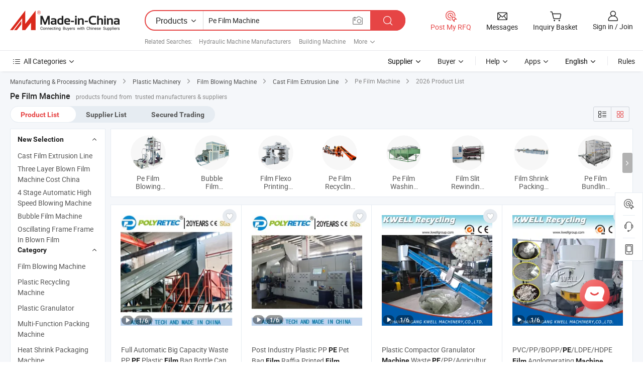

--- FILE ---
content_type: text/html;charset=UTF-8
request_url: https://www.made-in-china.com/products-search/hot-china-products/Pe_Film_Machine.html
body_size: 54609
content:

<!DOCTYPE html>
<html
                lang="en"
    >
<head>
    <meta content="text/html; charset=utf-8" http-equiv="Content-Type" />
            <base href="//www.made-in-china.com" />
<title>China Pe Film Machine, Pe Film Machine Wholesale, Manufacturers, Price | Made-in-China.com</title>
<meta name="Keywords" content="China Pe Film Machine, Pe Film Machine, wholesale Pe Film Machine, Pe Film Machine manufacturers"/>
<meta name="Description" content="China Pe Film Machine wholesale - Select 2026 high quality Pe Film Machine products in best price from certified Chinese Building Machine manufacturers, Therapy Machine suppliers, wholesalers and factory on Made-in-China.com"/>
<link rel="dns-prefetch" href="//www.micstatic.com">
<link rel="preconnect" href="//www.micstatic.com">
<link rel="dns-prefetch" href="//image.made-in-china.com">
<link rel="preconnect" href="//image.made-in-china.com">
<link rel="dns-prefetch" href="//pic.made-in-china.com">
<link rel="preconnect" href="//pic.made-in-china.com">
                    <link rel="preload" as="image" href="https://image.made-in-china.com/391f0j00MyfkGJRYZCrK/Full-Automatic-Big-Capacity-Waste-PP-PE-Plastic-Film-Bag-Bottle-Cans-Bucket-Oil-Pot-Shredding-Crushing-Washing-Drying-Recycle-Machine.jpg" >
                <link rel="alternate" hreflang="de" href="https://de.made-in-china.com/tag_search_product/Pe-Film-Machine_nynoun_1.html" />
            <link rel="alternate" hreflang="hi" href="https://hi.made-in-china.com/tag_search_product/Pe-Film-Machine_nynoun_1.html" />
            <link rel="alternate" hreflang="ru" href="https://ru.made-in-china.com/tag_search_product/Pe-Film-Machine_nynoun_1.html" />
            <link rel="alternate" hreflang="pt" href="https://pt.made-in-china.com/tag_search_product/Pe-Film-Machine_nynoun_1.html" />
            <link rel="alternate" hreflang="ko" href="https://kr.made-in-china.com/tag_search_product/Pe-Film-Machine_nynoun_1.html" />
            <link rel="alternate" hreflang="en" href="https://www.made-in-china.com/products-search/hot-china-products/Pe_Film_Machine.html" />
            <link rel="alternate" hreflang="it" href="https://it.made-in-china.com/tag_search_product/Pe-Film-Machine_nynoun_1.html" />
            <link rel="alternate" hreflang="fr" href="https://fr.made-in-china.com/tag_search_product/Pe-Film-Machine_nynoun_1.html" />
            <link rel="alternate" hreflang="es" href="https://es.made-in-china.com/tag_search_product/Pe-Film-Machine_nynoun_1.html" />
            <link rel="alternate" hreflang="x-default" href="https://www.made-in-china.com/products-search/hot-china-products/Pe_Film_Machine.html" />
            <link rel="alternate" hreflang="ar" href="https://sa.made-in-china.com/tag_search_product/Pe-Film-Machine_nynoun_1.html" />
            <link rel="alternate" hreflang="vi" href="https://vi.made-in-china.com/tag_search_product/Pe-Film-Machine_nynoun_1.html" />
            <link rel="alternate" hreflang="th" href="https://th.made-in-china.com/tag_search_product/Pe-Film-Machine_nynoun_1.html" />
            <link rel="alternate" hreflang="ja" href="https://jp.made-in-china.com/tag_search_product/Pe-Film-Machine_nynoun_1.html" />
            <link rel="alternate" hreflang="id" href="https://id.made-in-china.com/tag_search_product/Pe-Film-Machine_nynoun_1.html" />
            <link rel="alternate" hreflang="nl" href="https://nl.made-in-china.com/tag_search_product/Pe-Film-Machine_nynoun_1.html" />
            <link rel="alternate" hreflang="tr" href="https://tr.made-in-china.com/tag_search_product/Pe-Film-Machine_nynoun_1.html" />
    <link type="text/css" rel="stylesheet" href="https://www.micstatic.com/landing/www/qp/css/search-list-qp_f88bd609.css" /> <link type="text/css" rel="stylesheet" href="https://www.micstatic.com/landing/www/qp/css/refine-navigation_49434e71.css" /> 
    <link type="text/css" rel="stylesheet" href="https://www.micstatic.com/landing/www/qp/css/modules/swiper@7.0.5-bundle.min_f7b0d48b.css" /> <link rel="canonical" href="https://www.made-in-china.com/products-search/hot-china-products/Pe_Film_Machine.html"/>
	      <link rel="next" href="https://www.made-in-china.com/products-search/find-china-products/0b0nolimit/Pe_Film_Machine-2.html"/>
                      <link rel="alternate" media="only screen and (max-width:640)" href="https://m.made-in-china.com/hot-china-products/Pe_Film_Machine.html">
    <style>
        body{
            min-width: 1024px;
        }
    </style>
<!-- Polyfill Code Begin --><script chaset="utf-8" type="text/javascript" src="https://www.micstatic.com/polyfill/polyfill-simplify_eb12d58d.js"></script><!-- Polyfill Code End --></head>
<body class="layout-auto gallary " probe-clarity="false" >
<input type="hidden" name="needFetchLanguageByAjax" value="false" class="J-needFetchLanguageByAjax">
    <div id="header" ></div>
<script>
    function headerHomeInit() {
        const funcName = 'headerHome';
        const app = new window[funcName]({target: document.getElementById('header'), props: {props: {"pageType":2,"logoTitle":"Manufacturers & Suppliers","logoUrl":null,"base":{"buyerInfo":{"service":"Service","newUserGuide":"New User Guide","auditReport":"Audited Suppliers' Reports","meetSuppliers":"Meet Suppliers","onlineTrading":"Secured Trading Service","buyerCenter":"Buyer Center","contactUs":"Contact Us","search":"Search","prodDirectory":"Product Directory","supplierDiscover":"Supplier Discover","sourcingRequest":"Post Sourcing Request","quickLinks":"Quick Links","myFavorites":"My Favorites","visitHistory":"Browsing History","buyer":"Buyer","blog":"Business Insights"},"supplierInfo":{"supplier":"Supplier","joinAdvance":"加入高级会员","tradeServerMarket":"外贸服务市场","memberHome":"外贸e家","cloudExpo":"Smart Expo云展会","onlineTrade":"交易服务","internationalLogis":"国际物流","northAmericaBrandSailing":"北美全渠道出海","micDomesticTradeStation":"中国制造网内贸站"},"helpInfo":{"whyMic":"Why Made-in-China.com","auditSupplierWay":"How Do We Audit Suppliers","securePaymentWay":"How Do We Secure Payment","submitComplaint":"Submit a Complaint","contactUs":"Contact Us","faq":"FAQ","help":"Help"},"appsInfo":{"downloadApp":"Download App!","forBuyer":"For Buyer","forSupplier":"For Supplier","exploreApp":"Explore App Exclusive Discounts","apps":"Apps"},"languages":[{"lanCode":0,"simpleName":"en","name":"English","value":"//www.made-in-china.com/","htmlLang":"en"},{"lanCode":5,"simpleName":"es","name":"Español","value":"//es.made-in-china.com/tag_search_product/Pe-Film-Machine_nynoun_1.html","htmlLang":"es"},{"lanCode":4,"simpleName":"pt","name":"Português","value":"//pt.made-in-china.com/tag_search_product/Pe-Film-Machine_nynoun_1.html","htmlLang":"pt"},{"lanCode":2,"simpleName":"fr","name":"Français","value":"//fr.made-in-china.com/tag_search_product/Pe-Film-Machine_nynoun_1.html","htmlLang":"fr"},{"lanCode":3,"simpleName":"ru","name":"Русский язык","value":"//ru.made-in-china.com/tag_search_product/Pe-Film-Machine_nynoun_1.html","htmlLang":"ru"},{"lanCode":8,"simpleName":"it","name":"Italiano","value":"//it.made-in-china.com/tag_search_product/Pe-Film-Machine_nynoun_1.html","htmlLang":"it"},{"lanCode":6,"simpleName":"de","name":"Deutsch","value":"//de.made-in-china.com/tag_search_product/Pe-Film-Machine_nynoun_1.html","htmlLang":"de"},{"lanCode":7,"simpleName":"nl","name":"Nederlands","value":"//nl.made-in-china.com/tag_search_product/Pe-Film-Machine_nynoun_1.html","htmlLang":"nl"},{"lanCode":9,"simpleName":"sa","name":"العربية","value":"//sa.made-in-china.com/tag_search_product/Pe-Film-Machine_nynoun_1.html","htmlLang":"ar"},{"lanCode":11,"simpleName":"kr","name":"한국어","value":"//kr.made-in-china.com/tag_search_product/Pe-Film-Machine_nynoun_1.html","htmlLang":"ko"},{"lanCode":10,"simpleName":"jp","name":"日本語","value":"//jp.made-in-china.com/tag_search_product/Pe-Film-Machine_nynoun_1.html","htmlLang":"ja"},{"lanCode":12,"simpleName":"hi","name":"हिन्दी","value":"//hi.made-in-china.com/tag_search_product/Pe-Film-Machine_nynoun_1.html","htmlLang":"hi"},{"lanCode":13,"simpleName":"th","name":"ภาษาไทย","value":"//th.made-in-china.com/tag_search_product/Pe-Film-Machine_nynoun_1.html","htmlLang":"th"},{"lanCode":14,"simpleName":"tr","name":"Türkçe","value":"//tr.made-in-china.com/tag_search_product/Pe-Film-Machine_nynoun_1.html","htmlLang":"tr"},{"lanCode":15,"simpleName":"vi","name":"Tiếng Việt","value":"//vi.made-in-china.com/tag_search_product/Pe-Film-Machine_nynoun_1.html","htmlLang":"vi"},{"lanCode":16,"simpleName":"id","name":"Bahasa Indonesia","value":"//id.made-in-china.com/tag_search_product/Pe-Film-Machine_nynoun_1.html","htmlLang":"id"}],"showMlan":true,"showRules":false,"rules":"Rules","language":"en","menu":"Menu","subTitle":null,"subTitleLink":null,"stickyInfo":null},"categoryRegion":{"categories":"All Categories","categoryList":[{"name":"Agriculture & Food","value":"/products/catlist/listsubcat/105/00/mic/Agriculture_Food.html","catCode":"1000000000"},{"name":"Apparel & Accessories","value":"/products/catlist/listsubcat/108/00/mic/Apparel_Accessories.html","catCode":"1100000000"},{"name":"Arts & Crafts","value":"/products/catlist/listsubcat/111/00/mic/Arts_Crafts.html","catCode":"1200000000"},{"name":"Auto, Motorcycle Parts & Accessories","value":"/Auto-Parts-Accessories-Catalog/Auto-Parts-Accessories.html","catCode":"2900000000"},{"name":"Bags, Cases & Boxes","value":"/Bags-Cases-Boxes-Catalog/Bags-Cases-Boxes.html","catCode":"2600000000"},{"name":"Chemicals","value":"/products/catlist/listsubcat/114/00/mic/Chemicals.html","catCode":"1300000000"},{"name":"Computer Products","value":"/Computer-Products-Catalog/Computer-Products.html","catCode":"3300000000"},{"name":"Construction & Decoration","value":"/products/catlist/listsubcat/120/00/mic/Construction_Decoration.html","catCode":"1500000000"},{"name":"Consumer Electronics","value":"/Consumer-Electronics-Catalog/Consumer-Electronics.html","catCode":"1400000000"},{"name":"Electrical & Electronics","value":"/products/catlist/listsubcat/123/00/mic/Electrical_Electronics.html","catCode":"1600000000"},{"name":"Furniture","value":"/Furniture-Furnishing-Catalog/Furniture-Furnishing.html","catCode":"2700000000"},{"name":"Health & Medicine","value":"/products/catlist/listsubcat/126/00/mic/Health_Medicine.html","catCode":"1700000000"},{"name":"Industrial Equipment & Components","value":"/Industrial-Equipment-Components-Catalog/Industrial-Equipment-Components.html","catCode":"3400000000"},{"name":"Instruments & Meters","value":"/Instruments-Meters-Catalog/Instruments-Meters.html","catCode":"3500000000"},{"name":"Light Industry & Daily Use","value":"/products/catlist/listsubcat/129/00/mic/Light_Industry_Daily_Use.html","catCode":"1800000000"},{"name":"Lights & Lighting","value":"/Lights-Lighting-Catalog/Lights-Lighting.html","catCode":"3000000000"},{"name":"Manufacturing & Processing Machinery","value":"/products/catlist/listsubcat/132/00/mic/Machinery.html","catCode":"1900000000"},{"name":"Metallurgy, Mineral & Energy","value":"/products/catlist/listsubcat/135/00/mic/Metallurgy_Mineral_Energy.html","catCode":"2000000000"},{"name":"Office Supplies","value":"/Office-Supplies-Catalog/Office-Supplies.html","catCode":"2800000000"},{"name":"Packaging & Printing","value":"/Packaging-Printing-Catalog/Packaging-Printing.html","catCode":"3600000000"},{"name":"Security & Protection","value":"/Security-Protection-Catalog/Security-Protection.html","catCode":"2500000000"},{"name":"Service","value":"/products/catlist/listsubcat/147/00/mic/Service.html","catCode":"2400000000"},{"name":"Sporting Goods & Recreation","value":"/Sporting-Goods-Recreation-Catalog/Sporting-Goods-Recreation.html","catCode":"3100000000"},{"name":"Textile","value":"/products/catlist/listsubcat/138/00/mic/Textile.html","catCode":"2100000000"},{"name":"Tools & Hardware","value":"/Tools-Hardware-Catalog/Tools-Hardware.html","catCode":"3200000000"},{"name":"Toys","value":"/products/catlist/listsubcat/141/00/mic/Toys.html","catCode":"2200000000"},{"name":"Transportation","value":"/products/catlist/listsubcat/144/00/mic/Transportation.html","catCode":"2300000000"}],"more":"More"},"searchRegion":{"show":true,"lookingFor":"Tell us what you are looking for...","homeUrl":"//en.made-in-china.com","products":"Products","suppliers":"Suppliers","auditedFactory":null,"uploadImage":"Upload Image","max20MbPerImage":"Max 20MB per Image","yourRecentKeywords":"Your Recent Keywords","clearHistory":"Clear History","popularSearches":"Related Searches","relatedSearches":"More","more":null,"maxSizeErrorMsg":"Upload failed. Max image size is 20MB.","noNetworkErrorMsg":"No network connection. Please check your network settings and try again.","uploadFailedErrorMsg":"Upload failed.Incorrect image format. Supported formats: JPG,PNG,BMP.","relatedList":[{"word":"Hydraulic Machine Manufacturers","adsData":"Hydraulic Machine Manufacturers","link":"//www.made-in-china.com/products-search/hot-china-products/Hydraulic_Machine.html","title":"Hydraulic Machine"},{"word":"Building Machine","adsData":"Building Machine","link":"//www.made-in-china.com/products-search/hot-china-products/Building_Machine.html","title":"Building Machine"},{"word":"Therapy Machine","adsData":"Therapy Machine","link":"//www.made-in-china.com/products-search/hot-china-products/Therapy_Machine.html","title":"Therapy Machine"},{"word":"Check Machine","adsData":"Check Machine","link":"//www.made-in-china.com/products-search/hot-china-products/Check_Machine.html","title":"Check Machine"},{"word":"Film Making Machine","adsData":"Film Making Machine","link":"//www.made-in-china.com/products-search/hot-china-products/Film_Making_Machine.html","title":"Film Making Machine"},{"word":"Bonding Machine","adsData":"Bonding Machine","link":"//www.made-in-china.com/products-search/hot-china-products/Bonding_Machine.html","title":"Bonding Machine"},{"word":"Composite Pe","adsData":"Composite Pe","link":"//www.made-in-china.com/products-search/hot-china-products/Composite_Pe.html","title":"Composite Pe"},{"word":"Paper Tube Machine","adsData":"Paper Tube Machine","link":"//www.made-in-china.com/products-search/hot-china-products/Paper_Tube_Machine.html","title":"Paper Tube Machine"},{"word":"Pellet Machine","adsData":"Pellet Machine","link":"//www.made-in-china.com/products-search/hot-china-products/Pellet_Machine.html","title":"Pellet Machine"},{"word":"Wholesale Pe Film Machine","adsData":"Wholesale Pe Film Machine","link":"//www.made-in-china.com/products-search/hot-china-products/Wholesale_Pe_Film_Machine.html","title":"Wholesale Pe Film Machine"}],"relatedTitle":null,"relatedTitleLink":null,"formParams":{"subaction":"hunt","style":"b","mode":"and","code":"0","comProvince":"nolimit","order":"0","isOpenCorrection":"1","org":"top","word":"Pe Film Machine","keyword":null,"condition":"0","file":null,"conditionParamsList":[{"condition":"0","conditionName":"Products","action":"https://www.made-in-china.com/productdirectory.do?subaction=hunt&style=b&mode=and&code=0&comProvince=nolimit&order=0&isOpenCorrection=1&org=top&searchType=0&word=#word#","searchUrl":"https://keywordsuggestions.made-in-china.com/suggest/getEnProdSuggest.do?param=#param#&kind=5&ad=1&id=MICSearchSuggest&count=10&ignoreCase=true&matchAnywhere=true&catflag=1&seo=1","inputPlaceholder":"Enter a keyword to search products"},{"condition":"1","conditionName":"Suppliers","action":"https://www.made-in-china.com/companysearch.do?subaction=hunt&style=b&mode=and&code=0&comProvince=nolimit&order=0&isOpenCorrection=1&searchType=1&word=#word#","searchUrl":"https://keywordsuggestions.made-in-china.com/suggest/getEnSupplierSuggest.do?param=#param#&kind=5&ad=1&id=MICSearchSuggest&count=10&ignoreCase=true&matchAnywhere=true&catflag=1","inputPlaceholder":"Enter a keyword to search suppliers"},{"condition":"4","conditionName":"Audited Factory","action":"https://www.made-in-china.com/factory/ldf/search-page?word=#word#","searchUrl":"","inputPlaceholder":"Enter a keyword to search factories"}]},"mlanFormParams":null,"enterKeywordTips":"Please enter a keyword at least for your search.","openMultiSearch":false},"frequentRegion":{"rfq":{"rfq":"Post My RFQ","searchRfq":"Search RFQs","acquireRfqHover":"Tell us what you need and try the easy way to get quotes!","searchRfqHover":"Discover quality RFQs and connect with big-budget buyers"},"account":{"account":"Account","signIn":"Sign in","join":"Join","newUser":"New User","joinFree":"Join Free","or":"Or","socialLogin":"By clicking Sign In, Join Free or Continue with Facebook, Linkedin, Twitter, Google, %s I agree to the %sUser Agreement%s and the %sPrivacy Policy%s","message":"Messages","quotes":"Quotes","orders":"Orders","favorites":"Favorites","visitHistory":"Browsing History","postSourcingRequest":"Post Sourcing Request","hi":"Hi","signOut":"Sign Out","manageProduct":"Manage Products","editShowroom":"Edit Showroom","username":"","userType":null,"foreignIP":true,"currentYear":2026,"userAgreement":"User Agreement","privacyPolicy":"Privacy Policy"},"message":{"message":"Messages","signIn":"Sign in","join":"Join","newUser":"New User","joinFree":"Join Free","viewNewMsg":"Sign in to view the new messages","inquiry":"Inquiries","rfq":"RFQs","awaitingPayment":"Awaiting payments","chat":"Chats","awaitingQuotation":"Awaiting Quotations"},"cart":{"cart":"Inquiry Basket"}},"busiRegion":null,"previewRegion":null}}});
		const hoc=o=>(o.__proto__.$get=function(o){return this.$$.ctx[this.$$.props[o]]},o.__proto__.$getKeys=function(){return Object.keys(this.$$.props)},o.__proto__.$getProps=function(){return this.$get("props")},o.__proto__.$setProps=function(o){var t=this.$getKeys(),s={},p=this;t.forEach(function(o){s[o]=p.$get(o)}),s.props=Object.assign({},s.props,o),this.$set(s)},o.__proto__.$help=function(){console.log("\n            $set(props): void             | 设置props的值\n            $get(key: string): any        | 获取props指定key的值\n            $getKeys(): string[]          | 获取props所有key\n            $getProps(): any              | 获取props里key为props的值（适用nail）\n            $setProps(params: any): void  | 设置props里key为props的值（适用nail）\n            $on(ev, callback): func       | 添加事件监听，返回移除事件监听的函数\n            $destroy(): void              | 销毁组件并触发onDestroy事件\n        ")},o);
        window[`${funcName}Api`] = hoc(app);
    };
</script><script type="text/javascript" crossorigin="anonymous" onload="headerHomeInit()" src="https://www.micstatic.com/nail/pc/header-home_7ca8e9c4.js"></script><div class="auto-size J-auto-size">
    <input type="hidden" id="sensor_pg_v" value="st:qp,m:Pe Film Machine,p:1,tp:103,stp:10301,plate:show_wd,tp:103,stp:10301,abt:null,abp:a"/>
        <input type="hidden" id="appendQueryParam" value=""/>
    <input type="hidden" id="completeProdParam" value="[&quot;yAapQvjVOncr&quot;,&quot;gtDULzXAqmVK&quot;,&quot;PydQmSzHgaVL&quot;,&quot;OCBQkxwokAVK&quot;,&quot;fnKYwIOlHQpb&quot;,&quot;HQgUmcjKJZpn&quot;,&quot;MwvTVZoHpjrK&quot;,&quot;gdTQnFkrathb&quot;,&quot;JBIEknYlvHVM&quot;,&quot;TMImZWavbYDX&quot;,&quot;WvZQKERPCSkL&quot;,&quot;edzGysPCyVUv&quot;,&quot;QaNUrRSJFEWY&quot;,&quot;qwdfuXSvQOUr&quot;,&quot;fKkQLeEdOJav&quot;,&quot;wqUJmhQAOsVg&quot;,&quot;NSVERplvgirU&quot;,&quot;ofdpPCITCskG&quot;,&quot;GOwAKyPdyvhf&quot;,&quot;iFwGMuecrOpm&quot;,&quot;ZFofeHYbQwUy&quot;,&quot;goImypUbaMRY&quot;,&quot;lZNGVgyPnakz&quot;,&quot;aYnpWHkZgPcS&quot;,&quot;SCJQizmbHLVy&quot;,&quot;GKoxBcsurHkC&quot;,&quot;hjXEaRFOkSVi&quot;,&quot;lXqxmQndmUrJ&quot;,&quot;LMHmvGTATpDU&quot;,&quot;ZXlmknbOZprh&quot;]"/>
    <input type="hidden" id="prodKeyword" value="Pe_Film_Machine"/>
    <input type="hidden" name="user_behavior_trace_id" id="user_behavior_trace_id" value="1jfmd533h1b3k"/>
        <div class="page cf">
                <div itemscope itemtype="https://schema.org/BreadcrumbList" class="crumb grid">
                                                <span itemprop="itemListElement" itemscope itemtype="https://schema.org/ListItem">
                        <a itemprop="item" href="//www.made-in-china.com/products/catlist/listsubcat/132/00/mic/Machinery.html">
                            <span itemprop="name">Manufacturing &amp; Processing Machinery</span>
                        </a>
                        <meta itemprop="position" content="1"/>
                    </span>
                    <i class="ob-icon icon-right"></i>
                                                                                                <span itemprop="itemListElement" itemscope itemtype="https://schema.org/ListItem">
                        <a itemprop="item" href="//www.made-in-china.com/Manufacturing-Processing-Machinery-Catalog/Plastic-Machinery.html">
                            <span itemprop="name">Plastic Machinery</span>
                        </a>
                        <meta itemprop="position" content="2"/>
                    </span>
                    <i class="ob-icon icon-right"></i>
                                                                                                <span itemprop="itemListElement" itemscope itemtype="https://schema.org/ListItem">
                        <a itemprop="item" href="//www.made-in-china.com/Manufacturing-Processing-Machinery-Catalog/Film-Blowing-Machine.html">
                            <span itemprop="name">Film Blowing Machine</span>
                        </a>
                        <meta itemprop="position" content="3"/>
                    </span>
                    <i class="ob-icon icon-right"></i>
                                                                                                                                <span itemprop="itemListElement" itemscope itemtype="https://schema.org/ListItem"><a itemprop="item" href="https://www.made-in-china.com/Manufacturing-Processing-Machinery-Catalog/browse-Cast-Film-Extrusion-Line-19280300000001.html"><span itemprop="name">Cast Film Extrusion Line</span></a><meta itemprop="position" content="4" /></span>
                <i class="ob-icon icon-right"></i>
                                    <span>Pe Film Machine</span>
                                        <i class="ob-icon icon-right"></i>
            <span>
                                     2026 Product List
                            </span>
        </div>
        <input id="J-strong-words" name="strong-words" type="hidden" value="{&quot;strongWordList&quot;:[&quot;pe&quot;,&quot;film&quot;,&quot;machine&quot;,&quot;films&quot;,&quot;machines&quot;,&quot;machinery&quot;]}" />
        <input id="ads_word" name="ads_word" type="hidden" value="Pe Film Machine" />
        <input type="hidden" id="qaSource" value="1">
        <input type="hidden" name="iqa-portrait" id="iqa-portrait" value="https://image.made-in-china.com/3f2j00MyfkGJRYZCrK/Full-Automatic-Big-Capacity-Waste-PP-PE-Plastic-Film-Bag-Bottle-Cans-Bucket-Oil-Pot-Shredding-Crushing-Washing-Drying-Recycle-Machine.jpg" />
        <input id="compareFromPage" name="compareFromPage" type="hidden" value="3" />
        <input id="contactUrlParam" type="hidden" value="?from=search&event=basket&target=prod&word=Pe+Film+Machine&seo=1" />
        <input id="J-isLanding" type="hidden" value="true" />
        <div class="page-wrap search-list new-search-list cf">
                                                <div class="search-list-container main-wrap">
                <div class="main">
                    <div class="num-found">
    <h1 class="product_word">Pe Film Machine</h1>
                    products found from&nbsp;
                            trusted manufacturers & suppliers
                    </div>
                    <div class="search-filter-bar">
                        <div class="list-tab">
                            <ul class="tab">
                                <li class="selected"><a>
                                                                            Product List
                                                                    </a></li>
                                <li>
                                                                            <a ads-data="t:92,c:2,sw:Pe Film Machine" href="//www.made-in-china.com/manufacturers/pe-film-machine.html">Supplier List</a>
                                                                    </li>
                                                                                                    <li>
                                        <a rel="nofollow" href="//trading.made-in-china.com/deals/multi-search/Pe+Film+Machine/F1/1.html">Secured Trading</a>
                                    </li>
                                                            </ul>
                        </div>
                        <div class="view-type cf">
<input type="hidden" value="//www.made-in-china.com/products-search/hot-china-products/Pe_Film_Machine.html" id="firstPageUrl">
<div class="refine-sort">
    <div class="list-switch">
        <span class="text"> View: </span>
        <span class="list-switch-types">
                <a href="javascript:;"ads-data="t:90,md:1,c:2" onclick="if(saveViewTypeCookie){saveViewTypeCookie(1)}" ontouchstart="if(saveViewTypeCookie){saveViewTypeCookie(1)}" rel="nofollow"
                   class="list-switch-btn list-switch-btn-left unselect ">
					<i class="ob-icon icon-list"></i>
					<div class="tip arrow-bottom tip-switch-list">
                         <div class="tip-con">
                             <p class="tip-para">List View</p>
                         </div>
                             <span class="arrow arrow-out">
                                 <span class="arrow arrow-in"></span>
                             </span>
                     </div>
                </a>
                <a href="javascript:;" onclick="" ontouchstart="" rel="nofollow"
                   class="list-switch-btn list-switch-btn-right selected ">
					<i class="ob-icon icon-gallery"></i>
					<div class="tip arrow-bottom tip-switch-gallery">
                         <div class="tip-con">
                             <p class="tip-para">Gallery View</p>
                         </div>
                             <span class="arrow arrow-out">
                                 <span class="arrow arrow-in"></span>
                             </span>
                     </div>
                </a>
				</span>
    </div>
</div> </div>
                    </div>
                                        <div class="top-refine-navigation" faw-module="pic_navigation_top" faw-exposure>
    <div class="swiper-main-wrap">
        <div class="swiper-main-content">
            <div class="swiper J-top-refine-swiper">
                <div class="swiper-wrapper">
                                            <div class="swiper-slide">
                            <div class="prod-item" faw-exposure-sub ads-data="a:1">
                                <a href="//www.made-in-china.com/multi-search/Pe_Film_Machine/F2--GHD_uoyrsiesyssrssy--GHW_Pe_Film_Blowing_Machine/1.html" title="Pe Film Blowing Machine" ads-data="a:1,st:8">
                                    <div class="prod-img">
                                        <img loading="lazy" src="https://image.made-in-china.com/357f1j00oajTOAQCCtWs/Pe-Film-Blowing-Machine.webp" alt="Pe Film Blowing Machine"/>
                                        <span class="img-cover"></span>
                                    </div>
                                </a>
                                                                    <a href="//www.made-in-china.com/multi-search/Pe_Film_Machine/F2--GHD_uoyrsiesyssrssy--GHW_Pe_Film_Blowing_Machine/1.html" title="Pe Film Blowing Machine" ads-data="a:1,st:2">
                                        <div class="prod-name">Pe Film Blowing Machine</div>
                                    </a>
                                                            </div>
                        </div>
                                            <div class="swiper-slide">
                            <div class="prod-item" faw-exposure-sub ads-data="a:2">
                                <a href="//www.made-in-china.com/multi-search/Pe_Film_Machine/F2--GHD_uoyrsohensuussu--GHW_Bubble_Film_Making_Machine/1.html" title="Bubble Film Making Machine" ads-data="a:2,st:8">
                                    <div class="prod-img">
                                        <img loading="lazy" src="https://image.made-in-china.com/357f1j00IaZQEbUcItWF/Bubble-Film-Making-Machine.webp" alt="Bubble Film Making Machine"/>
                                        <span class="img-cover"></span>
                                    </div>
                                </a>
                                                                    <a href="//www.made-in-china.com/multi-search/Pe_Film_Machine/F2--GHD_uoyrsohensuussu--GHW_Bubble_Film_Making_Machine/1.html" title="Bubble Film Making Machine" ads-data="a:2,st:2">
                                        <div class="prod-name">Bubble Film Making Machine</div>
                                    </a>
                                                            </div>
                        </div>
                                            <div class="swiper-slide">
                            <div class="prod-item" faw-exposure-sub ads-data="a:3">
                                <a href="//www.made-in-china.com/multi-search/Pe_Film_Machine/F2--GHD_ihseshesyssyssi--GHW_Film_Flexo_Printing_Machine/1.html" title="Film Flexo Printing Machine" ads-data="a:3,st:8">
                                    <div class="prod-img">
                                        <img loading="lazy" src="https://image.made-in-china.com/357f1j00FETatoyrvRin/Film-Flexo-Printing-Machine.webp" alt="Film Flexo Printing Machine"/>
                                        <span class="img-cover"></span>
                                    </div>
                                </a>
                                                                    <a href="//www.made-in-china.com/multi-search/Pe_Film_Machine/F2--GHD_ihseshesyssyssi--GHW_Film_Flexo_Printing_Machine/1.html" title="Film Flexo Printing Machine" ads-data="a:3,st:2">
                                        <div class="prod-name">Film Flexo Printing Machine</div>
                                    </a>
                                                            </div>
                        </div>
                                            <div class="swiper-slide">
                            <div class="prod-item" faw-exposure-sub ads-data="a:4">
                                <a href="//www.made-in-china.com/multi-search/Pe_Film_Machine/F2--GHD_uoyrugyryssissi--GHW_Pe_Film_Recycling_Machine/1.html" title="Pe Film Recycling Machine" ads-data="a:4,st:8">
                                    <div class="prod-img">
                                        <img loading="lazy" src="https://image.made-in-china.com/357f1j00CQfteuvJsThH/Pe-Film-Recycling-Machine.webp" alt="Pe Film Recycling Machine"/>
                                        <span class="img-cover"></span>
                                    </div>
                                </a>
                                                                    <a href="//www.made-in-china.com/multi-search/Pe_Film_Machine/F2--GHD_uoyrugyryssissi--GHW_Pe_Film_Recycling_Machine/1.html" title="Pe Film Recycling Machine" ads-data="a:4,st:2">
                                        <div class="prod-name">Pe Film Recycling Machine</div>
                                    </a>
                                                            </div>
                        </div>
                                            <div class="swiper-slide">
                            <div class="prod-item" faw-exposure-sub ads-data="a:5">
                                <a href="//www.made-in-china.com/multi-search/Pe_Film_Machine/F2--GHD_uoyrughuysuyssy--GHW_Pe_Film_Washing_Machine/1.html" title="Pe Film Washing Machine" ads-data="a:5,st:8">
                                    <div class="prod-img">
                                        <img loading="lazy" src="https://image.made-in-china.com/357f1j00hTRtjJMyJQla/Pe-Film-Washing-Machine.webp" alt="Pe Film Washing Machine"/>
                                        <span class="img-cover"></span>
                                    </div>
                                </a>
                                                                    <a href="//www.made-in-china.com/multi-search/Pe_Film_Machine/F2--GHD_uoyrughuysuyssy--GHW_Pe_Film_Washing_Machine/1.html" title="Pe Film Washing Machine" ads-data="a:5,st:2">
                                        <div class="prod-name">Pe Film Washing Machine</div>
                                    </a>
                                                            </div>
                        </div>
                                            <div class="swiper-slide">
                            <div class="prod-item" faw-exposure-sub ads-data="a:6">
                                <a href="//www.made-in-china.com/multi-search/Pe_Film_Machine/F2--GHD_ihsnsreuussyssi--GHW_Film_Slit_Rewinding_Machine/1.html" title="Film Slit Rewinding Machine" ads-data="a:6,st:8">
                                    <div class="prod-img">
                                        <img loading="lazy" src="https://image.made-in-china.com/357f1j00UaITJtWdsQhs/Film-Slit-Rewinding-Machine.webp" alt="Film Slit Rewinding Machine"/>
                                        <span class="img-cover"></span>
                                    </div>
                                </a>
                                                                    <a href="//www.made-in-china.com/multi-search/Pe_Film_Machine/F2--GHD_ihsnsreuussyssi--GHW_Film_Slit_Rewinding_Machine/1.html" title="Film Slit Rewinding Machine" ads-data="a:6,st:2">
                                        <div class="prod-name">Film Slit Rewinding Machine</div>
                                    </a>
                                                            </div>
                        </div>
                                            <div class="swiper-slide">
                            <div class="prod-item" faw-exposure-sub ads-data="a:7">
                                <a href="//www.made-in-china.com/multi-search/Pe_Film_Machine/F2--GHD_ihsguiheyssissh--GHW_Film_Shrink_Packing_Machine/1.html" title="Film Shrink Packing Machine" ads-data="a:7,st:8">
                                    <div class="prod-img">
                                        <img loading="lazy" src="https://image.made-in-china.com/357f1j00AtcTnCgDHYVo/Film-Shrink-Packing-Machine.webp" alt="Film Shrink Packing Machine"/>
                                        <span class="img-cover"></span>
                                    </div>
                                </a>
                                                                    <a href="//www.made-in-china.com/multi-search/Pe_Film_Machine/F2--GHD_ihsguiheyssissh--GHW_Film_Shrink_Packing_Machine/1.html" title="Film Shrink Packing Machine" ads-data="a:7,st:2">
                                        <div class="prod-name">Film Shrink Packing Machine</div>
                                    </a>
                                                            </div>
                        </div>
                                            <div class="swiper-slide">
                            <div class="prod-item" faw-exposure-sub ads-data="a:8">
                                <a href="//www.made-in-china.com/multi-search/Pe_Film_Machine/F2--GHD_ihsguuesyssessu--GHW_Pe_Film_Bundling_Machine/1.html" title="Pe Film Bundling Machine" ads-data="a:8,st:8">
                                    <div class="prod-img">
                                        <img loading="lazy" src="https://image.made-in-china.com/357f1j00zakQSKgtVRle/Pe-Film-Bundling-Machine.webp" alt="Pe Film Bundling Machine"/>
                                        <span class="img-cover"></span>
                                    </div>
                                </a>
                                                                    <a href="//www.made-in-china.com/multi-search/Pe_Film_Machine/F2--GHD_ihsguuesyssessu--GHW_Pe_Film_Bundling_Machine/1.html" title="Pe Film Bundling Machine" ads-data="a:8,st:2">
                                        <div class="prod-name">Pe Film Bundling Machine</div>
                                    </a>
                                                            </div>
                        </div>
                                            <div class="swiper-slide">
                            <div class="prod-item" faw-exposure-sub ads-data="a:9">
                                <a href="//www.made-in-china.com/multi-search/Pe_Film_Machine/F2--GHD_uoyrughonssyssu--GHW_Film_Squeezing_Drying_Machine/1.html" title="Film Squeezing Drying Machine" ads-data="a:9,st:8">
                                    <div class="prod-img">
                                        <img loading="lazy" src="https://image.made-in-china.com/357f1j00BtZQAcEhqaVT/Film-Squeezing-Drying-Machine.webp" alt="Film Squeezing Drying Machine"/>
                                        <span class="img-cover"></span>
                                    </div>
                                </a>
                                                                    <a href="//www.made-in-china.com/multi-search/Pe_Film_Machine/F2--GHD_uoyrughonssyssu--GHW_Film_Squeezing_Drying_Machine/1.html" title="Film Squeezing Drying Machine" ads-data="a:9,st:2">
                                        <div class="prod-name">Film Squeezing Drying Machine</div>
                                    </a>
                                                            </div>
                        </div>
                                    </div>
            </div>
        </div>
        <div class="swiper-prev J-top-refine-swiper-prev" ads-data><i class="ob-icon icon-left"></i></div>
        <div class="swiper-next J-top-refine-swiper-next" ads-data><i class="ob-icon icon-right"></i></div>
    </div>
</div>
                    <div class="search-list">
                        <div class="prod-list J-prod-list gallary ">
 <!-- topRank -->
<!-- product -->
<div class="list-img" id="product-div1" data-show-type="interstAd" faw-module="Search_prod_list" cz-id="yAapQvjVOncr">
     <div class="list-img-wrap">
         <div class="products-item">
             <!-- 图片 -->
			               <div class="prod-img prod-img-space img-total slide-prod J-slider-prod">
                 <div class="img-box swiper-container J-slider-prod-box">
					<div class="img-list swiper-wrapper prod-banner-list" ads-data="t:6,aid:NQYnwWIrqJcf,flx_deliv_tp:ads,ads_tp:ppc,abt:s0001,abp:a,srv_id:,si:1,md:3,pdid:yAapQvjVOncr,ps:,a:1,mds:30,c:2,is_trade:1,is_sample:0,is_rushorder:0,pcid:cdUGjXOTnRIY,pa:,is_3d_prod:0" faw-exposure id="banner-slider">
																													 																																			<a rel="nofollow" class="img-wrap swiper-slide img-thumb-auto J-lazyimgs" referrerpolicy="unsafe-url" href="https://polytecrecycling.en.made-in-china.com/product/yAapQvjVOncr/China-Full-Automatic-Big-Capacity-Waste-PP-PE-Plastic-Film-Bag-Bottle-Cans-Bucket-Oil-Pot-Shredding-Crushing-Washing-Drying-Recycle-Machine.html" target="_blank" ads-data="t:6,aid:NQYnwWIrqJcf,flx_deliv_tp:ads,ads_tp:ppc,abt:s0001,abp:a,srv_id:,ads_srv_tp:,isrec:,recu:,recv:,si:1,md:3,pdid:yAapQvjVOncr,ps:,a:1,mds:30,c:2,pcid:cdUGjXOTnRIY,st:8,is_trade:1,is_sample:0,is_rushorder:0,pa:8,is_3d_prod:0">
										<div class="img-thumb-inner">
												<img class="J-firstLazyload" src="https://www.micstatic.com/common/img/space.png?_v=1769151034584" data-original="https://image.made-in-china.com/391f0j00MyfkGJRYZCrK/Full-Automatic-Big-Capacity-Waste-PP-PE-Plastic-Film-Bag-Bottle-Cans-Bucket-Oil-Pot-Shredding-Crushing-Washing-Drying-Recycle-Machine.webp" alt="Full Automatic Big Capacity Waste PP PE Plastic Film Bag Bottle Cans Bucket Oil Pot Shredding Crushing Washing Drying Recycle Machine">
										</div>
						 			</a>
																																												<a rel="nofollow" class="img-wrap swiper-slide img-thumb-auto J-lazyimgs" referrerpolicy="unsafe-url" href="https://polytecrecycling.en.made-in-china.com/product/yAapQvjVOncr/China-Full-Automatic-Big-Capacity-Waste-PP-PE-Plastic-Film-Bag-Bottle-Cans-Bucket-Oil-Pot-Shredding-Crushing-Washing-Drying-Recycle-Machine.html" target="_blank" ads-data="t:6,aid:NQYnwWIrqJcf,flx_deliv_tp:ads,ads_tp:ppc,abt:s0001,abp:a,srv_id:,ads_srv_tp:,isrec:,recu:,recv:,si:1,md:3,pdid:yAapQvjVOncr,ps:,a:1,mds:30,c:2,pcid:cdUGjXOTnRIY,st:8,is_trade:1,is_sample:0,is_rushorder:0,pa:8,is_3d_prod:0">
										<div class="img-thumb-inner">
												<img src="https://www.micstatic.com/common/img/space.png?_v=1769151034584" data-original="https://image.made-in-china.com/391f0j00ZnRqfYGEJvuS/Full-Automatic-Big-Capacity-Waste-PP-PE-Plastic-Film-Bag-Bottle-Cans-Bucket-Oil-Pot-Shredding-Crushing-Washing-Drying-Recycle-Machine.webp" alt="Full Automatic Big Capacity Waste PP PE Plastic Film Bag Bottle Cans Bucket Oil Pot Shredding Crushing Washing Drying Recycle Machine">
										</div>
						 			</a>
																																												<a rel="nofollow" class="img-wrap swiper-slide img-thumb-auto J-lazyimgs" referrerpolicy="unsafe-url" href="https://polytecrecycling.en.made-in-china.com/product/yAapQvjVOncr/China-Full-Automatic-Big-Capacity-Waste-PP-PE-Plastic-Film-Bag-Bottle-Cans-Bucket-Oil-Pot-Shredding-Crushing-Washing-Drying-Recycle-Machine.html" target="_blank" ads-data="t:6,aid:NQYnwWIrqJcf,flx_deliv_tp:ads,ads_tp:ppc,abt:s0001,abp:a,srv_id:,ads_srv_tp:,isrec:,recu:,recv:,si:1,md:3,pdid:yAapQvjVOncr,ps:,a:1,mds:30,c:2,pcid:cdUGjXOTnRIY,st:8,is_trade:1,is_sample:0,is_rushorder:0,pa:8,is_3d_prod:0">
										<div class="img-thumb-inner">
												<img src="https://www.micstatic.com/common/img/space.png?_v=1769151034584" data-original="https://image.made-in-china.com/391f0j00KnRkfHUIhBzS/Full-Automatic-Big-Capacity-Waste-PP-PE-Plastic-Film-Bag-Bottle-Cans-Bucket-Oil-Pot-Shredding-Crushing-Washing-Drying-Recycle-Machine.webp" alt="Full Automatic Big Capacity Waste PP PE Plastic Film Bag Bottle Cans Bucket Oil Pot Shredding Crushing Washing Drying Recycle Machine">
										</div>
						 			</a>
																																												<a rel="nofollow" class="img-wrap swiper-slide img-thumb-auto J-lazyimgs" referrerpolicy="unsafe-url" href="https://polytecrecycling.en.made-in-china.com/product/yAapQvjVOncr/China-Full-Automatic-Big-Capacity-Waste-PP-PE-Plastic-Film-Bag-Bottle-Cans-Bucket-Oil-Pot-Shredding-Crushing-Washing-Drying-Recycle-Machine.html" target="_blank" ads-data="t:6,aid:NQYnwWIrqJcf,flx_deliv_tp:ads,ads_tp:ppc,abt:s0001,abp:a,srv_id:,ads_srv_tp:,isrec:,recu:,recv:,si:1,md:3,pdid:yAapQvjVOncr,ps:,a:1,mds:30,c:2,pcid:cdUGjXOTnRIY,st:8,is_trade:1,is_sample:0,is_rushorder:0,pa:8,is_3d_prod:0">
										<div class="img-thumb-inner">
												<img src="https://www.micstatic.com/common/img/space.png?_v=1769151034584" data-original="https://image.made-in-china.com/391f0j00sNfkGcYCAepZ/Full-Automatic-Big-Capacity-Waste-PP-PE-Plastic-Film-Bag-Bottle-Cans-Bucket-Oil-Pot-Shredding-Crushing-Washing-Drying-Recycle-Machine.webp" alt="Full Automatic Big Capacity Waste PP PE Plastic Film Bag Bottle Cans Bucket Oil Pot Shredding Crushing Washing Drying Recycle Machine">
										</div>
						 			</a>
																																												<a rel="nofollow" class="img-wrap swiper-slide img-thumb-auto J-lazyimgs" referrerpolicy="unsafe-url" href="https://polytecrecycling.en.made-in-china.com/product/yAapQvjVOncr/China-Full-Automatic-Big-Capacity-Waste-PP-PE-Plastic-Film-Bag-Bottle-Cans-Bucket-Oil-Pot-Shredding-Crushing-Washing-Drying-Recycle-Machine.html" target="_blank" ads-data="t:6,aid:NQYnwWIrqJcf,flx_deliv_tp:ads,ads_tp:ppc,abt:s0001,abp:a,srv_id:,ads_srv_tp:,isrec:,recu:,recv:,si:1,md:3,pdid:yAapQvjVOncr,ps:,a:1,mds:30,c:2,pcid:cdUGjXOTnRIY,st:8,is_trade:1,is_sample:0,is_rushorder:0,pa:8,is_3d_prod:0">
										<div class="img-thumb-inner">
												<img src="https://www.micstatic.com/common/img/space.png?_v=1769151034584" data-original="https://image.made-in-china.com/391f0j00KFUoGSYdlBps/Full-Automatic-Big-Capacity-Waste-PP-PE-Plastic-Film-Bag-Bottle-Cans-Bucket-Oil-Pot-Shredding-Crushing-Washing-Drying-Recycle-Machine.webp" alt="Full Automatic Big Capacity Waste PP PE Plastic Film Bag Bottle Cans Bucket Oil Pot Shredding Crushing Washing Drying Recycle Machine">
										</div>
						 			</a>
																																												<a rel="nofollow" class="img-wrap swiper-slide img-thumb-auto J-lazyimgs" referrerpolicy="unsafe-url" href="https://polytecrecycling.en.made-in-china.com/product/yAapQvjVOncr/China-Full-Automatic-Big-Capacity-Waste-PP-PE-Plastic-Film-Bag-Bottle-Cans-Bucket-Oil-Pot-Shredding-Crushing-Washing-Drying-Recycle-Machine.html" target="_blank" ads-data="t:6,aid:NQYnwWIrqJcf,flx_deliv_tp:ads,ads_tp:ppc,abt:s0001,abp:a,srv_id:,ads_srv_tp:,isrec:,recu:,recv:,si:1,md:3,pdid:yAapQvjVOncr,ps:,a:1,mds:30,c:2,pcid:cdUGjXOTnRIY,st:8,is_trade:1,is_sample:0,is_rushorder:0,pa:8,is_3d_prod:0">
										<div class="img-thumb-inner">
												<img src="https://www.micstatic.com/common/img/space.png?_v=1769151034584" data-original="https://image.made-in-china.com/391f0j00SNRkfAGslBpZ/Full-Automatic-Big-Capacity-Waste-PP-PE-Plastic-Film-Bag-Bottle-Cans-Bucket-Oil-Pot-Shredding-Crushing-Washing-Drying-Recycle-Machine.webp" alt="Full Automatic Big Capacity Waste PP PE Plastic Film Bag Bottle Cans Bucket Oil Pot Shredding Crushing Washing Drying Recycle Machine">
										</div>
						 			</a>
																																													</div>
					 					 						 <a referrerpolicy="unsafe-url" href="https://polytecrecycling.en.made-in-china.com/product/yAapQvjVOncr/China-Full-Automatic-Big-Capacity-Waste-PP-PE-Plastic-Film-Bag-Bottle-Cans-Bucket-Oil-Pot-Shredding-Crushing-Washing-Drying-Recycle-Machine.html#slideVideo" target="_blank" rel="nofollow"
							class="has-icon has-video-icon"><img src="https://www.micstatic.com/landing/www/qp/img/video_456aa956.svg" alt="Video"/></a>
					 					 					 						 <a referrerpolicy="unsafe-url" href="https://polytecrecycling.en.made-in-china.com/product/yAapQvjVOncr/China-Full-Automatic-Big-Capacity-Waste-PP-PE-Plastic-Film-Bag-Bottle-Cans-Bucket-Oil-Pot-Shredding-Crushing-Washing-Drying-Recycle-Machine.html" target="_blank" rel="nofollow" class="has-page swiper-page-wrap">
							 <span class="page-current">1</span>/
							 <span class="page-total">6</span>
						 </a>
					 					 					 						 <a class="img-left J-slide-left" href="javascript:;"><i class="ob-icon icon-left"></i></a>
						 <a class="img-right J-slide-right" href="javascript:;"><i class="ob-icon icon-right"></i></a>
					 				 </div>
				 					 <div class="pagination J-pagination">
						 <span class="swiper-pagination-switch swiper-visible-switch swiper-active-switch"></span>
						 <span class="swiper-pagination-switch"></span>
						 <span class="swiper-pagination-switch"></span>
					 </div>
				 			 </div>
			 			 				 <a href="javascript:void(0);"
					class="prod-favorite-icon J-add2Fav" cz-type="prod"
					cz-id="yAapQvjVOncr" ads-data="st:17,pdid:yAapQvjVOncr,pcid:cdUGjXOTnRIY,is_trade:1,is_sample:0,is_rushorder:0,a:1">
					 <i class="ob-icon icon-heart-f"></i>
					 <i class="ob-icon icon-heart"></i>
					 <div class="tip arrow-top tip-faverite">
						 <div class="tip-con"><p class="tip-para">Favorites</p></div>
						 <span class="arrow arrow-out"><span class="arrow arrow-in"></span></span>
					 </div>
				 </a>
			                 <!-- 内容 -->
			 <div id="onlineTradeAble3" style="display:none;">true 1</div>
             <div class="detail">
				 				 <input type="hidden" name="mainProdValue" value="9"/>
				 				 <div class="icon-list certified-logo">
				 					 </div>
				 				 <div class="product-name-wrap
 									">
					 <h2 class="product-name" data-prod-tag="">
						 <a title="Full Automatic Big Capacity Waste PP PE Plastic Film Bag Bottle Cans Bucket Oil Pot Shredding Crushing Washing Drying Recycle Machine" referrerpolicy="unsafe-url" href="https://polytecrecycling.en.made-in-china.com/product/yAapQvjVOncr/China-Full-Automatic-Big-Capacity-Waste-PP-PE-Plastic-Film-Bag-Bottle-Cans-Bucket-Oil-Pot-Shredding-Crushing-Washing-Drying-Recycle-Machine.html" target="_blank" ads-data="t:6,aid:NQYnwWIrqJcf,flx_deliv_tp:ads,ads_tp:ppc,abt:s0001,abp:a,srv_id:,ads_srv_tp:,isrec:,recu:,recv:,si:1,md:3,pdid:yAapQvjVOncr,ps:,a:1,mds:30,c:2,pcid:cdUGjXOTnRIY,st:2,is_trade:1,is_sample:0,is_rushorder:0,pa:2">
							 Full Automatic Big Capacity Waste PP <strong>PE</strong> Plastic <strong>Film</strong> Bag Bottle Cans Bucket Oil Pot Shredding Crushing Washing Drying Recycle <strong>Machine</strong>
						 </a>
					 </h2>
					 					 					 				 </div>
				 <div class="product-property">
					 						 <div class="ellipsis attr-item J-faketitle"><span
								 class="attribute"><strong class="price">US$<span>60,000.00</span>-<span>230,000.00</span></strong></span></div>
					 					 						 <div class="ellipsis attr-item J-faketitle"><span
								 class="attribute"><strong> 1 Set</strong> </span> <span class="moq-text">(MOQ)</span>
						 </div>
					 				 </div>
				 				 <div class="company-info">
					 <div class="company-name ellipsis">
						 <a referrerpolicy="unsafe-url" href="https://polytecrecycling.en.made-in-china.com"
							 							 												   class="compnay-name" target="_blank" ads-data="t:6,aid:NQYnwWIrqJcf,flx_deliv_tp:ads,ads_tp:ppc,abt:s0001,abp:a,srv_id:,ads_srv_tp:,isrec:,recu:,recv:,si:1,md:3,pdid:yAapQvjVOncr,ps:,a:1,mds:30,c:2,pcid:cdUGjXOTnRIY,st:3,is_trade:1,is_sample:0,is_rushorder:0,pa:3"
						 >
							 <span title="Suzhou Polytec Machine Co., Ltd.">Suzhou Polytec Machine Co., Ltd.</span>
						 </a>
						 <i class="ob-icon icon-right"></i>
						 <div class="company-name-popup">
							 <div class="name-block">
								 									 <a referrerpolicy="unsafe-url" href="https://polytecrecycling.en.made-in-china.com"
									 										 															   target="_blank" class="compnay-name J-compnay-name" ads-data="t:6,aid:NQYnwWIrqJcf,flx_deliv_tp:ads,ads_tp:ppc,abt:s0001,abp:a,srv_id:,ads_srv_tp:,isrec:,recu:,recv:,si:1,md:3,pdid:yAapQvjVOncr,ps:,a:1,mds:30,c:2,pcid:cdUGjXOTnRIY,st:3,is_trade:1,is_sample:0,is_rushorder:0,pa:3,is_3d_prod:0">
										 <span title="Suzhou Polytec Machine Co., Ltd.">Suzhou Polytec Machine Co., Ltd.</span>
									 </a>
								 							 </div>
							 <div class="auth-block">
								 <ul class="auth-block-list">
									 										 <li class="cs-level-info">
											 											 												 <img class="auth-icon" src='https://www.micstatic.com/common/img/icon/diamond_member_16.png?_v=1769151034584' srcset='https://www.micstatic.com/common/img/icon/diamond_member_32.png?_v=1769151034584 2x, https://www.micstatic.com/common/img/icon/diamond_member_16.png?_v=1769151034584 1x' alt="China Supplier - Diamond Member"> Diamond Member
											 										 </li>
										 											 <li class="as-info">
												 <img class="auth-icon ico-audited" data-title="Audited by an independent third-party inspection agency" src="https://www.micstatic.com/common/img/icon-new/as-short.png?_v=1769151034584" alt="Audited Supplier" />Audited Supplier
											 </li>
										 											 <li class="as-info">
												 <img class="auth-icon"
													  src='https://www.micstatic.com/common/img/logo/icon_deal_16.png?_v=1769151034584'
													  srcset='https://www.micstatic.com/common/img/logo/icon_deal_32.png?_v=1769151034584 2x, https://www.micstatic.com/common/img/logo/icon_deal_16.png?_v=1769151034584 1x'
													  alt="Secured Trading">
												 Secured Trading
											 </li>
									 <li class="company-address-info">
										 <i class="ob-icon icon-coordinate"></i>
										 											 Jiangsu, China
										 									 </li>
								 </ul>
							 </div>
							 <div class="block-divider"></div>
							 <div class="other-block">
								 <ul>
									 <li>
										 <h2 class="business-type-info">Manufacturer/Factory & Trading Company</h2>
									 </li>
									 									 								 </ul>
							 </div>
						 </div>
					 </div>
					 <div class="auth-list">
						 							 								 <div class="auth">
									 <a rel="nofollow" target="_blank" referrerpolicy="unsafe-url" href="//polytecrecycling.en.made-in-china.com/audited-supplier-reports/report.html" ads-data="t:6,aid:NQYnwWIrqJcf,flx_deliv_tp:ads,ads_tp:ppc,abt:s0001,abp:a,srv_id:,ads_srv_tp:,isrec:,recu:,recv:,si:1,md:3,pdid:yAapQvjVOncr,ps:,a:1,mds:30,c:2,pcid:cdUGjXOTnRIY,st:4,is_trade:1,is_sample:0,is_rushorder:0,pa:4">
											<span class="left_2 as-logo" data-title="Audited by an independent third-party inspection agency">
												<img class="auth-icon ico-audited" src="https://www.micstatic.com/common/img/icon-new/as_32.png" alt="Audited Supplier" />
											</span>
									 </a>
								 </div>
							 																																																																																																															 							 							 <div class="auth">
						<span class="auth-deal-span">
							<img class="auth-icon" src='https://www.micstatic.com/common/img/logo/icon-deal.png?_v=1769151034584' alt="Secured Trading Service">
							<div class="tip arrow-bottom tip-deal">
								<div class="tip-con">
									<p class="tip-para">Enjoy trading protection from Made-in-China.com</p>
								</div>
								<span class="arrow arrow-out">
									<span class="arrow arrow-in"></span>
								</span>
							</div>
						</span>
							 </div>
							 						 						 							 								 <div class="auth auth-video">
									 <a href="//www.made-in-china.com/video-channel/polytecrecycling_yAapQvjVOncr_Full-Automatic-Big-Capacity-Waste-PP-PE-Plastic-Film-Bag-Bottle-Cans-Bucket-Oil-Pot-Shredding-Crushing-Washing-Drying-Recycle-Machine.html" target="_blank"
										ads-data="t:6,aid:NQYnwWIrqJcf,flx_deliv_tp:ads,ads_tp:ppc,abt:s0001,abp:a,srv_id:,ads_srv_tp:,isrec:,recu:,recv:,si:1,md:3,pdid:yAapQvjVOncr,ps:,a:1,mds:30,c:2,pcid:cdUGjXOTnRIY,st:2,is_trade:1,is_sample:0,is_rushorder:0,pa:15,st:15"><img class="auth-icon"
																				  src='https://www.micstatic.com/common/img/logo/video_d4fb84a2.svg'
																				  alt="View larger video & image"></a>
									 <div class="tip arrow-bottom tip-video">
										 <div class="tip-con">
											 <p class="tip-para">View larger video & image</p>
										 </div>
										 <span class="arrow arrow-out">
												<span class="arrow arrow-in"></span>
											</span>
									 </div>
								 </div>
							 						 					 						 							 <a
									 class="product-evaluation"
									 rel="nofollow"
									 href="https://polytecrecycling.en.made-in-china.com/company-review/"
									 target="_blank">
								 <i class="ft-icon icon-star-f"></i>
								 <p class="evaluation-rate">5<span>(5.0)</span></p>
								 <span class="evaluation-text" >"Speedy Service"</span>
								 <i class="ft-icon icon-right"></i>
								 <div class="tip arrow-bottom tip-evaluation">
									 <div class="tip-rel">
									 <div class="tip-con">
										 <div class="tip-para">
											 <span style="white-space: nowrap;">Speedy Service</span>
										 </div>
									 </div>
									 <span class="arrow arrow-out">
                                                                <span class="arrow arrow-in"></span>
                                                            </span>
									 </div>
								 </div>
							 </a>
						 					 </div>
				 </div>
			 </div>
			 <div class="product-btn">
				 				 					 <input type="hidden" value="Contact Now" />
					 					 <a fun-inquiry-product
						referrerpolicy="unsafe-url" href="//www.made-in-china.com/sendInquiry/prod_yAapQvjVOncr_cdUGjXOTnRIY.html?from=search&type=cs&target=prod&word=Pe+Film+Machine&seo=1"
						ads-data="t:6,aid:NQYnwWIrqJcf,flx_deliv_tp:ads,ads_tp:ppc,abt:s0001,abp:a,srv_id:,ads_srv_tp:,isrec:,recu:,recv:,si:1,md:3,pdid:yAapQvjVOncr,ps:,a:1,mds:30,c:2,pcid:cdUGjXOTnRIY,st:5,is_trade:1,is_sample:0,is_rushorder:0,pa:5" target="_blank" rel="nofollow" class="btn btn-main btn-small">
						 						 <span class="btn-main-text">Contact Now</span>
					 </a>
				 				 <span class="inquiry-action">
			            <b class="tm3_chat_status" lan="en" ads-data="t:6,aid:NQYnwWIrqJcf,flx_deliv_tp:ads,ads_tp:ppc,abt:s0001,abp:a,srv_id:,ads_srv_tp:,isrec:,recu:,recv:,si:1,md:3,pdid:yAapQvjVOncr,ps:,a:1,mds:30,c:2,pcid:cdUGjXOTnRIY,st:7,is_trade:1,is_sample:0,is_rushorder:0,pa:13" dataId="cdUGjXOTnRIY_yAapQvjVOncr_1" inquiry="//www.made-in-china.com/sendInquiry/prod_yAapQvjVOncr_cdUGjXOTnRIY.html?from=search&type=cs&target=prod&word=Pe+Film+Machine&seo=1" processor="chat" cid="cdUGjXOTnRIY" style="display:none"></b>
					 					 					 						 <div class="add J-prodList">
							<span class="add-to-basket yAapQvjVOncr J-if-in-basket">
																											<a rel="nofollow" href="javascript:add2BasketProd('yAapQvjVOncr', 'https://image.made-in-china.com/3f2j00MyfkGJRYZCrK/Full-Automatic-Big-Capacity-Waste-PP-PE-Plastic-Film-Bag-Bottle-Cans-Bucket-Oil-Pot-Shredding-Crushing-Washing-Drying-Recycle-Machine.jpg')" ads-data="t:6,aid:NQYnwWIrqJcf,flx_deliv_tp:ads,ads_tp:ppc,abt:s0001,abp:a,srv_id:,ads_srv_tp:,isrec:,recu:,recv:,si:1,md:3,pdid:yAapQvjVOncr,ps:,a:1,mds:30,c:2,pcid:cdUGjXOTnRIY,st:6,is_trade:1,is_sample:0,is_rushorder:0,pa:6" >
											<i class="ob-icon icon-cart-add"></i>
										</a>
																								</span>
							<div class="tip arrow-bottom tip-inquiry">
								 <div class="tip-con">
									 <p class="tip-para">Add to inquiry basket to compare.</p>
								 </div>
									 <span class="arrow arrow-out">
										 <span class="arrow arrow-in"></span>
									 </span>
							 </div>
						 </div>
<b class="J-start-meeting" comid="cdUGjXOTnRIY" theme="pc-search-gallery" target="_blank"></b>	</span>
			 </div>
			 <div class="hide-area">
				                      <div class="property-list">
    												<div class="prop-item">
                                 <label class="prop-lab">After-sales Service: </label>
                                 <span class="prop-val">Perfect Pre-Sales Service and After-Sales Service</span>
                             </div>
                        							<div class="prop-item">
                                 <label class="prop-lab">Warranty: </label>
                                 <span class="prop-val">18months</span>
                             </div>
                        							<div class="prop-item">
                                 <label class="prop-lab">Material Processed: </label>
                                 <span class="prop-val">PP PE Film Bags</span>
                             </div>
                        							<div class="prop-item">
                                 <label class="prop-lab">Plastic Type: </label>
                                 <span class="prop-val">PE</span>
                             </div>
                        							<div class="prop-item">
                                 <label class="prop-lab">Screw: </label>
                                 <span class="prop-val">Single-Screw</span>
                             </div>
                        							<div class="prop-item">
                                 <label class="prop-lab">Automation: </label>
                                 <span class="prop-val">Automation</span>
                             </div>
                                             </div>
				 			 </div>
         </div>
     </div>
</div>
<div class="list-img" id="product-div2" data-show-type="interstAd" faw-module="Search_prod_list" cz-id="gtDULzXAqmVK">
     <div class="list-img-wrap">
         <div class="products-item">
             <!-- 图片 -->
			               <div class="prod-img prod-img-space img-total slide-prod J-slider-prod">
                 <div class="img-box swiper-container J-slider-prod-box">
					<div class="img-list swiper-wrapper prod-banner-list" ads-data="t:6,aid:NQYnwWIrqJcf,flx_deliv_tp:ads,ads_tp:ppc,abt:s0001,abp:a,srv_id:,si:1,md:3,pdid:gtDULzXAqmVK,ps:,a:2,mds:30,c:2,is_trade:1,is_sample:0,is_rushorder:0,pcid:cdUGjXOTnRIY,pa:,is_3d_prod:0" faw-exposure id="banner-slider">
																													 																																			<a rel="nofollow" class="img-wrap swiper-slide img-thumb-auto J-lazyimgs" referrerpolicy="unsafe-url" href="https://polytecrecycling.en.made-in-china.com/product/gtDULzXAqmVK/China-Post-Industry-Plastic-PP-PE-Pet-Bag-Film-Raffia-Printed-Film-Recycling-Equipment-Pelletizing-Machine.html" target="_blank" ads-data="t:6,aid:NQYnwWIrqJcf,flx_deliv_tp:ads,ads_tp:ppc,abt:s0001,abp:a,srv_id:,ads_srv_tp:,isrec:,recu:,recv:,si:1,md:3,pdid:gtDULzXAqmVK,ps:,a:2,mds:30,c:2,pcid:cdUGjXOTnRIY,st:8,is_trade:1,is_sample:0,is_rushorder:0,pa:8,is_3d_prod:0">
										<div class="img-thumb-inner">
												<img class="J-firstLazyload" src="https://www.micstatic.com/common/img/space.png?_v=1769151034584" data-original="https://image.made-in-china.com/391f0j00IKrMWBZJSaqn/Post-Industry-Plastic-PP-PE-Pet-Bag-Film-Raffia-Printed-Film-Recycling-Equipment-Pelletizing-Machine.webp" alt="Post Industry Plastic PP PE Pet Bag Film Raffia Printed Film Recycling Equipment Pelletizing Machine">
										</div>
						 			</a>
																																												<a rel="nofollow" class="img-wrap swiper-slide img-thumb-auto J-lazyimgs" referrerpolicy="unsafe-url" href="https://polytecrecycling.en.made-in-china.com/product/gtDULzXAqmVK/China-Post-Industry-Plastic-PP-PE-Pet-Bag-Film-Raffia-Printed-Film-Recycling-Equipment-Pelletizing-Machine.html" target="_blank" ads-data="t:6,aid:NQYnwWIrqJcf,flx_deliv_tp:ads,ads_tp:ppc,abt:s0001,abp:a,srv_id:,ads_srv_tp:,isrec:,recu:,recv:,si:1,md:3,pdid:gtDULzXAqmVK,ps:,a:2,mds:30,c:2,pcid:cdUGjXOTnRIY,st:8,is_trade:1,is_sample:0,is_rushorder:0,pa:8,is_3d_prod:0">
										<div class="img-thumb-inner">
												<img src="https://www.micstatic.com/common/img/space.png?_v=1769151034584" data-original="https://image.made-in-china.com/391f0j00IsgvVNKGfakO/Post-Industry-Plastic-PP-PE-Pet-Bag-Film-Raffia-Printed-Film-Recycling-Equipment-Pelletizing-Machine.webp" alt="Post Industry Plastic PP PE Pet Bag Film Raffia Printed Film Recycling Equipment Pelletizing Machine">
										</div>
						 			</a>
																																												<a rel="nofollow" class="img-wrap swiper-slide img-thumb-auto J-lazyimgs" referrerpolicy="unsafe-url" href="https://polytecrecycling.en.made-in-china.com/product/gtDULzXAqmVK/China-Post-Industry-Plastic-PP-PE-Pet-Bag-Film-Raffia-Printed-Film-Recycling-Equipment-Pelletizing-Machine.html" target="_blank" ads-data="t:6,aid:NQYnwWIrqJcf,flx_deliv_tp:ads,ads_tp:ppc,abt:s0001,abp:a,srv_id:,ads_srv_tp:,isrec:,recu:,recv:,si:1,md:3,pdid:gtDULzXAqmVK,ps:,a:2,mds:30,c:2,pcid:cdUGjXOTnRIY,st:8,is_trade:1,is_sample:0,is_rushorder:0,pa:8,is_3d_prod:0">
										<div class="img-thumb-inner">
												<img src="https://www.micstatic.com/common/img/space.png?_v=1769151034584" data-original="https://image.made-in-china.com/391f0j00VKpClQjZEakO/Post-Industry-Plastic-PP-PE-Pet-Bag-Film-Raffia-Printed-Film-Recycling-Equipment-Pelletizing-Machine.webp" alt="Post Industry Plastic PP PE Pet Bag Film Raffia Printed Film Recycling Equipment Pelletizing Machine">
										</div>
						 			</a>
																																												<a rel="nofollow" class="img-wrap swiper-slide img-thumb-auto J-lazyimgs" referrerpolicy="unsafe-url" href="https://polytecrecycling.en.made-in-china.com/product/gtDULzXAqmVK/China-Post-Industry-Plastic-PP-PE-Pet-Bag-Film-Raffia-Printed-Film-Recycling-Equipment-Pelletizing-Machine.html" target="_blank" ads-data="t:6,aid:NQYnwWIrqJcf,flx_deliv_tp:ads,ads_tp:ppc,abt:s0001,abp:a,srv_id:,ads_srv_tp:,isrec:,recu:,recv:,si:1,md:3,pdid:gtDULzXAqmVK,ps:,a:2,mds:30,c:2,pcid:cdUGjXOTnRIY,st:8,is_trade:1,is_sample:0,is_rushorder:0,pa:8,is_3d_prod:0">
										<div class="img-thumb-inner">
												<img src="https://www.micstatic.com/common/img/space.png?_v=1769151034584" data-original="https://image.made-in-china.com/391f0j00PnUbDotynvgj/Post-Industry-Plastic-PP-PE-Pet-Bag-Film-Raffia-Printed-Film-Recycling-Equipment-Pelletizing-Machine.webp" alt="Post Industry Plastic PP PE Pet Bag Film Raffia Printed Film Recycling Equipment Pelletizing Machine">
										</div>
						 			</a>
																																												<a rel="nofollow" class="img-wrap swiper-slide img-thumb-auto J-lazyimgs" referrerpolicy="unsafe-url" href="https://polytecrecycling.en.made-in-china.com/product/gtDULzXAqmVK/China-Post-Industry-Plastic-PP-PE-Pet-Bag-Film-Raffia-Printed-Film-Recycling-Equipment-Pelletizing-Machine.html" target="_blank" ads-data="t:6,aid:NQYnwWIrqJcf,flx_deliv_tp:ads,ads_tp:ppc,abt:s0001,abp:a,srv_id:,ads_srv_tp:,isrec:,recu:,recv:,si:1,md:3,pdid:gtDULzXAqmVK,ps:,a:2,mds:30,c:2,pcid:cdUGjXOTnRIY,st:8,is_trade:1,is_sample:0,is_rushorder:0,pa:8,is_3d_prod:0">
										<div class="img-thumb-inner">
												<img src="https://www.micstatic.com/common/img/space.png?_v=1769151034584" data-original="https://image.made-in-china.com/391f0j00hNGcLUtrJvzK/Post-Industry-Plastic-PP-PE-Pet-Bag-Film-Raffia-Printed-Film-Recycling-Equipment-Pelletizing-Machine.webp" alt="Post Industry Plastic PP PE Pet Bag Film Raffia Printed Film Recycling Equipment Pelletizing Machine">
										</div>
						 			</a>
																																												<a rel="nofollow" class="img-wrap swiper-slide img-thumb-auto J-lazyimgs" referrerpolicy="unsafe-url" href="https://polytecrecycling.en.made-in-china.com/product/gtDULzXAqmVK/China-Post-Industry-Plastic-PP-PE-Pet-Bag-Film-Raffia-Printed-Film-Recycling-Equipment-Pelletizing-Machine.html" target="_blank" ads-data="t:6,aid:NQYnwWIrqJcf,flx_deliv_tp:ads,ads_tp:ppc,abt:s0001,abp:a,srv_id:,ads_srv_tp:,isrec:,recu:,recv:,si:1,md:3,pdid:gtDULzXAqmVK,ps:,a:2,mds:30,c:2,pcid:cdUGjXOTnRIY,st:8,is_trade:1,is_sample:0,is_rushorder:0,pa:8,is_3d_prod:0">
										<div class="img-thumb-inner">
												<img src="https://www.micstatic.com/common/img/space.png?_v=1769151034584" data-original="https://image.made-in-china.com/391f0j00VNRbIkEaYvrK/Post-Industry-Plastic-PP-PE-Pet-Bag-Film-Raffia-Printed-Film-Recycling-Equipment-Pelletizing-Machine.webp" alt="Post Industry Plastic PP PE Pet Bag Film Raffia Printed Film Recycling Equipment Pelletizing Machine">
										</div>
						 			</a>
																																													</div>
					 					 						 <a referrerpolicy="unsafe-url" href="https://polytecrecycling.en.made-in-china.com/product/gtDULzXAqmVK/China-Post-Industry-Plastic-PP-PE-Pet-Bag-Film-Raffia-Printed-Film-Recycling-Equipment-Pelletizing-Machine.html#slideVideo" target="_blank" rel="nofollow"
							class="has-icon has-video-icon"><img src="https://www.micstatic.com/landing/www/qp/img/video_456aa956.svg" alt="Video"/></a>
					 					 					 						 <a referrerpolicy="unsafe-url" href="https://polytecrecycling.en.made-in-china.com/product/gtDULzXAqmVK/China-Post-Industry-Plastic-PP-PE-Pet-Bag-Film-Raffia-Printed-Film-Recycling-Equipment-Pelletizing-Machine.html" target="_blank" rel="nofollow" class="has-page swiper-page-wrap">
							 <span class="page-current">1</span>/
							 <span class="page-total">6</span>
						 </a>
					 					 					 						 <a class="img-left J-slide-left" href="javascript:;"><i class="ob-icon icon-left"></i></a>
						 <a class="img-right J-slide-right" href="javascript:;"><i class="ob-icon icon-right"></i></a>
					 				 </div>
				 					 <div class="pagination J-pagination">
						 <span class="swiper-pagination-switch swiper-visible-switch swiper-active-switch"></span>
						 <span class="swiper-pagination-switch"></span>
						 <span class="swiper-pagination-switch"></span>
					 </div>
				 			 </div>
			 			 				 <a href="javascript:void(0);"
					class="prod-favorite-icon J-add2Fav" cz-type="prod"
					cz-id="gtDULzXAqmVK" ads-data="st:17,pdid:gtDULzXAqmVK,pcid:cdUGjXOTnRIY,is_trade:1,is_sample:0,is_rushorder:0,a:2">
					 <i class="ob-icon icon-heart-f"></i>
					 <i class="ob-icon icon-heart"></i>
					 <div class="tip arrow-top tip-faverite">
						 <div class="tip-con"><p class="tip-para">Favorites</p></div>
						 <span class="arrow arrow-out"><span class="arrow arrow-in"></span></span>
					 </div>
				 </a>
			                 <!-- 内容 -->
			 <div id="onlineTradeAble3" style="display:none;">true 1</div>
             <div class="detail">
				 				 <input type="hidden" name="mainProdValue" value="3"/>
				 				 <div class="icon-list certified-logo">
				 					 </div>
				 				 <div class="product-name-wrap
 									">
					 <h2 class="product-name" data-prod-tag="">
						 <a title="Post Industry Plastic PP PE Pet Bag Film Raffia Printed Film Recycling Equipment Pelletizing Machine" referrerpolicy="unsafe-url" href="https://polytecrecycling.en.made-in-china.com/product/gtDULzXAqmVK/China-Post-Industry-Plastic-PP-PE-Pet-Bag-Film-Raffia-Printed-Film-Recycling-Equipment-Pelletizing-Machine.html" target="_blank" ads-data="t:6,aid:NQYnwWIrqJcf,flx_deliv_tp:ads,ads_tp:ppc,abt:s0001,abp:a,srv_id:,ads_srv_tp:,isrec:,recu:,recv:,si:1,md:3,pdid:gtDULzXAqmVK,ps:,a:2,mds:30,c:2,pcid:cdUGjXOTnRIY,st:2,is_trade:1,is_sample:0,is_rushorder:0,pa:2">
							 Post Industry Plastic PP <strong>PE</strong> Pet Bag <strong>Film</strong> Raffia Printed <strong>Film</strong> Recycling Equipment Pelletizing <strong>Machine</strong>
						 </a>
					 </h2>
					 					 					 				 </div>
				 <div class="product-property">
					 						 <div class="ellipsis attr-item J-faketitle"><span
								 class="attribute"><strong class="price">US$<span>45,000.00</span>-<span>75,000.00</span></strong></span></div>
					 					 						 <div class="ellipsis attr-item J-faketitle"><span
								 class="attribute"><strong> 1 Set</strong> </span> <span class="moq-text">(MOQ)</span>
						 </div>
					 				 </div>
				 				 <div class="company-info">
					 <div class="company-name ellipsis">
						 <a referrerpolicy="unsafe-url" href="https://polytecrecycling.en.made-in-china.com"
							 							 												   class="compnay-name" target="_blank" ads-data="t:6,aid:NQYnwWIrqJcf,flx_deliv_tp:ads,ads_tp:ppc,abt:s0001,abp:a,srv_id:,ads_srv_tp:,isrec:,recu:,recv:,si:1,md:3,pdid:gtDULzXAqmVK,ps:,a:2,mds:30,c:2,pcid:cdUGjXOTnRIY,st:3,is_trade:1,is_sample:0,is_rushorder:0,pa:3"
						 >
							 <span title="Suzhou Polytec Machine Co., Ltd.">Suzhou Polytec Machine Co., Ltd.</span>
						 </a>
						 <i class="ob-icon icon-right"></i>
						 <div class="company-name-popup">
							 <div class="name-block">
								 									 <a referrerpolicy="unsafe-url" href="https://polytecrecycling.en.made-in-china.com"
									 										 															   target="_blank" class="compnay-name J-compnay-name" ads-data="t:6,aid:NQYnwWIrqJcf,flx_deliv_tp:ads,ads_tp:ppc,abt:s0001,abp:a,srv_id:,ads_srv_tp:,isrec:,recu:,recv:,si:1,md:3,pdid:gtDULzXAqmVK,ps:,a:2,mds:30,c:2,pcid:cdUGjXOTnRIY,st:3,is_trade:1,is_sample:0,is_rushorder:0,pa:3,is_3d_prod:0">
										 <span title="Suzhou Polytec Machine Co., Ltd.">Suzhou Polytec Machine Co., Ltd.</span>
									 </a>
								 							 </div>
							 <div class="auth-block">
								 <ul class="auth-block-list">
									 										 <li class="cs-level-info">
											 											 												 <img class="auth-icon" src='https://www.micstatic.com/common/img/icon/diamond_member_16.png?_v=1769151034584' srcset='https://www.micstatic.com/common/img/icon/diamond_member_32.png?_v=1769151034584 2x, https://www.micstatic.com/common/img/icon/diamond_member_16.png?_v=1769151034584 1x' alt="China Supplier - Diamond Member"> Diamond Member
											 										 </li>
										 											 <li class="as-info">
												 <img class="auth-icon ico-audited" data-title="Audited by an independent third-party inspection agency" src="https://www.micstatic.com/common/img/icon-new/as-short.png?_v=1769151034584" alt="Audited Supplier" />Audited Supplier
											 </li>
										 											 <li class="as-info">
												 <img class="auth-icon"
													  src='https://www.micstatic.com/common/img/logo/icon_deal_16.png?_v=1769151034584'
													  srcset='https://www.micstatic.com/common/img/logo/icon_deal_32.png?_v=1769151034584 2x, https://www.micstatic.com/common/img/logo/icon_deal_16.png?_v=1769151034584 1x'
													  alt="Secured Trading">
												 Secured Trading
											 </li>
									 <li class="company-address-info">
										 <i class="ob-icon icon-coordinate"></i>
										 											 Jiangsu, China
										 									 </li>
								 </ul>
							 </div>
							 <div class="block-divider"></div>
							 <div class="other-block">
								 <ul>
									 <li>
										 <h2 class="business-type-info">Manufacturer/Factory & Trading Company</h2>
									 </li>
									 									 								 </ul>
							 </div>
						 </div>
					 </div>
					 <div class="auth-list">
						 							 								 <div class="auth">
									 <a rel="nofollow" target="_blank" referrerpolicy="unsafe-url" href="//polytecrecycling.en.made-in-china.com/audited-supplier-reports/report.html" ads-data="t:6,aid:NQYnwWIrqJcf,flx_deliv_tp:ads,ads_tp:ppc,abt:s0001,abp:a,srv_id:,ads_srv_tp:,isrec:,recu:,recv:,si:1,md:3,pdid:gtDULzXAqmVK,ps:,a:2,mds:30,c:2,pcid:cdUGjXOTnRIY,st:4,is_trade:1,is_sample:0,is_rushorder:0,pa:4">
											<span class="left_2 as-logo" data-title="Audited by an independent third-party inspection agency">
												<img class="auth-icon ico-audited" src="https://www.micstatic.com/common/img/icon-new/as_32.png" alt="Audited Supplier" />
											</span>
									 </a>
								 </div>
							 																																																																																																															 							 							 <div class="auth">
						<span class="auth-deal-span">
							<img class="auth-icon" src='https://www.micstatic.com/common/img/logo/icon-deal.png?_v=1769151034584' alt="Secured Trading Service">
							<div class="tip arrow-bottom tip-deal">
								<div class="tip-con">
									<p class="tip-para">Enjoy trading protection from Made-in-China.com</p>
								</div>
								<span class="arrow arrow-out">
									<span class="arrow arrow-in"></span>
								</span>
							</div>
						</span>
							 </div>
							 						 						 							 								 <div class="auth auth-video">
									 <a href="//www.made-in-china.com/video-channel/polytecrecycling_gtDULzXAqmVK_Post-Industry-Plastic-PP-PE-Pet-Bag-Film-Raffia-Printed-Film-Recycling-Equipment-Pelletizing-Machine.html" target="_blank"
										ads-data="t:6,aid:NQYnwWIrqJcf,flx_deliv_tp:ads,ads_tp:ppc,abt:s0001,abp:a,srv_id:,ads_srv_tp:,isrec:,recu:,recv:,si:1,md:3,pdid:gtDULzXAqmVK,ps:,a:2,mds:30,c:2,pcid:cdUGjXOTnRIY,st:2,is_trade:1,is_sample:0,is_rushorder:0,pa:15,st:15"><img class="auth-icon"
																				  src='https://www.micstatic.com/common/img/logo/video_d4fb84a2.svg'
																				  alt="View larger video & image"></a>
									 <div class="tip arrow-bottom tip-video">
										 <div class="tip-con">
											 <p class="tip-para">View larger video & image</p>
										 </div>
										 <span class="arrow arrow-out">
												<span class="arrow arrow-in"></span>
											</span>
									 </div>
								 </div>
							 						 					 						 							 <a
									 class="product-evaluation"
									 rel="nofollow"
									 href="https://polytecrecycling.en.made-in-china.com/company-review/"
									 target="_blank">
								 <i class="ft-icon icon-star-f"></i>
								 <p class="evaluation-rate">5<span>(5.0)</span></p>
								 <span class="evaluation-text" >"Immediate Response"</span>
								 <i class="ft-icon icon-right"></i>
								 <div class="tip arrow-bottom tip-evaluation">
									 <div class="tip-rel">
									 <div class="tip-con">
										 <div class="tip-para">
											 <span style="white-space: nowrap;">Immediate Response</span>
										 </div>
									 </div>
									 <span class="arrow arrow-out">
                                                                <span class="arrow arrow-in"></span>
                                                            </span>
									 </div>
								 </div>
							 </a>
						 					 </div>
				 </div>
			 </div>
			 <div class="product-btn">
				 				 					 <input type="hidden" value="Contact Now" />
					 					 <a fun-inquiry-product
						referrerpolicy="unsafe-url" href="//www.made-in-china.com/sendInquiry/prod_gtDULzXAqmVK_cdUGjXOTnRIY.html?from=search&type=cs&target=prod&word=Pe+Film+Machine&seo=1"
						ads-data="t:6,aid:NQYnwWIrqJcf,flx_deliv_tp:ads,ads_tp:ppc,abt:s0001,abp:a,srv_id:,ads_srv_tp:,isrec:,recu:,recv:,si:1,md:3,pdid:gtDULzXAqmVK,ps:,a:2,mds:30,c:2,pcid:cdUGjXOTnRIY,st:5,is_trade:1,is_sample:0,is_rushorder:0,pa:5" target="_blank" rel="nofollow" class="btn btn-main btn-small">
						 						 <span class="btn-main-text">Contact Now</span>
					 </a>
				 				 <span class="inquiry-action">
			            <b class="tm3_chat_status" lan="en" ads-data="t:6,aid:NQYnwWIrqJcf,flx_deliv_tp:ads,ads_tp:ppc,abt:s0001,abp:a,srv_id:,ads_srv_tp:,isrec:,recu:,recv:,si:1,md:3,pdid:gtDULzXAqmVK,ps:,a:2,mds:30,c:2,pcid:cdUGjXOTnRIY,st:7,is_trade:1,is_sample:0,is_rushorder:0,pa:13" dataId="cdUGjXOTnRIY_gtDULzXAqmVK_1" inquiry="//www.made-in-china.com/sendInquiry/prod_gtDULzXAqmVK_cdUGjXOTnRIY.html?from=search&type=cs&target=prod&word=Pe+Film+Machine&seo=1" processor="chat" cid="cdUGjXOTnRIY" style="display:none"></b>
					 					 					 						 <div class="add J-prodList">
							<span class="add-to-basket gtDULzXAqmVK J-if-in-basket">
																											<a rel="nofollow" href="javascript:add2BasketProd('gtDULzXAqmVK', 'https://image.made-in-china.com/3f2j00IKrMWBZJSaqn/Post-Industry-Plastic-PP-PE-Pet-Bag-Film-Raffia-Printed-Film-Recycling-Equipment-Pelletizing-Machine.jpg')" ads-data="t:6,aid:NQYnwWIrqJcf,flx_deliv_tp:ads,ads_tp:ppc,abt:s0001,abp:a,srv_id:,ads_srv_tp:,isrec:,recu:,recv:,si:1,md:3,pdid:gtDULzXAqmVK,ps:,a:2,mds:30,c:2,pcid:cdUGjXOTnRIY,st:6,is_trade:1,is_sample:0,is_rushorder:0,pa:6" >
											<i class="ob-icon icon-cart-add"></i>
										</a>
																								</span>
							<div class="tip arrow-bottom tip-inquiry">
								 <div class="tip-con">
									 <p class="tip-para">Add to inquiry basket to compare.</p>
								 </div>
									 <span class="arrow arrow-out">
										 <span class="arrow arrow-in"></span>
									 </span>
							 </div>
						 </div>
<b class="J-start-meeting" comid="cdUGjXOTnRIY" theme="pc-search-gallery" target="_blank"></b>	</span>
			 </div>
			 <div class="hide-area">
				                      <div class="property-list">
    												<div class="prop-item">
                                 <label class="prop-lab">After-sales Service: </label>
                                 <span class="prop-val">7/24 Hours</span>
                             </div>
                        							<div class="prop-item">
                                 <label class="prop-lab">Warranty: </label>
                                 <span class="prop-val">1 Year</span>
                             </div>
                        							<div class="prop-item">
                                 <label class="prop-lab">Raw Material: </label>
                                 <span class="prop-val">PE</span>
                             </div>
                        							<div class="prop-item">
                                 <label class="prop-lab">Screw: </label>
                                 <span class="prop-val">Single-Screw</span>
                             </div>
                        							<div class="prop-item">
                                 <label class="prop-lab">Inverter: </label>
                                 <span class="prop-val">Inverter</span>
                             </div>
                        							<div class="prop-item">
                                 <label class="prop-lab">Electromagnetic Heater: </label>
                                 <span class="prop-val">Electromagnetic Heater</span>
                             </div>
                                             </div>
				 			 </div>
         </div>
     </div>
</div>
<div class="list-img" id="product-div3" data-show-type="interstAd" faw-module="Search_prod_list" cz-id="PydQmSzHgaVL">
     <div class="list-img-wrap">
         <div class="products-item">
             <!-- 图片 -->
			               <div class="prod-img prod-img-space img-total slide-prod J-slider-prod">
                 <div class="img-box swiper-container J-slider-prod-box">
					<div class="img-list swiper-wrapper prod-banner-list" ads-data="t:6,aid:HxpQXViKImhJ,flx_deliv_tp:ads,ads_tp:ppc,abt:s0001,abp:a,srv_id:,si:1,md:3,pdid:PydQmSzHgaVL,ps:,a:3,mds:30,c:2,is_trade:1,is_sample:0,is_rushorder:0,pcid:UMWmxDcAjaln,pa:,is_3d_prod:0" faw-exposure id="banner-slider">
																													 																																			<a rel="nofollow" class="img-wrap swiper-slide img-thumb-auto J-lazyimgs" referrerpolicy="unsafe-url" href="https://kwellgroup.en.made-in-china.com/product/PydQmSzHgaVL/China-Plastic-Compactor-Granulator-Machine-Waste-PE-PP-Agricultural-Film-Extruder-Pellet-Pelletizing-Machine.html" target="_blank" ads-data="t:6,aid:HxpQXViKImhJ,flx_deliv_tp:ads,ads_tp:ppc,abt:s0001,abp:a,srv_id:,ads_srv_tp:,isrec:,recu:,recv:,si:1,md:3,pdid:PydQmSzHgaVL,ps:,a:3,mds:30,c:2,pcid:UMWmxDcAjaln,st:8,is_trade:1,is_sample:0,is_rushorder:0,pa:8,is_3d_prod:0">
										<div class="img-thumb-inner">
												<img class="J-firstLazyload" src="https://www.micstatic.com/common/img/space.png?_v=1769151034584" data-original="https://image.made-in-china.com/391f0j00vmPEcNkyiFbZ/Plastic-Compactor-Granulator-Machine-Waste-PE-PP-Agricultural-Film-Extruder-Pellet-Pelletizing-Machine.webp" alt="Plastic Compactor Granulator Machine Waste PE/PP/Agricultural Film Extruder Pellet Pelletizing Machine">
										</div>
						 			</a>
																																												<a rel="nofollow" class="img-wrap swiper-slide img-thumb-auto J-lazyimgs" referrerpolicy="unsafe-url" href="https://kwellgroup.en.made-in-china.com/product/PydQmSzHgaVL/China-Plastic-Compactor-Granulator-Machine-Waste-PE-PP-Agricultural-Film-Extruder-Pellet-Pelletizing-Machine.html" target="_blank" ads-data="t:6,aid:HxpQXViKImhJ,flx_deliv_tp:ads,ads_tp:ppc,abt:s0001,abp:a,srv_id:,ads_srv_tp:,isrec:,recu:,recv:,si:1,md:3,pdid:PydQmSzHgaVL,ps:,a:3,mds:30,c:2,pcid:UMWmxDcAjaln,st:8,is_trade:1,is_sample:0,is_rushorder:0,pa:8,is_3d_prod:0">
										<div class="img-thumb-inner">
												<img src="https://www.micstatic.com/common/img/space.png?_v=1769151034584" data-original="https://image.made-in-china.com/391f0j00vJIEoWcswyqK/Plastic-Compactor-Granulator-Machine-Waste-PE-PP-Agricultural-Film-Extruder-Pellet-Pelletizing-Machine.webp" alt="Plastic Compactor Granulator Machine Waste PE/PP/Agricultural Film Extruder Pellet Pelletizing Machine">
										</div>
						 			</a>
																																												<a rel="nofollow" class="img-wrap swiper-slide img-thumb-auto J-lazyimgs" referrerpolicy="unsafe-url" href="https://kwellgroup.en.made-in-china.com/product/PydQmSzHgaVL/China-Plastic-Compactor-Granulator-Machine-Waste-PE-PP-Agricultural-Film-Extruder-Pellet-Pelletizing-Machine.html" target="_blank" ads-data="t:6,aid:HxpQXViKImhJ,flx_deliv_tp:ads,ads_tp:ppc,abt:s0001,abp:a,srv_id:,ads_srv_tp:,isrec:,recu:,recv:,si:1,md:3,pdid:PydQmSzHgaVL,ps:,a:3,mds:30,c:2,pcid:UMWmxDcAjaln,st:8,is_trade:1,is_sample:0,is_rushorder:0,pa:8,is_3d_prod:0">
										<div class="img-thumb-inner">
												<img src="https://www.micstatic.com/common/img/space.png?_v=1769151034584" data-original="https://image.made-in-china.com/391f0j00edPTbcqBwOkS/Plastic-Compactor-Granulator-Machine-Waste-PE-PP-Agricultural-Film-Extruder-Pellet-Pelletizing-Machine.webp" alt="Plastic Compactor Granulator Machine Waste PE/PP/Agricultural Film Extruder Pellet Pelletizing Machine">
										</div>
						 			</a>
																																												<a rel="nofollow" class="img-wrap swiper-slide img-thumb-auto J-lazyimgs" referrerpolicy="unsafe-url" href="https://kwellgroup.en.made-in-china.com/product/PydQmSzHgaVL/China-Plastic-Compactor-Granulator-Machine-Waste-PE-PP-Agricultural-Film-Extruder-Pellet-Pelletizing-Machine.html" target="_blank" ads-data="t:6,aid:HxpQXViKImhJ,flx_deliv_tp:ads,ads_tp:ppc,abt:s0001,abp:a,srv_id:,ads_srv_tp:,isrec:,recu:,recv:,si:1,md:3,pdid:PydQmSzHgaVL,ps:,a:3,mds:30,c:2,pcid:UMWmxDcAjaln,st:8,is_trade:1,is_sample:0,is_rushorder:0,pa:8,is_3d_prod:0">
										<div class="img-thumb-inner">
												<img src="https://www.micstatic.com/common/img/space.png?_v=1769151034584" data-original="https://image.made-in-china.com/391f0j00vwHEbekcwNqS/Plastic-Compactor-Granulator-Machine-Waste-PE-PP-Agricultural-Film-Extruder-Pellet-Pelletizing-Machine.webp" alt="Plastic Compactor Granulator Machine Waste PE/PP/Agricultural Film Extruder Pellet Pelletizing Machine">
										</div>
						 			</a>
																																												<a rel="nofollow" class="img-wrap swiper-slide img-thumb-auto J-lazyimgs" referrerpolicy="unsafe-url" href="https://kwellgroup.en.made-in-china.com/product/PydQmSzHgaVL/China-Plastic-Compactor-Granulator-Machine-Waste-PE-PP-Agricultural-Film-Extruder-Pellet-Pelletizing-Machine.html" target="_blank" ads-data="t:6,aid:HxpQXViKImhJ,flx_deliv_tp:ads,ads_tp:ppc,abt:s0001,abp:a,srv_id:,ads_srv_tp:,isrec:,recu:,recv:,si:1,md:3,pdid:PydQmSzHgaVL,ps:,a:3,mds:30,c:2,pcid:UMWmxDcAjaln,st:8,is_trade:1,is_sample:0,is_rushorder:0,pa:8,is_3d_prod:0">
										<div class="img-thumb-inner">
												<img src="https://www.micstatic.com/common/img/space.png?_v=1769151034584" data-original="https://image.made-in-china.com/391f0j00eJDTcsqnPNoK/Plastic-Compactor-Granulator-Machine-Waste-PE-PP-Agricultural-Film-Extruder-Pellet-Pelletizing-Machine.webp" alt="Plastic Compactor Granulator Machine Waste PE/PP/Agricultural Film Extruder Pellet Pelletizing Machine">
										</div>
						 			</a>
																																												<a rel="nofollow" class="img-wrap swiper-slide img-thumb-auto J-lazyimgs" referrerpolicy="unsafe-url" href="https://kwellgroup.en.made-in-china.com/product/PydQmSzHgaVL/China-Plastic-Compactor-Granulator-Machine-Waste-PE-PP-Agricultural-Film-Extruder-Pellet-Pelletizing-Machine.html" target="_blank" ads-data="t:6,aid:HxpQXViKImhJ,flx_deliv_tp:ads,ads_tp:ppc,abt:s0001,abp:a,srv_id:,ads_srv_tp:,isrec:,recu:,recv:,si:1,md:3,pdid:PydQmSzHgaVL,ps:,a:3,mds:30,c:2,pcid:UMWmxDcAjaln,st:8,is_trade:1,is_sample:0,is_rushorder:0,pa:8,is_3d_prod:0">
										<div class="img-thumb-inner">
												<img src="https://www.micstatic.com/common/img/space.png?_v=1769151034584" data-original="https://image.made-in-china.com/391f0j00BwItkdbrwnoZ/Plastic-Compactor-Granulator-Machine-Waste-PE-PP-Agricultural-Film-Extruder-Pellet-Pelletizing-Machine.webp" alt="Plastic Compactor Granulator Machine Waste PE/PP/Agricultural Film Extruder Pellet Pelletizing Machine">
										</div>
						 			</a>
																																													</div>
					 					 						 <a referrerpolicy="unsafe-url" href="https://kwellgroup.en.made-in-china.com/product/PydQmSzHgaVL/China-Plastic-Compactor-Granulator-Machine-Waste-PE-PP-Agricultural-Film-Extruder-Pellet-Pelletizing-Machine.html#slideVideo" target="_blank" rel="nofollow"
							class="has-icon has-video-icon"><img src="https://www.micstatic.com/landing/www/qp/img/video_456aa956.svg" alt="Video"/></a>
					 					 					 						 <a referrerpolicy="unsafe-url" href="https://kwellgroup.en.made-in-china.com/product/PydQmSzHgaVL/China-Plastic-Compactor-Granulator-Machine-Waste-PE-PP-Agricultural-Film-Extruder-Pellet-Pelletizing-Machine.html" target="_blank" rel="nofollow" class="has-page swiper-page-wrap">
							 <span class="page-current">1</span>/
							 <span class="page-total">6</span>
						 </a>
					 					 					 						 <a class="img-left J-slide-left" href="javascript:;"><i class="ob-icon icon-left"></i></a>
						 <a class="img-right J-slide-right" href="javascript:;"><i class="ob-icon icon-right"></i></a>
					 				 </div>
				 					 <div class="pagination J-pagination">
						 <span class="swiper-pagination-switch swiper-visible-switch swiper-active-switch"></span>
						 <span class="swiper-pagination-switch"></span>
						 <span class="swiper-pagination-switch"></span>
					 </div>
				 			 </div>
			 			 				 <a href="javascript:void(0);"
					class="prod-favorite-icon J-add2Fav" cz-type="prod"
					cz-id="PydQmSzHgaVL" ads-data="st:17,pdid:PydQmSzHgaVL,pcid:UMWmxDcAjaln,is_trade:1,is_sample:0,is_rushorder:0,a:3">
					 <i class="ob-icon icon-heart-f"></i>
					 <i class="ob-icon icon-heart"></i>
					 <div class="tip arrow-top tip-faverite">
						 <div class="tip-con"><p class="tip-para">Favorites</p></div>
						 <span class="arrow arrow-out"><span class="arrow arrow-in"></span></span>
					 </div>
				 </a>
			                 <!-- 内容 -->
			 <div id="onlineTradeAble3" style="display:none;">true 1</div>
             <div class="detail">
				 				 <input type="hidden" name="mainProdValue" value="2"/>
				 				 <div class="icon-list certified-logo">
				 					 </div>
				 				 <div class="product-name-wrap
 									">
					 <h2 class="product-name" data-prod-tag="">
						 <a title="Plastic Compactor Granulator Machine Waste PE/PP/Agricultural Film Extruder Pellet Pelletizing Machine" referrerpolicy="unsafe-url" href="https://kwellgroup.en.made-in-china.com/product/PydQmSzHgaVL/China-Plastic-Compactor-Granulator-Machine-Waste-PE-PP-Agricultural-Film-Extruder-Pellet-Pelletizing-Machine.html" target="_blank" ads-data="t:6,aid:HxpQXViKImhJ,flx_deliv_tp:ads,ads_tp:ppc,abt:s0001,abp:a,srv_id:,ads_srv_tp:,isrec:,recu:,recv:,si:1,md:3,pdid:PydQmSzHgaVL,ps:,a:3,mds:30,c:2,pcid:UMWmxDcAjaln,st:2,is_trade:1,is_sample:0,is_rushorder:0,pa:2">
							 Plastic Compactor Granulator <strong>Machine</strong> Waste <strong>PE</strong>/PP/Agricultural <strong>Film</strong> Extruder Pellet Pelletizing <strong>Machine</strong>
						 </a>
					 </h2>
					 					 					 				 </div>
				 <div class="product-property">
					 						 <div class="ellipsis attr-item J-faketitle"><span
								 class="attribute"><strong class="price">US$<span>18,000.00</span>-<span>160,000.00</span></strong></span></div>
					 					 						 <div class="ellipsis attr-item J-faketitle"><span
								 class="attribute"><strong> 1 Set</strong> </span> <span class="moq-text">(MOQ)</span>
						 </div>
					 				 </div>
				 				 <div class="company-info">
					 <div class="company-name ellipsis">
						 <a referrerpolicy="unsafe-url" href="https://kwellgroup.en.made-in-china.com"
							 							 												   class="compnay-name" target="_blank" ads-data="t:6,aid:HxpQXViKImhJ,flx_deliv_tp:ads,ads_tp:ppc,abt:s0001,abp:a,srv_id:,ads_srv_tp:,isrec:,recu:,recv:,si:1,md:3,pdid:PydQmSzHgaVL,ps:,a:3,mds:30,c:2,pcid:UMWmxDcAjaln,st:3,is_trade:1,is_sample:0,is_rushorder:0,pa:3"
						 >
							 <span title="Zhangjiagang Kwell Machinery Co., Ltd.">Zhangjiagang Kwell Machinery Co., Ltd.</span>
						 </a>
						 <i class="ob-icon icon-right"></i>
						 <div class="company-name-popup">
							 <div class="name-block">
								 									 <a referrerpolicy="unsafe-url" href="https://kwellgroup.en.made-in-china.com"
									 										 															   target="_blank" class="compnay-name J-compnay-name" ads-data="t:6,aid:HxpQXViKImhJ,flx_deliv_tp:ads,ads_tp:ppc,abt:s0001,abp:a,srv_id:,ads_srv_tp:,isrec:,recu:,recv:,si:1,md:3,pdid:PydQmSzHgaVL,ps:,a:3,mds:30,c:2,pcid:UMWmxDcAjaln,st:3,is_trade:1,is_sample:0,is_rushorder:0,pa:3,is_3d_prod:0">
										 <span title="Zhangjiagang Kwell Machinery Co., Ltd.">Zhangjiagang Kwell Machinery Co., Ltd.</span>
									 </a>
								 							 </div>
							 <div class="auth-block">
								 <ul class="auth-block-list">
									 										 <li class="cs-level-info">
											 												 <img class="auth-icon" src='https://www.micstatic.com/common/img/icon/gold-member.png?_v=1769151034584' srcset='https://www.micstatic.com/common/img/icon/gold_member_32.png?_v=1769151034584 2x, https://www.micstatic.com/common/img/icon/gold_member_16.png?_v=1769151034584 1x' alt="China Supplier - Gold Member"> Gold Member
											 											 										 </li>
										 											 <li class="as-info">
												 <img class="auth-icon ico-audited" data-title="Audited by an independent third-party inspection agency" src="https://www.micstatic.com/common/img/icon-new/as-short.png?_v=1769151034584" alt="Audited Supplier" />Audited Supplier
											 </li>
										 											 <li class="as-info">
												 <img class="auth-icon"
													  src='https://www.micstatic.com/common/img/logo/icon_deal_16.png?_v=1769151034584'
													  srcset='https://www.micstatic.com/common/img/logo/icon_deal_32.png?_v=1769151034584 2x, https://www.micstatic.com/common/img/logo/icon_deal_16.png?_v=1769151034584 1x'
													  alt="Secured Trading">
												 Secured Trading
											 </li>
									 <li class="company-address-info">
										 <i class="ob-icon icon-coordinate"></i>
										 											 Jiangsu, China
										 									 </li>
								 </ul>
							 </div>
							 <div class="block-divider"></div>
							 <div class="other-block">
								 <ul>
									 <li>
										 <h2 class="business-type-info"></h2>
									 </li>
									 									 								 </ul>
							 </div>
						 </div>
					 </div>
					 <div class="auth-list">
						 							 								 <div class="auth">
									 <a rel="nofollow" target="_blank" referrerpolicy="unsafe-url" href="//kwellgroup.en.made-in-china.com/audited-supplier-reports/report.html" ads-data="t:6,aid:HxpQXViKImhJ,flx_deliv_tp:ads,ads_tp:ppc,abt:s0001,abp:a,srv_id:,ads_srv_tp:,isrec:,recu:,recv:,si:1,md:3,pdid:PydQmSzHgaVL,ps:,a:3,mds:30,c:2,pcid:UMWmxDcAjaln,st:4,is_trade:1,is_sample:0,is_rushorder:0,pa:4">
											<span class="left_2 as-logo" data-title="Audited by an independent third-party inspection agency">
												<img class="auth-icon ico-audited" src="https://www.micstatic.com/common/img/icon-new/as_32.png" alt="Audited Supplier" />
											</span>
									 </a>
								 </div>
							 																																																																																																															 							 							 <div class="auth">
						<span class="auth-deal-span">
							<img class="auth-icon" src='https://www.micstatic.com/common/img/logo/icon-deal.png?_v=1769151034584' alt="Secured Trading Service">
							<div class="tip arrow-bottom tip-deal">
								<div class="tip-con">
									<p class="tip-para">Enjoy trading protection from Made-in-China.com</p>
								</div>
								<span class="arrow arrow-out">
									<span class="arrow arrow-in"></span>
								</span>
							</div>
						</span>
							 </div>
							 						 						 							 								 <div class="auth auth-video">
									 <a href="//www.made-in-china.com/video-channel/kwellgroup_PydQmSzHgaVL_Plastic-Compactor-Granulator-Machine-Waste-PE-PP-Agricultural-Film-Extruder-Pellet-Pelletizing-Machine.html" target="_blank"
										ads-data="t:6,aid:HxpQXViKImhJ,flx_deliv_tp:ads,ads_tp:ppc,abt:s0001,abp:a,srv_id:,ads_srv_tp:,isrec:,recu:,recv:,si:1,md:3,pdid:PydQmSzHgaVL,ps:,a:3,mds:30,c:2,pcid:UMWmxDcAjaln,st:2,is_trade:1,is_sample:0,is_rushorder:0,pa:15,st:15"><img class="auth-icon"
																				  src='https://www.micstatic.com/common/img/logo/video_d4fb84a2.svg'
																				  alt="View larger video & image"></a>
									 <div class="tip arrow-bottom tip-video">
										 <div class="tip-con">
											 <p class="tip-para">View larger video & image</p>
										 </div>
										 <span class="arrow arrow-out">
												<span class="arrow arrow-in"></span>
											</span>
									 </div>
								 </div>
							 						 					 						 					 </div>
				 </div>
			 </div>
			 <div class="product-btn">
				 				 					 <input type="hidden" value="Contact Now" />
					 					 <a fun-inquiry-product
						referrerpolicy="unsafe-url" href="//www.made-in-china.com/sendInquiry/prod_PydQmSzHgaVL_UMWmxDcAjaln.html?from=search&type=cs&target=prod&word=Pe+Film+Machine&seo=1"
						ads-data="t:6,aid:HxpQXViKImhJ,flx_deliv_tp:ads,ads_tp:ppc,abt:s0001,abp:a,srv_id:,ads_srv_tp:,isrec:,recu:,recv:,si:1,md:3,pdid:PydQmSzHgaVL,ps:,a:3,mds:30,c:2,pcid:UMWmxDcAjaln,st:5,is_trade:1,is_sample:0,is_rushorder:0,pa:5" target="_blank" rel="nofollow" class="btn btn-main btn-small">
						 						 <span class="btn-main-text">Contact Now</span>
					 </a>
				 				 <span class="inquiry-action">
			            <b class="tm3_chat_status" lan="en" ads-data="t:6,aid:HxpQXViKImhJ,flx_deliv_tp:ads,ads_tp:ppc,abt:s0001,abp:a,srv_id:,ads_srv_tp:,isrec:,recu:,recv:,si:1,md:3,pdid:PydQmSzHgaVL,ps:,a:3,mds:30,c:2,pcid:UMWmxDcAjaln,st:7,is_trade:1,is_sample:0,is_rushorder:0,pa:13" dataId="UMWmxDcAjaln_PydQmSzHgaVL_1" inquiry="//www.made-in-china.com/sendInquiry/prod_PydQmSzHgaVL_UMWmxDcAjaln.html?from=search&type=cs&target=prod&word=Pe+Film+Machine&seo=1" processor="chat" cid="UMWmxDcAjaln" style="display:none"></b>
					 					 					 						 <div class="add J-prodList">
							<span class="add-to-basket PydQmSzHgaVL J-if-in-basket">
																											<a rel="nofollow" href="javascript:add2BasketProd('PydQmSzHgaVL', 'https://image.made-in-china.com/3f2j00vmPEcNkyiFbZ/Plastic-Compactor-Granulator-Machine-Waste-PE-PP-Agricultural-Film-Extruder-Pellet-Pelletizing-Machine.jpg')" ads-data="t:6,aid:HxpQXViKImhJ,flx_deliv_tp:ads,ads_tp:ppc,abt:s0001,abp:a,srv_id:,ads_srv_tp:,isrec:,recu:,recv:,si:1,md:3,pdid:PydQmSzHgaVL,ps:,a:3,mds:30,c:2,pcid:UMWmxDcAjaln,st:6,is_trade:1,is_sample:0,is_rushorder:0,pa:6" >
											<i class="ob-icon icon-cart-add"></i>
										</a>
																								</span>
							<div class="tip arrow-bottom tip-inquiry">
								 <div class="tip-con">
									 <p class="tip-para">Add to inquiry basket to compare.</p>
								 </div>
									 <span class="arrow arrow-out">
										 <span class="arrow arrow-in"></span>
									 </span>
							 </div>
						 </div>
<b class="J-start-meeting" comid="UMWmxDcAjaln" theme="pc-search-gallery" target="_blank"></b>	</span>
			 </div>
			 <div class="hide-area">
				                      <div class="property-list">
    												<div class="prop-item">
                                 <label class="prop-lab">After-sales Service: </label>
                                 <span class="prop-val">Instant After Sale Service</span>
                             </div>
                        							<div class="prop-item">
                                 <label class="prop-lab">Warranty: </label>
                                 <span class="prop-val">Five Years</span>
                             </div>
                        							<div class="prop-item">
                                 <label class="prop-lab">Raw Material: </label>
                                 <span class="prop-val">LDPE</span>
                             </div>
                        							<div class="prop-item">
                                 <label class="prop-lab">Screw: </label>
                                 <span class="prop-val">Single-Screw</span>
                             </div>
                        							<div class="prop-item">
                                 <label class="prop-lab">Inverter: </label>
                                 <span class="prop-val">Inverter</span>
                             </div>
                        							<div class="prop-item">
                                 <label class="prop-lab">Electromagnetic Heater: </label>
                                 <span class="prop-val">Electromagnetic Heater</span>
                             </div>
                                             </div>
				 			 </div>
         </div>
     </div>
</div>
<div class="list-img" id="product-div4" data-show-type="interstAd" faw-module="Search_prod_list" cz-id="OCBQkxwokAVK">
     <div class="list-img-wrap">
         <div class="products-item">
             <!-- 图片 -->
			               <div class="prod-img prod-img-space img-total slide-prod J-slider-prod">
                 <div class="img-box swiper-container J-slider-prod-box">
					<div class="img-list swiper-wrapper prod-banner-list" ads-data="t:6,aid:HxpQXViKImhJ,flx_deliv_tp:ads,ads_tp:ppc,abt:s0001,abp:a,srv_id:,si:1,md:3,pdid:OCBQkxwokAVK,ps:,a:4,mds:30,c:2,is_trade:0,is_sample:0,is_rushorder:0,pcid:UMWmxDcAjaln,pa:,is_3d_prod:0" faw-exposure id="banner-slider">
																													 																																			<a rel="nofollow" class="img-wrap swiper-slide img-thumb-auto J-lazyimgs" referrerpolicy="unsafe-url" href="https://kwellgroup.en.made-in-china.com/product/OCBQkxwokAVK/China-PVC-PP-BOPP-PE-LDPE-HDPE-Film-Agglomerating-Machine-Plastic-Woven-Bags-Agglomerator-with-High-Performance-Blades.html" target="_blank" ads-data="t:6,aid:HxpQXViKImhJ,flx_deliv_tp:ads,ads_tp:ppc,abt:s0001,abp:a,srv_id:,ads_srv_tp:,isrec:,recu:,recv:,si:1,md:3,pdid:OCBQkxwokAVK,ps:,a:4,mds:30,c:2,pcid:UMWmxDcAjaln,st:8,is_trade:0,is_sample:0,is_rushorder:0,pa:8,is_3d_prod:0">
										<div class="img-thumb-inner">
												<img class="J-firstLazyload" src="https://www.micstatic.com/common/img/space.png?_v=1769151034584" data-original="https://image.made-in-china.com/391f0j00JwsQaOEFwNoc/PVC-PP-BOPP-PE-LDPE-HDPE-Film-Agglomerating-Machine-Plastic-Woven-Bags-Agglomerator-with-High-Performance-Blades.webp" alt="PVC/PP/BOPP/PE/LDPE/HDPE Film Agglomerating Machine Plastic Woven Bags Agglomerator with High Performance Blades">
										</div>
						 			</a>
																																												<a rel="nofollow" class="img-wrap swiper-slide img-thumb-auto J-lazyimgs" referrerpolicy="unsafe-url" href="https://kwellgroup.en.made-in-china.com/product/OCBQkxwokAVK/China-PVC-PP-BOPP-PE-LDPE-HDPE-Film-Agglomerating-Machine-Plastic-Woven-Bags-Agglomerator-with-High-Performance-Blades.html" target="_blank" ads-data="t:6,aid:HxpQXViKImhJ,flx_deliv_tp:ads,ads_tp:ppc,abt:s0001,abp:a,srv_id:,ads_srv_tp:,isrec:,recu:,recv:,si:1,md:3,pdid:OCBQkxwokAVK,ps:,a:4,mds:30,c:2,pcid:UMWmxDcAjaln,st:8,is_trade:0,is_sample:0,is_rushorder:0,pa:8,is_3d_prod:0">
										<div class="img-thumb-inner">
												<img src="https://www.micstatic.com/common/img/space.png?_v=1769151034584" data-original="https://image.made-in-china.com/391f0j00AJStEmQzlOkq/PVC-PP-BOPP-PE-LDPE-HDPE-Film-Agglomerating-Machine-Plastic-Woven-Bags-Agglomerator-with-High-Performance-Blades.webp" alt="PVC/PP/BOPP/PE/LDPE/HDPE Film Agglomerating Machine Plastic Woven Bags Agglomerator with High Performance Blades">
										</div>
						 			</a>
																																												<a rel="nofollow" class="img-wrap swiper-slide img-thumb-auto J-lazyimgs" referrerpolicy="unsafe-url" href="https://kwellgroup.en.made-in-china.com/product/OCBQkxwokAVK/China-PVC-PP-BOPP-PE-LDPE-HDPE-Film-Agglomerating-Machine-Plastic-Woven-Bags-Agglomerator-with-High-Performance-Blades.html" target="_blank" ads-data="t:6,aid:HxpQXViKImhJ,flx_deliv_tp:ads,ads_tp:ppc,abt:s0001,abp:a,srv_id:,ads_srv_tp:,isrec:,recu:,recv:,si:1,md:3,pdid:OCBQkxwokAVK,ps:,a:4,mds:30,c:2,pcid:UMWmxDcAjaln,st:8,is_trade:0,is_sample:0,is_rushorder:0,pa:8,is_3d_prod:0">
										<div class="img-thumb-inner">
												<img src="https://www.micstatic.com/common/img/space.png?_v=1769151034584" data-original="https://image.made-in-china.com/391f0j00aJKQTtEgsyqC/PVC-PP-BOPP-PE-LDPE-HDPE-Film-Agglomerating-Machine-Plastic-Woven-Bags-Agglomerator-with-High-Performance-Blades.webp" alt="PVC/PP/BOPP/PE/LDPE/HDPE Film Agglomerating Machine Plastic Woven Bags Agglomerator with High Performance Blades">
										</div>
						 			</a>
																																												<a rel="nofollow" class="img-wrap swiper-slide img-thumb-auto J-lazyimgs" referrerpolicy="unsafe-url" href="https://kwellgroup.en.made-in-china.com/product/OCBQkxwokAVK/China-PVC-PP-BOPP-PE-LDPE-HDPE-Film-Agglomerating-Machine-Plastic-Woven-Bags-Agglomerator-with-High-Performance-Blades.html" target="_blank" ads-data="t:6,aid:HxpQXViKImhJ,flx_deliv_tp:ads,ads_tp:ppc,abt:s0001,abp:a,srv_id:,ads_srv_tp:,isrec:,recu:,recv:,si:1,md:3,pdid:OCBQkxwokAVK,ps:,a:4,mds:30,c:2,pcid:UMWmxDcAjaln,st:8,is_trade:0,is_sample:0,is_rushorder:0,pa:8,is_3d_prod:0">
										<div class="img-thumb-inner">
												<img src="https://www.micstatic.com/common/img/space.png?_v=1769151034584" data-original="https://image.made-in-china.com/391f0j00TmKQaGtqYOoC/PVC-PP-BOPP-PE-LDPE-HDPE-Film-Agglomerating-Machine-Plastic-Woven-Bags-Agglomerator-with-High-Performance-Blades.webp" alt="PVC/PP/BOPP/PE/LDPE/HDPE Film Agglomerating Machine Plastic Woven Bags Agglomerator with High Performance Blades">
										</div>
						 			</a>
																																												<a rel="nofollow" class="img-wrap swiper-slide img-thumb-auto J-lazyimgs" referrerpolicy="unsafe-url" href="https://kwellgroup.en.made-in-china.com/product/OCBQkxwokAVK/China-PVC-PP-BOPP-PE-LDPE-HDPE-Film-Agglomerating-Machine-Plastic-Woven-Bags-Agglomerator-with-High-Performance-Blades.html" target="_blank" ads-data="t:6,aid:HxpQXViKImhJ,flx_deliv_tp:ads,ads_tp:ppc,abt:s0001,abp:a,srv_id:,ads_srv_tp:,isrec:,recu:,recv:,si:1,md:3,pdid:OCBQkxwokAVK,ps:,a:4,mds:30,c:2,pcid:UMWmxDcAjaln,st:8,is_trade:0,is_sample:0,is_rushorder:0,pa:8,is_3d_prod:0">
										<div class="img-thumb-inner">
												<img src="https://www.micstatic.com/common/img/space.png?_v=1769151034584" data-original="https://image.made-in-china.com/391f0j00aJKQtzElYnoB/PVC-PP-BOPP-PE-LDPE-HDPE-Film-Agglomerating-Machine-Plastic-Woven-Bags-Agglomerator-with-High-Performance-Blades.webp" alt="PVC/PP/BOPP/PE/LDPE/HDPE Film Agglomerating Machine Plastic Woven Bags Agglomerator with High Performance Blades">
										</div>
						 			</a>
																																												<a rel="nofollow" class="img-wrap swiper-slide img-thumb-auto J-lazyimgs" referrerpolicy="unsafe-url" href="https://kwellgroup.en.made-in-china.com/product/OCBQkxwokAVK/China-PVC-PP-BOPP-PE-LDPE-HDPE-Film-Agglomerating-Machine-Plastic-Woven-Bags-Agglomerator-with-High-Performance-Blades.html" target="_blank" ads-data="t:6,aid:HxpQXViKImhJ,flx_deliv_tp:ads,ads_tp:ppc,abt:s0001,abp:a,srv_id:,ads_srv_tp:,isrec:,recu:,recv:,si:1,md:3,pdid:OCBQkxwokAVK,ps:,a:4,mds:30,c:2,pcid:UMWmxDcAjaln,st:8,is_trade:0,is_sample:0,is_rushorder:0,pa:8,is_3d_prod:0">
										<div class="img-thumb-inner">
												<img src="https://www.micstatic.com/common/img/space.png?_v=1769151034584" data-original="https://image.made-in-china.com/391f0j00TwZQaPEHYncC/PVC-PP-BOPP-PE-LDPE-HDPE-Film-Agglomerating-Machine-Plastic-Woven-Bags-Agglomerator-with-High-Performance-Blades.webp" alt="PVC/PP/BOPP/PE/LDPE/HDPE Film Agglomerating Machine Plastic Woven Bags Agglomerator with High Performance Blades">
										</div>
						 			</a>
																																													</div>
					 					 						 <a referrerpolicy="unsafe-url" href="https://kwellgroup.en.made-in-china.com/product/OCBQkxwokAVK/China-PVC-PP-BOPP-PE-LDPE-HDPE-Film-Agglomerating-Machine-Plastic-Woven-Bags-Agglomerator-with-High-Performance-Blades.html#slideVideo" target="_blank" rel="nofollow"
							class="has-icon has-video-icon"><img src="https://www.micstatic.com/landing/www/qp/img/video_456aa956.svg" alt="Video"/></a>
					 					 					 						 <a referrerpolicy="unsafe-url" href="https://kwellgroup.en.made-in-china.com/product/OCBQkxwokAVK/China-PVC-PP-BOPP-PE-LDPE-HDPE-Film-Agglomerating-Machine-Plastic-Woven-Bags-Agglomerator-with-High-Performance-Blades.html" target="_blank" rel="nofollow" class="has-page swiper-page-wrap">
							 <span class="page-current">1</span>/
							 <span class="page-total">6</span>
						 </a>
					 					 					 						 <a class="img-left J-slide-left" href="javascript:;"><i class="ob-icon icon-left"></i></a>
						 <a class="img-right J-slide-right" href="javascript:;"><i class="ob-icon icon-right"></i></a>
					 				 </div>
				 					 <div class="pagination J-pagination">
						 <span class="swiper-pagination-switch swiper-visible-switch swiper-active-switch"></span>
						 <span class="swiper-pagination-switch"></span>
						 <span class="swiper-pagination-switch"></span>
					 </div>
				 			 </div>
			 			 				 <a href="javascript:void(0);"
					class="prod-favorite-icon J-add2Fav" cz-type="prod"
					cz-id="OCBQkxwokAVK" ads-data="st:17,pdid:OCBQkxwokAVK,pcid:UMWmxDcAjaln,is_trade:0,is_sample:0,is_rushorder:0,a:4">
					 <i class="ob-icon icon-heart-f"></i>
					 <i class="ob-icon icon-heart"></i>
					 <div class="tip arrow-top tip-faverite">
						 <div class="tip-con"><p class="tip-para">Favorites</p></div>
						 <span class="arrow arrow-out"><span class="arrow arrow-in"></span></span>
					 </div>
				 </a>
			                 <!-- 内容 -->
			 <div id="onlineTradeAble3" style="display:none;">false 0</div>
             <div class="detail">
				 				 <input type="hidden" name="mainProdValue" value="0"/>
				 				 <div class="icon-list certified-logo">
				 					 </div>
				 				 <div class="product-name-wrap
 									">
					 <h2 class="product-name" data-prod-tag="">
						 <a title="PVC/PP/BOPP/PE/LDPE/HDPE Film Agglomerating Machine Plastic Woven Bags Agglomerator with High Performance Blades" referrerpolicy="unsafe-url" href="https://kwellgroup.en.made-in-china.com/product/OCBQkxwokAVK/China-PVC-PP-BOPP-PE-LDPE-HDPE-Film-Agglomerating-Machine-Plastic-Woven-Bags-Agglomerator-with-High-Performance-Blades.html" target="_blank" ads-data="t:6,aid:HxpQXViKImhJ,flx_deliv_tp:ads,ads_tp:ppc,abt:s0001,abp:a,srv_id:,ads_srv_tp:,isrec:,recu:,recv:,si:1,md:3,pdid:OCBQkxwokAVK,ps:,a:4,mds:30,c:2,pcid:UMWmxDcAjaln,st:2,is_trade:0,is_sample:0,is_rushorder:0,pa:2">
							 PVC/PP/BOPP/<strong>PE</strong>/LDPE/HDPE <strong>Film</strong> Agglomerating <strong>Machine</strong> Plastic Woven Bags Agglomerator with High Performance Blades
						 </a>
					 </h2>
					 					 					 				 </div>
				 <div class="product-property">
					 						 <div class="ellipsis attr-item J-faketitle"><span
								 class="attribute"><strong class="price">US$<span>2,000.00</span>-<span>10,000.00</span></strong></span></div>
					 					 						 <div class="ellipsis attr-item J-faketitle"><span
								 class="attribute"><strong> 1 Set</strong> </span> <span class="moq-text">(MOQ)</span>
						 </div>
					 				 </div>
				 				 <div class="company-info">
					 <div class="company-name ellipsis">
						 <a referrerpolicy="unsafe-url" href="https://kwellgroup.en.made-in-china.com"
							 							 												   class="compnay-name" target="_blank" ads-data="t:6,aid:HxpQXViKImhJ,flx_deliv_tp:ads,ads_tp:ppc,abt:s0001,abp:a,srv_id:,ads_srv_tp:,isrec:,recu:,recv:,si:1,md:3,pdid:OCBQkxwokAVK,ps:,a:4,mds:30,c:2,pcid:UMWmxDcAjaln,st:3,is_trade:0,is_sample:0,is_rushorder:0,pa:3"
						 >
							 <span title="Zhangjiagang Kwell Machinery Co., Ltd.">Zhangjiagang Kwell Machinery Co., Ltd.</span>
						 </a>
						 <i class="ob-icon icon-right"></i>
						 <div class="company-name-popup">
							 <div class="name-block">
								 									 <a referrerpolicy="unsafe-url" href="https://kwellgroup.en.made-in-china.com"
									 										 															   target="_blank" class="compnay-name J-compnay-name" ads-data="t:6,aid:HxpQXViKImhJ,flx_deliv_tp:ads,ads_tp:ppc,abt:s0001,abp:a,srv_id:,ads_srv_tp:,isrec:,recu:,recv:,si:1,md:3,pdid:OCBQkxwokAVK,ps:,a:4,mds:30,c:2,pcid:UMWmxDcAjaln,st:3,is_trade:0,is_sample:0,is_rushorder:0,pa:3,is_3d_prod:0">
										 <span title="Zhangjiagang Kwell Machinery Co., Ltd.">Zhangjiagang Kwell Machinery Co., Ltd.</span>
									 </a>
								 							 </div>
							 <div class="auth-block">
								 <ul class="auth-block-list">
									 										 <li class="cs-level-info">
											 												 <img class="auth-icon" src='https://www.micstatic.com/common/img/icon/gold-member.png?_v=1769151034584' srcset='https://www.micstatic.com/common/img/icon/gold_member_32.png?_v=1769151034584 2x, https://www.micstatic.com/common/img/icon/gold_member_16.png?_v=1769151034584 1x' alt="China Supplier - Gold Member"> Gold Member
											 											 										 </li>
										 											 <li class="as-info">
												 <img class="auth-icon ico-audited" data-title="Audited by an independent third-party inspection agency" src="https://www.micstatic.com/common/img/icon-new/as-short.png?_v=1769151034584" alt="Audited Supplier" />Audited Supplier
											 </li>
									 <li class="company-address-info">
										 <i class="ob-icon icon-coordinate"></i>
										 											 Jiangsu, China
										 									 </li>
								 </ul>
							 </div>
							 <div class="block-divider"></div>
							 <div class="other-block">
								 <ul>
									 <li>
										 <h2 class="business-type-info"></h2>
									 </li>
									 									 								 </ul>
							 </div>
						 </div>
					 </div>
					 <div class="auth-list">
						 							 								 <div class="auth">
									 <a rel="nofollow" target="_blank" referrerpolicy="unsafe-url" href="//kwellgroup.en.made-in-china.com/audited-supplier-reports/report.html" ads-data="t:6,aid:HxpQXViKImhJ,flx_deliv_tp:ads,ads_tp:ppc,abt:s0001,abp:a,srv_id:,ads_srv_tp:,isrec:,recu:,recv:,si:1,md:3,pdid:OCBQkxwokAVK,ps:,a:4,mds:30,c:2,pcid:UMWmxDcAjaln,st:4,is_trade:0,is_sample:0,is_rushorder:0,pa:4">
											<span class="left_2 as-logo" data-title="Audited by an independent third-party inspection agency">
												<img class="auth-icon ico-audited" src="https://www.micstatic.com/common/img/icon-new/as_32.png" alt="Audited Supplier" />
											</span>
									 </a>
								 </div>
							 																																																																																																															 						 						 							 								 <div class="auth auth-video">
									 <a href="//www.made-in-china.com/video-channel/kwellgroup_OCBQkxwokAVK_PVC-PP-BOPP-PE-LDPE-HDPE-Film-Agglomerating-Machine-Plastic-Woven-Bags-Agglomerator-with-High-Performance-Blades.html" target="_blank"
										ads-data="t:6,aid:HxpQXViKImhJ,flx_deliv_tp:ads,ads_tp:ppc,abt:s0001,abp:a,srv_id:,ads_srv_tp:,isrec:,recu:,recv:,si:1,md:3,pdid:OCBQkxwokAVK,ps:,a:4,mds:30,c:2,pcid:UMWmxDcAjaln,st:2,is_trade:0,is_sample:0,is_rushorder:0,pa:15,st:15"><img class="auth-icon"
																				  src='https://www.micstatic.com/common/img/logo/video_d4fb84a2.svg'
																				  alt="View larger video & image"></a>
									 <div class="tip arrow-bottom tip-video">
										 <div class="tip-con">
											 <p class="tip-para">View larger video & image</p>
										 </div>
										 <span class="arrow arrow-out">
												<span class="arrow arrow-in"></span>
											</span>
									 </div>
								 </div>
							 						 					 						 					 </div>
				 </div>
			 </div>
			 <div class="product-btn">
				 				 					 <input type="hidden" value="Contact Now" />
					 					 <a fun-inquiry-product
						referrerpolicy="unsafe-url" href="//www.made-in-china.com/sendInquiry/prod_OCBQkxwokAVK_UMWmxDcAjaln.html?from=search&type=cs&target=prod&word=Pe+Film+Machine&seo=1"
						ads-data="t:6,aid:HxpQXViKImhJ,flx_deliv_tp:ads,ads_tp:ppc,abt:s0001,abp:a,srv_id:,ads_srv_tp:,isrec:,recu:,recv:,si:1,md:3,pdid:OCBQkxwokAVK,ps:,a:4,mds:30,c:2,pcid:UMWmxDcAjaln,st:5,is_trade:0,is_sample:0,is_rushorder:0,pa:5" target="_blank" rel="nofollow" class="btn btn-main btn-small">
						 						 <span class="btn-main-text">Contact Now</span>
					 </a>
				 				 <span class="inquiry-action">
			            <b class="tm3_chat_status" lan="en" ads-data="t:6,aid:HxpQXViKImhJ,flx_deliv_tp:ads,ads_tp:ppc,abt:s0001,abp:a,srv_id:,ads_srv_tp:,isrec:,recu:,recv:,si:1,md:3,pdid:OCBQkxwokAVK,ps:,a:4,mds:30,c:2,pcid:UMWmxDcAjaln,st:7,is_trade:0,is_sample:0,is_rushorder:0,pa:13" dataId="UMWmxDcAjaln_OCBQkxwokAVK_1" inquiry="//www.made-in-china.com/sendInquiry/prod_OCBQkxwokAVK_UMWmxDcAjaln.html?from=search&type=cs&target=prod&word=Pe+Film+Machine&seo=1" processor="chat" cid="UMWmxDcAjaln" style="display:none"></b>
					 					 					 						 <div class="add J-prodList">
							<span class="add-to-basket OCBQkxwokAVK J-if-in-basket">
																											<a rel="nofollow" href="javascript:add2BasketProd('OCBQkxwokAVK', 'https://image.made-in-china.com/3f2j00JwsQaOEFwNoc/PVC-PP-BOPP-PE-LDPE-HDPE-Film-Agglomerating-Machine-Plastic-Woven-Bags-Agglomerator-with-High-Performance-Blades.jpg')" ads-data="t:6,aid:HxpQXViKImhJ,flx_deliv_tp:ads,ads_tp:ppc,abt:s0001,abp:a,srv_id:,ads_srv_tp:,isrec:,recu:,recv:,si:1,md:3,pdid:OCBQkxwokAVK,ps:,a:4,mds:30,c:2,pcid:UMWmxDcAjaln,st:6,is_trade:0,is_sample:0,is_rushorder:0,pa:6" >
											<i class="ob-icon icon-cart-add"></i>
										</a>
																								</span>
							<div class="tip arrow-bottom tip-inquiry">
								 <div class="tip-con">
									 <p class="tip-para">Add to inquiry basket to compare.</p>
								 </div>
									 <span class="arrow arrow-out">
										 <span class="arrow arrow-in"></span>
									 </span>
							 </div>
						 </div>
<b class="J-start-meeting" comid="UMWmxDcAjaln" theme="pc-search-gallery" target="_blank"></b>	</span>
			 </div>
			 <div class="hide-area">
				                      <div class="property-list">
    												<div class="prop-item">
                                 <label class="prop-lab">After-sales Service: </label>
                                 <span class="prop-val">Instant After Sale Service</span>
                             </div>
                        							<div class="prop-item">
                                 <label class="prop-lab">Warranty: </label>
                                 <span class="prop-val">5 Years</span>
                             </div>
                        							<div class="prop-item">
                                 <label class="prop-lab">Raw Material: </label>
                                 <span class="prop-val">HDPE</span>
                             </div>
                        							<div class="prop-item">
                                 <label class="prop-lab">Screw: </label>
                                 <span class="prop-val">Single-Screw</span>
                             </div>
                        							<div class="prop-item">
                                 <label class="prop-lab">Inverter: </label>
                                 <span class="prop-val">Inverter</span>
                             </div>
                        							<div class="prop-item">
                                 <label class="prop-lab">Electromagnetic Heater: </label>
                                 <span class="prop-val">Electromagnetic Heater</span>
                             </div>
                                             </div>
				 			 </div>
         </div>
     </div>
</div>
<div class="list-img" id="product-div5" data-show-type="interstAd" faw-module="Search_prod_list" cz-id="fnKYwIOlHQpb">
     <div class="list-img-wrap">
         <div class="products-item">
             <!-- 图片 -->
			               <div class="prod-img prod-img-space img-total slide-prod J-slider-prod">
                 <div class="img-box swiper-container J-slider-prod-box">
					<div class="img-list swiper-wrapper prod-banner-list" ads-data="t:6,aid:DsStTWcbEiIv,flx_deliv_tp:ads,ads_tp:,abt:s0001,abp:a,srv_id:iJumBwblXxOk,si:1,md:3,pdid:fnKYwIOlHQpb,ps:1.0,a:5,mds:30,c:2,is_trade:1,is_sample:1,is_rushorder:0,pcid:aXmfTGgyRVpP,pa:,is_3d_prod:0" faw-exposure id="banner-slider">
																													 																																			<a rel="nofollow" class="img-wrap swiper-slide img-thumb-auto J-lazyimgs" referrerpolicy="unsafe-url" href="https://haoruijixie.en.made-in-china.com/product/fnKYwIOlHQpb/China-High-Efficiency-Waste-Plastic-Pelletizing-Machine-PP-PE-Plastic-Extrusion-Machine-Plastic-Film-Granulator.html" target="_blank" ads-data="t:6,aid:DsStTWcbEiIv,flx_deliv_tp:ads,ads_tp:,abt:s0001,abp:a,srv_id:iJumBwblXxOk,ads_srv_tp:,isrec:,recu:,recv:,si:1,md:3,pdid:fnKYwIOlHQpb,ps:1.0,a:5,mds:30,c:2,pcid:aXmfTGgyRVpP,st:8,is_trade:1,is_sample:1,is_rushorder:0,pa:8,is_3d_prod:0">
										<div class="img-thumb-inner">
												<img class="J-firstLazyload" src="https://www.micstatic.com/common/img/space.png?_v=1769151034584" data-original="https://image.made-in-china.com/391f0j00YCnkcRoqCOzT/High-Efficiency-Waste-Plastic-Pelletizing-Machine-PP-PE-Plastic-Extrusion-Machine-Plastic-Film-Granulator.webp" alt="High Efficiency Waste Plastic Pelletizing Machine PP PE Plastic Extrusion Machine Plastic Film Granulator">
										</div>
						 			</a>
																																												<a rel="nofollow" class="img-wrap swiper-slide img-thumb-auto J-lazyimgs" referrerpolicy="unsafe-url" href="https://haoruijixie.en.made-in-china.com/product/fnKYwIOlHQpb/China-High-Efficiency-Waste-Plastic-Pelletizing-Machine-PP-PE-Plastic-Extrusion-Machine-Plastic-Film-Granulator.html" target="_blank" ads-data="t:6,aid:DsStTWcbEiIv,flx_deliv_tp:ads,ads_tp:,abt:s0001,abp:a,srv_id:iJumBwblXxOk,ads_srv_tp:,isrec:,recu:,recv:,si:1,md:3,pdid:fnKYwIOlHQpb,ps:1.0,a:5,mds:30,c:2,pcid:aXmfTGgyRVpP,st:8,is_trade:1,is_sample:1,is_rushorder:0,pa:8,is_3d_prod:0">
										<div class="img-thumb-inner">
												<img src="https://www.micstatic.com/common/img/space.png?_v=1769151034584" data-original="https://image.made-in-china.com/391f0j00FGYoHcugsLpk/High-Efficiency-Waste-Plastic-Pelletizing-Machine-PP-PE-Plastic-Extrusion-Machine-Plastic-Film-Granulator.webp" alt="High Efficiency Waste Plastic Pelletizing Machine PP PE Plastic Extrusion Machine Plastic Film Granulator">
										</div>
						 			</a>
																																												<a rel="nofollow" class="img-wrap swiper-slide img-thumb-auto J-lazyimgs" referrerpolicy="unsafe-url" href="https://haoruijixie.en.made-in-china.com/product/fnKYwIOlHQpb/China-High-Efficiency-Waste-Plastic-Pelletizing-Machine-PP-PE-Plastic-Extrusion-Machine-Plastic-Film-Granulator.html" target="_blank" ads-data="t:6,aid:DsStTWcbEiIv,flx_deliv_tp:ads,ads_tp:,abt:s0001,abp:a,srv_id:iJumBwblXxOk,ads_srv_tp:,isrec:,recu:,recv:,si:1,md:3,pdid:fnKYwIOlHQpb,ps:1.0,a:5,mds:30,c:2,pcid:aXmfTGgyRVpP,st:8,is_trade:1,is_sample:1,is_rushorder:0,pa:8,is_3d_prod:0">
										<div class="img-thumb-inner">
												<img src="https://www.micstatic.com/common/img/space.png?_v=1769151034584" data-original="https://image.made-in-china.com/391f0j00NUGqIZzWYLpb/High-Efficiency-Waste-Plastic-Pelletizing-Machine-PP-PE-Plastic-Extrusion-Machine-Plastic-Film-Granulator.webp" alt="High Efficiency Waste Plastic Pelletizing Machine PP PE Plastic Extrusion Machine Plastic Film Granulator">
										</div>
						 			</a>
																																												<a rel="nofollow" class="img-wrap swiper-slide img-thumb-auto J-lazyimgs" referrerpolicy="unsafe-url" href="https://haoruijixie.en.made-in-china.com/product/fnKYwIOlHQpb/China-High-Efficiency-Waste-Plastic-Pelletizing-Machine-PP-PE-Plastic-Extrusion-Machine-Plastic-Film-Granulator.html" target="_blank" ads-data="t:6,aid:DsStTWcbEiIv,flx_deliv_tp:ads,ads_tp:,abt:s0001,abp:a,srv_id:iJumBwblXxOk,ads_srv_tp:,isrec:,recu:,recv:,si:1,md:3,pdid:fnKYwIOlHQpb,ps:1.0,a:5,mds:30,c:2,pcid:aXmfTGgyRVpP,st:8,is_trade:1,is_sample:1,is_rushorder:0,pa:8,is_3d_prod:0">
										<div class="img-thumb-inner">
												<img src="https://www.micstatic.com/common/img/space.png?_v=1769151034584" data-original="https://image.made-in-china.com/391f0j00JYGoIfpnaHgq/High-Efficiency-Waste-Plastic-Pelletizing-Machine-PP-PE-Plastic-Extrusion-Machine-Plastic-Film-Granulator.webp" alt="High Efficiency Waste Plastic Pelletizing Machine PP PE Plastic Extrusion Machine Plastic Film Granulator">
										</div>
						 			</a>
																																												<a rel="nofollow" class="img-wrap swiper-slide img-thumb-auto J-lazyimgs" referrerpolicy="unsafe-url" href="https://haoruijixie.en.made-in-china.com/product/fnKYwIOlHQpb/China-High-Efficiency-Waste-Plastic-Pelletizing-Machine-PP-PE-Plastic-Extrusion-Machine-Plastic-Film-Granulator.html" target="_blank" ads-data="t:6,aid:DsStTWcbEiIv,flx_deliv_tp:ads,ads_tp:,abt:s0001,abp:a,srv_id:iJumBwblXxOk,ads_srv_tp:,isrec:,recu:,recv:,si:1,md:3,pdid:fnKYwIOlHQpb,ps:1.0,a:5,mds:30,c:2,pcid:aXmfTGgyRVpP,st:8,is_trade:1,is_sample:1,is_rushorder:0,pa:8,is_3d_prod:0">
										<div class="img-thumb-inner">
												<img src="https://www.micstatic.com/common/img/space.png?_v=1769151034584" data-original="https://image.made-in-china.com/391f0j00NRYoDArGaIzb/High-Efficiency-Waste-Plastic-Pelletizing-Machine-PP-PE-Plastic-Extrusion-Machine-Plastic-Film-Granulator.webp" alt="High Efficiency Waste Plastic Pelletizing Machine PP PE Plastic Extrusion Machine Plastic Film Granulator">
										</div>
						 			</a>
																																												<a rel="nofollow" class="img-wrap swiper-slide img-thumb-auto J-lazyimgs" referrerpolicy="unsafe-url" href="https://haoruijixie.en.made-in-china.com/product/fnKYwIOlHQpb/China-High-Efficiency-Waste-Plastic-Pelletizing-Machine-PP-PE-Plastic-Extrusion-Machine-Plastic-Film-Granulator.html" target="_blank" ads-data="t:6,aid:DsStTWcbEiIv,flx_deliv_tp:ads,ads_tp:,abt:s0001,abp:a,srv_id:iJumBwblXxOk,ads_srv_tp:,isrec:,recu:,recv:,si:1,md:3,pdid:fnKYwIOlHQpb,ps:1.0,a:5,mds:30,c:2,pcid:aXmfTGgyRVpP,st:8,is_trade:1,is_sample:1,is_rushorder:0,pa:8,is_3d_prod:0">
										<div class="img-thumb-inner">
												<img src="https://www.micstatic.com/common/img/space.png?_v=1769151034584" data-original="https://image.made-in-china.com/391f0j00wfGoPDzqJHgc/High-Efficiency-Waste-Plastic-Pelletizing-Machine-PP-PE-Plastic-Extrusion-Machine-Plastic-Film-Granulator.webp" alt="High Efficiency Waste Plastic Pelletizing Machine PP PE Plastic Extrusion Machine Plastic Film Granulator">
										</div>
						 			</a>
																																													</div>
					 					 						 <a referrerpolicy="unsafe-url" href="https://haoruijixie.en.made-in-china.com/product/fnKYwIOlHQpb/China-High-Efficiency-Waste-Plastic-Pelletizing-Machine-PP-PE-Plastic-Extrusion-Machine-Plastic-Film-Granulator.html#slideVideo" target="_blank" rel="nofollow"
							class="has-icon has-video-icon"><img src="https://www.micstatic.com/landing/www/qp/img/video_456aa956.svg" alt="Video"/></a>
					 					 					 						 <a referrerpolicy="unsafe-url" href="https://haoruijixie.en.made-in-china.com/product/fnKYwIOlHQpb/China-High-Efficiency-Waste-Plastic-Pelletizing-Machine-PP-PE-Plastic-Extrusion-Machine-Plastic-Film-Granulator.html" target="_blank" rel="nofollow" class="has-page swiper-page-wrap">
							 <span class="page-current">1</span>/
							 <span class="page-total">6</span>
						 </a>
					 					 					 						 <a class="img-left J-slide-left" href="javascript:;"><i class="ob-icon icon-left"></i></a>
						 <a class="img-right J-slide-right" href="javascript:;"><i class="ob-icon icon-right"></i></a>
					 				 </div>
				 					 <div class="pagination J-pagination">
						 <span class="swiper-pagination-switch swiper-visible-switch swiper-active-switch"></span>
						 <span class="swiper-pagination-switch"></span>
						 <span class="swiper-pagination-switch"></span>
					 </div>
				 			 </div>
			 			 				 <a href="javascript:void(0);"
					class="prod-favorite-icon J-add2Fav" cz-type="prod"
					cz-id="fnKYwIOlHQpb" ads-data="st:17,pdid:fnKYwIOlHQpb,pcid:aXmfTGgyRVpP,is_trade:1,is_sample:1,is_rushorder:0,a:5">
					 <i class="ob-icon icon-heart-f"></i>
					 <i class="ob-icon icon-heart"></i>
					 <div class="tip arrow-top tip-faverite">
						 <div class="tip-con"><p class="tip-para">Favorites</p></div>
						 <span class="arrow arrow-out"><span class="arrow arrow-in"></span></span>
					 </div>
				 </a>
			                 <!-- 内容 -->
			 <div id="onlineTradeAble3" style="display:none;">true 1</div>
             <div class="detail">
				 				 <input type="hidden" name="mainProdValue" value="7"/>
				 				 <div class="icon-list certified-logo">
				 																				<a class="icon-item " href="https://haoruijixie.en.made-in-china.com/product/fnKYwIOlHQpb/China-High-Efficiency-Waste-Plastic-Pelletizing-Machine-PP-PE-Plastic-Extrusion-Machine-Plastic-Film-Granulator.html" target="_blank">
																	<img class="icon-logo icon-text" src="https://www.micstatic.com/landing/www/product/img/icon/img-logo/22.png">
																<div class="tip arrow-bottom tip-gold">
									<div class="tip-con">
										<div class="tip-para">
											<span>
												<div>CE certified</div>
												<div>valid since 2026-01-09</div>
												<div>(contact issuer for current status)</div>
											</span>
										</div>
									</div>
									<span class="arrow arrow-out"><span class="arrow arrow-in"></span></span>
								</div>
							</a>
						                     <span class="more-icon">
                        <i class="ob-icon 
                                                            icon-right
                            "></i>
                    </span>
				 					 </div>
				 				 <div class="product-name-wrap
 									">
					 <h2 class="product-name" data-prod-tag="">
						 <a title="High Efficiency Waste Plastic Pelletizing Machine PP PE Plastic Extrusion Machine Plastic Film Granulator" referrerpolicy="unsafe-url" href="https://haoruijixie.en.made-in-china.com/product/fnKYwIOlHQpb/China-High-Efficiency-Waste-Plastic-Pelletizing-Machine-PP-PE-Plastic-Extrusion-Machine-Plastic-Film-Granulator.html" target="_blank" ads-data="t:6,aid:DsStTWcbEiIv,flx_deliv_tp:ads,ads_tp:,abt:s0001,abp:a,srv_id:iJumBwblXxOk,ads_srv_tp:,isrec:,recu:,recv:,si:1,md:3,pdid:fnKYwIOlHQpb,ps:1.0,a:5,mds:30,c:2,pcid:aXmfTGgyRVpP,st:2,is_trade:1,is_sample:1,is_rushorder:0,pa:2">
							 High Efficiency Waste Plastic Pelletizing <strong>Machine</strong> PP <strong>PE</strong> Plastic Extrusion <strong>Machine</strong> Plastic <strong>Film</strong> Granulator
						 </a>
					 </h2>
					 					 					 				 </div>
				 <div class="product-property">
					 						 <div class="ellipsis attr-item J-faketitle"><span
								 class="attribute"><strong class="price">US$<span>20,000.00</span>-<span>59,000.00</span></strong></span></div>
					 					 						 <div class="ellipsis attr-item J-faketitle"><span
								 class="attribute"><strong> 1 Set</strong> </span> <span class="moq-text">(MOQ)</span>
						 </div>
					 				 </div>
				 				 <div class="company-info">
					 <div class="company-name ellipsis">
						 <a referrerpolicy="unsafe-url" href="https://haoruijixie.en.made-in-china.com"
							 							 												   class="compnay-name" target="_blank" ads-data="t:6,aid:DsStTWcbEiIv,flx_deliv_tp:ads,ads_tp:,abt:s0001,abp:a,srv_id:iJumBwblXxOk,ads_srv_tp:,isrec:,recu:,recv:,si:1,md:3,pdid:fnKYwIOlHQpb,ps:1.0,a:5,mds:30,c:2,pcid:aXmfTGgyRVpP,st:3,is_trade:1,is_sample:1,is_rushorder:0,pa:3"
						 >
							 <span title="Baoding Haorui Machinery Manufacturing Co., Ltd">Baoding Haorui Machinery Manufacturing Co., Ltd</span>
						 </a>
						 <i class="ob-icon icon-right"></i>
						 <div class="company-name-popup">
							 <div class="name-block">
								 									 <a referrerpolicy="unsafe-url" href="https://haoruijixie.en.made-in-china.com"
									 										 															   target="_blank" class="compnay-name J-compnay-name" ads-data="t:6,aid:DsStTWcbEiIv,flx_deliv_tp:ads,ads_tp:,abt:s0001,abp:a,srv_id:iJumBwblXxOk,ads_srv_tp:,isrec:,recu:,recv:,si:1,md:3,pdid:fnKYwIOlHQpb,ps:1.0,a:5,mds:30,c:2,pcid:aXmfTGgyRVpP,st:3,is_trade:1,is_sample:1,is_rushorder:0,pa:3,is_3d_prod:0">
										 <span title="Baoding Haorui Machinery Manufacturing Co., Ltd">Baoding Haorui Machinery Manufacturing Co., Ltd</span>
									 </a>
								 							 </div>
							 <div class="auth-block">
								 <ul class="auth-block-list">
									 										 <li class="cs-level-info">
											 											 												 <img class="auth-icon" src='https://www.micstatic.com/common/img/icon/diamond_member_16.png?_v=1769151034584' srcset='https://www.micstatic.com/common/img/icon/diamond_member_32.png?_v=1769151034584 2x, https://www.micstatic.com/common/img/icon/diamond_member_16.png?_v=1769151034584 1x' alt="China Supplier - Diamond Member"> Diamond Member
											 										 </li>
										 											 <li class="as-info">
												 <img class="auth-icon ico-audited" data-title="Audited by an independent third-party inspection agency" src="https://www.micstatic.com/common/img/icon-new/as-short.png?_v=1769151034584" alt="Audited Supplier" />Audited Supplier
											 </li>
										 											 <li class="as-info">
												 <img class="auth-icon"
													  src='https://www.micstatic.com/common/img/logo/icon_deal_16.png?_v=1769151034584'
													  srcset='https://www.micstatic.com/common/img/logo/icon_deal_32.png?_v=1769151034584 2x, https://www.micstatic.com/common/img/logo/icon_deal_16.png?_v=1769151034584 1x'
													  alt="Secured Trading">
												 Secured Trading
											 </li>
									 <li class="company-address-info">
										 <i class="ob-icon icon-coordinate"></i>
										 											 Hebei, China
										 									 </li>
								 </ul>
							 </div>
							 <div class="block-divider"></div>
							 <div class="other-block">
								 <ul>
									 <li>
										 <h2 class="business-type-info">Manufacturer/Factory & Trading Company</h2>
									 </li>
									 									 								 </ul>
							 </div>
						 </div>
					 </div>
					 <div class="auth-list">
						 							 								 <div class="auth">
									 <a rel="nofollow" target="_blank" referrerpolicy="unsafe-url" href="//haoruijixie.en.made-in-china.com/audited-supplier-reports/report.html" ads-data="t:6,aid:DsStTWcbEiIv,flx_deliv_tp:ads,ads_tp:,abt:s0001,abp:a,srv_id:iJumBwblXxOk,ads_srv_tp:,isrec:,recu:,recv:,si:1,md:3,pdid:fnKYwIOlHQpb,ps:1.0,a:5,mds:30,c:2,pcid:aXmfTGgyRVpP,st:4,is_trade:1,is_sample:1,is_rushorder:0,pa:4">
											<span class="left_2 as-logo" data-title="Audited by an independent third-party inspection agency">
												<img class="auth-icon ico-audited" src="https://www.micstatic.com/common/img/icon-new/as_32.png" alt="Audited Supplier" />
											</span>
									 </a>
								 </div>
							 																																																																																																															 							 							 <div class="auth">
						<span class="auth-deal-span">
							<img class="auth-icon" src='https://www.micstatic.com/common/img/logo/icon-deal.png?_v=1769151034584' alt="Secured Trading Service">
							<div class="tip arrow-bottom tip-deal">
								<div class="tip-con">
									<p class="tip-para">Enjoy trading protection from Made-in-China.com</p>
								</div>
								<span class="arrow arrow-out">
									<span class="arrow arrow-in"></span>
								</span>
							</div>
						</span>
							 </div>
							 						 						 							 								 <div class="auth auth-video">
									 <a href="//www.made-in-china.com/video-channel/haoruijixie_fnKYwIOlHQpb_High-Efficiency-Waste-Plastic-Pelletizing-Machine-PP-PE-Plastic-Extrusion-Machine-Plastic-Film-Granulator.html" target="_blank"
										ads-data="t:6,aid:DsStTWcbEiIv,flx_deliv_tp:ads,ads_tp:,abt:s0001,abp:a,srv_id:iJumBwblXxOk,ads_srv_tp:,isrec:,recu:,recv:,si:1,md:3,pdid:fnKYwIOlHQpb,ps:1.0,a:5,mds:30,c:2,pcid:aXmfTGgyRVpP,st:2,is_trade:1,is_sample:1,is_rushorder:0,pa:15,st:15"><img class="auth-icon"
																				  src='https://www.micstatic.com/common/img/logo/video_d4fb84a2.svg'
																				  alt="View larger video & image"></a>
									 <div class="tip arrow-bottom tip-video">
										 <div class="tip-con">
											 <p class="tip-para">View larger video & image</p>
										 </div>
										 <span class="arrow arrow-out">
												<span class="arrow arrow-in"></span>
											</span>
									 </div>
								 </div>
							 						 					 						 							 <a
									 class="product-evaluation"
									 rel="nofollow"
									 href="https://haoruijixie.en.made-in-china.com/company-review/"
									 target="_blank">
								 <i class="ft-icon icon-star-f"></i>
								 <p class="evaluation-rate">5<span>(5.0)</span></p>
								 <span class="evaluation-text" >"Fast Delivery"</span>
								 <i class="ft-icon icon-right"></i>
								 <div class="tip arrow-bottom tip-evaluation">
									 <div class="tip-rel">
									 <div class="tip-con">
										 <div class="tip-para">
											 <span style="white-space: nowrap;">Fast Delivery</span>
										 </div>
									 </div>
									 <span class="arrow arrow-out">
                                                                <span class="arrow arrow-in"></span>
                                                            </span>
									 </div>
								 </div>
							 </a>
						 					 </div>
				 </div>
			 </div>
			 <div class="product-btn">
				 				 					 <input type="hidden" value="Contact Now" />
					 					 <a fun-inquiry-product
						referrerpolicy="unsafe-url" href="//www.made-in-china.com/sendInquiry/prod_fnKYwIOlHQpb_aXmfTGgyRVpP.html?from=search&type=cs&target=prod&word=Pe+Film+Machine&seo=1"
						ads-data="t:6,aid:DsStTWcbEiIv,flx_deliv_tp:ads,ads_tp:,abt:s0001,abp:a,srv_id:iJumBwblXxOk,ads_srv_tp:,isrec:,recu:,recv:,si:1,md:3,pdid:fnKYwIOlHQpb,ps:1.0,a:5,mds:30,c:2,pcid:aXmfTGgyRVpP,st:5,is_trade:1,is_sample:1,is_rushorder:0,pa:5" target="_blank" rel="nofollow" class="btn btn-main btn-small">
						 						 <span class="btn-main-text">Contact Now</span>
					 </a>
				 				 <span class="inquiry-action">
			            <b class="tm3_chat_status" lan="en" ads-data="t:6,aid:DsStTWcbEiIv,flx_deliv_tp:ads,ads_tp:,abt:s0001,abp:a,srv_id:iJumBwblXxOk,ads_srv_tp:,isrec:,recu:,recv:,si:1,md:3,pdid:fnKYwIOlHQpb,ps:1.0,a:5,mds:30,c:2,pcid:aXmfTGgyRVpP,st:7,is_trade:1,is_sample:1,is_rushorder:0,pa:13" dataId="aXmfTGgyRVpP_fnKYwIOlHQpb_1" inquiry="//www.made-in-china.com/sendInquiry/prod_fnKYwIOlHQpb_aXmfTGgyRVpP.html?from=search&type=cs&target=prod&word=Pe+Film+Machine&seo=1" processor="chat" cid="aXmfTGgyRVpP" style="display:none"></b>
					 					 					 						 <div class="add J-prodList">
							<span class="add-to-basket fnKYwIOlHQpb J-if-in-basket">
																											<a rel="nofollow" href="javascript:add2BasketProd('fnKYwIOlHQpb', 'https://image.made-in-china.com/3f2j00YCnkcRoqCOzT/High-Efficiency-Waste-Plastic-Pelletizing-Machine-PP-PE-Plastic-Extrusion-Machine-Plastic-Film-Granulator.jpg')" ads-data="t:6,aid:DsStTWcbEiIv,flx_deliv_tp:ads,ads_tp:,abt:s0001,abp:a,srv_id:iJumBwblXxOk,ads_srv_tp:,isrec:,recu:,recv:,si:1,md:3,pdid:fnKYwIOlHQpb,ps:1.0,a:5,mds:30,c:2,pcid:aXmfTGgyRVpP,st:6,is_trade:1,is_sample:1,is_rushorder:0,pa:6" >
											<i class="ob-icon icon-cart-add"></i>
										</a>
																								</span>
							<div class="tip arrow-bottom tip-inquiry">
								 <div class="tip-con">
									 <p class="tip-para">Add to inquiry basket to compare.</p>
								 </div>
									 <span class="arrow arrow-out">
										 <span class="arrow arrow-in"></span>
									 </span>
							 </div>
						 </div>
<b class="J-start-meeting" comid="aXmfTGgyRVpP" theme="pc-search-gallery" target="_blank"></b>	</span>
			 </div>
			 <div class="hide-area">
				                      <div class="property-list">
    												<div class="prop-item">
                                 <label class="prop-lab">After-sales Service: </label>
                                 <span class="prop-val">Online</span>
                             </div>
                        							<div class="prop-item">
                                 <label class="prop-lab">Warranty: </label>
                                 <span class="prop-val">2years</span>
                             </div>
                        							<div class="prop-item">
                                 <label class="prop-lab">Material Processed: </label>
                                 <span class="prop-val">Plastic Flakes</span>
                             </div>
                        							<div class="prop-item">
                                 <label class="prop-lab">Plastic Type: </label>
                                 <span class="prop-val">PET</span>
                             </div>
                        							<div class="prop-item">
                                 <label class="prop-lab">Screw: </label>
                                 <span class="prop-val">Single-Screw</span>
                             </div>
                        							<div class="prop-item">
                                 <label class="prop-lab">Automation: </label>
                                 <span class="prop-val">Automation</span>
                             </div>
                                             </div>
				 			 </div>
         </div>
     </div>
</div>
<div class="list-img" id="product-div6" data-show-type="interstAd" faw-module="Search_prod_list" cz-id="HQgUmcjKJZpn">
     <div class="list-img-wrap">
         <div class="products-item">
             <!-- 图片 -->
			               <div class="prod-img prod-img-space img-total slide-prod J-slider-prod">
                 <div class="img-box swiper-container J-slider-prod-box">
					<div class="img-list swiper-wrapper prod-banner-list" ads-data="t:6,aid:ZjsGdtaTnHil,flx_deliv_tp:ads,ads_tp:,abt:s0001,abp:a,srv_id:DJuQGaSOVmVk,si:1,md:3,pdid:HQgUmcjKJZpn,ps:1.0,a:6,mds:30,c:2,is_trade:0,is_sample:0,is_rushorder:0,pcid:bKRGIoeVZkYh,pa:,is_3d_prod:0" faw-exposure id="banner-slider">
																													 																																			<a rel="nofollow" class="img-wrap swiper-slide img-thumb-auto J-lazyimgs" referrerpolicy="unsafe-url" href="https://kruto-machinery.en.made-in-china.com/product/HQgUmcjKJZpn/China-Waterproof-Geomembrane-Machine-Plastic-HDPE-PE-EVA-PVC-Pond-Liner-Film-Board-Geomembrane-Sheet-Extruder-Extrusion-Machinery.html" target="_blank" ads-data="t:6,aid:ZjsGdtaTnHil,flx_deliv_tp:ads,ads_tp:,abt:s0001,abp:a,srv_id:DJuQGaSOVmVk,ads_srv_tp:,isrec:,recu:,recv:,si:1,md:3,pdid:HQgUmcjKJZpn,ps:1.0,a:6,mds:30,c:2,pcid:bKRGIoeVZkYh,st:8,is_trade:0,is_sample:0,is_rushorder:0,pa:8,is_3d_prod:0">
										<div class="img-thumb-inner">
												<img class="J-firstLazyload" src="https://www.micstatic.com/common/img/space.png?_v=1769151034584" data-original="https://image.made-in-china.com/391f0j00PerokgbGaMzD/Waterproof-Geomembrane-Machine-Plastic-HDPE-PE-EVA-PVC-Pond-Liner-Film-Board-Geomembrane-Sheet-Extruder-Extrusion-Machinery.webp" alt="Waterproof Geomembrane Machine Plastic HDPE PE EVA PVC Pond Liner Film/Board Geomembrane Sheet Extruder Extrusion Machinery">
										</div>
						 			</a>
																																												<a rel="nofollow" class="img-wrap swiper-slide img-thumb-auto J-lazyimgs" referrerpolicy="unsafe-url" href="https://kruto-machinery.en.made-in-china.com/product/HQgUmcjKJZpn/China-Waterproof-Geomembrane-Machine-Plastic-HDPE-PE-EVA-PVC-Pond-Liner-Film-Board-Geomembrane-Sheet-Extruder-Extrusion-Machinery.html" target="_blank" ads-data="t:6,aid:ZjsGdtaTnHil,flx_deliv_tp:ads,ads_tp:,abt:s0001,abp:a,srv_id:DJuQGaSOVmVk,ads_srv_tp:,isrec:,recu:,recv:,si:1,md:3,pdid:HQgUmcjKJZpn,ps:1.0,a:6,mds:30,c:2,pcid:bKRGIoeVZkYh,st:8,is_trade:0,is_sample:0,is_rushorder:0,pa:8,is_3d_prod:0">
										<div class="img-thumb-inner">
												<img src="https://www.micstatic.com/common/img/space.png?_v=1769151034584" data-original="https://image.made-in-china.com/391f0j00fOnbTFharJgj/Waterproof-Geomembrane-Machine-Plastic-HDPE-PE-EVA-PVC-Pond-Liner-Film-Board-Geomembrane-Sheet-Extruder-Extrusion-Machinery.webp" alt="Waterproof Geomembrane Machine Plastic HDPE PE EVA PVC Pond Liner Film/Board Geomembrane Sheet Extruder Extrusion Machinery">
										</div>
						 			</a>
																																												<a rel="nofollow" class="img-wrap swiper-slide img-thumb-auto J-lazyimgs" referrerpolicy="unsafe-url" href="https://kruto-machinery.en.made-in-china.com/product/HQgUmcjKJZpn/China-Waterproof-Geomembrane-Machine-Plastic-HDPE-PE-EVA-PVC-Pond-Liner-Film-Board-Geomembrane-Sheet-Extruder-Extrusion-Machinery.html" target="_blank" ads-data="t:6,aid:ZjsGdtaTnHil,flx_deliv_tp:ads,ads_tp:,abt:s0001,abp:a,srv_id:DJuQGaSOVmVk,ads_srv_tp:,isrec:,recu:,recv:,si:1,md:3,pdid:HQgUmcjKJZpn,ps:1.0,a:6,mds:30,c:2,pcid:bKRGIoeVZkYh,st:8,is_trade:0,is_sample:0,is_rushorder:0,pa:8,is_3d_prod:0">
										<div class="img-thumb-inner">
												<img src="https://www.micstatic.com/common/img/space.png?_v=1769151034584" data-original="https://image.made-in-china.com/391f0j00IMzboWkyAvpL/Waterproof-Geomembrane-Machine-Plastic-HDPE-PE-EVA-PVC-Pond-Liner-Film-Board-Geomembrane-Sheet-Extruder-Extrusion-Machinery.webp" alt="Waterproof Geomembrane Machine Plastic HDPE PE EVA PVC Pond Liner Film/Board Geomembrane Sheet Extruder Extrusion Machinery">
										</div>
						 			</a>
																																												<a rel="nofollow" class="img-wrap swiper-slide img-thumb-auto J-lazyimgs" referrerpolicy="unsafe-url" href="https://kruto-machinery.en.made-in-china.com/product/HQgUmcjKJZpn/China-Waterproof-Geomembrane-Machine-Plastic-HDPE-PE-EVA-PVC-Pond-Liner-Film-Board-Geomembrane-Sheet-Extruder-Extrusion-Machinery.html" target="_blank" ads-data="t:6,aid:ZjsGdtaTnHil,flx_deliv_tp:ads,ads_tp:,abt:s0001,abp:a,srv_id:DJuQGaSOVmVk,ads_srv_tp:,isrec:,recu:,recv:,si:1,md:3,pdid:HQgUmcjKJZpn,ps:1.0,a:6,mds:30,c:2,pcid:bKRGIoeVZkYh,st:8,is_trade:0,is_sample:0,is_rushorder:0,pa:8,is_3d_prod:0">
										<div class="img-thumb-inner">
												<img src="https://www.micstatic.com/common/img/space.png?_v=1769151034584" data-original="https://image.made-in-china.com/391f0j00DeuokvcyfBpP/Waterproof-Geomembrane-Machine-Plastic-HDPE-PE-EVA-PVC-Pond-Liner-Film-Board-Geomembrane-Sheet-Extruder-Extrusion-Machinery.webp" alt="Waterproof Geomembrane Machine Plastic HDPE PE EVA PVC Pond Liner Film/Board Geomembrane Sheet Extruder Extrusion Machinery">
										</div>
						 			</a>
																																												<a rel="nofollow" class="img-wrap swiper-slide img-thumb-auto J-lazyimgs" referrerpolicy="unsafe-url" href="https://kruto-machinery.en.made-in-china.com/product/HQgUmcjKJZpn/China-Waterproof-Geomembrane-Machine-Plastic-HDPE-PE-EVA-PVC-Pond-Liner-Film-Board-Geomembrane-Sheet-Extruder-Extrusion-Machinery.html" target="_blank" ads-data="t:6,aid:ZjsGdtaTnHil,flx_deliv_tp:ads,ads_tp:,abt:s0001,abp:a,srv_id:DJuQGaSOVmVk,ads_srv_tp:,isrec:,recu:,recv:,si:1,md:3,pdid:HQgUmcjKJZpn,ps:1.0,a:6,mds:30,c:2,pcid:bKRGIoeVZkYh,st:8,is_trade:0,is_sample:0,is_rushorder:0,pa:8,is_3d_prod:0">
										<div class="img-thumb-inner">
												<img src="https://www.micstatic.com/common/img/space.png?_v=1769151034584" data-original="https://image.made-in-china.com/391f0j00uFnoaTizZwrs/Waterproof-Geomembrane-Machine-Plastic-HDPE-PE-EVA-PVC-Pond-Liner-Film-Board-Geomembrane-Sheet-Extruder-Extrusion-Machinery.webp" alt="Waterproof Geomembrane Machine Plastic HDPE PE EVA PVC Pond Liner Film/Board Geomembrane Sheet Extruder Extrusion Machinery">
										</div>
						 			</a>
																																												<a rel="nofollow" class="img-wrap swiper-slide img-thumb-auto J-lazyimgs" referrerpolicy="unsafe-url" href="https://kruto-machinery.en.made-in-china.com/product/HQgUmcjKJZpn/China-Waterproof-Geomembrane-Machine-Plastic-HDPE-PE-EVA-PVC-Pond-Liner-Film-Board-Geomembrane-Sheet-Extruder-Extrusion-Machinery.html" target="_blank" ads-data="t:6,aid:ZjsGdtaTnHil,flx_deliv_tp:ads,ads_tp:,abt:s0001,abp:a,srv_id:DJuQGaSOVmVk,ads_srv_tp:,isrec:,recu:,recv:,si:1,md:3,pdid:HQgUmcjKJZpn,ps:1.0,a:6,mds:30,c:2,pcid:bKRGIoeVZkYh,st:8,is_trade:0,is_sample:0,is_rushorder:0,pa:8,is_3d_prod:0">
										<div class="img-thumb-inner">
												<img src="https://www.micstatic.com/common/img/space.png?_v=1769151034584" data-original="https://image.made-in-china.com/391f0j00pNOcahWCkwuj/Waterproof-Geomembrane-Machine-Plastic-HDPE-PE-EVA-PVC-Pond-Liner-Film-Board-Geomembrane-Sheet-Extruder-Extrusion-Machinery.webp" alt="Waterproof Geomembrane Machine Plastic HDPE PE EVA PVC Pond Liner Film/Board Geomembrane Sheet Extruder Extrusion Machinery">
										</div>
						 			</a>
																																													</div>
					 					 						 <a referrerpolicy="unsafe-url" href="https://kruto-machinery.en.made-in-china.com/product/HQgUmcjKJZpn/China-Waterproof-Geomembrane-Machine-Plastic-HDPE-PE-EVA-PVC-Pond-Liner-Film-Board-Geomembrane-Sheet-Extruder-Extrusion-Machinery.html#slideVideo" target="_blank" rel="nofollow"
							class="has-icon has-video-icon"><img src="https://www.micstatic.com/landing/www/qp/img/video_456aa956.svg" alt="Video"/></a>
					 					 					 						 <a referrerpolicy="unsafe-url" href="https://kruto-machinery.en.made-in-china.com/product/HQgUmcjKJZpn/China-Waterproof-Geomembrane-Machine-Plastic-HDPE-PE-EVA-PVC-Pond-Liner-Film-Board-Geomembrane-Sheet-Extruder-Extrusion-Machinery.html" target="_blank" rel="nofollow" class="has-page swiper-page-wrap">
							 <span class="page-current">1</span>/
							 <span class="page-total">6</span>
						 </a>
					 					 					 						 <a class="img-left J-slide-left" href="javascript:;"><i class="ob-icon icon-left"></i></a>
						 <a class="img-right J-slide-right" href="javascript:;"><i class="ob-icon icon-right"></i></a>
					 				 </div>
				 					 <div class="pagination J-pagination">
						 <span class="swiper-pagination-switch swiper-visible-switch swiper-active-switch"></span>
						 <span class="swiper-pagination-switch"></span>
						 <span class="swiper-pagination-switch"></span>
					 </div>
				 			 </div>
			 			 				 <a href="javascript:void(0);"
					class="prod-favorite-icon J-add2Fav" cz-type="prod"
					cz-id="HQgUmcjKJZpn" ads-data="st:17,pdid:HQgUmcjKJZpn,pcid:bKRGIoeVZkYh,is_trade:0,is_sample:0,is_rushorder:0,a:6">
					 <i class="ob-icon icon-heart-f"></i>
					 <i class="ob-icon icon-heart"></i>
					 <div class="tip arrow-top tip-faverite">
						 <div class="tip-con"><p class="tip-para">Favorites</p></div>
						 <span class="arrow arrow-out"><span class="arrow arrow-in"></span></span>
					 </div>
				 </a>
			                 <!-- 内容 -->
			 <div id="onlineTradeAble3" style="display:none;">false 0</div>
             <div class="detail">
				 				 <input type="hidden" name="mainProdValue" value="7"/>
				 				 <div class="icon-list certified-logo">
				 																				<a class="icon-item icon-text" href="https://kruto-machinery.en.made-in-china.com/product/HQgUmcjKJZpn/China-Waterproof-Geomembrane-Machine-Plastic-HDPE-PE-EVA-PVC-Pond-Liner-Film-Board-Geomembrane-Sheet-Extruder-Extrusion-Machinery.html" target="_blank">
																	<span class="show-icon-text">
                    			        <img class="icon-logo"
											 src="https://www.micstatic.com/landing/www/product/img/icon/img-logo/text.png"/><span
											class="icon-txt" />EN ISO 12100 certified</span>
                    			    </span>
																<div class="tip arrow-bottom tip-gold">
									<div class="tip-con">
										<div class="tip-para">
											<span>
												<div>EN ISO 12100 certified</div>
												<div>valid since 2025-01-10</div>
												<div>(contact issuer for current status)</div>
											</span>
										</div>
									</div>
									<span class="arrow arrow-out"><span class="arrow arrow-in"></span></span>
								</div>
							</a>
						                     <span class="more-icon">
                        <i class="ob-icon 
                                                            icon-right
                            "></i>
                    </span>
				 					 </div>
				 				 <div class="product-name-wrap
 									">
					 <h2 class="product-name" data-prod-tag="">
						 <a title="Waterproof Geomembrane Machine Plastic HDPE PE EVA PVC Pond Liner Film/Board Geomembrane Sheet Extruder Extrusion Machinery" referrerpolicy="unsafe-url" href="https://kruto-machinery.en.made-in-china.com/product/HQgUmcjKJZpn/China-Waterproof-Geomembrane-Machine-Plastic-HDPE-PE-EVA-PVC-Pond-Liner-Film-Board-Geomembrane-Sheet-Extruder-Extrusion-Machinery.html" target="_blank" ads-data="t:6,aid:ZjsGdtaTnHil,flx_deliv_tp:ads,ads_tp:,abt:s0001,abp:a,srv_id:DJuQGaSOVmVk,ads_srv_tp:,isrec:,recu:,recv:,si:1,md:3,pdid:HQgUmcjKJZpn,ps:1.0,a:6,mds:30,c:2,pcid:bKRGIoeVZkYh,st:2,is_trade:0,is_sample:0,is_rushorder:0,pa:2">
							 Waterproof Geomembrane <strong>Machine</strong> Plastic HDPE <strong>PE</strong> EVA PVC Pond Liner <strong>Film</strong>/Board Geomembrane Sheet Extruder Extrusion <strong>Machinery</strong>
						 </a>
					 </h2>
					 					 					 				 </div>
				 <div class="product-property">
					 						 <div class="ellipsis attr-item J-faketitle"><span
								 class="attribute"><strong class="price">US$<span>99,999.00</span>-<span>199,999.00</span></strong></span></div>
					 					 						 <div class="ellipsis attr-item J-faketitle"><span
								 class="attribute"><strong> 1 Set</strong> </span> <span class="moq-text">(MOQ)</span>
						 </div>
					 				 </div>
				 				 <div class="company-info">
					 <div class="company-name ellipsis">
						 <a referrerpolicy="unsafe-url" href="https://kruto-machinery.en.made-in-china.com"
							 							 												   class="compnay-name" target="_blank" ads-data="t:6,aid:ZjsGdtaTnHil,flx_deliv_tp:ads,ads_tp:,abt:s0001,abp:a,srv_id:DJuQGaSOVmVk,ads_srv_tp:,isrec:,recu:,recv:,si:1,md:3,pdid:HQgUmcjKJZpn,ps:1.0,a:6,mds:30,c:2,pcid:bKRGIoeVZkYh,st:3,is_trade:0,is_sample:0,is_rushorder:0,pa:3"
						 >
							 <span title="Qingdao Kruto Machinery Co.,Ltd.">Qingdao Kruto Machinery Co.,Ltd.</span>
						 </a>
						 <i class="ob-icon icon-right"></i>
						 <div class="company-name-popup">
							 <div class="name-block">
								 									 <a referrerpolicy="unsafe-url" href="https://kruto-machinery.en.made-in-china.com"
									 										 															   target="_blank" class="compnay-name J-compnay-name" ads-data="t:6,aid:ZjsGdtaTnHil,flx_deliv_tp:ads,ads_tp:,abt:s0001,abp:a,srv_id:DJuQGaSOVmVk,ads_srv_tp:,isrec:,recu:,recv:,si:1,md:3,pdid:HQgUmcjKJZpn,ps:1.0,a:6,mds:30,c:2,pcid:bKRGIoeVZkYh,st:3,is_trade:0,is_sample:0,is_rushorder:0,pa:3,is_3d_prod:0">
										 <span title="Qingdao Kruto Machinery Co.,Ltd.">Qingdao Kruto Machinery Co.,Ltd.</span>
									 </a>
								 							 </div>
							 <div class="auth-block">
								 <ul class="auth-block-list">
									 										 <li class="cs-level-info">
											 											 												 <img class="auth-icon" src='https://www.micstatic.com/common/img/icon/diamond_member_16.png?_v=1769151034584' srcset='https://www.micstatic.com/common/img/icon/diamond_member_32.png?_v=1769151034584 2x, https://www.micstatic.com/common/img/icon/diamond_member_16.png?_v=1769151034584 1x' alt="China Supplier - Diamond Member"> Diamond Member
											 										 </li>
										 											 <li class="as-info">
												 <img class="auth-icon ico-audited" data-title="Audited by an independent third-party inspection agency" src="https://www.micstatic.com/common/img/icon-new/as-short.png?_v=1769151034584" alt="Audited Supplier" />Audited Supplier
											 </li>
									 <li class="company-address-info">
										 <i class="ob-icon icon-coordinate"></i>
										 											 Shandong, China
										 									 </li>
								 </ul>
							 </div>
							 <div class="block-divider"></div>
							 <div class="other-block">
								 <ul>
									 <li>
										 <h2 class="business-type-info"></h2>
									 </li>
									 									 								 </ul>
							 </div>
						 </div>
					 </div>
					 <div class="auth-list">
						 							 								 <div class="auth">
									 <a rel="nofollow" target="_blank" referrerpolicy="unsafe-url" href="//kruto-machinery.en.made-in-china.com/audited-supplier-reports/report.html" ads-data="t:6,aid:ZjsGdtaTnHil,flx_deliv_tp:ads,ads_tp:,abt:s0001,abp:a,srv_id:DJuQGaSOVmVk,ads_srv_tp:,isrec:,recu:,recv:,si:1,md:3,pdid:HQgUmcjKJZpn,ps:1.0,a:6,mds:30,c:2,pcid:bKRGIoeVZkYh,st:4,is_trade:0,is_sample:0,is_rushorder:0,pa:4">
											<span class="left_2 as-logo" data-title="Audited by an independent third-party inspection agency">
												<img class="auth-icon ico-audited" src="https://www.micstatic.com/common/img/icon-new/as_32.png" alt="Audited Supplier" />
											</span>
									 </a>
								 </div>
							 																																																																																																															 						 						 							 								 <div class="auth auth-video">
									 <a href="//www.made-in-china.com/video-channel/kruto-machinery_HQgUmcjKJZpn_Waterproof-Geomembrane-Machine-Plastic-HDPE-PE-EVA-PVC-Pond-Liner-Film-Board-Geomembrane-Sheet-Extruder-Extrusion-Machinery.html" target="_blank"
										ads-data="t:6,aid:ZjsGdtaTnHil,flx_deliv_tp:ads,ads_tp:,abt:s0001,abp:a,srv_id:DJuQGaSOVmVk,ads_srv_tp:,isrec:,recu:,recv:,si:1,md:3,pdid:HQgUmcjKJZpn,ps:1.0,a:6,mds:30,c:2,pcid:bKRGIoeVZkYh,st:2,is_trade:0,is_sample:0,is_rushorder:0,pa:15,st:15"><img class="auth-icon"
																				  src='https://www.micstatic.com/common/img/logo/video_d4fb84a2.svg'
																				  alt="View larger video & image"></a>
									 <div class="tip arrow-bottom tip-video">
										 <div class="tip-con">
											 <p class="tip-para">View larger video & image</p>
										 </div>
										 <span class="arrow arrow-out">
												<span class="arrow arrow-in"></span>
											</span>
									 </div>
								 </div>
							 						 					 						 					 </div>
				 </div>
			 </div>
			 <div class="product-btn">
				 				 					 <input type="hidden" value="Contact Now" />
					 					 <a fun-inquiry-product
						referrerpolicy="unsafe-url" href="//www.made-in-china.com/sendInquiry/prod_HQgUmcjKJZpn_bKRGIoeVZkYh.html?from=search&type=cs&target=prod&word=Pe+Film+Machine&seo=1"
						ads-data="t:6,aid:ZjsGdtaTnHil,flx_deliv_tp:ads,ads_tp:,abt:s0001,abp:a,srv_id:DJuQGaSOVmVk,ads_srv_tp:,isrec:,recu:,recv:,si:1,md:3,pdid:HQgUmcjKJZpn,ps:1.0,a:6,mds:30,c:2,pcid:bKRGIoeVZkYh,st:5,is_trade:0,is_sample:0,is_rushorder:0,pa:5" target="_blank" rel="nofollow" class="btn btn-main btn-small">
						 						 <span class="btn-main-text">Contact Now</span>
					 </a>
				 				 <span class="inquiry-action">
			            <b class="tm3_chat_status" lan="en" ads-data="t:6,aid:ZjsGdtaTnHil,flx_deliv_tp:ads,ads_tp:,abt:s0001,abp:a,srv_id:DJuQGaSOVmVk,ads_srv_tp:,isrec:,recu:,recv:,si:1,md:3,pdid:HQgUmcjKJZpn,ps:1.0,a:6,mds:30,c:2,pcid:bKRGIoeVZkYh,st:7,is_trade:0,is_sample:0,is_rushorder:0,pa:13" dataId="bKRGIoeVZkYh_HQgUmcjKJZpn_1" inquiry="//www.made-in-china.com/sendInquiry/prod_HQgUmcjKJZpn_bKRGIoeVZkYh.html?from=search&type=cs&target=prod&word=Pe+Film+Machine&seo=1" processor="chat" cid="bKRGIoeVZkYh" style="display:none"></b>
					 					 					 						 <div class="add J-prodList">
							<span class="add-to-basket HQgUmcjKJZpn J-if-in-basket">
																											<a rel="nofollow" href="javascript:add2BasketProd('HQgUmcjKJZpn', 'https://image.made-in-china.com/3f2j00PerokgbGaMzD/Waterproof-Geomembrane-Machine-Plastic-HDPE-PE-EVA-PVC-Pond-Liner-Film-Board-Geomembrane-Sheet-Extruder-Extrusion-Machinery.jpg')" ads-data="t:6,aid:ZjsGdtaTnHil,flx_deliv_tp:ads,ads_tp:,abt:s0001,abp:a,srv_id:DJuQGaSOVmVk,ads_srv_tp:,isrec:,recu:,recv:,si:1,md:3,pdid:HQgUmcjKJZpn,ps:1.0,a:6,mds:30,c:2,pcid:bKRGIoeVZkYh,st:6,is_trade:0,is_sample:0,is_rushorder:0,pa:6" >
											<i class="ob-icon icon-cart-add"></i>
										</a>
																								</span>
							<div class="tip arrow-bottom tip-inquiry">
								 <div class="tip-con">
									 <p class="tip-para">Add to inquiry basket to compare.</p>
								 </div>
									 <span class="arrow arrow-out">
										 <span class="arrow arrow-in"></span>
									 </span>
							 </div>
						 </div>
<b class="J-start-meeting" comid="bKRGIoeVZkYh" theme="pc-search-gallery" target="_blank"></b>	</span>
			 </div>
			 <div class="hide-area">
				                      <div class="property-list">
    												<div class="prop-item">
                                 <label class="prop-lab">After-sales Service: </label>
                                 <span class="prop-val">Engineers or on-Line Direct</span>
                             </div>
                        							<div class="prop-item">
                                 <label class="prop-lab">Warranty: </label>
                                 <span class="prop-val">1 Year</span>
                             </div>
                        							<div class="prop-item">
                                 <label class="prop-lab">Type: </label>
                                 <span class="prop-val">Sheet Extruder</span>
                             </div>
                        							<div class="prop-item">
                                 <label class="prop-lab">Plastic Processed: </label>
                                 <span class="prop-val">HDPE/PE/LDPE/PVC</span>
                             </div>
                        							<div class="prop-item">
                                 <label class="prop-lab">Product Type: </label>
                                 <span class="prop-val">Granulating Extruder</span>
                             </div>
                        							<div class="prop-item">
                                 <label class="prop-lab">Feeding Mode: </label>
                                 <span class="prop-val">One Feed</span>
                             </div>
                                             </div>
				 			 </div>
         </div>
     </div>
</div>
<div class="list-img" id="product-div7" data-show-type="interstAd" faw-module="Search_prod_list" cz-id="MwvTVZoHpjrK">
     <div class="list-img-wrap">
         <div class="products-item">
             <!-- 图片 -->
			               <div class="prod-img prod-img-space img-total slide-prod J-slider-prod">
                 <div class="img-box swiper-container J-slider-prod-box">
					<div class="img-list swiper-wrapper prod-banner-list" ads-data="t:6,aid:yCYAdHUPbiIf,flx_deliv_tp:ads,ads_tp:,abt:s0001,abp:a,srv_id:yELmYNcOvJpQ,si:1,md:3,pdid:MwvTVZoHpjrK,ps:1.0,a:7,mds:30,c:2,is_trade:1,is_sample:0,is_rushorder:0,pcid:GoxEjuMPXBkC,pa:,is_3d_prod:0" faw-exposure id="banner-slider">
																													 																																			<a rel="nofollow" class="img-wrap swiper-slide img-thumb-auto J-lazyimgs" referrerpolicy="unsafe-url" href="https://chengheng27.en.made-in-china.com/product/MwvTVZoHpjrK/China-Professional-Manufacturer-Energy-Saving-Super-High-Speed-Two-3-Layer-Blowing-Extrusion-PE-LDPE-HDPE-Plastic-ABA-Blown-Film-Machine.html" target="_blank" ads-data="t:6,aid:yCYAdHUPbiIf,flx_deliv_tp:ads,ads_tp:,abt:s0001,abp:a,srv_id:yELmYNcOvJpQ,ads_srv_tp:,isrec:,recu:,recv:,si:1,md:3,pdid:MwvTVZoHpjrK,ps:1.0,a:7,mds:30,c:2,pcid:GoxEjuMPXBkC,st:8,is_trade:1,is_sample:0,is_rushorder:0,pa:8,is_3d_prod:0">
										<div class="img-thumb-inner">
												<img class="J-firstLazyload" src="https://www.micstatic.com/common/img/space.png?_v=1769151034584" data-original="https://image.made-in-china.com/391f0j00scNkqlZFpygH/Professional-Manufacturer-Energy-Saving-Super-High-Speed-Two-3-Layer-Blowing-Extrusion-PE-LDPE-HDPE-Plastic-ABA-Blown-Film-Machine.webp" alt="Professional Manufacturer Energy-Saving Super High Speed Two 3 Layer Blowing Extrusion PE LDPE HDPE Plastic ABA Blown Film Machine">
										</div>
						 			</a>
																																												<a rel="nofollow" class="img-wrap swiper-slide img-thumb-auto J-lazyimgs" referrerpolicy="unsafe-url" href="https://chengheng27.en.made-in-china.com/product/MwvTVZoHpjrK/China-Professional-Manufacturer-Energy-Saving-Super-High-Speed-Two-3-Layer-Blowing-Extrusion-PE-LDPE-HDPE-Plastic-ABA-Blown-Film-Machine.html" target="_blank" ads-data="t:6,aid:yCYAdHUPbiIf,flx_deliv_tp:ads,ads_tp:,abt:s0001,abp:a,srv_id:yELmYNcOvJpQ,ads_srv_tp:,isrec:,recu:,recv:,si:1,md:3,pdid:MwvTVZoHpjrK,ps:1.0,a:7,mds:30,c:2,pcid:GoxEjuMPXBkC,st:8,is_trade:1,is_sample:0,is_rushorder:0,pa:8,is_3d_prod:0">
										<div class="img-thumb-inner">
												<img src="https://www.micstatic.com/common/img/space.png?_v=1769151034584" data-original="https://image.made-in-china.com/391f0j00qhcbWQrtaVgm/Professional-Manufacturer-Energy-Saving-Super-High-Speed-Two-3-Layer-Blowing-Extrusion-PE-LDPE-HDPE-Plastic-ABA-Blown-Film-Machine.webp" alt="Professional Manufacturer Energy-Saving Super High Speed Two 3 Layer Blowing Extrusion PE LDPE HDPE Plastic ABA Blown Film Machine">
										</div>
						 			</a>
																																												<a rel="nofollow" class="img-wrap swiper-slide img-thumb-auto J-lazyimgs" referrerpolicy="unsafe-url" href="https://chengheng27.en.made-in-china.com/product/MwvTVZoHpjrK/China-Professional-Manufacturer-Energy-Saving-Super-High-Speed-Two-3-Layer-Blowing-Extrusion-PE-LDPE-HDPE-Plastic-ABA-Blown-Film-Machine.html" target="_blank" ads-data="t:6,aid:yCYAdHUPbiIf,flx_deliv_tp:ads,ads_tp:,abt:s0001,abp:a,srv_id:yELmYNcOvJpQ,ads_srv_tp:,isrec:,recu:,recv:,si:1,md:3,pdid:MwvTVZoHpjrK,ps:1.0,a:7,mds:30,c:2,pcid:GoxEjuMPXBkC,st:8,is_trade:1,is_sample:0,is_rushorder:0,pa:8,is_3d_prod:0">
										<div class="img-thumb-inner">
												<img src="https://www.micstatic.com/common/img/space.png?_v=1769151034584" data-original="https://image.made-in-china.com/391f0j00qhbcWupnEigd/Professional-Manufacturer-Energy-Saving-Super-High-Speed-Two-3-Layer-Blowing-Extrusion-PE-LDPE-HDPE-Plastic-ABA-Blown-Film-Machine.webp" alt="Professional Manufacturer Energy-Saving Super High Speed Two 3 Layer Blowing Extrusion PE LDPE HDPE Plastic ABA Blown Film Machine">
										</div>
						 			</a>
																																												<a rel="nofollow" class="img-wrap swiper-slide img-thumb-auto J-lazyimgs" referrerpolicy="unsafe-url" href="https://chengheng27.en.made-in-china.com/product/MwvTVZoHpjrK/China-Professional-Manufacturer-Energy-Saving-Super-High-Speed-Two-3-Layer-Blowing-Extrusion-PE-LDPE-HDPE-Plastic-ABA-Blown-Film-Machine.html" target="_blank" ads-data="t:6,aid:yCYAdHUPbiIf,flx_deliv_tp:ads,ads_tp:,abt:s0001,abp:a,srv_id:yELmYNcOvJpQ,ads_srv_tp:,isrec:,recu:,recv:,si:1,md:3,pdid:MwvTVZoHpjrK,ps:1.0,a:7,mds:30,c:2,pcid:GoxEjuMPXBkC,st:8,is_trade:1,is_sample:0,is_rushorder:0,pa:8,is_3d_prod:0">
										<div class="img-thumb-inner">
												<img src="https://www.micstatic.com/common/img/space.png?_v=1769151034584" data-original="https://image.made-in-china.com/391f0j00qlkoVhgBEWrm/Professional-Manufacturer-Energy-Saving-Super-High-Speed-Two-3-Layer-Blowing-Extrusion-PE-LDPE-HDPE-Plastic-ABA-Blown-Film-Machine.webp" alt="Professional Manufacturer Energy-Saving Super High Speed Two 3 Layer Blowing Extrusion PE LDPE HDPE Plastic ABA Blown Film Machine">
										</div>
						 			</a>
																																												<a rel="nofollow" class="img-wrap swiper-slide img-thumb-auto J-lazyimgs" referrerpolicy="unsafe-url" href="https://chengheng27.en.made-in-china.com/product/MwvTVZoHpjrK/China-Professional-Manufacturer-Energy-Saving-Super-High-Speed-Two-3-Layer-Blowing-Extrusion-PE-LDPE-HDPE-Plastic-ABA-Blown-Film-Machine.html" target="_blank" ads-data="t:6,aid:yCYAdHUPbiIf,flx_deliv_tp:ads,ads_tp:,abt:s0001,abp:a,srv_id:yELmYNcOvJpQ,ads_srv_tp:,isrec:,recu:,recv:,si:1,md:3,pdid:MwvTVZoHpjrK,ps:1.0,a:7,mds:30,c:2,pcid:GoxEjuMPXBkC,st:8,is_trade:1,is_sample:0,is_rushorder:0,pa:8,is_3d_prod:0">
										<div class="img-thumb-inner">
												<img src="https://www.micstatic.com/common/img/space.png?_v=1769151034584" data-original="https://image.made-in-china.com/391f0j00qicohvuJklzm/Professional-Manufacturer-Energy-Saving-Super-High-Speed-Two-3-Layer-Blowing-Extrusion-PE-LDPE-HDPE-Plastic-ABA-Blown-Film-Machine.webp" alt="Professional Manufacturer Energy-Saving Super High Speed Two 3 Layer Blowing Extrusion PE LDPE HDPE Plastic ABA Blown Film Machine">
										</div>
						 			</a>
																																												<a rel="nofollow" class="img-wrap swiper-slide img-thumb-auto J-lazyimgs" referrerpolicy="unsafe-url" href="https://chengheng27.en.made-in-china.com/product/MwvTVZoHpjrK/China-Professional-Manufacturer-Energy-Saving-Super-High-Speed-Two-3-Layer-Blowing-Extrusion-PE-LDPE-HDPE-Plastic-ABA-Blown-Film-Machine.html" target="_blank" ads-data="t:6,aid:yCYAdHUPbiIf,flx_deliv_tp:ads,ads_tp:,abt:s0001,abp:a,srv_id:yELmYNcOvJpQ,ads_srv_tp:,isrec:,recu:,recv:,si:1,md:3,pdid:MwvTVZoHpjrK,ps:1.0,a:7,mds:30,c:2,pcid:GoxEjuMPXBkC,st:8,is_trade:1,is_sample:0,is_rushorder:0,pa:8,is_3d_prod:0">
										<div class="img-thumb-inner">
												<img src="https://www.micstatic.com/common/img/space.png?_v=1769151034584" data-original="https://image.made-in-china.com/391f0j00kicoVygrEWpA/Professional-Manufacturer-Energy-Saving-Super-High-Speed-Two-3-Layer-Blowing-Extrusion-PE-LDPE-HDPE-Plastic-ABA-Blown-Film-Machine.webp" alt="Professional Manufacturer Energy-Saving Super High Speed Two 3 Layer Blowing Extrusion PE LDPE HDPE Plastic ABA Blown Film Machine">
										</div>
						 			</a>
																																													</div>
					 					 						 <a referrerpolicy="unsafe-url" href="https://chengheng27.en.made-in-china.com/product/MwvTVZoHpjrK/China-Professional-Manufacturer-Energy-Saving-Super-High-Speed-Two-3-Layer-Blowing-Extrusion-PE-LDPE-HDPE-Plastic-ABA-Blown-Film-Machine.html#slideVideo" target="_blank" rel="nofollow"
							class="has-icon has-video-icon"><img src="https://www.micstatic.com/landing/www/qp/img/video_456aa956.svg" alt="Video"/></a>
					 					 					 						 <a referrerpolicy="unsafe-url" href="https://chengheng27.en.made-in-china.com/product/MwvTVZoHpjrK/China-Professional-Manufacturer-Energy-Saving-Super-High-Speed-Two-3-Layer-Blowing-Extrusion-PE-LDPE-HDPE-Plastic-ABA-Blown-Film-Machine.html" target="_blank" rel="nofollow" class="has-page swiper-page-wrap">
							 <span class="page-current">1</span>/
							 <span class="page-total">6</span>
						 </a>
					 					 					 						 <a class="img-left J-slide-left" href="javascript:;"><i class="ob-icon icon-left"></i></a>
						 <a class="img-right J-slide-right" href="javascript:;"><i class="ob-icon icon-right"></i></a>
					 				 </div>
				 					 <div class="pagination J-pagination">
						 <span class="swiper-pagination-switch swiper-visible-switch swiper-active-switch"></span>
						 <span class="swiper-pagination-switch"></span>
						 <span class="swiper-pagination-switch"></span>
					 </div>
				 			 </div>
			 			 				 <a href="javascript:void(0);"
					class="prod-favorite-icon J-add2Fav" cz-type="prod"
					cz-id="MwvTVZoHpjrK" ads-data="st:17,pdid:MwvTVZoHpjrK,pcid:GoxEjuMPXBkC,is_trade:1,is_sample:0,is_rushorder:0,a:7">
					 <i class="ob-icon icon-heart-f"></i>
					 <i class="ob-icon icon-heart"></i>
					 <div class="tip arrow-top tip-faverite">
						 <div class="tip-con"><p class="tip-para">Favorites</p></div>
						 <span class="arrow arrow-out"><span class="arrow arrow-in"></span></span>
					 </div>
				 </a>
			                 <!-- 内容 -->
			 <div id="onlineTradeAble3" style="display:none;">true 1</div>
             <div class="detail">
				 				 <input type="hidden" name="mainProdValue" value="10"/>
				 				 <div class="icon-list certified-logo">
				 																				<a class="icon-item " href="https://chengheng27.en.made-in-china.com/product/MwvTVZoHpjrK/China-Professional-Manufacturer-Energy-Saving-Super-High-Speed-Two-3-Layer-Blowing-Extrusion-PE-LDPE-HDPE-Plastic-ABA-Blown-Film-Machine.html" target="_blank">
																	<img class="icon-logo icon-text" src="https://www.micstatic.com/landing/www/product/img/icon/img-logo/22.png">
																<div class="tip arrow-bottom tip-gold">
									<div class="tip-con">
										<div class="tip-para">
											<span>
												<div>CE certified</div>
												<div>valid since 2021-03-18</div>
												<div>(contact issuer for current status)</div>
											</span>
										</div>
									</div>
									<span class="arrow arrow-out"><span class="arrow arrow-in"></span></span>
								</div>
							</a>
						                     <span class="more-icon">
                        <i class="ob-icon 
                                                            icon-right
                            "></i>
                    </span>
				 					 </div>
				 				 <div class="product-name-wrap
 									">
					 <h2 class="product-name" data-prod-tag="">
						 <a title="Professional Manufacturer Energy-Saving Super High Speed Two 3 Layer Blowing Extrusion PE LDPE HDPE Plastic ABA Blown Film Machine" referrerpolicy="unsafe-url" href="https://chengheng27.en.made-in-china.com/product/MwvTVZoHpjrK/China-Professional-Manufacturer-Energy-Saving-Super-High-Speed-Two-3-Layer-Blowing-Extrusion-PE-LDPE-HDPE-Plastic-ABA-Blown-Film-Machine.html" target="_blank" ads-data="t:6,aid:yCYAdHUPbiIf,flx_deliv_tp:ads,ads_tp:,abt:s0001,abp:a,srv_id:yELmYNcOvJpQ,ads_srv_tp:,isrec:,recu:,recv:,si:1,md:3,pdid:MwvTVZoHpjrK,ps:1.0,a:7,mds:30,c:2,pcid:GoxEjuMPXBkC,st:2,is_trade:1,is_sample:0,is_rushorder:0,pa:2">
							 Professional Manufacturer Energy-Saving Super High Speed Two 3 Layer Blowing Extrusion <strong>PE</strong> LDPE HDPE Plastic ABA Blown <strong>Film</strong> <strong>Machine</strong>
						 </a>
					 </h2>
					 					 					 				 </div>
				 <div class="product-property">
					 						 <div class="ellipsis attr-item J-faketitle"><span
								 class="attribute"><strong class="price">US$<span>22,000.00</span>-<span>35,000.00</span></strong></span></div>
					 					 						 <div class="ellipsis attr-item J-faketitle"><span
								 class="attribute"><strong> 1 Set</strong> </span> <span class="moq-text">(MOQ)</span>
						 </div>
					 				 </div>
				 				 <div class="company-info">
					 <div class="company-name ellipsis">
						 <a referrerpolicy="unsafe-url" href="https://chengheng27.en.made-in-china.com"
							 							 												   class="compnay-name" target="_blank" ads-data="t:6,aid:yCYAdHUPbiIf,flx_deliv_tp:ads,ads_tp:,abt:s0001,abp:a,srv_id:yELmYNcOvJpQ,ads_srv_tp:,isrec:,recu:,recv:,si:1,md:3,pdid:MwvTVZoHpjrK,ps:1.0,a:7,mds:30,c:2,pcid:GoxEjuMPXBkC,st:3,is_trade:1,is_sample:0,is_rushorder:0,pa:3"
						 >
							 <span title="HEBEI CHENGHENG PLASTIC MACHINERY TECHNOLOGY CO., LTD.">HEBEI CHENGHENG PLASTIC MACHINERY TECHNOLOGY CO., LTD.</span>
						 </a>
						 <i class="ob-icon icon-right"></i>
						 <div class="company-name-popup">
							 <div class="name-block">
								 									 <a referrerpolicy="unsafe-url" href="https://chengheng27.en.made-in-china.com"
									 										 															   target="_blank" class="compnay-name J-compnay-name" ads-data="t:6,aid:yCYAdHUPbiIf,flx_deliv_tp:ads,ads_tp:,abt:s0001,abp:a,srv_id:yELmYNcOvJpQ,ads_srv_tp:,isrec:,recu:,recv:,si:1,md:3,pdid:MwvTVZoHpjrK,ps:1.0,a:7,mds:30,c:2,pcid:GoxEjuMPXBkC,st:3,is_trade:1,is_sample:0,is_rushorder:0,pa:3,is_3d_prod:0">
										 <span title="HEBEI CHENGHENG PLASTIC MACHINERY TECHNOLOGY CO., LTD.">HEBEI CHENGHENG PLASTIC MACHINERY TECHNOLOGY CO., LTD.</span>
									 </a>
								 							 </div>
							 <div class="auth-block">
								 <ul class="auth-block-list">
									 										 <li class="cs-level-info">
											 											 												 <img class="auth-icon" src='https://www.micstatic.com/common/img/icon/diamond_member_16.png?_v=1769151034584' srcset='https://www.micstatic.com/common/img/icon/diamond_member_32.png?_v=1769151034584 2x, https://www.micstatic.com/common/img/icon/diamond_member_16.png?_v=1769151034584 1x' alt="China Supplier - Diamond Member"> Diamond Member
											 										 </li>
										 											 <li class="as-info">
												 <img class="auth-icon ico-audited" data-title="Audited by an independent third-party inspection agency" src="https://www.micstatic.com/common/img/icon-new/as-short.png?_v=1769151034584" alt="Audited Supplier" />Audited Supplier
											 </li>
										 											 <li class="as-info">
												 <img class="auth-icon"
													  src='https://www.micstatic.com/common/img/logo/icon_deal_16.png?_v=1769151034584'
													  srcset='https://www.micstatic.com/common/img/logo/icon_deal_32.png?_v=1769151034584 2x, https://www.micstatic.com/common/img/logo/icon_deal_16.png?_v=1769151034584 1x'
													  alt="Secured Trading">
												 Secured Trading
											 </li>
									 <li class="company-address-info">
										 <i class="ob-icon icon-coordinate"></i>
										 											 Hebei, China
										 									 </li>
								 </ul>
							 </div>
							 <div class="block-divider"></div>
							 <div class="other-block">
								 <ul>
									 <li>
										 <h2 class="business-type-info">Manufacturer/Factory & Trading Company</h2>
									 </li>
									 									 								 </ul>
							 </div>
						 </div>
					 </div>
					 <div class="auth-list">
						 							 								 <div class="auth">
									 <a rel="nofollow" target="_blank" referrerpolicy="unsafe-url" href="//chengheng27.en.made-in-china.com/audited-supplier-reports/report.html" ads-data="t:6,aid:yCYAdHUPbiIf,flx_deliv_tp:ads,ads_tp:,abt:s0001,abp:a,srv_id:yELmYNcOvJpQ,ads_srv_tp:,isrec:,recu:,recv:,si:1,md:3,pdid:MwvTVZoHpjrK,ps:1.0,a:7,mds:30,c:2,pcid:GoxEjuMPXBkC,st:4,is_trade:1,is_sample:0,is_rushorder:0,pa:4">
											<span class="left_2 as-logo" data-title="Audited by an independent third-party inspection agency">
												<img class="auth-icon ico-audited" src="https://www.micstatic.com/common/img/icon-new/as_32.png" alt="Audited Supplier" />
											</span>
									 </a>
								 </div>
							 																																																																																																															 							 							 <div class="auth">
						<span class="auth-deal-span">
							<img class="auth-icon" src='https://www.micstatic.com/common/img/logo/icon-deal.png?_v=1769151034584' alt="Secured Trading Service">
							<div class="tip arrow-bottom tip-deal">
								<div class="tip-con">
									<p class="tip-para">Enjoy trading protection from Made-in-China.com</p>
								</div>
								<span class="arrow arrow-out">
									<span class="arrow arrow-in"></span>
								</span>
							</div>
						</span>
							 </div>
							 						 						 							 								 <div class="auth auth-video">
									 <a href="//www.made-in-china.com/video-channel/chengheng27_MwvTVZoHpjrK_Professional-Manufacturer-Energy-Saving-Super-High-Speed-Two-3-Layer-Blowing-Extrusion-PE-LDPE-HDPE-Plastic-ABA-Blown-Film-Machine.html" target="_blank"
										ads-data="t:6,aid:yCYAdHUPbiIf,flx_deliv_tp:ads,ads_tp:,abt:s0001,abp:a,srv_id:yELmYNcOvJpQ,ads_srv_tp:,isrec:,recu:,recv:,si:1,md:3,pdid:MwvTVZoHpjrK,ps:1.0,a:7,mds:30,c:2,pcid:GoxEjuMPXBkC,st:2,is_trade:1,is_sample:0,is_rushorder:0,pa:15,st:15"><img class="auth-icon"
																				  src='https://www.micstatic.com/common/img/logo/video_d4fb84a2.svg'
																				  alt="View larger video & image"></a>
									 <div class="tip arrow-bottom tip-video">
										 <div class="tip-con">
											 <p class="tip-para">View larger video & image</p>
										 </div>
										 <span class="arrow arrow-out">
												<span class="arrow arrow-in"></span>
											</span>
									 </div>
								 </div>
							 						 					 						 					 </div>
				 </div>
			 </div>
			 <div class="product-btn">
				 				 					 <input type="hidden" value="Contact Now" />
					 					 <a fun-inquiry-product
						referrerpolicy="unsafe-url" href="//www.made-in-china.com/sendInquiry/prod_MwvTVZoHpjrK_GoxEjuMPXBkC.html?from=search&type=cs&target=prod&word=Pe+Film+Machine&seo=1"
						ads-data="t:6,aid:yCYAdHUPbiIf,flx_deliv_tp:ads,ads_tp:,abt:s0001,abp:a,srv_id:yELmYNcOvJpQ,ads_srv_tp:,isrec:,recu:,recv:,si:1,md:3,pdid:MwvTVZoHpjrK,ps:1.0,a:7,mds:30,c:2,pcid:GoxEjuMPXBkC,st:5,is_trade:1,is_sample:0,is_rushorder:0,pa:5" target="_blank" rel="nofollow" class="btn btn-main btn-small">
						 						 <span class="btn-main-text">Contact Now</span>
					 </a>
				 				 <span class="inquiry-action">
			            <b class="tm3_chat_status" lan="en" ads-data="t:6,aid:yCYAdHUPbiIf,flx_deliv_tp:ads,ads_tp:,abt:s0001,abp:a,srv_id:yELmYNcOvJpQ,ads_srv_tp:,isrec:,recu:,recv:,si:1,md:3,pdid:MwvTVZoHpjrK,ps:1.0,a:7,mds:30,c:2,pcid:GoxEjuMPXBkC,st:7,is_trade:1,is_sample:0,is_rushorder:0,pa:13" dataId="GoxEjuMPXBkC_MwvTVZoHpjrK_1" inquiry="//www.made-in-china.com/sendInquiry/prod_MwvTVZoHpjrK_GoxEjuMPXBkC.html?from=search&type=cs&target=prod&word=Pe+Film+Machine&seo=1" processor="chat" cid="GoxEjuMPXBkC" style="display:none"></b>
					 					 					 						 <div class="add J-prodList">
							<span class="add-to-basket MwvTVZoHpjrK J-if-in-basket">
																											<a rel="nofollow" href="javascript:add2BasketProd('MwvTVZoHpjrK', 'https://image.made-in-china.com/3f2j00scNkqlZFpygH/Professional-Manufacturer-Energy-Saving-Super-High-Speed-Two-3-Layer-Blowing-Extrusion-PE-LDPE-HDPE-Plastic-ABA-Blown-Film-Machine.jpg')" ads-data="t:6,aid:yCYAdHUPbiIf,flx_deliv_tp:ads,ads_tp:,abt:s0001,abp:a,srv_id:yELmYNcOvJpQ,ads_srv_tp:,isrec:,recu:,recv:,si:1,md:3,pdid:MwvTVZoHpjrK,ps:1.0,a:7,mds:30,c:2,pcid:GoxEjuMPXBkC,st:6,is_trade:1,is_sample:0,is_rushorder:0,pa:6" >
											<i class="ob-icon icon-cart-add"></i>
										</a>
																								</span>
							<div class="tip arrow-bottom tip-inquiry">
								 <div class="tip-con">
									 <p class="tip-para">Add to inquiry basket to compare.</p>
								 </div>
									 <span class="arrow arrow-out">
										 <span class="arrow arrow-in"></span>
									 </span>
							 </div>
						 </div>
<b class="J-start-meeting" comid="GoxEjuMPXBkC" theme="pc-search-gallery" target="_blank"></b>	</span>
			 </div>
			 <div class="hide-area">
				                      <div class="property-list">
    												<div class="prop-item">
                                 <label class="prop-lab">After-sales Service: </label>
                                 <span class="prop-val">Field Installation, Commissioning and Training</span>
                             </div>
                        							<div class="prop-item">
                                 <label class="prop-lab">Warranty: </label>
                                 <span class="prop-val">1 Year</span>
                             </div>
                        							<div class="prop-item">
                                 <label class="prop-lab">Type: </label>
                                 <span class="prop-val">High and Low Pressure Film Blowing Machine</span>
                             </div>
                        							<div class="prop-item">
                                 <label class="prop-lab">Raw Material: </label>
                                 <span class="prop-val">HDPE, LDPE, LLDPE, Recycle, CaCO3</span>
                             </div>
                        							<div class="prop-item">
                                 <label class="prop-lab">Maximum Folding Width of Film: </label>
                                 <span class="prop-val">1200mm</span>
                             </div>
                        							<div class="prop-item">
                                 <label class="prop-lab">Screw Diameter: </label>
                                 <span class="prop-val">65mm</span>
                             </div>
                                             </div>
				 			 </div>
         </div>
     </div>
</div>
<div class="list-img" id="product-div8" data-show-type="interstAd" faw-module="Search_prod_list" cz-id="gdTQnFkrathb">
     <div class="list-img-wrap">
         <div class="products-item">
             <!-- 图片 -->
			               <div class="prod-img prod-img-space img-total slide-prod J-slider-prod">
                 <div class="img-box swiper-container J-slider-prod-box">
					<div class="img-list swiper-wrapper prod-banner-list" ads-data="t:6,aid:TNatoGdEvklf,flx_deliv_tp:ads,ads_tp:,abt:s0001,abp:a,srv_id:MQuxWowKEJXO,si:1,md:3,pdid:gdTQnFkrathb,ps:1.0,a:8,mds:30,c:2,is_trade:0,is_sample:0,is_rushorder:0,pcid:WaPJDNRlqmvU,pa:,is_3d_prod:0" faw-exposure id="banner-slider">
																													 																																			<a rel="nofollow" class="img-wrap swiper-slide img-thumb-auto J-lazyimgs" referrerpolicy="unsafe-url" href="https://gzlianguan.en.made-in-china.com/product/gdTQnFkrathb/China-Pet-Bottles-Plastic-PP-PE-Film-Metal-Crusher-Paper-Wood-Plastic-Machine-Recycling-Machinery-Single-Shaft-Shredder-Guanulator-Plant.html" target="_blank" ads-data="t:6,aid:TNatoGdEvklf,flx_deliv_tp:ads,ads_tp:,abt:s0001,abp:a,srv_id:MQuxWowKEJXO,ads_srv_tp:,isrec:,recu:,recv:,si:1,md:3,pdid:gdTQnFkrathb,ps:1.0,a:8,mds:30,c:2,pcid:WaPJDNRlqmvU,st:8,is_trade:0,is_sample:0,is_rushorder:0,pa:8,is_3d_prod:0">
										<div class="img-thumb-inner">
												<img class="J-firstLazyload" src="https://www.micstatic.com/common/img/space.png?_v=1769151034584" data-original="https://image.made-in-china.com/391f0j00RpFouJklnCqY/Pet-Bottles-Plastic-PP-PE-Film-Metal-Crusher-Paper-Wood-Plastic-Machine-Recycling-Machinery-Single-Shaft-Shredder-Guanulator-Plant.webp" alt="Pet Bottles Plastic PP PE Film Metal Crusher Paper Wood Plastic Machine Recycling Machinery Single Shaft Shredder Guanulator Plant">
										</div>
						 			</a>
																																												<a rel="nofollow" class="img-wrap swiper-slide img-thumb-auto J-lazyimgs" referrerpolicy="unsafe-url" href="https://gzlianguan.en.made-in-china.com/product/gdTQnFkrathb/China-Pet-Bottles-Plastic-PP-PE-Film-Metal-Crusher-Paper-Wood-Plastic-Machine-Recycling-Machinery-Single-Shaft-Shredder-Guanulator-Plant.html" target="_blank" ads-data="t:6,aid:TNatoGdEvklf,flx_deliv_tp:ads,ads_tp:,abt:s0001,abp:a,srv_id:MQuxWowKEJXO,ads_srv_tp:,isrec:,recu:,recv:,si:1,md:3,pdid:gdTQnFkrathb,ps:1.0,a:8,mds:30,c:2,pcid:WaPJDNRlqmvU,st:8,is_trade:0,is_sample:0,is_rushorder:0,pa:8,is_3d_prod:0">
										<div class="img-thumb-inner">
												<img src="https://www.micstatic.com/common/img/space.png?_v=1769151034584" data-original="https://image.made-in-china.com/391f0j00runogYbUOCkf/Pet-Bottles-Plastic-PP-PE-Film-Metal-Crusher-Paper-Wood-Plastic-Machine-Recycling-Machinery-Single-Shaft-Shredder-Guanulator-Plant.webp" alt="Pet Bottles Plastic PP PE Film Metal Crusher Paper Wood Plastic Machine Recycling Machinery Single Shaft Shredder Guanulator Plant">
										</div>
						 			</a>
																																												<a rel="nofollow" class="img-wrap swiper-slide img-thumb-auto J-lazyimgs" referrerpolicy="unsafe-url" href="https://gzlianguan.en.made-in-china.com/product/gdTQnFkrathb/China-Pet-Bottles-Plastic-PP-PE-Film-Metal-Crusher-Paper-Wood-Plastic-Machine-Recycling-Machinery-Single-Shaft-Shredder-Guanulator-Plant.html" target="_blank" ads-data="t:6,aid:TNatoGdEvklf,flx_deliv_tp:ads,ads_tp:,abt:s0001,abp:a,srv_id:MQuxWowKEJXO,ads_srv_tp:,isrec:,recu:,recv:,si:1,md:3,pdid:gdTQnFkrathb,ps:1.0,a:8,mds:30,c:2,pcid:WaPJDNRlqmvU,st:8,is_trade:0,is_sample:0,is_rushorder:0,pa:8,is_3d_prod:0">
										<div class="img-thumb-inner">
												<img src="https://www.micstatic.com/common/img/space.png?_v=1769151034584" data-original="https://image.made-in-china.com/391f0j00urFozPqRaBkY/Pet-Bottles-Plastic-PP-PE-Film-Metal-Crusher-Paper-Wood-Plastic-Machine-Recycling-Machinery-Single-Shaft-Shredder-Guanulator-Plant.webp" alt="Pet Bottles Plastic PP PE Film Metal Crusher Paper Wood Plastic Machine Recycling Machinery Single Shaft Shredder Guanulator Plant">
										</div>
						 			</a>
																																												<a rel="nofollow" class="img-wrap swiper-slide img-thumb-auto J-lazyimgs" referrerpolicy="unsafe-url" href="https://gzlianguan.en.made-in-china.com/product/gdTQnFkrathb/China-Pet-Bottles-Plastic-PP-PE-Film-Metal-Crusher-Paper-Wood-Plastic-Machine-Recycling-Machinery-Single-Shaft-Shredder-Guanulator-Plant.html" target="_blank" ads-data="t:6,aid:TNatoGdEvklf,flx_deliv_tp:ads,ads_tp:,abt:s0001,abp:a,srv_id:MQuxWowKEJXO,ads_srv_tp:,isrec:,recu:,recv:,si:1,md:3,pdid:gdTQnFkrathb,ps:1.0,a:8,mds:30,c:2,pcid:WaPJDNRlqmvU,st:8,is_trade:0,is_sample:0,is_rushorder:0,pa:8,is_3d_prod:0">
										<div class="img-thumb-inner">
												<img src="https://www.micstatic.com/common/img/space.png?_v=1769151034584" data-original="https://image.made-in-china.com/391f0j00rzOopkbyAecf/Pet-Bottles-Plastic-PP-PE-Film-Metal-Crusher-Paper-Wood-Plastic-Machine-Recycling-Machinery-Single-Shaft-Shredder-Guanulator-Plant.webp" alt="Pet Bottles Plastic PP PE Film Metal Crusher Paper Wood Plastic Machine Recycling Machinery Single Shaft Shredder Guanulator Plant">
										</div>
						 			</a>
																																												<a rel="nofollow" class="img-wrap swiper-slide img-thumb-auto J-lazyimgs" referrerpolicy="unsafe-url" href="https://gzlianguan.en.made-in-china.com/product/gdTQnFkrathb/China-Pet-Bottles-Plastic-PP-PE-Film-Metal-Crusher-Paper-Wood-Plastic-Machine-Recycling-Machinery-Single-Shaft-Shredder-Guanulator-Plant.html" target="_blank" ads-data="t:6,aid:TNatoGdEvklf,flx_deliv_tp:ads,ads_tp:,abt:s0001,abp:a,srv_id:MQuxWowKEJXO,ads_srv_tp:,isrec:,recu:,recv:,si:1,md:3,pdid:gdTQnFkrathb,ps:1.0,a:8,mds:30,c:2,pcid:WaPJDNRlqmvU,st:8,is_trade:0,is_sample:0,is_rushorder:0,pa:8,is_3d_prod:0">
										<div class="img-thumb-inner">
												<img src="https://www.micstatic.com/common/img/space.png?_v=1769151034584" data-original="https://image.made-in-china.com/391f0j00zuNcpsqonBkU/Pet-Bottles-Plastic-PP-PE-Film-Metal-Crusher-Paper-Wood-Plastic-Machine-Recycling-Machinery-Single-Shaft-Shredder-Guanulator-Plant.webp" alt="Pet Bottles Plastic PP PE Film Metal Crusher Paper Wood Plastic Machine Recycling Machinery Single Shaft Shredder Guanulator Plant">
										</div>
						 			</a>
																																												<a rel="nofollow" class="img-wrap swiper-slide img-thumb-auto J-lazyimgs" referrerpolicy="unsafe-url" href="https://gzlianguan.en.made-in-china.com/product/gdTQnFkrathb/China-Pet-Bottles-Plastic-PP-PE-Film-Metal-Crusher-Paper-Wood-Plastic-Machine-Recycling-Machinery-Single-Shaft-Shredder-Guanulator-Plant.html" target="_blank" ads-data="t:6,aid:TNatoGdEvklf,flx_deliv_tp:ads,ads_tp:,abt:s0001,abp:a,srv_id:MQuxWowKEJXO,ads_srv_tp:,isrec:,recu:,recv:,si:1,md:3,pdid:gdTQnFkrathb,ps:1.0,a:8,mds:30,c:2,pcid:WaPJDNRlqmvU,st:8,is_trade:0,is_sample:0,is_rushorder:0,pa:8,is_3d_prod:0">
										<div class="img-thumb-inner">
												<img src="https://www.micstatic.com/common/img/space.png?_v=1769151034584" data-original="https://image.made-in-china.com/391f0j00pgFoudczZekf/Pet-Bottles-Plastic-PP-PE-Film-Metal-Crusher-Paper-Wood-Plastic-Machine-Recycling-Machinery-Single-Shaft-Shredder-Guanulator-Plant.webp" alt="Pet Bottles Plastic PP PE Film Metal Crusher Paper Wood Plastic Machine Recycling Machinery Single Shaft Shredder Guanulator Plant">
										</div>
						 			</a>
																																													</div>
					 					 						 <a referrerpolicy="unsafe-url" href="https://gzlianguan.en.made-in-china.com/product/gdTQnFkrathb/China-Pet-Bottles-Plastic-PP-PE-Film-Metal-Crusher-Paper-Wood-Plastic-Machine-Recycling-Machinery-Single-Shaft-Shredder-Guanulator-Plant.html#slideVideo" target="_blank" rel="nofollow"
							class="has-icon has-video-icon"><img src="https://www.micstatic.com/landing/www/qp/img/video_456aa956.svg" alt="Video"/></a>
					 					 					 						 <a referrerpolicy="unsafe-url" href="https://gzlianguan.en.made-in-china.com/product/gdTQnFkrathb/China-Pet-Bottles-Plastic-PP-PE-Film-Metal-Crusher-Paper-Wood-Plastic-Machine-Recycling-Machinery-Single-Shaft-Shredder-Guanulator-Plant.html" target="_blank" rel="nofollow" class="has-page swiper-page-wrap">
							 <span class="page-current">1</span>/
							 <span class="page-total">6</span>
						 </a>
					 					 					 						 <a class="img-left J-slide-left" href="javascript:;"><i class="ob-icon icon-left"></i></a>
						 <a class="img-right J-slide-right" href="javascript:;"><i class="ob-icon icon-right"></i></a>
					 				 </div>
				 					 <div class="pagination J-pagination">
						 <span class="swiper-pagination-switch swiper-visible-switch swiper-active-switch"></span>
						 <span class="swiper-pagination-switch"></span>
						 <span class="swiper-pagination-switch"></span>
					 </div>
				 			 </div>
			 			 				 <a href="javascript:void(0);"
					class="prod-favorite-icon J-add2Fav" cz-type="prod"
					cz-id="gdTQnFkrathb" ads-data="st:17,pdid:gdTQnFkrathb,pcid:WaPJDNRlqmvU,is_trade:0,is_sample:0,is_rushorder:0,a:8">
					 <i class="ob-icon icon-heart-f"></i>
					 <i class="ob-icon icon-heart"></i>
					 <div class="tip arrow-top tip-faverite">
						 <div class="tip-con"><p class="tip-para">Favorites</p></div>
						 <span class="arrow arrow-out"><span class="arrow arrow-in"></span></span>
					 </div>
				 </a>
			                 <!-- 内容 -->
			 <div id="onlineTradeAble3" style="display:none;">false 0</div>
             <div class="detail">
				 				 <input type="hidden" name="mainProdValue" value="8"/>
				 				 <div class="icon-list certified-logo">
				 					 </div>
				 				 <div class="product-name-wrap
 									">
					 <h2 class="product-name" data-prod-tag="">
						 <a title="Pet Bottles Plastic PP PE Film Metal Crusher Paper Wood Plastic Machine Recycling Machinery Single Shaft Shredder Guanulator Plant" referrerpolicy="unsafe-url" href="https://gzlianguan.en.made-in-china.com/product/gdTQnFkrathb/China-Pet-Bottles-Plastic-PP-PE-Film-Metal-Crusher-Paper-Wood-Plastic-Machine-Recycling-Machinery-Single-Shaft-Shredder-Guanulator-Plant.html" target="_blank" ads-data="t:6,aid:TNatoGdEvklf,flx_deliv_tp:ads,ads_tp:,abt:s0001,abp:a,srv_id:MQuxWowKEJXO,ads_srv_tp:,isrec:,recu:,recv:,si:1,md:3,pdid:gdTQnFkrathb,ps:1.0,a:8,mds:30,c:2,pcid:WaPJDNRlqmvU,st:2,is_trade:0,is_sample:0,is_rushorder:0,pa:2">
							 Pet Bottles Plastic PP <strong>PE</strong> <strong>Film</strong> Metal Crusher Paper Wood Plastic <strong>Machine</strong> Recycling <strong>Machinery</strong> Single Shaft Shredder Guanulator Plant
						 </a>
					 </h2>
					 					 					 				 </div>
				 <div class="product-property">
					 						 <div class="ellipsis attr-item J-faketitle"><span
								 class="attribute"><strong class="price">US$<span>10,000.00</span>-<span>40,000.00</span></strong></span></div>
					 					 						 <div class="ellipsis attr-item J-faketitle"><span
								 class="attribute"><strong> 1 Set</strong> </span> <span class="moq-text">(MOQ)</span>
						 </div>
					 				 </div>
				 				 <div class="company-info">
					 <div class="company-name ellipsis">
						 <a referrerpolicy="unsafe-url" href="https://gzlianguan.en.made-in-china.com"
							 							 												   class="compnay-name" target="_blank" ads-data="t:6,aid:TNatoGdEvklf,flx_deliv_tp:ads,ads_tp:,abt:s0001,abp:a,srv_id:MQuxWowKEJXO,ads_srv_tp:,isrec:,recu:,recv:,si:1,md:3,pdid:gdTQnFkrathb,ps:1.0,a:8,mds:30,c:2,pcid:WaPJDNRlqmvU,st:3,is_trade:0,is_sample:0,is_rushorder:0,pa:3"
						 >
							 <span title="Guangzhou 3E Machinery Co., Ltd.">Guangzhou 3E Machinery Co., Ltd.</span>
						 </a>
						 <i class="ob-icon icon-right"></i>
						 <div class="company-name-popup">
							 <div class="name-block">
								 									 <a referrerpolicy="unsafe-url" href="https://gzlianguan.en.made-in-china.com"
									 										 															   target="_blank" class="compnay-name J-compnay-name" ads-data="t:6,aid:TNatoGdEvklf,flx_deliv_tp:ads,ads_tp:,abt:s0001,abp:a,srv_id:MQuxWowKEJXO,ads_srv_tp:,isrec:,recu:,recv:,si:1,md:3,pdid:gdTQnFkrathb,ps:1.0,a:8,mds:30,c:2,pcid:WaPJDNRlqmvU,st:3,is_trade:0,is_sample:0,is_rushorder:0,pa:3,is_3d_prod:0">
										 <span title="Guangzhou 3E Machinery Co., Ltd.">Guangzhou 3E Machinery Co., Ltd.</span>
									 </a>
								 							 </div>
							 <div class="auth-block">
								 <ul class="auth-block-list">
									 										 <li class="cs-level-info">
											 											 												 <img class="auth-icon" src='https://www.micstatic.com/common/img/icon/diamond_member_16.png?_v=1769151034584' srcset='https://www.micstatic.com/common/img/icon/diamond_member_32.png?_v=1769151034584 2x, https://www.micstatic.com/common/img/icon/diamond_member_16.png?_v=1769151034584 1x' alt="China Supplier - Diamond Member"> Diamond Member
											 										 </li>
										 											 <li class="as-info">
												 <img class="auth-icon ico-audited" data-title="Audited by an independent third-party inspection agency" src="https://www.micstatic.com/common/img/icon-new/as-short.png?_v=1769151034584" alt="Audited Supplier" />Audited Supplier
											 </li>
									 <li class="company-address-info">
										 <i class="ob-icon icon-coordinate"></i>
										 											 Guangdong, China
										 									 </li>
								 </ul>
							 </div>
							 <div class="block-divider"></div>
							 <div class="other-block">
								 <ul>
									 <li>
										 <h2 class="business-type-info">Manufacturer/Factory & Trading Company</h2>
									 </li>
									 									 										 <li class="management-certification-info">
											 <span title="ISO9001:2015">ISO9001:2015</span>
										 </li>
									 								 </ul>
							 </div>
						 </div>
					 </div>
					 <div class="auth-list">
						 							 								 <div class="auth">
									 <a rel="nofollow" target="_blank" referrerpolicy="unsafe-url" href="//gzlianguan.en.made-in-china.com/audited-supplier-reports/report.html" ads-data="t:6,aid:TNatoGdEvklf,flx_deliv_tp:ads,ads_tp:,abt:s0001,abp:a,srv_id:MQuxWowKEJXO,ads_srv_tp:,isrec:,recu:,recv:,si:1,md:3,pdid:gdTQnFkrathb,ps:1.0,a:8,mds:30,c:2,pcid:WaPJDNRlqmvU,st:4,is_trade:0,is_sample:0,is_rushorder:0,pa:4">
											<span class="left_2 as-logo" data-title="Audited by an independent third-party inspection agency">
												<img class="auth-icon ico-audited" src="https://www.micstatic.com/common/img/icon-new/as_32.png" alt="Audited Supplier" />
											</span>
									 </a>
								 </div>
							 																																																																																																															 						 						 							 								 <div class="auth auth-video">
									 <a href="//www.made-in-china.com/video-channel/gzlianguan_gdTQnFkrathb_Pet-Bottles-Plastic-PP-PE-Film-Metal-Crusher-Paper-Wood-Plastic-Machine-Recycling-Machinery-Single-Shaft-Shredder-Guanulator-Plant.html" target="_blank"
										ads-data="t:6,aid:TNatoGdEvklf,flx_deliv_tp:ads,ads_tp:,abt:s0001,abp:a,srv_id:MQuxWowKEJXO,ads_srv_tp:,isrec:,recu:,recv:,si:1,md:3,pdid:gdTQnFkrathb,ps:1.0,a:8,mds:30,c:2,pcid:WaPJDNRlqmvU,st:2,is_trade:0,is_sample:0,is_rushorder:0,pa:15,st:15"><img class="auth-icon"
																				  src='https://www.micstatic.com/common/img/logo/video_d4fb84a2.svg'
																				  alt="View larger video & image"></a>
									 <div class="tip arrow-bottom tip-video">
										 <div class="tip-con">
											 <p class="tip-para">View larger video & image</p>
										 </div>
										 <span class="arrow arrow-out">
												<span class="arrow arrow-in"></span>
											</span>
									 </div>
								 </div>
							 						 					 						 					 </div>
				 </div>
			 </div>
			 <div class="product-btn">
				 				 					 <input type="hidden" value="Contact Now" />
					 					 <a fun-inquiry-product
						referrerpolicy="unsafe-url" href="//www.made-in-china.com/sendInquiry/prod_gdTQnFkrathb_WaPJDNRlqmvU.html?from=search&type=cs&target=prod&word=Pe+Film+Machine&seo=1"
						ads-data="t:6,aid:TNatoGdEvklf,flx_deliv_tp:ads,ads_tp:,abt:s0001,abp:a,srv_id:MQuxWowKEJXO,ads_srv_tp:,isrec:,recu:,recv:,si:1,md:3,pdid:gdTQnFkrathb,ps:1.0,a:8,mds:30,c:2,pcid:WaPJDNRlqmvU,st:5,is_trade:0,is_sample:0,is_rushorder:0,pa:5" target="_blank" rel="nofollow" class="btn btn-main btn-small">
						 						 <span class="btn-main-text">Contact Now</span>
					 </a>
				 				 <span class="inquiry-action">
			            <b class="tm3_chat_status" lan="en" ads-data="t:6,aid:TNatoGdEvklf,flx_deliv_tp:ads,ads_tp:,abt:s0001,abp:a,srv_id:MQuxWowKEJXO,ads_srv_tp:,isrec:,recu:,recv:,si:1,md:3,pdid:gdTQnFkrathb,ps:1.0,a:8,mds:30,c:2,pcid:WaPJDNRlqmvU,st:7,is_trade:0,is_sample:0,is_rushorder:0,pa:13" dataId="WaPJDNRlqmvU_gdTQnFkrathb_1" inquiry="//www.made-in-china.com/sendInquiry/prod_gdTQnFkrathb_WaPJDNRlqmvU.html?from=search&type=cs&target=prod&word=Pe+Film+Machine&seo=1" processor="chat" cid="WaPJDNRlqmvU" style="display:none"></b>
					 					 					 						 <div class="add J-prodList">
							<span class="add-to-basket gdTQnFkrathb J-if-in-basket">
																											<a rel="nofollow" href="javascript:add2BasketProd('gdTQnFkrathb', 'https://image.made-in-china.com/3f2j00RpFouJklnCqY/Pet-Bottles-Plastic-PP-PE-Film-Metal-Crusher-Paper-Wood-Plastic-Machine-Recycling-Machinery-Single-Shaft-Shredder-Guanulator-Plant.jpg')" ads-data="t:6,aid:TNatoGdEvklf,flx_deliv_tp:ads,ads_tp:,abt:s0001,abp:a,srv_id:MQuxWowKEJXO,ads_srv_tp:,isrec:,recu:,recv:,si:1,md:3,pdid:gdTQnFkrathb,ps:1.0,a:8,mds:30,c:2,pcid:WaPJDNRlqmvU,st:6,is_trade:0,is_sample:0,is_rushorder:0,pa:6" >
											<i class="ob-icon icon-cart-add"></i>
										</a>
																								</span>
							<div class="tip arrow-bottom tip-inquiry">
								 <div class="tip-con">
									 <p class="tip-para">Add to inquiry basket to compare.</p>
								 </div>
									 <span class="arrow arrow-out">
										 <span class="arrow arrow-in"></span>
									 </span>
							 </div>
						 </div>
<b class="J-start-meeting" comid="WaPJDNRlqmvU" theme="pc-search-gallery" target="_blank"></b>	</span>
			 </div>
			 <div class="hide-area">
				                      <div class="property-list">
    												<div class="prop-item">
                                 <label class="prop-lab">Material Processed: </label>
                                 <span class="prop-val">Plastic/Wood/Light Metal</span>
                             </div>
                        							<div class="prop-item">
                                 <label class="prop-lab">Plastic Type: </label>
                                 <span class="prop-val">All Kinds</span>
                             </div>
                        							<div class="prop-item">
                                 <label class="prop-lab">Screw: </label>
                                 <span class="prop-val">Single-Screw</span>
                             </div>
                        							<div class="prop-item">
                                 <label class="prop-lab">Automation: </label>
                                 <span class="prop-val">Automation</span>
                             </div>
                        							<div class="prop-item">
                                 <label class="prop-lab">Computerized: </label>
                                 <span class="prop-val">Non-Computerized</span>
                             </div>
                        							<div class="prop-item">
                                 <label class="prop-lab">Certification: </label>
                                 <span class="prop-val">ISO9001:2008, CE, BV</span>
                             </div>
                                             </div>
				 			 </div>
         </div>
     </div>
</div>
<div class="list-img" id="product-div9" data-show-type="interstAd" faw-module="Search_prod_list" cz-id="JBIEknYlvHVM">
     <div class="list-img-wrap">
         <div class="products-item">
             <!-- 图片 -->
			               <div class="prod-img prod-img-space img-total slide-prod J-slider-prod">
                 <div class="img-box swiper-container J-slider-prod-box">
					<div class="img-list swiper-wrapper prod-banner-list" ads-data="t:6,aid:,flx_deliv_tp:comb,ads_tp:,abt:s0001,abp:a,srv_id:,si:1,md:3,pdid:JBIEknYlvHVM,ps:1.0,a:9,mds:30,c:2,is_trade:1,is_sample:0,is_rushorder:0,pcid:SeqnOAXMZQrk,pa:,is_3d_prod:0" faw-exposure id="banner-slider">
																													 																																			<a rel="nofollow" class="img-wrap swiper-slide img-thumb-auto J-lazyimgs" referrerpolicy="unsafe-url" href="https://mabo118.en.made-in-china.com/product/JBIEknYlvHVM/China-Double-Stage-PP-PE-Film-Plastic-Bags-Recycling-Pelletizing-Granulator-Machine.html" target="_blank" ads-data="t:6,aid:,flx_deliv_tp:comb,ads_tp:,abt:s0001,abp:a,srv_id:,ads_srv_tp:,isrec:,recu:,recv:,si:1,md:3,pdid:JBIEknYlvHVM,ps:1.0,a:9,mds:30,c:2,pcid:SeqnOAXMZQrk,st:8,is_trade:1,is_sample:0,is_rushorder:0,pa:8,is_3d_prod:0">
										<div class="img-thumb-inner">
												<img class="J-firstLazyload" src="https://www.micstatic.com/common/img/space.png?_v=1769151034584" data-original="https://image.made-in-china.com/391f0j00QNyiOhTzCKqa/Double-Stage-PP-PE-Film-Plastic-Bags-Recycling-Pelletizing-Granulator-Machine.webp" alt="Double Stage PP/PE Film Plastic Bags Recycling Pelletizing Granulator Machine">
										</div>
						 			</a>
																																												<a rel="nofollow" class="img-wrap swiper-slide img-thumb-auto J-lazyimgs" referrerpolicy="unsafe-url" href="https://mabo118.en.made-in-china.com/product/JBIEknYlvHVM/China-Double-Stage-PP-PE-Film-Plastic-Bags-Recycling-Pelletizing-Granulator-Machine.html" target="_blank" ads-data="t:6,aid:,flx_deliv_tp:comb,ads_tp:,abt:s0001,abp:a,srv_id:,ads_srv_tp:,isrec:,recu:,recv:,si:1,md:3,pdid:JBIEknYlvHVM,ps:1.0,a:9,mds:30,c:2,pcid:SeqnOAXMZQrk,st:8,is_trade:1,is_sample:0,is_rushorder:0,pa:8,is_3d_prod:0">
										<div class="img-thumb-inner">
												<img src="https://www.micstatic.com/common/img/space.png?_v=1769151034584" data-original="https://image.made-in-china.com/391f0j00TFyhNBtaCSoQ/Double-Stage-PP-PE-Film-Plastic-Bags-Recycling-Pelletizing-Granulator-Machine.webp" alt="Double Stage PP/PE Film Plastic Bags Recycling Pelletizing Granulator Machine">
										</div>
						 			</a>
																																												<a rel="nofollow" class="img-wrap swiper-slide img-thumb-auto J-lazyimgs" referrerpolicy="unsafe-url" href="https://mabo118.en.made-in-china.com/product/JBIEknYlvHVM/China-Double-Stage-PP-PE-Film-Plastic-Bags-Recycling-Pelletizing-Granulator-Machine.html" target="_blank" ads-data="t:6,aid:,flx_deliv_tp:comb,ads_tp:,abt:s0001,abp:a,srv_id:,ads_srv_tp:,isrec:,recu:,recv:,si:1,md:3,pdid:JBIEknYlvHVM,ps:1.0,a:9,mds:30,c:2,pcid:SeqnOAXMZQrk,st:8,is_trade:1,is_sample:0,is_rushorder:0,pa:8,is_3d_prod:0">
										<div class="img-thumb-inner">
												<img src="https://www.micstatic.com/common/img/space.png?_v=1769151034584" data-original="https://image.made-in-china.com/391f0j00ofpUQzyGoabT/Double-Stage-PP-PE-Film-Plastic-Bags-Recycling-Pelletizing-Granulator-Machine.webp" alt="Double Stage PP/PE Film Plastic Bags Recycling Pelletizing Granulator Machine">
										</div>
						 			</a>
																																												<a rel="nofollow" class="img-wrap swiper-slide img-thumb-auto J-lazyimgs" referrerpolicy="unsafe-url" href="https://mabo118.en.made-in-china.com/product/JBIEknYlvHVM/China-Double-Stage-PP-PE-Film-Plastic-Bags-Recycling-Pelletizing-Granulator-Machine.html" target="_blank" ads-data="t:6,aid:,flx_deliv_tp:comb,ads_tp:,abt:s0001,abp:a,srv_id:,ads_srv_tp:,isrec:,recu:,recv:,si:1,md:3,pdid:JBIEknYlvHVM,ps:1.0,a:9,mds:30,c:2,pcid:SeqnOAXMZQrk,st:8,is_trade:1,is_sample:0,is_rushorder:0,pa:8,is_3d_prod:0">
										<div class="img-thumb-inner">
												<img src="https://www.micstatic.com/common/img/space.png?_v=1769151034584" data-original="https://image.made-in-china.com/391f0j00mRzYkthJaWqE/Double-Stage-PP-PE-Film-Plastic-Bags-Recycling-Pelletizing-Granulator-Machine.webp" alt="Double Stage PP/PE Film Plastic Bags Recycling Pelletizing Granulator Machine">
										</div>
						 			</a>
																																												<a rel="nofollow" class="img-wrap swiper-slide img-thumb-auto J-lazyimgs" referrerpolicy="unsafe-url" href="https://mabo118.en.made-in-china.com/product/JBIEknYlvHVM/China-Double-Stage-PP-PE-Film-Plastic-Bags-Recycling-Pelletizing-Granulator-Machine.html" target="_blank" ads-data="t:6,aid:,flx_deliv_tp:comb,ads_tp:,abt:s0001,abp:a,srv_id:,ads_srv_tp:,isrec:,recu:,recv:,si:1,md:3,pdid:JBIEknYlvHVM,ps:1.0,a:9,mds:30,c:2,pcid:SeqnOAXMZQrk,st:8,is_trade:1,is_sample:0,is_rushorder:0,pa:8,is_3d_prod:0">
										<div class="img-thumb-inner">
												<img src="https://www.micstatic.com/common/img/space.png?_v=1769151034584" data-original="https://image.made-in-china.com/391f0j00JYrRqfVsJWot/Double-Stage-PP-PE-Film-Plastic-Bags-Recycling-Pelletizing-Granulator-Machine.webp" alt="Double Stage PP/PE Film Plastic Bags Recycling Pelletizing Granulator Machine">
										</div>
						 			</a>
																																												<a rel="nofollow" class="img-wrap swiper-slide img-thumb-auto J-lazyimgs" referrerpolicy="unsafe-url" href="https://mabo118.en.made-in-china.com/product/JBIEknYlvHVM/China-Double-Stage-PP-PE-Film-Plastic-Bags-Recycling-Pelletizing-Granulator-Machine.html" target="_blank" ads-data="t:6,aid:,flx_deliv_tp:comb,ads_tp:,abt:s0001,abp:a,srv_id:,ads_srv_tp:,isrec:,recu:,recv:,si:1,md:3,pdid:JBIEknYlvHVM,ps:1.0,a:9,mds:30,c:2,pcid:SeqnOAXMZQrk,st:8,is_trade:1,is_sample:0,is_rushorder:0,pa:8,is_3d_prod:0">
										<div class="img-thumb-inner">
												<img src="https://www.micstatic.com/common/img/space.png?_v=1769151034584" data-original="https://image.made-in-china.com/391f0j00JUpGoHiaVlqt/Double-Stage-PP-PE-Film-Plastic-Bags-Recycling-Pelletizing-Granulator-Machine.webp" alt="Double Stage PP/PE Film Plastic Bags Recycling Pelletizing Granulator Machine">
										</div>
						 			</a>
																																													</div>
					 					 						 <a referrerpolicy="unsafe-url" href="https://mabo118.en.made-in-china.com/product/JBIEknYlvHVM/China-Double-Stage-PP-PE-Film-Plastic-Bags-Recycling-Pelletizing-Granulator-Machine.html#slideVideo" target="_blank" rel="nofollow"
							class="has-icon has-video-icon"><img src="https://www.micstatic.com/landing/www/qp/img/video_456aa956.svg" alt="Video"/></a>
					 					 					 						 <a referrerpolicy="unsafe-url" href="https://mabo118.en.made-in-china.com/product/JBIEknYlvHVM/China-Double-Stage-PP-PE-Film-Plastic-Bags-Recycling-Pelletizing-Granulator-Machine.html" target="_blank" rel="nofollow" class="has-page swiper-page-wrap">
							 <span class="page-current">1</span>/
							 <span class="page-total">6</span>
						 </a>
					 					 					 						 <a class="img-left J-slide-left" href="javascript:;"><i class="ob-icon icon-left"></i></a>
						 <a class="img-right J-slide-right" href="javascript:;"><i class="ob-icon icon-right"></i></a>
					 				 </div>
				 					 <div class="pagination J-pagination">
						 <span class="swiper-pagination-switch swiper-visible-switch swiper-active-switch"></span>
						 <span class="swiper-pagination-switch"></span>
						 <span class="swiper-pagination-switch"></span>
					 </div>
				 			 </div>
			 			 				 <a href="javascript:void(0);"
					class="prod-favorite-icon J-add2Fav" cz-type="prod"
					cz-id="JBIEknYlvHVM" ads-data="st:17,pdid:JBIEknYlvHVM,pcid:SeqnOAXMZQrk,is_trade:1,is_sample:0,is_rushorder:0,a:9">
					 <i class="ob-icon icon-heart-f"></i>
					 <i class="ob-icon icon-heart"></i>
					 <div class="tip arrow-top tip-faverite">
						 <div class="tip-con"><p class="tip-para">Favorites</p></div>
						 <span class="arrow arrow-out"><span class="arrow arrow-in"></span></span>
					 </div>
				 </a>
			                 <!-- 内容 -->
			 <div id="onlineTradeAble3" style="display:none;">true 1</div>
             <div class="detail">
				 				 <input type="hidden" name="mainProdValue" value="10"/>
				 				 <div class="icon-list certified-logo">
				 					 </div>
				 				 <div class="product-name-wrap
 									">
					 <h2 class="product-name" data-prod-tag="">
						 <a title="Double Stage PP/PE Film Plastic Bags Recycling Pelletizing Granulator Machine" referrerpolicy="unsafe-url" href="https://mabo118.en.made-in-china.com/product/JBIEknYlvHVM/China-Double-Stage-PP-PE-Film-Plastic-Bags-Recycling-Pelletizing-Granulator-Machine.html" target="_blank" ads-data="t:6,aid:,flx_deliv_tp:comb,ads_tp:,abt:s0001,abp:a,srv_id:,ads_srv_tp:,isrec:,recu:,recv:,si:1,md:3,pdid:JBIEknYlvHVM,ps:1.0,a:9,mds:30,c:2,pcid:SeqnOAXMZQrk,st:2,is_trade:1,is_sample:0,is_rushorder:0,pa:2">
							 Double Stage PP/<strong>PE</strong> <strong>Film</strong> Plastic Bags Recycling Pelletizing Granulator <strong>Machine</strong>
						 </a>
					 </h2>
					 					 					 				 </div>
				 <div class="product-property">
					 						 <div class="ellipsis attr-item J-faketitle"><span
								 class="attribute"><strong class="price">US$<span>35,000.00</span></strong></span></div>
					 					 						 <div class="ellipsis attr-item J-faketitle"><span
								 class="attribute"><strong> 1 Piece</strong> </span> <span class="moq-text">(MOQ)</span>
						 </div>
					 				 </div>
				 				 <div class="company-info">
					 <div class="company-name ellipsis">
						 <a referrerpolicy="unsafe-url" href="https://mabo118.en.made-in-china.com"
							 							 												   class="compnay-name" target="_blank" ads-data="t:6,aid:,flx_deliv_tp:comb,ads_tp:,abt:s0001,abp:a,srv_id:,ads_srv_tp:,isrec:,recu:,recv:,si:1,md:3,pdid:JBIEknYlvHVM,ps:1.0,a:9,mds:30,c:2,pcid:SeqnOAXMZQrk,st:3,is_trade:1,is_sample:0,is_rushorder:0,pa:3"
						 >
							 <span title="Zhangjiagang Sevenstars Machinery Co., Ltd.">Zhangjiagang Sevenstars Machinery Co., Ltd.</span>
						 </a>
						 <i class="ob-icon icon-right"></i>
						 <div class="company-name-popup">
							 <div class="name-block">
								 									 <a referrerpolicy="unsafe-url" href="https://mabo118.en.made-in-china.com"
									 										 															   target="_blank" class="compnay-name J-compnay-name" ads-data="t:6,aid:,flx_deliv_tp:comb,ads_tp:,abt:s0001,abp:a,srv_id:,ads_srv_tp:,isrec:,recu:,recv:,si:1,md:3,pdid:JBIEknYlvHVM,ps:1.0,a:9,mds:30,c:2,pcid:SeqnOAXMZQrk,st:3,is_trade:1,is_sample:0,is_rushorder:0,pa:3,is_3d_prod:0">
										 <span title="Zhangjiagang Sevenstars Machinery Co., Ltd.">Zhangjiagang Sevenstars Machinery Co., Ltd.</span>
									 </a>
								 							 </div>
							 <div class="auth-block">
								 <ul class="auth-block-list">
									 										 <li class="cs-level-info">
											 											 												 <img class="auth-icon" src='https://www.micstatic.com/common/img/icon/diamond_member_16.png?_v=1769151034584' srcset='https://www.micstatic.com/common/img/icon/diamond_member_32.png?_v=1769151034584 2x, https://www.micstatic.com/common/img/icon/diamond_member_16.png?_v=1769151034584 1x' alt="China Supplier - Diamond Member"> Diamond Member
											 										 </li>
										 											 <li class="as-info">
												 <img class="auth-icon ico-audited" data-title="Audited by an independent third-party inspection agency" src="https://www.micstatic.com/common/img/icon-new/as-short.png?_v=1769151034584" alt="Audited Supplier" />Audited Supplier
											 </li>
										 											 <li class="as-info">
												 <img class="auth-icon"
													  src='https://www.micstatic.com/common/img/logo/icon_deal_16.png?_v=1769151034584'
													  srcset='https://www.micstatic.com/common/img/logo/icon_deal_32.png?_v=1769151034584 2x, https://www.micstatic.com/common/img/logo/icon_deal_16.png?_v=1769151034584 1x'
													  alt="Secured Trading">
												 Secured Trading
											 </li>
									 <li class="company-address-info">
										 <i class="ob-icon icon-coordinate"></i>
										 											 Jiangsu, China
										 									 </li>
								 </ul>
							 </div>
							 <div class="block-divider"></div>
							 <div class="other-block">
								 <ul>
									 <li>
										 <h2 class="business-type-info">Manufacturer/Factory & Trading Company</h2>
									 </li>
									 									 								 </ul>
							 </div>
						 </div>
					 </div>
					 <div class="auth-list">
						 							 								 <div class="auth">
									 <a rel="nofollow" target="_blank" referrerpolicy="unsafe-url" href="//mabo118.en.made-in-china.com/audited-supplier-reports/report.html" ads-data="t:6,aid:,flx_deliv_tp:comb,ads_tp:,abt:s0001,abp:a,srv_id:,ads_srv_tp:,isrec:,recu:,recv:,si:1,md:3,pdid:JBIEknYlvHVM,ps:1.0,a:9,mds:30,c:2,pcid:SeqnOAXMZQrk,st:4,is_trade:1,is_sample:0,is_rushorder:0,pa:4">
											<span class="left_2 as-logo" data-title="Audited by an independent third-party inspection agency">
												<img class="auth-icon ico-audited" src="https://www.micstatic.com/common/img/icon-new/as_32.png" alt="Audited Supplier" />
											</span>
									 </a>
								 </div>
							 																																																																																																															 							 							 <div class="auth">
						<span class="auth-deal-span">
							<img class="auth-icon" src='https://www.micstatic.com/common/img/logo/icon-deal.png?_v=1769151034584' alt="Secured Trading Service">
							<div class="tip arrow-bottom tip-deal">
								<div class="tip-con">
									<p class="tip-para">Enjoy trading protection from Made-in-China.com</p>
								</div>
								<span class="arrow arrow-out">
									<span class="arrow arrow-in"></span>
								</span>
							</div>
						</span>
							 </div>
							 						 						 							 								 <div class="auth auth-video">
									 <a href="//www.made-in-china.com/video-channel/mabo118_JBIEknYlvHVM_Double-Stage-PP-PE-Film-Plastic-Bags-Recycling-Pelletizing-Granulator-Machine.html" target="_blank"
										ads-data="t:6,aid:,flx_deliv_tp:comb,ads_tp:,abt:s0001,abp:a,srv_id:,ads_srv_tp:,isrec:,recu:,recv:,si:1,md:3,pdid:JBIEknYlvHVM,ps:1.0,a:9,mds:30,c:2,pcid:SeqnOAXMZQrk,st:2,is_trade:1,is_sample:0,is_rushorder:0,pa:15,st:15"><img class="auth-icon"
																				  src='https://www.micstatic.com/common/img/logo/video_d4fb84a2.svg'
																				  alt="View larger video & image"></a>
									 <div class="tip arrow-bottom tip-video">
										 <div class="tip-con">
											 <p class="tip-para">View larger video & image</p>
										 </div>
										 <span class="arrow arrow-out">
												<span class="arrow arrow-in"></span>
											</span>
									 </div>
								 </div>
							 						 					 						 					 </div>
				 </div>
			 </div>
			 <div class="product-btn">
				 				 					 <input type="hidden" value="Contact Now" />
					 					 <a fun-inquiry-product
						referrerpolicy="unsafe-url" href="//www.made-in-china.com/sendInquiry/prod_JBIEknYlvHVM_SeqnOAXMZQrk.html?from=search&type=cs&target=prod&word=Pe+Film+Machine&seo=1"
						ads-data="t:6,aid:,flx_deliv_tp:comb,ads_tp:,abt:s0001,abp:a,srv_id:,ads_srv_tp:,isrec:,recu:,recv:,si:1,md:3,pdid:JBIEknYlvHVM,ps:1.0,a:9,mds:30,c:2,pcid:SeqnOAXMZQrk,st:5,is_trade:1,is_sample:0,is_rushorder:0,pa:5" target="_blank" rel="nofollow" class="btn btn-main btn-small">
						 						 <span class="btn-main-text">Contact Now</span>
					 </a>
				 				 <span class="inquiry-action">
			            <b class="tm3_chat_status" lan="en" ads-data="t:6,aid:,flx_deliv_tp:comb,ads_tp:,abt:s0001,abp:a,srv_id:,ads_srv_tp:,isrec:,recu:,recv:,si:1,md:3,pdid:JBIEknYlvHVM,ps:1.0,a:9,mds:30,c:2,pcid:SeqnOAXMZQrk,st:7,is_trade:1,is_sample:0,is_rushorder:0,pa:13" dataId="SeqnOAXMZQrk_JBIEknYlvHVM_1" inquiry="//www.made-in-china.com/sendInquiry/prod_JBIEknYlvHVM_SeqnOAXMZQrk.html?from=search&type=cs&target=prod&word=Pe+Film+Machine&seo=1" processor="chat" cid="SeqnOAXMZQrk" style="display:none"></b>
					 					 					 						 <div class="add J-prodList">
							<span class="add-to-basket JBIEknYlvHVM J-if-in-basket">
																											<a rel="nofollow" href="javascript:add2BasketProd('JBIEknYlvHVM', 'https://image.made-in-china.com/3f2j00QNyiOhTzCKqa/Double-Stage-PP-PE-Film-Plastic-Bags-Recycling-Pelletizing-Granulator-Machine.jpg')" ads-data="t:6,aid:,flx_deliv_tp:comb,ads_tp:,abt:s0001,abp:a,srv_id:,ads_srv_tp:,isrec:,recu:,recv:,si:1,md:3,pdid:JBIEknYlvHVM,ps:1.0,a:9,mds:30,c:2,pcid:SeqnOAXMZQrk,st:6,is_trade:1,is_sample:0,is_rushorder:0,pa:6" >
											<i class="ob-icon icon-cart-add"></i>
										</a>
																								</span>
							<div class="tip arrow-bottom tip-inquiry">
								 <div class="tip-con">
									 <p class="tip-para">Add to inquiry basket to compare.</p>
								 </div>
									 <span class="arrow arrow-out">
										 <span class="arrow arrow-in"></span>
									 </span>
							 </div>
						 </div>
<b class="J-start-meeting" comid="SeqnOAXMZQrk" theme="pc-search-gallery" target="_blank"></b>	</span>
			 </div>
			 <div class="hide-area">
				                      <div class="property-list">
    												<div class="prop-item">
                                 <label class="prop-lab">After-sales Service: </label>
                                 <span class="prop-val">Testing and Installation</span>
                             </div>
                        							<div class="prop-item">
                                 <label class="prop-lab">Warranty: </label>
                                 <span class="prop-val">1 Year</span>
                             </div>
                        							<div class="prop-item">
                                 <label class="prop-lab">Raw Material: </label>
                                 <span class="prop-val">PE</span>
                             </div>
                        							<div class="prop-item">
                                 <label class="prop-lab">Screw: </label>
                                 <span class="prop-val">Single-Screw</span>
                             </div>
                        							<div class="prop-item">
                                 <label class="prop-lab">Inverter: </label>
                                 <span class="prop-val">Inverter</span>
                             </div>
                        							<div class="prop-item">
                                 <label class="prop-lab">Electromagnetic Heater: </label>
                                 <span class="prop-val">Electromagnetic Heater</span>
                             </div>
                                             </div>
				 			 </div>
         </div>
     </div>
</div>
<div class="list-img" id="product-div10" data-show-type="interstAd" faw-module="Search_prod_list" cz-id="TMImZWavbYDX">
     <div class="list-img-wrap">
         <div class="products-item">
             <!-- 图片 -->
			               <div class="prod-img prod-img-space img-total slide-prod J-slider-prod">
                 <div class="img-box swiper-container J-slider-prod-box">
					<div class="img-list swiper-wrapper prod-banner-list" ads-data="t:6,aid:,flx_deliv_tp:comb,ads_tp:,abt:s0001,abp:a,srv_id:,si:1,md:3,pdid:TMImZWavbYDX,ps:1.0,a:10,mds:30,c:2,is_trade:1,is_sample:0,is_rushorder:0,pcid:SeqnOAXMZQrk,pa:,is_3d_prod:0" faw-exposure id="banner-slider">
																													 																																			<a rel="nofollow" class="img-wrap swiper-slide img-thumb-auto J-lazyimgs" referrerpolicy="unsafe-url" href="https://mabo118.en.made-in-china.com/product/TMImZWavbYDX/China-PE-PP-Plastic-Film-Washing-Drying-Machine-Used-in-Food-Packaging-Film-Recycling.html" target="_blank" ads-data="t:6,aid:,flx_deliv_tp:comb,ads_tp:,abt:s0001,abp:a,srv_id:,ads_srv_tp:,isrec:,recu:,recv:,si:1,md:3,pdid:TMImZWavbYDX,ps:1.0,a:10,mds:30,c:2,pcid:SeqnOAXMZQrk,st:8,is_trade:1,is_sample:0,is_rushorder:0,pa:8,is_3d_prod:0">
										<div class="img-thumb-inner">
												<img class="J-firstLazyload" src="https://www.micstatic.com/common/img/space.png?_v=1769151034584" data-original="https://image.made-in-china.com/391f0j00lCyEWkdRyNVA/PE-PP-Plastic-Film-Washing-Drying-Machine-Used-in-Food-Packaging-Film-Recycling.webp" alt="PE PP Plastic Film Washing Drying Machine Used in Food Packaging Film Recycling">
										</div>
						 			</a>
																																												<a rel="nofollow" class="img-wrap swiper-slide img-thumb-auto J-lazyimgs" referrerpolicy="unsafe-url" href="https://mabo118.en.made-in-china.com/product/TMImZWavbYDX/China-PE-PP-Plastic-Film-Washing-Drying-Machine-Used-in-Food-Packaging-Film-Recycling.html" target="_blank" ads-data="t:6,aid:,flx_deliv_tp:comb,ads_tp:,abt:s0001,abp:a,srv_id:,ads_srv_tp:,isrec:,recu:,recv:,si:1,md:3,pdid:TMImZWavbYDX,ps:1.0,a:10,mds:30,c:2,pcid:SeqnOAXMZQrk,st:8,is_trade:1,is_sample:0,is_rushorder:0,pa:8,is_3d_prod:0">
										<div class="img-thumb-inner">
												<img src="https://www.micstatic.com/common/img/space.png?_v=1769151034584" data-original="https://image.made-in-china.com/391f0j00VentWMwRwyiJ/PE-PP-Plastic-Film-Washing-Drying-Machine-Used-in-Food-Packaging-Film-Recycling.webp" alt="PE PP Plastic Film Washing Drying Machine Used in Food Packaging Film Recycling">
										</div>
						 			</a>
																																												<a rel="nofollow" class="img-wrap swiper-slide img-thumb-auto J-lazyimgs" referrerpolicy="unsafe-url" href="https://mabo118.en.made-in-china.com/product/TMImZWavbYDX/China-PE-PP-Plastic-Film-Washing-Drying-Machine-Used-in-Food-Packaging-Film-Recycling.html" target="_blank" ads-data="t:6,aid:,flx_deliv_tp:comb,ads_tp:,abt:s0001,abp:a,srv_id:,ads_srv_tp:,isrec:,recu:,recv:,si:1,md:3,pdid:TMImZWavbYDX,ps:1.0,a:10,mds:30,c:2,pcid:SeqnOAXMZQrk,st:8,is_trade:1,is_sample:0,is_rushorder:0,pa:8,is_3d_prod:0">
										<div class="img-thumb-inner">
												<img src="https://www.micstatic.com/common/img/space.png?_v=1769151034584" data-original="https://image.made-in-china.com/391f0j00hMFEWZdIpNlJ/PE-PP-Plastic-Film-Washing-Drying-Machine-Used-in-Food-Packaging-Film-Recycling.webp" alt="PE PP Plastic Film Washing Drying Machine Used in Food Packaging Film Recycling">
										</div>
						 			</a>
																																												<a rel="nofollow" class="img-wrap swiper-slide img-thumb-auto J-lazyimgs" referrerpolicy="unsafe-url" href="https://mabo118.en.made-in-china.com/product/TMImZWavbYDX/China-PE-PP-Plastic-Film-Washing-Drying-Machine-Used-in-Food-Packaging-Film-Recycling.html" target="_blank" ads-data="t:6,aid:,flx_deliv_tp:comb,ads_tp:,abt:s0001,abp:a,srv_id:,ads_srv_tp:,isrec:,recu:,recv:,si:1,md:3,pdid:TMImZWavbYDX,ps:1.0,a:10,mds:30,c:2,pcid:SeqnOAXMZQrk,st:8,is_trade:1,is_sample:0,is_rushorder:0,pa:8,is_3d_prod:0">
										<div class="img-thumb-inner">
												<img src="https://www.micstatic.com/common/img/space.png?_v=1769151034584" data-original="https://image.made-in-china.com/391f0j00lvntWOmyNFiw/PE-PP-Plastic-Film-Washing-Drying-Machine-Used-in-Food-Packaging-Film-Recycling.webp" alt="PE PP Plastic Film Washing Drying Machine Used in Food Packaging Film Recycling">
										</div>
						 			</a>
																																												<a rel="nofollow" class="img-wrap swiper-slide img-thumb-auto J-lazyimgs" referrerpolicy="unsafe-url" href="https://mabo118.en.made-in-china.com/product/TMImZWavbYDX/China-PE-PP-Plastic-Film-Washing-Drying-Machine-Used-in-Food-Packaging-Film-Recycling.html" target="_blank" ads-data="t:6,aid:,flx_deliv_tp:comb,ads_tp:,abt:s0001,abp:a,srv_id:,ads_srv_tp:,isrec:,recu:,recv:,si:1,md:3,pdid:TMImZWavbYDX,ps:1.0,a:10,mds:30,c:2,pcid:SeqnOAXMZQrk,st:8,is_trade:1,is_sample:0,is_rushorder:0,pa:8,is_3d_prod:0">
										<div class="img-thumb-inner">
												<img src="https://www.micstatic.com/common/img/space.png?_v=1769151034584" data-original="https://image.made-in-china.com/391f0j00VvNQWwAtGFim/PE-PP-Plastic-Film-Washing-Drying-Machine-Used-in-Food-Packaging-Film-Recycling.webp" alt="PE PP Plastic Film Washing Drying Machine Used in Food Packaging Film Recycling">
										</div>
						 			</a>
																																												<a rel="nofollow" class="img-wrap swiper-slide img-thumb-auto J-lazyimgs" referrerpolicy="unsafe-url" href="https://mabo118.en.made-in-china.com/product/TMImZWavbYDX/China-PE-PP-Plastic-Film-Washing-Drying-Machine-Used-in-Food-Packaging-Film-Recycling.html" target="_blank" ads-data="t:6,aid:,flx_deliv_tp:comb,ads_tp:,abt:s0001,abp:a,srv_id:,ads_srv_tp:,isrec:,recu:,recv:,si:1,md:3,pdid:TMImZWavbYDX,ps:1.0,a:10,mds:30,c:2,pcid:SeqnOAXMZQrk,st:8,is_trade:1,is_sample:0,is_rushorder:0,pa:8,is_3d_prod:0">
										<div class="img-thumb-inner">
												<img src="https://www.micstatic.com/common/img/space.png?_v=1769151034584" data-original="https://image.made-in-china.com/391f0j00ovNahTmJpnld/PE-PP-Plastic-Film-Washing-Drying-Machine-Used-in-Food-Packaging-Film-Recycling.webp" alt="PE PP Plastic Film Washing Drying Machine Used in Food Packaging Film Recycling">
										</div>
						 			</a>
																																													</div>
					 					 						 <a referrerpolicy="unsafe-url" href="https://mabo118.en.made-in-china.com/product/TMImZWavbYDX/China-PE-PP-Plastic-Film-Washing-Drying-Machine-Used-in-Food-Packaging-Film-Recycling.html#slideVideo" target="_blank" rel="nofollow"
							class="has-icon has-video-icon"><img src="https://www.micstatic.com/landing/www/qp/img/video_456aa956.svg" alt="Video"/></a>
					 					 					 						 <a referrerpolicy="unsafe-url" href="https://mabo118.en.made-in-china.com/product/TMImZWavbYDX/China-PE-PP-Plastic-Film-Washing-Drying-Machine-Used-in-Food-Packaging-Film-Recycling.html" target="_blank" rel="nofollow" class="has-page swiper-page-wrap">
							 <span class="page-current">1</span>/
							 <span class="page-total">6</span>
						 </a>
					 					 					 						 <a class="img-left J-slide-left" href="javascript:;"><i class="ob-icon icon-left"></i></a>
						 <a class="img-right J-slide-right" href="javascript:;"><i class="ob-icon icon-right"></i></a>
					 				 </div>
				 					 <div class="pagination J-pagination">
						 <span class="swiper-pagination-switch swiper-visible-switch swiper-active-switch"></span>
						 <span class="swiper-pagination-switch"></span>
						 <span class="swiper-pagination-switch"></span>
					 </div>
				 			 </div>
			 			 				 <a href="javascript:void(0);"
					class="prod-favorite-icon J-add2Fav" cz-type="prod"
					cz-id="TMImZWavbYDX" ads-data="st:17,pdid:TMImZWavbYDX,pcid:SeqnOAXMZQrk,is_trade:1,is_sample:0,is_rushorder:0,a:10">
					 <i class="ob-icon icon-heart-f"></i>
					 <i class="ob-icon icon-heart"></i>
					 <div class="tip arrow-top tip-faverite">
						 <div class="tip-con"><p class="tip-para">Favorites</p></div>
						 <span class="arrow arrow-out"><span class="arrow arrow-in"></span></span>
					 </div>
				 </a>
			                 <!-- 内容 -->
			 <div id="onlineTradeAble3" style="display:none;">true 1</div>
             <div class="detail">
				 				 <input type="hidden" name="mainProdValue" value="2"/>
				 				 <div class="icon-list certified-logo">
				 					 </div>
				 				 <div class="product-name-wrap
 									">
					 <h2 class="product-name" data-prod-tag="">
						 <a title="PE PP Plastic Film Washing Drying Machine Used in Food Packaging Film Recycling" referrerpolicy="unsafe-url" href="https://mabo118.en.made-in-china.com/product/TMImZWavbYDX/China-PE-PP-Plastic-Film-Washing-Drying-Machine-Used-in-Food-Packaging-Film-Recycling.html" target="_blank" ads-data="t:6,aid:,flx_deliv_tp:comb,ads_tp:,abt:s0001,abp:a,srv_id:,ads_srv_tp:,isrec:,recu:,recv:,si:1,md:3,pdid:TMImZWavbYDX,ps:1.0,a:10,mds:30,c:2,pcid:SeqnOAXMZQrk,st:2,is_trade:1,is_sample:0,is_rushorder:0,pa:2">
							 <strong>PE</strong> PP Plastic <strong>Film</strong> Washing Drying <strong>Machine</strong> Used in Food Packaging <strong>Film</strong> Recycling
						 </a>
					 </h2>
					 					 					 				 </div>
				 <div class="product-property">
					 						 <div class="ellipsis attr-item J-faketitle"><span
								 class="attribute"><strong class="price">US$<span>37,000.00</span></strong></span></div>
					 					 						 <div class="ellipsis attr-item J-faketitle"><span
								 class="attribute"><strong> 1 Piece</strong> </span> <span class="moq-text">(MOQ)</span>
						 </div>
					 				 </div>
				 				 <div class="company-info">
					 <div class="company-name ellipsis">
						 <a referrerpolicy="unsafe-url" href="https://mabo118.en.made-in-china.com"
							 							 												   class="compnay-name" target="_blank" ads-data="t:6,aid:,flx_deliv_tp:comb,ads_tp:,abt:s0001,abp:a,srv_id:,ads_srv_tp:,isrec:,recu:,recv:,si:1,md:3,pdid:TMImZWavbYDX,ps:1.0,a:10,mds:30,c:2,pcid:SeqnOAXMZQrk,st:3,is_trade:1,is_sample:0,is_rushorder:0,pa:3"
						 >
							 <span title="Zhangjiagang Sevenstars Machinery Co., Ltd.">Zhangjiagang Sevenstars Machinery Co., Ltd.</span>
						 </a>
						 <i class="ob-icon icon-right"></i>
						 <div class="company-name-popup">
							 <div class="name-block">
								 									 <a referrerpolicy="unsafe-url" href="https://mabo118.en.made-in-china.com"
									 										 															   target="_blank" class="compnay-name J-compnay-name" ads-data="t:6,aid:,flx_deliv_tp:comb,ads_tp:,abt:s0001,abp:a,srv_id:,ads_srv_tp:,isrec:,recu:,recv:,si:1,md:3,pdid:TMImZWavbYDX,ps:1.0,a:10,mds:30,c:2,pcid:SeqnOAXMZQrk,st:3,is_trade:1,is_sample:0,is_rushorder:0,pa:3,is_3d_prod:0">
										 <span title="Zhangjiagang Sevenstars Machinery Co., Ltd.">Zhangjiagang Sevenstars Machinery Co., Ltd.</span>
									 </a>
								 							 </div>
							 <div class="auth-block">
								 <ul class="auth-block-list">
									 										 <li class="cs-level-info">
											 											 												 <img class="auth-icon" src='https://www.micstatic.com/common/img/icon/diamond_member_16.png?_v=1769151034584' srcset='https://www.micstatic.com/common/img/icon/diamond_member_32.png?_v=1769151034584 2x, https://www.micstatic.com/common/img/icon/diamond_member_16.png?_v=1769151034584 1x' alt="China Supplier - Diamond Member"> Diamond Member
											 										 </li>
										 											 <li class="as-info">
												 <img class="auth-icon ico-audited" data-title="Audited by an independent third-party inspection agency" src="https://www.micstatic.com/common/img/icon-new/as-short.png?_v=1769151034584" alt="Audited Supplier" />Audited Supplier
											 </li>
										 											 <li class="as-info">
												 <img class="auth-icon"
													  src='https://www.micstatic.com/common/img/logo/icon_deal_16.png?_v=1769151034584'
													  srcset='https://www.micstatic.com/common/img/logo/icon_deal_32.png?_v=1769151034584 2x, https://www.micstatic.com/common/img/logo/icon_deal_16.png?_v=1769151034584 1x'
													  alt="Secured Trading">
												 Secured Trading
											 </li>
									 <li class="company-address-info">
										 <i class="ob-icon icon-coordinate"></i>
										 											 Jiangsu, China
										 									 </li>
								 </ul>
							 </div>
							 <div class="block-divider"></div>
							 <div class="other-block">
								 <ul>
									 <li>
										 <h2 class="business-type-info">Manufacturer/Factory & Trading Company</h2>
									 </li>
									 									 								 </ul>
							 </div>
						 </div>
					 </div>
					 <div class="auth-list">
						 							 								 <div class="auth">
									 <a rel="nofollow" target="_blank" referrerpolicy="unsafe-url" href="//mabo118.en.made-in-china.com/audited-supplier-reports/report.html" ads-data="t:6,aid:,flx_deliv_tp:comb,ads_tp:,abt:s0001,abp:a,srv_id:,ads_srv_tp:,isrec:,recu:,recv:,si:1,md:3,pdid:TMImZWavbYDX,ps:1.0,a:10,mds:30,c:2,pcid:SeqnOAXMZQrk,st:4,is_trade:1,is_sample:0,is_rushorder:0,pa:4">
											<span class="left_2 as-logo" data-title="Audited by an independent third-party inspection agency">
												<img class="auth-icon ico-audited" src="https://www.micstatic.com/common/img/icon-new/as_32.png" alt="Audited Supplier" />
											</span>
									 </a>
								 </div>
							 																																																																																																															 							 							 <div class="auth">
						<span class="auth-deal-span">
							<img class="auth-icon" src='https://www.micstatic.com/common/img/logo/icon-deal.png?_v=1769151034584' alt="Secured Trading Service">
							<div class="tip arrow-bottom tip-deal">
								<div class="tip-con">
									<p class="tip-para">Enjoy trading protection from Made-in-China.com</p>
								</div>
								<span class="arrow arrow-out">
									<span class="arrow arrow-in"></span>
								</span>
							</div>
						</span>
							 </div>
							 						 						 							 								 <div class="auth auth-video">
									 <a href="//www.made-in-china.com/video-channel/mabo118_TMImZWavbYDX_PE-PP-Plastic-Film-Washing-Drying-Machine-Used-in-Food-Packaging-Film-Recycling.html" target="_blank"
										ads-data="t:6,aid:,flx_deliv_tp:comb,ads_tp:,abt:s0001,abp:a,srv_id:,ads_srv_tp:,isrec:,recu:,recv:,si:1,md:3,pdid:TMImZWavbYDX,ps:1.0,a:10,mds:30,c:2,pcid:SeqnOAXMZQrk,st:2,is_trade:1,is_sample:0,is_rushorder:0,pa:15,st:15"><img class="auth-icon"
																				  src='https://www.micstatic.com/common/img/logo/video_d4fb84a2.svg'
																				  alt="View larger video & image"></a>
									 <div class="tip arrow-bottom tip-video">
										 <div class="tip-con">
											 <p class="tip-para">View larger video & image</p>
										 </div>
										 <span class="arrow arrow-out">
												<span class="arrow arrow-in"></span>
											</span>
									 </div>
								 </div>
							 						 					 						 					 </div>
				 </div>
			 </div>
			 <div class="product-btn">
				 				 					 <input type="hidden" value="Contact Now" />
					 					 <a fun-inquiry-product
						referrerpolicy="unsafe-url" href="//www.made-in-china.com/sendInquiry/prod_TMImZWavbYDX_SeqnOAXMZQrk.html?from=search&type=cs&target=prod&word=Pe+Film+Machine&seo=1"
						ads-data="t:6,aid:,flx_deliv_tp:comb,ads_tp:,abt:s0001,abp:a,srv_id:,ads_srv_tp:,isrec:,recu:,recv:,si:1,md:3,pdid:TMImZWavbYDX,ps:1.0,a:10,mds:30,c:2,pcid:SeqnOAXMZQrk,st:5,is_trade:1,is_sample:0,is_rushorder:0,pa:5" target="_blank" rel="nofollow" class="btn btn-main btn-small">
						 						 <span class="btn-main-text">Contact Now</span>
					 </a>
				 				 <span class="inquiry-action">
			            <b class="tm3_chat_status" lan="en" ads-data="t:6,aid:,flx_deliv_tp:comb,ads_tp:,abt:s0001,abp:a,srv_id:,ads_srv_tp:,isrec:,recu:,recv:,si:1,md:3,pdid:TMImZWavbYDX,ps:1.0,a:10,mds:30,c:2,pcid:SeqnOAXMZQrk,st:7,is_trade:1,is_sample:0,is_rushorder:0,pa:13" dataId="SeqnOAXMZQrk_TMImZWavbYDX_1" inquiry="//www.made-in-china.com/sendInquiry/prod_TMImZWavbYDX_SeqnOAXMZQrk.html?from=search&type=cs&target=prod&word=Pe+Film+Machine&seo=1" processor="chat" cid="SeqnOAXMZQrk" style="display:none"></b>
					 					 					 						 <div class="add J-prodList">
							<span class="add-to-basket TMImZWavbYDX J-if-in-basket">
																											<a rel="nofollow" href="javascript:add2BasketProd('TMImZWavbYDX', 'https://image.made-in-china.com/3f2j00lCyEWkdRyNVA/PE-PP-Plastic-Film-Washing-Drying-Machine-Used-in-Food-Packaging-Film-Recycling.jpg')" ads-data="t:6,aid:,flx_deliv_tp:comb,ads_tp:,abt:s0001,abp:a,srv_id:,ads_srv_tp:,isrec:,recu:,recv:,si:1,md:3,pdid:TMImZWavbYDX,ps:1.0,a:10,mds:30,c:2,pcid:SeqnOAXMZQrk,st:6,is_trade:1,is_sample:0,is_rushorder:0,pa:6" >
											<i class="ob-icon icon-cart-add"></i>
										</a>
																								</span>
							<div class="tip arrow-bottom tip-inquiry">
								 <div class="tip-con">
									 <p class="tip-para">Add to inquiry basket to compare.</p>
								 </div>
									 <span class="arrow arrow-out">
										 <span class="arrow arrow-in"></span>
									 </span>
							 </div>
						 </div>
<b class="J-start-meeting" comid="SeqnOAXMZQrk" theme="pc-search-gallery" target="_blank"></b>	</span>
			 </div>
			 <div class="hide-area">
				                      <div class="property-list">
    												<div class="prop-item">
                                 <label class="prop-lab">Material Processed: </label>
                                 <span class="prop-val">Film</span>
                             </div>
                        							<div class="prop-item">
                                 <label class="prop-lab">Plastic Type: </label>
                                 <span class="prop-val">PE</span>
                             </div>
                        							<div class="prop-item">
                                 <label class="prop-lab">Screw: </label>
                                 <span class="prop-val">Single-Screw</span>
                             </div>
                        							<div class="prop-item">
                                 <label class="prop-lab">Automation: </label>
                                 <span class="prop-val">Automation</span>
                             </div>
                        							<div class="prop-item">
                                 <label class="prop-lab">Computerized: </label>
                                 <span class="prop-val">Computerized</span>
                             </div>
                        							<div class="prop-item">
                                 <label class="prop-lab">Certification: </label>
                                 <span class="prop-val">QS, GMP, ISO9001:2008, CE</span>
                             </div>
                                             </div>
				 			 </div>
         </div>
     </div>
</div>
<div class="list-img" id="product-div11" data-show-type="interstAd" faw-module="Search_prod_list" cz-id="WvZQKERPCSkL">
     <div class="list-img-wrap">
         <div class="products-item">
             <!-- 图片 -->
			               <div class="prod-img prod-img-space img-total slide-prod J-slider-prod">
                 <div class="img-box swiper-container J-slider-prod-box">
					<div class="img-list swiper-wrapper prod-banner-list" ads-data="t:6,aid:fjvtsMdTnDIa,flx_deliv_tp:ads,ads_tp:,abt:s0001,abp:a,srv_id:DJuEQiKvFnrU,si:1,md:3,pdid:WvZQKERPCSkL,ps:1.0,a:11,mds:30,c:2,is_trade:1,is_sample:0,is_rushorder:0,pcid:yeIxBbsokaHS,pa:,is_3d_prod:0" faw-exposure id="banner-slider">
																													 																																			<a rel="nofollow" class="img-wrap swiper-slide img-thumb-auto J-lazyimgs" referrerpolicy="unsafe-url" href="https://wanrooe.en.made-in-china.com/product/WvZQKERPCSkL/China-Waste-PP-PE-Film-Bag-Recycling-Plastic-Granule-Pellet-Squeezer-Dryer-Making-Squeezing-Dewatering-Pelletizing-Granulating-Machine-by-Chinese-Factory.html" target="_blank" ads-data="t:6,aid:fjvtsMdTnDIa,flx_deliv_tp:ads,ads_tp:,abt:s0001,abp:a,srv_id:DJuEQiKvFnrU,ads_srv_tp:,isrec:,recu:,recv:,si:1,md:3,pdid:WvZQKERPCSkL,ps:1.0,a:11,mds:30,c:2,pcid:yeIxBbsokaHS,st:8,is_trade:1,is_sample:0,is_rushorder:0,pa:8,is_3d_prod:0">
										<div class="img-thumb-inner">
												<img class="J-firstLazyload" src="https://www.micstatic.com/common/img/space.png?_v=1769151034584" data-original="https://image.made-in-china.com/391f0j00KVsuNomweJcf/Waste-PP-PE-Film-Bag-Recycling-Plastic-Granule-Pellet-Squeezer-Dryer-Making-Squeezing-Dewatering-Pelletizing-Granulating-Machine-by-Chinese-Factory.webp" alt="Waste PP PE Film Bag Recycling Plastic Granule/Pellet Squeezer Dryer Making/Squeezing/Dewatering/Pelletizing/Granulating Machine by Chinese Factory">
										</div>
						 			</a>
																																												<a rel="nofollow" class="img-wrap swiper-slide img-thumb-auto J-lazyimgs" referrerpolicy="unsafe-url" href="https://wanrooe.en.made-in-china.com/product/WvZQKERPCSkL/China-Waste-PP-PE-Film-Bag-Recycling-Plastic-Granule-Pellet-Squeezer-Dryer-Making-Squeezing-Dewatering-Pelletizing-Granulating-Machine-by-Chinese-Factory.html" target="_blank" ads-data="t:6,aid:fjvtsMdTnDIa,flx_deliv_tp:ads,ads_tp:,abt:s0001,abp:a,srv_id:DJuEQiKvFnrU,ads_srv_tp:,isrec:,recu:,recv:,si:1,md:3,pdid:WvZQKERPCSkL,ps:1.0,a:11,mds:30,c:2,pcid:yeIxBbsokaHS,st:8,is_trade:1,is_sample:0,is_rushorder:0,pa:8,is_3d_prod:0">
										<div class="img-thumb-inner">
												<img src="https://www.micstatic.com/common/img/space.png?_v=1769151034584" data-original="https://image.made-in-china.com/391f0j00touqgIAJZMkG/Waste-PP-PE-Film-Bag-Recycling-Plastic-Granule-Pellet-Squeezer-Dryer-Making-Squeezing-Dewatering-Pelletizing-Granulating-Machine-by-Chinese-Factory.webp" alt="Waste PP PE Film Bag Recycling Plastic Granule/Pellet Squeezer Dryer Making/Squeezing/Dewatering/Pelletizing/Granulating Machine by Chinese Factory">
										</div>
						 			</a>
																																												<a rel="nofollow" class="img-wrap swiper-slide img-thumb-auto J-lazyimgs" referrerpolicy="unsafe-url" href="https://wanrooe.en.made-in-china.com/product/WvZQKERPCSkL/China-Waste-PP-PE-Film-Bag-Recycling-Plastic-Granule-Pellet-Squeezer-Dryer-Making-Squeezing-Dewatering-Pelletizing-Granulating-Machine-by-Chinese-Factory.html" target="_blank" ads-data="t:6,aid:fjvtsMdTnDIa,flx_deliv_tp:ads,ads_tp:,abt:s0001,abp:a,srv_id:DJuEQiKvFnrU,ads_srv_tp:,isrec:,recu:,recv:,si:1,md:3,pdid:WvZQKERPCSkL,ps:1.0,a:11,mds:30,c:2,pcid:yeIxBbsokaHS,st:8,is_trade:1,is_sample:0,is_rushorder:0,pa:8,is_3d_prod:0">
										<div class="img-thumb-inner">
												<img src="https://www.micstatic.com/common/img/space.png?_v=1769151034584" data-original="https://image.made-in-china.com/391f0j00QopczqmHHebR/Waste-PP-PE-Film-Bag-Recycling-Plastic-Granule-Pellet-Squeezer-Dryer-Making-Squeezing-Dewatering-Pelletizing-Granulating-Machine-by-Chinese-Factory.webp" alt="Waste PP PE Film Bag Recycling Plastic Granule/Pellet Squeezer Dryer Making/Squeezing/Dewatering/Pelletizing/Granulating Machine by Chinese Factory">
										</div>
						 			</a>
																																												<a rel="nofollow" class="img-wrap swiper-slide img-thumb-auto J-lazyimgs" referrerpolicy="unsafe-url" href="https://wanrooe.en.made-in-china.com/product/WvZQKERPCSkL/China-Waste-PP-PE-Film-Bag-Recycling-Plastic-Granule-Pellet-Squeezer-Dryer-Making-Squeezing-Dewatering-Pelletizing-Granulating-Machine-by-Chinese-Factory.html" target="_blank" ads-data="t:6,aid:fjvtsMdTnDIa,flx_deliv_tp:ads,ads_tp:,abt:s0001,abp:a,srv_id:DJuEQiKvFnrU,ads_srv_tp:,isrec:,recu:,recv:,si:1,md:3,pdid:WvZQKERPCSkL,ps:1.0,a:11,mds:30,c:2,pcid:yeIxBbsokaHS,st:8,is_trade:1,is_sample:0,is_rushorder:0,pa:8,is_3d_prod:0">
										<div class="img-thumb-inner">
												<img src="https://www.micstatic.com/common/img/space.png?_v=1769151034584" data-original="https://image.made-in-china.com/391f0j00QogcuSAGHBbR/Waste-PP-PE-Film-Bag-Recycling-Plastic-Granule-Pellet-Squeezer-Dryer-Making-Squeezing-Dewatering-Pelletizing-Granulating-Machine-by-Chinese-Factory.webp" alt="Waste PP PE Film Bag Recycling Plastic Granule/Pellet Squeezer Dryer Making/Squeezing/Dewatering/Pelletizing/Granulating Machine by Chinese Factory">
										</div>
						 			</a>
																																												<a rel="nofollow" class="img-wrap swiper-slide img-thumb-auto J-lazyimgs" referrerpolicy="unsafe-url" href="https://wanrooe.en.made-in-china.com/product/WvZQKERPCSkL/China-Waste-PP-PE-Film-Bag-Recycling-Plastic-Granule-Pellet-Squeezer-Dryer-Making-Squeezing-Dewatering-Pelletizing-Granulating-Machine-by-Chinese-Factory.html" target="_blank" ads-data="t:6,aid:fjvtsMdTnDIa,flx_deliv_tp:ads,ads_tp:,abt:s0001,abp:a,srv_id:DJuEQiKvFnrU,ads_srv_tp:,isrec:,recu:,recv:,si:1,md:3,pdid:WvZQKERPCSkL,ps:1.0,a:11,mds:30,c:2,pcid:yeIxBbsokaHS,st:8,is_trade:1,is_sample:0,is_rushorder:0,pa:8,is_3d_prod:0">
										<div class="img-thumb-inner">
												<img src="https://www.micstatic.com/common/img/space.png?_v=1769151034584" data-original="https://image.made-in-china.com/391f0j00EbgcrwAqABoY/Waste-PP-PE-Film-Bag-Recycling-Plastic-Granule-Pellet-Squeezer-Dryer-Making-Squeezing-Dewatering-Pelletizing-Granulating-Machine-by-Chinese-Factory.webp" alt="Waste PP PE Film Bag Recycling Plastic Granule/Pellet Squeezer Dryer Making/Squeezing/Dewatering/Pelletizing/Granulating Machine by Chinese Factory">
										</div>
						 			</a>
																																												<a rel="nofollow" class="img-wrap swiper-slide img-thumb-auto J-lazyimgs" referrerpolicy="unsafe-url" href="https://wanrooe.en.made-in-china.com/product/WvZQKERPCSkL/China-Waste-PP-PE-Film-Bag-Recycling-Plastic-Granule-Pellet-Squeezer-Dryer-Making-Squeezing-Dewatering-Pelletizing-Granulating-Machine-by-Chinese-Factory.html" target="_blank" ads-data="t:6,aid:fjvtsMdTnDIa,flx_deliv_tp:ads,ads_tp:,abt:s0001,abp:a,srv_id:DJuEQiKvFnrU,ads_srv_tp:,isrec:,recu:,recv:,si:1,md:3,pdid:WvZQKERPCSkL,ps:1.0,a:11,mds:30,c:2,pcid:yeIxBbsokaHS,st:8,is_trade:1,is_sample:0,is_rushorder:0,pa:8,is_3d_prod:0">
										<div class="img-thumb-inner">
												<img src="https://www.micstatic.com/common/img/space.png?_v=1769151034584" data-original="https://image.made-in-china.com/391f0j00RqrkzfJnbCcU/Waste-PP-PE-Film-Bag-Recycling-Plastic-Granule-Pellet-Squeezer-Dryer-Making-Squeezing-Dewatering-Pelletizing-Granulating-Machine-by-Chinese-Factory.webp" alt="Waste PP PE Film Bag Recycling Plastic Granule/Pellet Squeezer Dryer Making/Squeezing/Dewatering/Pelletizing/Granulating Machine by Chinese Factory">
										</div>
						 			</a>
																																													</div>
					 					 						 <a referrerpolicy="unsafe-url" href="https://wanrooe.en.made-in-china.com/product/WvZQKERPCSkL/China-Waste-PP-PE-Film-Bag-Recycling-Plastic-Granule-Pellet-Squeezer-Dryer-Making-Squeezing-Dewatering-Pelletizing-Granulating-Machine-by-Chinese-Factory.html#slideVideo" target="_blank" rel="nofollow"
							class="has-icon has-video-icon"><img src="https://www.micstatic.com/landing/www/qp/img/video_456aa956.svg" alt="Video"/></a>
					 					 					 						 <a referrerpolicy="unsafe-url" href="https://wanrooe.en.made-in-china.com/product/WvZQKERPCSkL/China-Waste-PP-PE-Film-Bag-Recycling-Plastic-Granule-Pellet-Squeezer-Dryer-Making-Squeezing-Dewatering-Pelletizing-Granulating-Machine-by-Chinese-Factory.html" target="_blank" rel="nofollow" class="has-page swiper-page-wrap">
							 <span class="page-current">1</span>/
							 <span class="page-total">6</span>
						 </a>
					 					 					 						 <a class="img-left J-slide-left" href="javascript:;"><i class="ob-icon icon-left"></i></a>
						 <a class="img-right J-slide-right" href="javascript:;"><i class="ob-icon icon-right"></i></a>
					 				 </div>
				 					 <div class="pagination J-pagination">
						 <span class="swiper-pagination-switch swiper-visible-switch swiper-active-switch"></span>
						 <span class="swiper-pagination-switch"></span>
						 <span class="swiper-pagination-switch"></span>
					 </div>
				 			 </div>
			 			 				 <a href="javascript:void(0);"
					class="prod-favorite-icon J-add2Fav" cz-type="prod"
					cz-id="WvZQKERPCSkL" ads-data="st:17,pdid:WvZQKERPCSkL,pcid:yeIxBbsokaHS,is_trade:1,is_sample:0,is_rushorder:0,a:11">
					 <i class="ob-icon icon-heart-f"></i>
					 <i class="ob-icon icon-heart"></i>
					 <div class="tip arrow-top tip-faverite">
						 <div class="tip-con"><p class="tip-para">Favorites</p></div>
						 <span class="arrow arrow-out"><span class="arrow arrow-in"></span></span>
					 </div>
				 </a>
			                 <!-- 内容 -->
			 <div id="onlineTradeAble3" style="display:none;">true 1</div>
             <div class="detail">
				 				 <input type="hidden" name="mainProdValue" value="10"/>
				 				 <div class="icon-list certified-logo">
				 																				<a class="icon-item " href="https://wanrooe.en.made-in-china.com/product/WvZQKERPCSkL/China-Waste-PP-PE-Film-Bag-Recycling-Plastic-Granule-Pellet-Squeezer-Dryer-Making-Squeezing-Dewatering-Pelletizing-Granulating-Machine-by-Chinese-Factory.html" target="_blank">
																	<img class="icon-logo icon-text" src="https://www.micstatic.com/landing/www/product/img/icon/img-logo/22.png">
																<div class="tip arrow-bottom tip-gold">
									<div class="tip-con">
										<div class="tip-para">
											<span>
												<div>CE certified</div>
												<div>valid since 2024-09-26</div>
												<div>(contact issuer for current status)</div>
											</span>
										</div>
									</div>
									<span class="arrow arrow-out"><span class="arrow arrow-in"></span></span>
								</div>
							</a>
						 							<a class="icon-item " href="https://wanrooe.en.made-in-china.com/product/WvZQKERPCSkL/China-Waste-PP-PE-Film-Bag-Recycling-Plastic-Granule-Pellet-Squeezer-Dryer-Making-Squeezing-Dewatering-Pelletizing-Granulating-Machine-by-Chinese-Factory.html" target="_blank">
																	<img class="icon-logo icon-text" src="https://www.micstatic.com/landing/www/product/img/icon/img-logo/22.png">
																<div class="tip arrow-bottom tip-gold">
									<div class="tip-con">
										<div class="tip-para">
											<span>
												<div>CE certified</div>
												<div>valid since 2024-09-26</div>
												<div>(contact issuer for current status)</div>
											</span>
										</div>
									</div>
									<span class="arrow arrow-out"><span class="arrow arrow-in"></span></span>
								</div>
							</a>
						                     <span class="more-icon">
                        <i class="ob-icon 
                                                            icon-right
                            "></i>
                    </span>
				 					 </div>
				 				 <div class="product-name-wrap
 									">
					 <h2 class="product-name" data-prod-tag="">
						 <a title="Waste PP PE Film Bag Recycling Plastic Granule/Pellet Squeezer Dryer Making/Squeezing/Dewatering/Pelletizing/Granulating Machine by Chinese Factory" referrerpolicy="unsafe-url" href="https://wanrooe.en.made-in-china.com/product/WvZQKERPCSkL/China-Waste-PP-PE-Film-Bag-Recycling-Plastic-Granule-Pellet-Squeezer-Dryer-Making-Squeezing-Dewatering-Pelletizing-Granulating-Machine-by-Chinese-Factory.html" target="_blank" ads-data="t:6,aid:fjvtsMdTnDIa,flx_deliv_tp:ads,ads_tp:,abt:s0001,abp:a,srv_id:DJuEQiKvFnrU,ads_srv_tp:,isrec:,recu:,recv:,si:1,md:3,pdid:WvZQKERPCSkL,ps:1.0,a:11,mds:30,c:2,pcid:yeIxBbsokaHS,st:2,is_trade:1,is_sample:0,is_rushorder:0,pa:2">
							 Waste PP <strong>PE</strong> <strong>Film</strong> Bag Recycling Plastic Granule/Pellet Squeezer Dryer Making/Squeezing/Dewatering/Pelletizing/Granulating <strong>Machine</strong> by Chinese Factory
						 </a>
					 </h2>
					 					 					 				 </div>
				 <div class="product-property">
					 						 <div class="ellipsis attr-item J-faketitle"><span
								 class="attribute"><strong class="price">US$<span>6,000.00</span>-<span>50,000.00</span></strong></span></div>
					 					 						 <div class="ellipsis attr-item J-faketitle"><span
								 class="attribute"><strong> 1 Piece</strong> </span> <span class="moq-text">(MOQ)</span>
						 </div>
					 				 </div>
				 				 <div class="company-info">
					 <div class="company-name ellipsis">
						 <a referrerpolicy="unsafe-url" href="https://wanrooe.en.made-in-china.com"
							 							 												   class="compnay-name" target="_blank" ads-data="t:6,aid:fjvtsMdTnDIa,flx_deliv_tp:ads,ads_tp:,abt:s0001,abp:a,srv_id:DJuEQiKvFnrU,ads_srv_tp:,isrec:,recu:,recv:,si:1,md:3,pdid:WvZQKERPCSkL,ps:1.0,a:11,mds:30,c:2,pcid:yeIxBbsokaHS,st:3,is_trade:1,is_sample:0,is_rushorder:0,pa:3"
						 >
							 <span title="Wanrooe Machinery Co., Ltd.">Wanrooe Machinery Co., Ltd.</span>
						 </a>
						 <i class="ob-icon icon-right"></i>
						 <div class="company-name-popup">
							 <div class="name-block">
								 									 <a referrerpolicy="unsafe-url" href="https://wanrooe.en.made-in-china.com"
									 										 															   target="_blank" class="compnay-name J-compnay-name" ads-data="t:6,aid:fjvtsMdTnDIa,flx_deliv_tp:ads,ads_tp:,abt:s0001,abp:a,srv_id:DJuEQiKvFnrU,ads_srv_tp:,isrec:,recu:,recv:,si:1,md:3,pdid:WvZQKERPCSkL,ps:1.0,a:11,mds:30,c:2,pcid:yeIxBbsokaHS,st:3,is_trade:1,is_sample:0,is_rushorder:0,pa:3,is_3d_prod:0">
										 <span title="Wanrooe Machinery Co., Ltd.">Wanrooe Machinery Co., Ltd.</span>
									 </a>
								 							 </div>
							 <div class="auth-block">
								 <ul class="auth-block-list">
									 										 <li class="cs-level-info">
											 											 												 <img class="auth-icon" src='https://www.micstatic.com/common/img/icon/diamond_member_16.png?_v=1769151034584' srcset='https://www.micstatic.com/common/img/icon/diamond_member_32.png?_v=1769151034584 2x, https://www.micstatic.com/common/img/icon/diamond_member_16.png?_v=1769151034584 1x' alt="China Supplier - Diamond Member"> Diamond Member
											 										 </li>
										 											 <li class="as-info">
												 <img class="auth-icon ico-audited" data-title="Audited by an independent third-party inspection agency" src="https://www.micstatic.com/common/img/icon-new/as-short.png?_v=1769151034584" alt="Audited Supplier" />Audited Supplier
											 </li>
										 											 <li class="as-info">
												 <img class="auth-icon"
													  src='https://www.micstatic.com/common/img/logo/icon_deal_16.png?_v=1769151034584'
													  srcset='https://www.micstatic.com/common/img/logo/icon_deal_32.png?_v=1769151034584 2x, https://www.micstatic.com/common/img/logo/icon_deal_16.png?_v=1769151034584 1x'
													  alt="Secured Trading">
												 Secured Trading
											 </li>
									 <li class="company-address-info">
										 <i class="ob-icon icon-coordinate"></i>
										 											 Jiangsu, China
										 									 </li>
								 </ul>
							 </div>
							 <div class="block-divider"></div>
							 <div class="other-block">
								 <ul>
									 <li>
										 <h2 class="business-type-info">Manufacturer/Factory & Trading Company</h2>
									 </li>
									 									 								 </ul>
							 </div>
						 </div>
					 </div>
					 <div class="auth-list">
						 							 								 <div class="auth">
									 <a rel="nofollow" target="_blank" referrerpolicy="unsafe-url" href="//wanrooe.en.made-in-china.com/audited-supplier-reports/report.html" ads-data="t:6,aid:fjvtsMdTnDIa,flx_deliv_tp:ads,ads_tp:,abt:s0001,abp:a,srv_id:DJuEQiKvFnrU,ads_srv_tp:,isrec:,recu:,recv:,si:1,md:3,pdid:WvZQKERPCSkL,ps:1.0,a:11,mds:30,c:2,pcid:yeIxBbsokaHS,st:4,is_trade:1,is_sample:0,is_rushorder:0,pa:4">
											<span class="left_2 as-logo" data-title="Audited by an independent third-party inspection agency">
												<img class="auth-icon ico-audited" src="https://www.micstatic.com/common/img/icon-new/as_32.png" alt="Audited Supplier" />
											</span>
									 </a>
								 </div>
							 																																																																																																															 							 							 <div class="auth">
						<span class="auth-deal-span">
							<img class="auth-icon" src='https://www.micstatic.com/common/img/logo/icon-deal.png?_v=1769151034584' alt="Secured Trading Service">
							<div class="tip arrow-bottom tip-deal">
								<div class="tip-con">
									<p class="tip-para">Enjoy trading protection from Made-in-China.com</p>
								</div>
								<span class="arrow arrow-out">
									<span class="arrow arrow-in"></span>
								</span>
							</div>
						</span>
							 </div>
							 						 						 							 								 <div class="auth auth-video">
									 <a href="//www.made-in-china.com/video-channel/wanrooe_WvZQKERPCSkL_Waste-PP-PE-Film-Bag-Recycling-Plastic-Granule-Pellet-Squeezer-Dryer-Making-Squeezing-Dewatering-Pelletizing-Granulating-Machine-by-Chinese-Factory.html" target="_blank"
										ads-data="t:6,aid:fjvtsMdTnDIa,flx_deliv_tp:ads,ads_tp:,abt:s0001,abp:a,srv_id:DJuEQiKvFnrU,ads_srv_tp:,isrec:,recu:,recv:,si:1,md:3,pdid:WvZQKERPCSkL,ps:1.0,a:11,mds:30,c:2,pcid:yeIxBbsokaHS,st:2,is_trade:1,is_sample:0,is_rushorder:0,pa:15,st:15"><img class="auth-icon"
																				  src='https://www.micstatic.com/common/img/logo/video_d4fb84a2.svg'
																				  alt="View larger video & image"></a>
									 <div class="tip arrow-bottom tip-video">
										 <div class="tip-con">
											 <p class="tip-para">View larger video & image</p>
										 </div>
										 <span class="arrow arrow-out">
												<span class="arrow arrow-in"></span>
											</span>
									 </div>
								 </div>
							 						 					 						 					 </div>
				 </div>
			 </div>
			 <div class="product-btn">
				 				 					 <input type="hidden" value="Contact Now" />
					 					 <a fun-inquiry-product
						referrerpolicy="unsafe-url" href="//www.made-in-china.com/sendInquiry/prod_WvZQKERPCSkL_yeIxBbsokaHS.html?from=search&type=cs&target=prod&word=Pe+Film+Machine&seo=1"
						ads-data="t:6,aid:fjvtsMdTnDIa,flx_deliv_tp:ads,ads_tp:,abt:s0001,abp:a,srv_id:DJuEQiKvFnrU,ads_srv_tp:,isrec:,recu:,recv:,si:1,md:3,pdid:WvZQKERPCSkL,ps:1.0,a:11,mds:30,c:2,pcid:yeIxBbsokaHS,st:5,is_trade:1,is_sample:0,is_rushorder:0,pa:5" target="_blank" rel="nofollow" class="btn btn-main btn-small">
						 						 <span class="btn-main-text">Contact Now</span>
					 </a>
				 				 <span class="inquiry-action">
			            <b class="tm3_chat_status" lan="en" ads-data="t:6,aid:fjvtsMdTnDIa,flx_deliv_tp:ads,ads_tp:,abt:s0001,abp:a,srv_id:DJuEQiKvFnrU,ads_srv_tp:,isrec:,recu:,recv:,si:1,md:3,pdid:WvZQKERPCSkL,ps:1.0,a:11,mds:30,c:2,pcid:yeIxBbsokaHS,st:7,is_trade:1,is_sample:0,is_rushorder:0,pa:13" dataId="yeIxBbsokaHS_WvZQKERPCSkL_1" inquiry="//www.made-in-china.com/sendInquiry/prod_WvZQKERPCSkL_yeIxBbsokaHS.html?from=search&type=cs&target=prod&word=Pe+Film+Machine&seo=1" processor="chat" cid="yeIxBbsokaHS" style="display:none"></b>
					 					 					 						 <div class="add J-prodList">
							<span class="add-to-basket WvZQKERPCSkL J-if-in-basket">
																											<a rel="nofollow" href="javascript:add2BasketProd('WvZQKERPCSkL', 'https://image.made-in-china.com/3f2j00KVsuNomweJcf/Waste-PP-PE-Film-Bag-Recycling-Plastic-Granule-Pellet-Squeezer-Dryer-Making-Squeezing-Dewatering-Pelletizing-Granulating-Machine-by-Chinese-Factory.jpg')" ads-data="t:6,aid:fjvtsMdTnDIa,flx_deliv_tp:ads,ads_tp:,abt:s0001,abp:a,srv_id:DJuEQiKvFnrU,ads_srv_tp:,isrec:,recu:,recv:,si:1,md:3,pdid:WvZQKERPCSkL,ps:1.0,a:11,mds:30,c:2,pcid:yeIxBbsokaHS,st:6,is_trade:1,is_sample:0,is_rushorder:0,pa:6" >
											<i class="ob-icon icon-cart-add"></i>
										</a>
																								</span>
							<div class="tip arrow-bottom tip-inquiry">
								 <div class="tip-con">
									 <p class="tip-para">Add to inquiry basket to compare.</p>
								 </div>
									 <span class="arrow arrow-out">
										 <span class="arrow arrow-in"></span>
									 </span>
							 </div>
						 </div>
<b class="J-start-meeting" comid="yeIxBbsokaHS" theme="pc-search-gallery" target="_blank"></b>	</span>
			 </div>
			 <div class="hide-area">
				                      <div class="property-list">
    												<div class="prop-item">
                                 <label class="prop-lab">Warranty: </label>
                                 <span class="prop-val">1 Year</span>
                             </div>
                        							<div class="prop-item">
                                 <label class="prop-lab">Material Processed: </label>
                                 <span class="prop-val">Film</span>
                             </div>
                        							<div class="prop-item">
                                 <label class="prop-lab">Plastic Type: </label>
                                 <span class="prop-val">PP/PE/ABS</span>
                             </div>
                        							<div class="prop-item">
                                 <label class="prop-lab">Screw: </label>
                                 <span class="prop-val">Single-Screw</span>
                             </div>
                        							<div class="prop-item">
                                 <label class="prop-lab">Automation: </label>
                                 <span class="prop-val">Automation</span>
                             </div>
                        							<div class="prop-item">
                                 <label class="prop-lab">Computerized: </label>
                                 <span class="prop-val">Computerized</span>
                             </div>
                                             </div>
				 			 </div>
         </div>
     </div>
</div>
<div class="list-img" id="product-div12" data-show-type="interstAd" faw-module="Search_prod_list" cz-id="edzGysPCyVUv">
     <div class="list-img-wrap">
         <div class="products-item">
             <!-- 图片 -->
			               <div class="prod-img prod-img-space img-total slide-prod J-slider-prod">
                 <div class="img-box swiper-container J-slider-prod-box">
					<div class="img-list swiper-wrapper prod-banner-list" ads-data="t:6,aid:,flx_deliv_tp:comb,ads_tp:,abt:s0001,abp:a,srv_id:,si:1,md:3,pdid:edzGysPCyVUv,ps:1.0,a:12,mds:30,c:2,is_trade:1,is_sample:0,is_rushorder:0,pcid:CbPxszNjZrpA,pa:,is_3d_prod:0" faw-exposure id="banner-slider">
																													 																																			<a rel="nofollow" class="img-wrap swiper-slide img-thumb-auto J-lazyimgs" referrerpolicy="unsafe-url" href="https://ruianyumin.en.made-in-china.com/product/edzGysPCyVUv/China-Twin-Screw-Double-Dual-2-Layer-Coextrusion-LLDPE-PE-Plastic-Pallet-Wrap-Stretch-Cling-Cast-Film-Sheet-Extruding-Preservative-Film-Extrusion-Making-Machine-Price.html" target="_blank" ads-data="t:6,aid:,flx_deliv_tp:comb,ads_tp:,abt:s0001,abp:a,srv_id:,ads_srv_tp:,isrec:,recu:,recv:,si:1,md:3,pdid:edzGysPCyVUv,ps:1.0,a:12,mds:30,c:2,pcid:CbPxszNjZrpA,st:8,is_trade:1,is_sample:0,is_rushorder:0,pa:8,is_3d_prod:0">
										<div class="img-thumb-inner">
												<img class="J-firstLazyload" src="https://www.micstatic.com/common/img/space.png?_v=1769151034584" data-original="https://image.made-in-china.com/391f0j00fKyVbeoqSjrZ/Twin-Screw-Double-Dual-2-Layer-Coextrusion-LLDPE-PE-Plastic-Pallet-Wrap-Stretch-Cling-Cast-Film-Sheet-Extruding-Preservative-Film-Extrusion-Making-Machine-Price.webp" alt="Twin Screw Double Dual 2-Layer Coextrusion LLDPE PE Plastic Pallet Wrap Stretch Cling Cast Film Sheet Extruding Preservative Film Extrusion Making Machine Price">
										</div>
						 			</a>
																																												<a rel="nofollow" class="img-wrap swiper-slide img-thumb-auto J-lazyimgs" referrerpolicy="unsafe-url" href="https://ruianyumin.en.made-in-china.com/product/edzGysPCyVUv/China-Twin-Screw-Double-Dual-2-Layer-Coextrusion-LLDPE-PE-Plastic-Pallet-Wrap-Stretch-Cling-Cast-Film-Sheet-Extruding-Preservative-Film-Extrusion-Making-Machine-Price.html" target="_blank" ads-data="t:6,aid:,flx_deliv_tp:comb,ads_tp:,abt:s0001,abp:a,srv_id:,ads_srv_tp:,isrec:,recu:,recv:,si:1,md:3,pdid:edzGysPCyVUv,ps:1.0,a:12,mds:30,c:2,pcid:CbPxszNjZrpA,st:8,is_trade:1,is_sample:0,is_rushorder:0,pa:8,is_3d_prod:0">
										<div class="img-thumb-inner">
												<img src="https://www.micstatic.com/common/img/space.png?_v=1769151034584" data-original="https://image.made-in-china.com/391f0j00fSNVkybnpZpj/Twin-Screw-Double-Dual-2-Layer-Coextrusion-LLDPE-PE-Plastic-Pallet-Wrap-Stretch-Cling-Cast-Film-Sheet-Extruding-Preservative-Film-Extrusion-Making-Machine-Price.webp" alt="Twin Screw Double Dual 2-Layer Coextrusion LLDPE PE Plastic Pallet Wrap Stretch Cling Cast Film Sheet Extruding Preservative Film Extrusion Making Machine Price">
										</div>
						 			</a>
																																												<a rel="nofollow" class="img-wrap swiper-slide img-thumb-auto J-lazyimgs" referrerpolicy="unsafe-url" href="https://ruianyumin.en.made-in-china.com/product/edzGysPCyVUv/China-Twin-Screw-Double-Dual-2-Layer-Coextrusion-LLDPE-PE-Plastic-Pallet-Wrap-Stretch-Cling-Cast-Film-Sheet-Extruding-Preservative-Film-Extrusion-Making-Machine-Price.html" target="_blank" ads-data="t:6,aid:,flx_deliv_tp:comb,ads_tp:,abt:s0001,abp:a,srv_id:,ads_srv_tp:,isrec:,recu:,recv:,si:1,md:3,pdid:edzGysPCyVUv,ps:1.0,a:12,mds:30,c:2,pcid:CbPxszNjZrpA,st:8,is_trade:1,is_sample:0,is_rushorder:0,pa:8,is_3d_prod:0">
										<div class="img-thumb-inner">
												<img src="https://www.micstatic.com/common/img/space.png?_v=1769151034584" data-original="https://image.made-in-china.com/391f0j00zKOicEqykjgs/Twin-Screw-Double-Dual-2-Layer-Coextrusion-LLDPE-PE-Plastic-Pallet-Wrap-Stretch-Cling-Cast-Film-Sheet-Extruding-Preservative-Film-Extrusion-Making-Machine-Price.webp" alt="Twin Screw Double Dual 2-Layer Coextrusion LLDPE PE Plastic Pallet Wrap Stretch Cling Cast Film Sheet Extruding Preservative Film Extrusion Making Machine Price">
										</div>
						 			</a>
																																												<a rel="nofollow" class="img-wrap swiper-slide img-thumb-auto J-lazyimgs" referrerpolicy="unsafe-url" href="https://ruianyumin.en.made-in-china.com/product/edzGysPCyVUv/China-Twin-Screw-Double-Dual-2-Layer-Coextrusion-LLDPE-PE-Plastic-Pallet-Wrap-Stretch-Cling-Cast-Film-Sheet-Extruding-Preservative-Film-Extrusion-Making-Machine-Price.html" target="_blank" ads-data="t:6,aid:,flx_deliv_tp:comb,ads_tp:,abt:s0001,abp:a,srv_id:,ads_srv_tp:,isrec:,recu:,recv:,si:1,md:3,pdid:edzGysPCyVUv,ps:1.0,a:12,mds:30,c:2,pcid:CbPxszNjZrpA,st:8,is_trade:1,is_sample:0,is_rushorder:0,pa:8,is_3d_prod:0">
										<div class="img-thumb-inner">
												<img src="https://www.micstatic.com/common/img/space.png?_v=1769151034584" data-original="https://image.made-in-china.com/391f0j00uKNiopqtASzZ/Twin-Screw-Double-Dual-2-Layer-Coextrusion-LLDPE-PE-Plastic-Pallet-Wrap-Stretch-Cling-Cast-Film-Sheet-Extruding-Preservative-Film-Extrusion-Making-Machine-Price.webp" alt="Twin Screw Double Dual 2-Layer Coextrusion LLDPE PE Plastic Pallet Wrap Stretch Cling Cast Film Sheet Extruding Preservative Film Extrusion Making Machine Price">
										</div>
						 			</a>
																																												<a rel="nofollow" class="img-wrap swiper-slide img-thumb-auto J-lazyimgs" referrerpolicy="unsafe-url" href="https://ruianyumin.en.made-in-china.com/product/edzGysPCyVUv/China-Twin-Screw-Double-Dual-2-Layer-Coextrusion-LLDPE-PE-Plastic-Pallet-Wrap-Stretch-Cling-Cast-Film-Sheet-Extruding-Preservative-Film-Extrusion-Making-Machine-Price.html" target="_blank" ads-data="t:6,aid:,flx_deliv_tp:comb,ads_tp:,abt:s0001,abp:a,srv_id:,ads_srv_tp:,isrec:,recu:,recv:,si:1,md:3,pdid:edzGysPCyVUv,ps:1.0,a:12,mds:30,c:2,pcid:CbPxszNjZrpA,st:8,is_trade:1,is_sample:0,is_rushorder:0,pa:8,is_3d_prod:0">
										<div class="img-thumb-inner">
												<img src="https://www.micstatic.com/common/img/space.png?_v=1769151034584" data-original="https://image.made-in-china.com/391f0j00zZNVqichksgj/Twin-Screw-Double-Dual-2-Layer-Coextrusion-LLDPE-PE-Plastic-Pallet-Wrap-Stretch-Cling-Cast-Film-Sheet-Extruding-Preservative-Film-Extrusion-Making-Machine-Price.webp" alt="Twin Screw Double Dual 2-Layer Coextrusion LLDPE PE Plastic Pallet Wrap Stretch Cling Cast Film Sheet Extruding Preservative Film Extrusion Making Machine Price">
										</div>
						 			</a>
																																												<a rel="nofollow" class="img-wrap swiper-slide img-thumb-auto J-lazyimgs" referrerpolicy="unsafe-url" href="https://ruianyumin.en.made-in-china.com/product/edzGysPCyVUv/China-Twin-Screw-Double-Dual-2-Layer-Coextrusion-LLDPE-PE-Plastic-Pallet-Wrap-Stretch-Cling-Cast-Film-Sheet-Extruding-Preservative-Film-Extrusion-Making-Machine-Price.html" target="_blank" ads-data="t:6,aid:,flx_deliv_tp:comb,ads_tp:,abt:s0001,abp:a,srv_id:,ads_srv_tp:,isrec:,recu:,recv:,si:1,md:3,pdid:edzGysPCyVUv,ps:1.0,a:12,mds:30,c:2,pcid:CbPxszNjZrpA,st:8,is_trade:1,is_sample:0,is_rushorder:0,pa:8,is_3d_prod:0">
										<div class="img-thumb-inner">
												<img src="https://www.micstatic.com/common/img/space.png?_v=1769151034584" data-original="https://image.made-in-china.com/391f0j00gjOVcvqMwSrZ/Twin-Screw-Double-Dual-2-Layer-Coextrusion-LLDPE-PE-Plastic-Pallet-Wrap-Stretch-Cling-Cast-Film-Sheet-Extruding-Preservative-Film-Extrusion-Making-Machine-Price.webp" alt="Twin Screw Double Dual 2-Layer Coextrusion LLDPE PE Plastic Pallet Wrap Stretch Cling Cast Film Sheet Extruding Preservative Film Extrusion Making Machine Price">
										</div>
						 			</a>
																																													</div>
					 					 						 <a referrerpolicy="unsafe-url" href="https://ruianyumin.en.made-in-china.com/product/edzGysPCyVUv/China-Twin-Screw-Double-Dual-2-Layer-Coextrusion-LLDPE-PE-Plastic-Pallet-Wrap-Stretch-Cling-Cast-Film-Sheet-Extruding-Preservative-Film-Extrusion-Making-Machine-Price.html#slideVideo" target="_blank" rel="nofollow"
							class="has-icon has-video-icon"><img src="https://www.micstatic.com/landing/www/qp/img/video_456aa956.svg" alt="Video"/></a>
					 					 					 						 <a referrerpolicy="unsafe-url" href="https://ruianyumin.en.made-in-china.com/product/edzGysPCyVUv/China-Twin-Screw-Double-Dual-2-Layer-Coextrusion-LLDPE-PE-Plastic-Pallet-Wrap-Stretch-Cling-Cast-Film-Sheet-Extruding-Preservative-Film-Extrusion-Making-Machine-Price.html" target="_blank" rel="nofollow" class="has-page swiper-page-wrap">
							 <span class="page-current">1</span>/
							 <span class="page-total">6</span>
						 </a>
					 					 					 						 <a class="img-left J-slide-left" href="javascript:;"><i class="ob-icon icon-left"></i></a>
						 <a class="img-right J-slide-right" href="javascript:;"><i class="ob-icon icon-right"></i></a>
					 				 </div>
				 					 <div class="pagination J-pagination">
						 <span class="swiper-pagination-switch swiper-visible-switch swiper-active-switch"></span>
						 <span class="swiper-pagination-switch"></span>
						 <span class="swiper-pagination-switch"></span>
					 </div>
				 			 </div>
			 			 				 <a href="javascript:void(0);"
					class="prod-favorite-icon J-add2Fav" cz-type="prod"
					cz-id="edzGysPCyVUv" ads-data="st:17,pdid:edzGysPCyVUv,pcid:CbPxszNjZrpA,is_trade:1,is_sample:0,is_rushorder:0,a:12">
					 <i class="ob-icon icon-heart-f"></i>
					 <i class="ob-icon icon-heart"></i>
					 <div class="tip arrow-top tip-faverite">
						 <div class="tip-con"><p class="tip-para">Favorites</p></div>
						 <span class="arrow arrow-out"><span class="arrow arrow-in"></span></span>
					 </div>
				 </a>
			                 <!-- 内容 -->
			 <div id="onlineTradeAble3" style="display:none;">true 1</div>
             <div class="detail">
				 				 <input type="hidden" name="mainProdValue" value="6"/>
				 				 <div class="icon-list certified-logo">
				 					 </div>
				 				 <div class="product-name-wrap
 									">
					 <h2 class="product-name" data-prod-tag="">
						 <a title="Twin Screw Double Dual 2-Layer Coextrusion LLDPE PE Plastic Pallet Wrap Stretch Cling Cast Film Sheet Extruding Preservative Film Extrusion Making Machine Price" referrerpolicy="unsafe-url" href="https://ruianyumin.en.made-in-china.com/product/edzGysPCyVUv/China-Twin-Screw-Double-Dual-2-Layer-Coextrusion-LLDPE-PE-Plastic-Pallet-Wrap-Stretch-Cling-Cast-Film-Sheet-Extruding-Preservative-Film-Extrusion-Making-Machine-Price.html" target="_blank" ads-data="t:6,aid:,flx_deliv_tp:comb,ads_tp:,abt:s0001,abp:a,srv_id:,ads_srv_tp:,isrec:,recu:,recv:,si:1,md:3,pdid:edzGysPCyVUv,ps:1.0,a:12,mds:30,c:2,pcid:CbPxszNjZrpA,st:2,is_trade:1,is_sample:0,is_rushorder:0,pa:2">
							 Twin Screw Double Dual 2-Layer Coextrusion LLDPE <strong>PE</strong> Plastic Pallet Wrap Stretch Cling Cast <strong>Film</strong> Sheet Extruding Preservative <strong>Film</strong> Extrusion Making <strong>Machine</strong> Price
						 </a>
					 </h2>
					 					 					 				 </div>
				 <div class="product-property">
					 						 <div class="ellipsis attr-item J-faketitle"><span
								 class="attribute"><strong class="price">US$<span>50,000.00</span></strong></span></div>
					 					 						 <div class="ellipsis attr-item J-faketitle"><span
								 class="attribute"><strong> 1 Set</strong> </span> <span class="moq-text">(MOQ)</span>
						 </div>
					 				 </div>
				 				 <div class="company-info">
					 <div class="company-name ellipsis">
						 <a referrerpolicy="unsafe-url" href="https://ruianyumin.en.made-in-china.com"
							 							 												   class="compnay-name" target="_blank" ads-data="t:6,aid:,flx_deliv_tp:comb,ads_tp:,abt:s0001,abp:a,srv_id:,ads_srv_tp:,isrec:,recu:,recv:,si:1,md:3,pdid:edzGysPCyVUv,ps:1.0,a:12,mds:30,c:2,pcid:CbPxszNjZrpA,st:3,is_trade:1,is_sample:0,is_rushorder:0,pa:3"
						 >
							 <span title="Zhejiang Pinbo Plastic Machinery Co., Ltd.">Zhejiang Pinbo Plastic Machinery Co., Ltd.</span>
						 </a>
						 <i class="ob-icon icon-right"></i>
						 <div class="company-name-popup">
							 <div class="name-block">
								 									 <a referrerpolicy="unsafe-url" href="https://ruianyumin.en.made-in-china.com"
									 										 															   target="_blank" class="compnay-name J-compnay-name" ads-data="t:6,aid:,flx_deliv_tp:comb,ads_tp:,abt:s0001,abp:a,srv_id:,ads_srv_tp:,isrec:,recu:,recv:,si:1,md:3,pdid:edzGysPCyVUv,ps:1.0,a:12,mds:30,c:2,pcid:CbPxszNjZrpA,st:3,is_trade:1,is_sample:0,is_rushorder:0,pa:3,is_3d_prod:0">
										 <span title="Zhejiang Pinbo Plastic Machinery Co., Ltd.">Zhejiang Pinbo Plastic Machinery Co., Ltd.</span>
									 </a>
								 							 </div>
							 <div class="auth-block">
								 <ul class="auth-block-list">
									 										 <li class="cs-level-info">
											 											 												 <img class="auth-icon" src='https://www.micstatic.com/common/img/icon/diamond_member_16.png?_v=1769151034584' srcset='https://www.micstatic.com/common/img/icon/diamond_member_32.png?_v=1769151034584 2x, https://www.micstatic.com/common/img/icon/diamond_member_16.png?_v=1769151034584 1x' alt="China Supplier - Diamond Member"> Diamond Member
											 										 </li>
										 											 <li class="as-info">
												 <img class="auth-icon ico-audited" data-title="Audited by an independent third-party inspection agency" src="https://www.micstatic.com/common/img/icon-new/as-short.png?_v=1769151034584" alt="Audited Supplier" />Audited Supplier
											 </li>
										 											 <li class="as-info">
												 <img class="auth-icon"
													  src='https://www.micstatic.com/common/img/logo/icon_deal_16.png?_v=1769151034584'
													  srcset='https://www.micstatic.com/common/img/logo/icon_deal_32.png?_v=1769151034584 2x, https://www.micstatic.com/common/img/logo/icon_deal_16.png?_v=1769151034584 1x'
													  alt="Secured Trading">
												 Secured Trading
											 </li>
									 <li class="company-address-info">
										 <i class="ob-icon icon-coordinate"></i>
										 											 Zhejiang, China
										 									 </li>
								 </ul>
							 </div>
							 <div class="block-divider"></div>
							 <div class="other-block">
								 <ul>
									 <li>
										 <h2 class="business-type-info">Manufacturer/Factory & Trading Company</h2>
									 </li>
									 									 										 <li class="management-certification-info">
											 <span title="Others">Others</span>
										 </li>
									 								 </ul>
							 </div>
						 </div>
					 </div>
					 <div class="auth-list">
						 							 								 <div class="auth">
									 <a rel="nofollow" target="_blank" referrerpolicy="unsafe-url" href="//ruianyumin.en.made-in-china.com/audited-supplier-reports/report.html" ads-data="t:6,aid:,flx_deliv_tp:comb,ads_tp:,abt:s0001,abp:a,srv_id:,ads_srv_tp:,isrec:,recu:,recv:,si:1,md:3,pdid:edzGysPCyVUv,ps:1.0,a:12,mds:30,c:2,pcid:CbPxszNjZrpA,st:4,is_trade:1,is_sample:0,is_rushorder:0,pa:4">
											<span class="left_2 as-logo" data-title="Audited by an independent third-party inspection agency">
												<img class="auth-icon ico-audited" src="https://www.micstatic.com/common/img/icon-new/as_32.png" alt="Audited Supplier" />
											</span>
									 </a>
								 </div>
							 																																																																																																															 							 							 <div class="auth">
						<span class="auth-deal-span">
							<img class="auth-icon" src='https://www.micstatic.com/common/img/logo/icon-deal.png?_v=1769151034584' alt="Secured Trading Service">
							<div class="tip arrow-bottom tip-deal">
								<div class="tip-con">
									<p class="tip-para">Enjoy trading protection from Made-in-China.com</p>
								</div>
								<span class="arrow arrow-out">
									<span class="arrow arrow-in"></span>
								</span>
							</div>
						</span>
							 </div>
							 						 						 							 								 <div class="auth auth-video">
									 <a href="//www.made-in-china.com/video-channel/ruianyumin_edzGysPCyVUv_Twin-Screw-Double-Dual-2-Layer-Coextrusion-LLDPE-PE-Plastic-Pallet-Wrap-Stretch-Cling-Cast-Film-Sheet-Extruding-Preservative-Film-Extrusion-Making-Machine-Price.html" target="_blank"
										ads-data="t:6,aid:,flx_deliv_tp:comb,ads_tp:,abt:s0001,abp:a,srv_id:,ads_srv_tp:,isrec:,recu:,recv:,si:1,md:3,pdid:edzGysPCyVUv,ps:1.0,a:12,mds:30,c:2,pcid:CbPxszNjZrpA,st:2,is_trade:1,is_sample:0,is_rushorder:0,pa:15,st:15"><img class="auth-icon"
																				  src='https://www.micstatic.com/common/img/logo/video_d4fb84a2.svg'
																				  alt="View larger video & image"></a>
									 <div class="tip arrow-bottom tip-video">
										 <div class="tip-con">
											 <p class="tip-para">View larger video & image</p>
										 </div>
										 <span class="arrow arrow-out">
												<span class="arrow arrow-in"></span>
											</span>
									 </div>
								 </div>
							 						 					 						 					 </div>
				 </div>
			 </div>
			 <div class="product-btn">
				 				 					 <input type="hidden" value="Contact Now" />
					 					 <a fun-inquiry-product
						referrerpolicy="unsafe-url" href="//www.made-in-china.com/sendInquiry/prod_edzGysPCyVUv_CbPxszNjZrpA.html?from=search&type=cs&target=prod&word=Pe+Film+Machine&seo=1"
						ads-data="t:6,aid:,flx_deliv_tp:comb,ads_tp:,abt:s0001,abp:a,srv_id:,ads_srv_tp:,isrec:,recu:,recv:,si:1,md:3,pdid:edzGysPCyVUv,ps:1.0,a:12,mds:30,c:2,pcid:CbPxszNjZrpA,st:5,is_trade:1,is_sample:0,is_rushorder:0,pa:5" target="_blank" rel="nofollow" class="btn btn-main btn-small">
						 						 <span class="btn-main-text">Contact Now</span>
					 </a>
				 				 <span class="inquiry-action">
			            <b class="tm3_chat_status" lan="en" ads-data="t:6,aid:,flx_deliv_tp:comb,ads_tp:,abt:s0001,abp:a,srv_id:,ads_srv_tp:,isrec:,recu:,recv:,si:1,md:3,pdid:edzGysPCyVUv,ps:1.0,a:12,mds:30,c:2,pcid:CbPxszNjZrpA,st:7,is_trade:1,is_sample:0,is_rushorder:0,pa:13" dataId="CbPxszNjZrpA_edzGysPCyVUv_1" inquiry="//www.made-in-china.com/sendInquiry/prod_edzGysPCyVUv_CbPxszNjZrpA.html?from=search&type=cs&target=prod&word=Pe+Film+Machine&seo=1" processor="chat" cid="CbPxszNjZrpA" style="display:none"></b>
					 					 					 						 <div class="add J-prodList">
							<span class="add-to-basket edzGysPCyVUv J-if-in-basket">
																											<a rel="nofollow" href="javascript:add2BasketProd('edzGysPCyVUv', 'https://image.made-in-china.com/3f2j00fKyVbeoqSjrZ/Twin-Screw-Double-Dual-2-Layer-Coextrusion-LLDPE-PE-Plastic-Pallet-Wrap-Stretch-Cling-Cast-Film-Sheet-Extruding-Preservative-Film-Extrusion-Making-Machine-Price.jpg')" ads-data="t:6,aid:,flx_deliv_tp:comb,ads_tp:,abt:s0001,abp:a,srv_id:,ads_srv_tp:,isrec:,recu:,recv:,si:1,md:3,pdid:edzGysPCyVUv,ps:1.0,a:12,mds:30,c:2,pcid:CbPxszNjZrpA,st:6,is_trade:1,is_sample:0,is_rushorder:0,pa:6" >
											<i class="ob-icon icon-cart-add"></i>
										</a>
																								</span>
							<div class="tip arrow-bottom tip-inquiry">
								 <div class="tip-con">
									 <p class="tip-para">Add to inquiry basket to compare.</p>
								 </div>
									 <span class="arrow arrow-out">
										 <span class="arrow arrow-in"></span>
									 </span>
							 </div>
						 </div>
<b class="J-start-meeting" comid="CbPxszNjZrpA" theme="pc-search-gallery" target="_blank"></b>	</span>
			 </div>
			 <div class="hide-area">
				                      <div class="property-list">
    												<div class="prop-item">
                                 <label class="prop-lab">After-sales Service: </label>
                                 <span class="prop-val">Life Time</span>
                             </div>
                        							<div class="prop-item">
                                 <label class="prop-lab">Warranty: </label>
                                 <span class="prop-val">1 Year</span>
                             </div>
                        							<div class="prop-item">
                                 <label class="prop-lab">Type: </label>
                                 <span class="prop-val">Plastic Extruder</span>
                             </div>
                        							<div class="prop-item">
                                 <label class="prop-lab">Plastic Processed: </label>
                                 <span class="prop-val">LDPE/CPE/TPE/EVA</span>
                             </div>
                        							<div class="prop-item">
                                 <label class="prop-lab">Product Type: </label>
                                 <span class="prop-val">Stretch Film Machine</span>
                             </div>
                        							<div class="prop-item">
                                 <label class="prop-lab">Feeding Mode: </label>
                                 <span class="prop-val">Multiple Feed</span>
                             </div>
                                             </div>
				 			 </div>
         </div>
     </div>
</div>
<div class="list-img" id="product-div13" data-show-type="interstAd" faw-module="Search_prod_list" cz-id="QaNUrRSJFEWY">
     <div class="list-img-wrap">
         <div class="products-item">
             <!-- 图片 -->
			               <div class="prod-img prod-img-space img-total slide-prod J-slider-prod">
                 <div class="img-box swiper-container J-slider-prod-box">
					<div class="img-list swiper-wrapper prod-banner-list" ads-data="t:6,aid:,flx_deliv_tp:comb,ads_tp:,abt:s0001,abp:a,srv_id:,si:1,md:3,pdid:QaNUrRSJFEWY,ps:1.0,a:13,mds:30,c:2,is_trade:1,is_sample:0,is_rushorder:0,pcid:RimxrBUyOnXK,pa:,is_3d_prod:0" faw-exposure id="banner-slider">
																													 																																			<a rel="nofollow" class="img-wrap swiper-slide img-thumb-auto J-lazyimgs" referrerpolicy="unsafe-url" href="https://zxpanyuying.en.made-in-china.com/product/QaNUrRSJFEWY/China-New-Design-Automatic-High-Speed-Three-Layer-Co-Extrusion-Rotary-Die-Head-Double-Winder-Biodegradable-HDPE-LDPE-PP-PE-Plastic-Bag-Film-Blowing-Machine-New-Tech.html" target="_blank" ads-data="t:6,aid:,flx_deliv_tp:comb,ads_tp:,abt:s0001,abp:a,srv_id:,ads_srv_tp:,isrec:,recu:,recv:,si:1,md:3,pdid:QaNUrRSJFEWY,ps:1.0,a:13,mds:30,c:2,pcid:RimxrBUyOnXK,st:8,is_trade:1,is_sample:0,is_rushorder:0,pa:8,is_3d_prod:0">
										<div class="img-thumb-inner">
												<img class="J-firstLazyload" src="https://www.micstatic.com/common/img/space.png?_v=1769151034584" data-original="https://image.made-in-china.com/391f0j00TNlkigerCsqL/New-Design-Automatic-High-Speed-Three-Layer-Co-Extrusion-Rotary-Die-Head-Double-Winder-Biodegradable-HDPE-LDPE-PP-PE-Plastic-Bag-Film-Blowing-Machine-New-Tech.webp" alt="New Design Automatic High Speed Three Layer Co-Extrusion Rotary Die Head Double Winder Biodegradable HDPE LDPE PP PE Plastic Bag Film Blowing Machine New Tech">
										</div>
						 			</a>
																																												<a rel="nofollow" class="img-wrap swiper-slide img-thumb-auto J-lazyimgs" referrerpolicy="unsafe-url" href="https://zxpanyuying.en.made-in-china.com/product/QaNUrRSJFEWY/China-New-Design-Automatic-High-Speed-Three-Layer-Co-Extrusion-Rotary-Die-Head-Double-Winder-Biodegradable-HDPE-LDPE-PP-PE-Plastic-Bag-Film-Blowing-Machine-New-Tech.html" target="_blank" ads-data="t:6,aid:,flx_deliv_tp:comb,ads_tp:,abt:s0001,abp:a,srv_id:,ads_srv_tp:,isrec:,recu:,recv:,si:1,md:3,pdid:QaNUrRSJFEWY,ps:1.0,a:13,mds:30,c:2,pcid:RimxrBUyOnXK,st:8,is_trade:1,is_sample:0,is_rushorder:0,pa:8,is_3d_prod:0">
										<div class="img-thumb-inner">
												<img src="https://www.micstatic.com/common/img/space.png?_v=1769151034584" data-original="https://image.made-in-china.com/391f0j00mZRbdhPErMkI/New-Design-Automatic-High-Speed-Three-Layer-Co-Extrusion-Rotary-Die-Head-Double-Winder-Biodegradable-HDPE-LDPE-PP-PE-Plastic-Bag-Film-Blowing-Machine-New-Tech.webp" alt="New Design Automatic High Speed Three Layer Co-Extrusion Rotary Die Head Double Winder Biodegradable HDPE LDPE PP PE Plastic Bag Film Blowing Machine New Tech">
										</div>
						 			</a>
																																												<a rel="nofollow" class="img-wrap swiper-slide img-thumb-auto J-lazyimgs" referrerpolicy="unsafe-url" href="https://zxpanyuying.en.made-in-china.com/product/QaNUrRSJFEWY/China-New-Design-Automatic-High-Speed-Three-Layer-Co-Extrusion-Rotary-Die-Head-Double-Winder-Biodegradable-HDPE-LDPE-PP-PE-Plastic-Bag-Film-Blowing-Machine-New-Tech.html" target="_blank" ads-data="t:6,aid:,flx_deliv_tp:comb,ads_tp:,abt:s0001,abp:a,srv_id:,ads_srv_tp:,isrec:,recu:,recv:,si:1,md:3,pdid:QaNUrRSJFEWY,ps:1.0,a:13,mds:30,c:2,pcid:RimxrBUyOnXK,st:8,is_trade:1,is_sample:0,is_rushorder:0,pa:8,is_3d_prod:0">
										<div class="img-thumb-inner">
												<img src="https://www.micstatic.com/common/img/space.png?_v=1769151034584" data-original="https://image.made-in-china.com/391f0j00JZUbdMIsGBkL/New-Design-Automatic-High-Speed-Three-Layer-Co-Extrusion-Rotary-Die-Head-Double-Winder-Biodegradable-HDPE-LDPE-PP-PE-Plastic-Bag-Film-Blowing-Machine-New-Tech.webp" alt="New Design Automatic High Speed Three Layer Co-Extrusion Rotary Die Head Double Winder Biodegradable HDPE LDPE PP PE Plastic Bag Film Blowing Machine New Tech">
										</div>
						 			</a>
																																												<a rel="nofollow" class="img-wrap swiper-slide img-thumb-auto J-lazyimgs" referrerpolicy="unsafe-url" href="https://zxpanyuying.en.made-in-china.com/product/QaNUrRSJFEWY/China-New-Design-Automatic-High-Speed-Three-Layer-Co-Extrusion-Rotary-Die-Head-Double-Winder-Biodegradable-HDPE-LDPE-PP-PE-Plastic-Bag-Film-Blowing-Machine-New-Tech.html" target="_blank" ads-data="t:6,aid:,flx_deliv_tp:comb,ads_tp:,abt:s0001,abp:a,srv_id:,ads_srv_tp:,isrec:,recu:,recv:,si:1,md:3,pdid:QaNUrRSJFEWY,ps:1.0,a:13,mds:30,c:2,pcid:RimxrBUyOnXK,st:8,is_trade:1,is_sample:0,is_rushorder:0,pa:8,is_3d_prod:0">
										<div class="img-thumb-inner">
												<img src="https://www.micstatic.com/common/img/space.png?_v=1769151034584" data-original="https://image.made-in-china.com/391f0j00wKYcmnHdcvqL/New-Design-Automatic-High-Speed-Three-Layer-Co-Extrusion-Rotary-Die-Head-Double-Winder-Biodegradable-HDPE-LDPE-PP-PE-Plastic-Bag-Film-Blowing-Machine-New-Tech.webp" alt="New Design Automatic High Speed Three Layer Co-Extrusion Rotary Die Head Double Winder Biodegradable HDPE LDPE PP PE Plastic Bag Film Blowing Machine New Tech">
										</div>
						 			</a>
																																												<a rel="nofollow" class="img-wrap swiper-slide img-thumb-auto J-lazyimgs" referrerpolicy="unsafe-url" href="https://zxpanyuying.en.made-in-china.com/product/QaNUrRSJFEWY/China-New-Design-Automatic-High-Speed-Three-Layer-Co-Extrusion-Rotary-Die-Head-Double-Winder-Biodegradable-HDPE-LDPE-PP-PE-Plastic-Bag-Film-Blowing-Machine-New-Tech.html" target="_blank" ads-data="t:6,aid:,flx_deliv_tp:comb,ads_tp:,abt:s0001,abp:a,srv_id:,ads_srv_tp:,isrec:,recu:,recv:,si:1,md:3,pdid:QaNUrRSJFEWY,ps:1.0,a:13,mds:30,c:2,pcid:RimxrBUyOnXK,st:8,is_trade:1,is_sample:0,is_rushorder:0,pa:8,is_3d_prod:0">
										<div class="img-thumb-inner">
												<img src="https://www.micstatic.com/common/img/space.png?_v=1769151034584" data-original="https://image.made-in-china.com/391f0j00tSYbmTIMCeki/New-Design-Automatic-High-Speed-Three-Layer-Co-Extrusion-Rotary-Die-Head-Double-Winder-Biodegradable-HDPE-LDPE-PP-PE-Plastic-Bag-Film-Blowing-Machine-New-Tech.webp" alt="New Design Automatic High Speed Three Layer Co-Extrusion Rotary Die Head Double Winder Biodegradable HDPE LDPE PP PE Plastic Bag Film Blowing Machine New Tech">
										</div>
						 			</a>
																																												<a rel="nofollow" class="img-wrap swiper-slide img-thumb-auto J-lazyimgs" referrerpolicy="unsafe-url" href="https://zxpanyuying.en.made-in-china.com/product/QaNUrRSJFEWY/China-New-Design-Automatic-High-Speed-Three-Layer-Co-Extrusion-Rotary-Die-Head-Double-Winder-Biodegradable-HDPE-LDPE-PP-PE-Plastic-Bag-Film-Blowing-Machine-New-Tech.html" target="_blank" ads-data="t:6,aid:,flx_deliv_tp:comb,ads_tp:,abt:s0001,abp:a,srv_id:,ads_srv_tp:,isrec:,recu:,recv:,si:1,md:3,pdid:QaNUrRSJFEWY,ps:1.0,a:13,mds:30,c:2,pcid:RimxrBUyOnXK,st:8,is_trade:1,is_sample:0,is_rushorder:0,pa:8,is_3d_prod:0">
										<div class="img-thumb-inner">
												<img src="https://www.micstatic.com/common/img/space.png?_v=1769151034584" data-original="https://image.made-in-china.com/391f0j00TjRbdpPIbMkW/New-Design-Automatic-High-Speed-Three-Layer-Co-Extrusion-Rotary-Die-Head-Double-Winder-Biodegradable-HDPE-LDPE-PP-PE-Plastic-Bag-Film-Blowing-Machine-New-Tech.webp" alt="New Design Automatic High Speed Three Layer Co-Extrusion Rotary Die Head Double Winder Biodegradable HDPE LDPE PP PE Plastic Bag Film Blowing Machine New Tech">
										</div>
						 			</a>
																																													</div>
					 					 						 <a referrerpolicy="unsafe-url" href="https://zxpanyuying.en.made-in-china.com/product/QaNUrRSJFEWY/China-New-Design-Automatic-High-Speed-Three-Layer-Co-Extrusion-Rotary-Die-Head-Double-Winder-Biodegradable-HDPE-LDPE-PP-PE-Plastic-Bag-Film-Blowing-Machine-New-Tech.html#slideVideo" target="_blank" rel="nofollow"
							class="has-icon has-video-icon"><img src="https://www.micstatic.com/landing/www/qp/img/video_456aa956.svg" alt="Video"/></a>
					 					 					 						 <a referrerpolicy="unsafe-url" href="https://zxpanyuying.en.made-in-china.com/product/QaNUrRSJFEWY/China-New-Design-Automatic-High-Speed-Three-Layer-Co-Extrusion-Rotary-Die-Head-Double-Winder-Biodegradable-HDPE-LDPE-PP-PE-Plastic-Bag-Film-Blowing-Machine-New-Tech.html" target="_blank" rel="nofollow" class="has-page swiper-page-wrap">
							 <span class="page-current">1</span>/
							 <span class="page-total">6</span>
						 </a>
					 					 					 						 <a class="img-left J-slide-left" href="javascript:;"><i class="ob-icon icon-left"></i></a>
						 <a class="img-right J-slide-right" href="javascript:;"><i class="ob-icon icon-right"></i></a>
					 				 </div>
				 					 <div class="pagination J-pagination">
						 <span class="swiper-pagination-switch swiper-visible-switch swiper-active-switch"></span>
						 <span class="swiper-pagination-switch"></span>
						 <span class="swiper-pagination-switch"></span>
					 </div>
				 			 </div>
			 			 				 <a href="javascript:void(0);"
					class="prod-favorite-icon J-add2Fav" cz-type="prod"
					cz-id="QaNUrRSJFEWY" ads-data="st:17,pdid:QaNUrRSJFEWY,pcid:RimxrBUyOnXK,is_trade:1,is_sample:0,is_rushorder:0,a:13">
					 <i class="ob-icon icon-heart-f"></i>
					 <i class="ob-icon icon-heart"></i>
					 <div class="tip arrow-top tip-faverite">
						 <div class="tip-con"><p class="tip-para">Favorites</p></div>
						 <span class="arrow arrow-out"><span class="arrow arrow-in"></span></span>
					 </div>
				 </a>
			                 <!-- 内容 -->
			 <div id="onlineTradeAble3" style="display:none;">true 1</div>
             <div class="detail">
				 				 <input type="hidden" name="mainProdValue" value="10"/>
				 				 <div class="icon-list certified-logo">
				 					 </div>
				 				 <div class="product-name-wrap
 									">
					 <h2 class="product-name" data-prod-tag="">
						 <a title="New Design Automatic High Speed Three Layer Co-Extrusion Rotary Die Head Double Winder Biodegradable HDPE LDPE PP PE Plastic Bag Film Blowing Machine New Tech" referrerpolicy="unsafe-url" href="https://zxpanyuying.en.made-in-china.com/product/QaNUrRSJFEWY/China-New-Design-Automatic-High-Speed-Three-Layer-Co-Extrusion-Rotary-Die-Head-Double-Winder-Biodegradable-HDPE-LDPE-PP-PE-Plastic-Bag-Film-Blowing-Machine-New-Tech.html" target="_blank" ads-data="t:6,aid:,flx_deliv_tp:comb,ads_tp:,abt:s0001,abp:a,srv_id:,ads_srv_tp:,isrec:,recu:,recv:,si:1,md:3,pdid:QaNUrRSJFEWY,ps:1.0,a:13,mds:30,c:2,pcid:RimxrBUyOnXK,st:2,is_trade:1,is_sample:0,is_rushorder:0,pa:2">
							 New Design Automatic High Speed Three Layer Co-Extrusion Rotary Die Head Double Winder Biodegradable HDPE LDPE PP <strong>PE</strong> Plastic Bag <strong>Film</strong> Blowing <strong>Machine</strong> New Tech
						 </a>
					 </h2>
					 					 					 				 </div>
				 <div class="product-property">
					 						 <div class="ellipsis attr-item J-faketitle"><span
								 class="attribute"><strong class="price">US$<span>18,000.00</span>-<span>32,500.00</span></strong></span></div>
					 					 						 <div class="ellipsis attr-item J-faketitle"><span
								 class="attribute"><strong> 1 Set</strong> </span> <span class="moq-text">(MOQ)</span>
						 </div>
					 				 </div>
				 				 <div class="company-info">
					 <div class="company-name ellipsis">
						 <a referrerpolicy="unsafe-url" href="https://zxpanyuying.en.made-in-china.com"
							 							 												   class="compnay-name" target="_blank" ads-data="t:6,aid:,flx_deliv_tp:comb,ads_tp:,abt:s0001,abp:a,srv_id:,ads_srv_tp:,isrec:,recu:,recv:,si:1,md:3,pdid:QaNUrRSJFEWY,ps:1.0,a:13,mds:30,c:2,pcid:RimxrBUyOnXK,st:3,is_trade:1,is_sample:0,is_rushorder:0,pa:3"
						 >
							 <span title="Zhejiang Zhuxin Machinery Co., Ltd.">Zhejiang Zhuxin Machinery Co., Ltd.</span>
						 </a>
						 <i class="ob-icon icon-right"></i>
						 <div class="company-name-popup">
							 <div class="name-block">
								 									 <a referrerpolicy="unsafe-url" href="https://zxpanyuying.en.made-in-china.com"
									 										 															   target="_blank" class="compnay-name J-compnay-name" ads-data="t:6,aid:,flx_deliv_tp:comb,ads_tp:,abt:s0001,abp:a,srv_id:,ads_srv_tp:,isrec:,recu:,recv:,si:1,md:3,pdid:QaNUrRSJFEWY,ps:1.0,a:13,mds:30,c:2,pcid:RimxrBUyOnXK,st:3,is_trade:1,is_sample:0,is_rushorder:0,pa:3,is_3d_prod:0">
										 <span title="Zhejiang Zhuxin Machinery Co., Ltd.">Zhejiang Zhuxin Machinery Co., Ltd.</span>
									 </a>
								 							 </div>
							 <div class="auth-block">
								 <ul class="auth-block-list">
									 										 <li class="cs-level-info">
											 											 												 <img class="auth-icon" src='https://www.micstatic.com/common/img/icon/diamond_member_16.png?_v=1769151034584' srcset='https://www.micstatic.com/common/img/icon/diamond_member_32.png?_v=1769151034584 2x, https://www.micstatic.com/common/img/icon/diamond_member_16.png?_v=1769151034584 1x' alt="China Supplier - Diamond Member"> Diamond Member
											 										 </li>
										 											 <li class="as-info">
												 <img class="auth-icon ico-audited" data-title="Audited by an independent third-party inspection agency" src="https://www.micstatic.com/common/img/icon-new/as-short.png?_v=1769151034584" alt="Audited Supplier" />Audited Supplier
											 </li>
										 											 <li class="as-info">
												 <img class="auth-icon"
													  src='https://www.micstatic.com/common/img/logo/icon_deal_16.png?_v=1769151034584'
													  srcset='https://www.micstatic.com/common/img/logo/icon_deal_32.png?_v=1769151034584 2x, https://www.micstatic.com/common/img/logo/icon_deal_16.png?_v=1769151034584 1x'
													  alt="Secured Trading">
												 Secured Trading
											 </li>
									 <li class="company-address-info">
										 <i class="ob-icon icon-coordinate"></i>
										 											 Zhejiang, China
										 									 </li>
								 </ul>
							 </div>
							 <div class="block-divider"></div>
							 <div class="other-block">
								 <ul>
									 <li>
										 <h2 class="business-type-info">Manufacturer/Factory & Trading Company</h2>
									 </li>
									 									 										 <li class="management-certification-info">
											 <span title="ISO9001:2015">ISO9001:2015</span>
										 </li>
									 								 </ul>
							 </div>
						 </div>
					 </div>
					 <div class="auth-list">
						 							 								 <div class="auth">
									 <a rel="nofollow" target="_blank" referrerpolicy="unsafe-url" href="//zxpanyuying.en.made-in-china.com/audited-supplier-reports/report.html" ads-data="t:6,aid:,flx_deliv_tp:comb,ads_tp:,abt:s0001,abp:a,srv_id:,ads_srv_tp:,isrec:,recu:,recv:,si:1,md:3,pdid:QaNUrRSJFEWY,ps:1.0,a:13,mds:30,c:2,pcid:RimxrBUyOnXK,st:4,is_trade:1,is_sample:0,is_rushorder:0,pa:4">
											<span class="left_2 as-logo" data-title="Audited by an independent third-party inspection agency">
												<img class="auth-icon ico-audited" src="https://www.micstatic.com/common/img/icon-new/as_32.png" alt="Audited Supplier" />
											</span>
									 </a>
								 </div>
							 																																																																																																															 							 							 <div class="auth">
						<span class="auth-deal-span">
							<img class="auth-icon" src='https://www.micstatic.com/common/img/logo/icon-deal.png?_v=1769151034584' alt="Secured Trading Service">
							<div class="tip arrow-bottom tip-deal">
								<div class="tip-con">
									<p class="tip-para">Enjoy trading protection from Made-in-China.com</p>
								</div>
								<span class="arrow arrow-out">
									<span class="arrow arrow-in"></span>
								</span>
							</div>
						</span>
							 </div>
							 						 						 							 								 <div class="auth auth-video">
									 <a href="//www.made-in-china.com/video-channel/zxpanyuying_QaNUrRSJFEWY_New-Design-Automatic-High-Speed-Three-Layer-Co-Extrusion-Rotary-Die-Head-Double-Winder-Biodegradable-HDPE-LDPE-PP-PE-Plastic-Bag-Film-Blowing-Machine-New-Tech.html" target="_blank"
										ads-data="t:6,aid:,flx_deliv_tp:comb,ads_tp:,abt:s0001,abp:a,srv_id:,ads_srv_tp:,isrec:,recu:,recv:,si:1,md:3,pdid:QaNUrRSJFEWY,ps:1.0,a:13,mds:30,c:2,pcid:RimxrBUyOnXK,st:2,is_trade:1,is_sample:0,is_rushorder:0,pa:15,st:15"><img class="auth-icon"
																				  src='https://www.micstatic.com/common/img/logo/video_d4fb84a2.svg'
																				  alt="View larger video & image"></a>
									 <div class="tip arrow-bottom tip-video">
										 <div class="tip-con">
											 <p class="tip-para">View larger video & image</p>
										 </div>
										 <span class="arrow arrow-out">
												<span class="arrow arrow-in"></span>
											</span>
									 </div>
								 </div>
							 						 					 						 					 </div>
				 </div>
			 </div>
			 <div class="product-btn">
				 				 					 <input type="hidden" value="Contact Now" />
					 					 <a fun-inquiry-product
						referrerpolicy="unsafe-url" href="//www.made-in-china.com/sendInquiry/prod_QaNUrRSJFEWY_RimxrBUyOnXK.html?from=search&type=cs&target=prod&word=Pe+Film+Machine&seo=1"
						ads-data="t:6,aid:,flx_deliv_tp:comb,ads_tp:,abt:s0001,abp:a,srv_id:,ads_srv_tp:,isrec:,recu:,recv:,si:1,md:3,pdid:QaNUrRSJFEWY,ps:1.0,a:13,mds:30,c:2,pcid:RimxrBUyOnXK,st:5,is_trade:1,is_sample:0,is_rushorder:0,pa:5" target="_blank" rel="nofollow" class="btn btn-main btn-small">
						 						 <span class="btn-main-text">Contact Now</span>
					 </a>
				 				 <span class="inquiry-action">
			            <b class="tm3_chat_status" lan="en" ads-data="t:6,aid:,flx_deliv_tp:comb,ads_tp:,abt:s0001,abp:a,srv_id:,ads_srv_tp:,isrec:,recu:,recv:,si:1,md:3,pdid:QaNUrRSJFEWY,ps:1.0,a:13,mds:30,c:2,pcid:RimxrBUyOnXK,st:7,is_trade:1,is_sample:0,is_rushorder:0,pa:13" dataId="RimxrBUyOnXK_QaNUrRSJFEWY_1" inquiry="//www.made-in-china.com/sendInquiry/prod_QaNUrRSJFEWY_RimxrBUyOnXK.html?from=search&type=cs&target=prod&word=Pe+Film+Machine&seo=1" processor="chat" cid="RimxrBUyOnXK" style="display:none"></b>
					 					 					 						 <div class="add J-prodList">
							<span class="add-to-basket QaNUrRSJFEWY J-if-in-basket">
																											<a rel="nofollow" href="javascript:add2BasketProd('QaNUrRSJFEWY', 'https://image.made-in-china.com/3f2j00TNlkigerCsqL/New-Design-Automatic-High-Speed-Three-Layer-Co-Extrusion-Rotary-Die-Head-Double-Winder-Biodegradable-HDPE-LDPE-PP-PE-Plastic-Bag-Film-Blowing-Machine-New-Tech.jpg')" ads-data="t:6,aid:,flx_deliv_tp:comb,ads_tp:,abt:s0001,abp:a,srv_id:,ads_srv_tp:,isrec:,recu:,recv:,si:1,md:3,pdid:QaNUrRSJFEWY,ps:1.0,a:13,mds:30,c:2,pcid:RimxrBUyOnXK,st:6,is_trade:1,is_sample:0,is_rushorder:0,pa:6" >
											<i class="ob-icon icon-cart-add"></i>
										</a>
																								</span>
							<div class="tip arrow-bottom tip-inquiry">
								 <div class="tip-con">
									 <p class="tip-para">Add to inquiry basket to compare.</p>
								 </div>
									 <span class="arrow arrow-out">
										 <span class="arrow arrow-in"></span>
									 </span>
							 </div>
						 </div>
<b class="J-start-meeting" comid="RimxrBUyOnXK" theme="pc-search-gallery" target="_blank"></b>	</span>
			 </div>
			 <div class="hide-area">
				                      <div class="property-list">
    												<div class="prop-item">
                                 <label class="prop-lab">After-sales Service: </label>
                                 <span class="prop-val">Offer</span>
                             </div>
                        							<div class="prop-item">
                                 <label class="prop-lab">Warranty: </label>
                                 <span class="prop-val">Offer</span>
                             </div>
                        							<div class="prop-item">
                                 <label class="prop-lab">Type: </label>
                                 <span class="prop-val">PE Film Blowing Machine</span>
                             </div>
                        							<div class="prop-item">
                                 <label class="prop-lab">Raw Material: </label>
                                 <span class="prop-val">PE</span>
                             </div>
                        							<div class="prop-item">
                                 <label class="prop-lab">Maximum Folding Width of Film: </label>
                                 <span class="prop-val">1500mm</span>
                             </div>
                        							<div class="prop-item">
                                 <label class="prop-lab">Screw Diameter: </label>
                                 <span class="prop-val">50mm</span>
                             </div>
                                             </div>
				 			 </div>
         </div>
     </div>
</div>
<div class="list-img" id="product-div14" data-show-type="interstAd" faw-module="Search_prod_list" cz-id="qwdfuXSvQOUr">
     <div class="list-img-wrap">
         <div class="products-item">
             <!-- 图片 -->
			               <div class="prod-img prod-img-space img-total slide-prod J-slider-prod">
                 <div class="img-box swiper-container J-slider-prod-box">
					<div class="img-list swiper-wrapper prod-banner-list" ads-data="t:6,aid:DsStTWcbEiIv,flx_deliv_tp:ads,ads_tp:,abt:s0001,abp:a,srv_id:iJumBwblXxOk,si:1,md:3,pdid:qwdfuXSvQOUr,ps:1.0,a:14,mds:30,c:2,is_trade:1,is_sample:0,is_rushorder:0,pcid:aXmfTGgyRVpP,pa:,is_3d_prod:0" faw-exposure id="banner-slider">
																													 																																			<a rel="nofollow" class="img-wrap swiper-slide img-thumb-auto J-lazyimgs" referrerpolicy="unsafe-url" href="https://haoruijixie.en.made-in-china.com/product/qwdfuXSvQOUr/China-Plastic-Waste-Recycling-Machine-for-PP-PE-HDPE-LDPE-Bottle-Film-Washing-Line.html" target="_blank" ads-data="t:6,aid:DsStTWcbEiIv,flx_deliv_tp:ads,ads_tp:,abt:s0001,abp:a,srv_id:iJumBwblXxOk,ads_srv_tp:,isrec:,recu:,recv:,si:1,md:3,pdid:qwdfuXSvQOUr,ps:1.0,a:14,mds:30,c:2,pcid:aXmfTGgyRVpP,st:8,is_trade:1,is_sample:0,is_rushorder:0,pa:8,is_3d_prod:0">
										<div class="img-thumb-inner">
												<img class="J-firstLazyload" src="https://www.micstatic.com/common/img/space.png?_v=1769151034584" data-original="https://image.made-in-china.com/391f0j00tVEqvjTcHAgb/Plastic-Waste-Recycling-Machine-for-PP-PE-HDPE-LDPE-Bottle-Film-Washing-Line.webp" alt="Plastic Waste Recycling Machine for PP PE HDPE LDPE Bottle/Film Washing Line">
										</div>
						 			</a>
																																												<a rel="nofollow" class="img-wrap swiper-slide img-thumb-auto J-lazyimgs" referrerpolicy="unsafe-url" href="https://haoruijixie.en.made-in-china.com/product/qwdfuXSvQOUr/China-Plastic-Waste-Recycling-Machine-for-PP-PE-HDPE-LDPE-Bottle-Film-Washing-Line.html" target="_blank" ads-data="t:6,aid:DsStTWcbEiIv,flx_deliv_tp:ads,ads_tp:,abt:s0001,abp:a,srv_id:iJumBwblXxOk,ads_srv_tp:,isrec:,recu:,recv:,si:1,md:3,pdid:qwdfuXSvQOUr,ps:1.0,a:14,mds:30,c:2,pcid:aXmfTGgyRVpP,st:8,is_trade:1,is_sample:0,is_rushorder:0,pa:8,is_3d_prod:0">
										<div class="img-thumb-inner">
												<img src="https://www.micstatic.com/common/img/space.png?_v=1769151034584" data-original="https://image.made-in-china.com/391f0j00TWabBJEggAzo/Plastic-Waste-Recycling-Machine-for-PP-PE-HDPE-LDPE-Bottle-Film-Washing-Line.webp" alt="Plastic Waste Recycling Machine for PP PE HDPE LDPE Bottle/Film Washing Line">
										</div>
						 			</a>
																																												<a rel="nofollow" class="img-wrap swiper-slide img-thumb-auto J-lazyimgs" referrerpolicy="unsafe-url" href="https://haoruijixie.en.made-in-china.com/product/qwdfuXSvQOUr/China-Plastic-Waste-Recycling-Machine-for-PP-PE-HDPE-LDPE-Bottle-Film-Washing-Line.html" target="_blank" ads-data="t:6,aid:DsStTWcbEiIv,flx_deliv_tp:ads,ads_tp:,abt:s0001,abp:a,srv_id:iJumBwblXxOk,ads_srv_tp:,isrec:,recu:,recv:,si:1,md:3,pdid:qwdfuXSvQOUr,ps:1.0,a:14,mds:30,c:2,pcid:aXmfTGgyRVpP,st:8,is_trade:1,is_sample:0,is_rushorder:0,pa:8,is_3d_prod:0">
										<div class="img-thumb-inner">
												<img src="https://www.micstatic.com/common/img/space.png?_v=1769151034584" data-original="https://image.made-in-china.com/391f0j00RhTbBfaJgAuk/Plastic-Waste-Recycling-Machine-for-PP-PE-HDPE-LDPE-Bottle-Film-Washing-Line.webp" alt="Plastic Waste Recycling Machine for PP PE HDPE LDPE Bottle/Film Washing Line">
										</div>
						 			</a>
																																												<a rel="nofollow" class="img-wrap swiper-slide img-thumb-auto J-lazyimgs" referrerpolicy="unsafe-url" href="https://haoruijixie.en.made-in-china.com/product/qwdfuXSvQOUr/China-Plastic-Waste-Recycling-Machine-for-PP-PE-HDPE-LDPE-Bottle-Film-Washing-Line.html" target="_blank" ads-data="t:6,aid:DsStTWcbEiIv,flx_deliv_tp:ads,ads_tp:,abt:s0001,abp:a,srv_id:iJumBwblXxOk,ads_srv_tp:,isrec:,recu:,recv:,si:1,md:3,pdid:qwdfuXSvQOUr,ps:1.0,a:14,mds:30,c:2,pcid:aXmfTGgyRVpP,st:8,is_trade:1,is_sample:0,is_rushorder:0,pa:8,is_3d_prod:0">
										<div class="img-thumb-inner">
												<img src="https://www.micstatic.com/common/img/space.png?_v=1769151034584" data-original="https://image.made-in-china.com/391f0j00fhabCLEMYJgk/Plastic-Waste-Recycling-Machine-for-PP-PE-HDPE-LDPE-Bottle-Film-Washing-Line.webp" alt="Plastic Waste Recycling Machine for PP PE HDPE LDPE Bottle/Film Washing Line">
										</div>
						 			</a>
																																												<a rel="nofollow" class="img-wrap swiper-slide img-thumb-auto J-lazyimgs" referrerpolicy="unsafe-url" href="https://haoruijixie.en.made-in-china.com/product/qwdfuXSvQOUr/China-Plastic-Waste-Recycling-Machine-for-PP-PE-HDPE-LDPE-Bottle-Film-Washing-Line.html" target="_blank" ads-data="t:6,aid:DsStTWcbEiIv,flx_deliv_tp:ads,ads_tp:,abt:s0001,abp:a,srv_id:iJumBwblXxOk,ads_srv_tp:,isrec:,recu:,recv:,si:1,md:3,pdid:qwdfuXSvQOUr,ps:1.0,a:14,mds:30,c:2,pcid:aXmfTGgyRVpP,st:8,is_trade:1,is_sample:0,is_rushorder:0,pa:8,is_3d_prod:0">
										<div class="img-thumb-inner">
												<img src="https://www.micstatic.com/common/img/space.png?_v=1769151034584" data-original="https://image.made-in-china.com/391f0j00UiToCqQKhduc/Plastic-Waste-Recycling-Machine-for-PP-PE-HDPE-LDPE-Bottle-Film-Washing-Line.webp" alt="Plastic Waste Recycling Machine for PP PE HDPE LDPE Bottle/Film Washing Line">
										</div>
						 			</a>
																																												<a rel="nofollow" class="img-wrap swiper-slide img-thumb-auto J-lazyimgs" referrerpolicy="unsafe-url" href="https://haoruijixie.en.made-in-china.com/product/qwdfuXSvQOUr/China-Plastic-Waste-Recycling-Machine-for-PP-PE-HDPE-LDPE-Bottle-Film-Washing-Line.html" target="_blank" ads-data="t:6,aid:DsStTWcbEiIv,flx_deliv_tp:ads,ads_tp:,abt:s0001,abp:a,srv_id:iJumBwblXxOk,ads_srv_tp:,isrec:,recu:,recv:,si:1,md:3,pdid:qwdfuXSvQOUr,ps:1.0,a:14,mds:30,c:2,pcid:aXmfTGgyRVpP,st:8,is_trade:1,is_sample:0,is_rushorder:0,pa:8,is_3d_prod:0">
										<div class="img-thumb-inner">
												<img src="https://www.micstatic.com/common/img/space.png?_v=1769151034584" data-original="https://image.made-in-china.com/391f0j00RVtbeZQIgJrk/Plastic-Waste-Recycling-Machine-for-PP-PE-HDPE-LDPE-Bottle-Film-Washing-Line.webp" alt="Plastic Waste Recycling Machine for PP PE HDPE LDPE Bottle/Film Washing Line">
										</div>
						 			</a>
																																													</div>
					 					 						 <a referrerpolicy="unsafe-url" href="https://haoruijixie.en.made-in-china.com/product/qwdfuXSvQOUr/China-Plastic-Waste-Recycling-Machine-for-PP-PE-HDPE-LDPE-Bottle-Film-Washing-Line.html#slideVideo" target="_blank" rel="nofollow"
							class="has-icon has-video-icon"><img src="https://www.micstatic.com/landing/www/qp/img/video_456aa956.svg" alt="Video"/></a>
					 					 					 						 <a referrerpolicy="unsafe-url" href="https://haoruijixie.en.made-in-china.com/product/qwdfuXSvQOUr/China-Plastic-Waste-Recycling-Machine-for-PP-PE-HDPE-LDPE-Bottle-Film-Washing-Line.html" target="_blank" rel="nofollow" class="has-page swiper-page-wrap">
							 <span class="page-current">1</span>/
							 <span class="page-total">6</span>
						 </a>
					 					 					 						 <a class="img-left J-slide-left" href="javascript:;"><i class="ob-icon icon-left"></i></a>
						 <a class="img-right J-slide-right" href="javascript:;"><i class="ob-icon icon-right"></i></a>
					 				 </div>
				 					 <div class="pagination J-pagination">
						 <span class="swiper-pagination-switch swiper-visible-switch swiper-active-switch"></span>
						 <span class="swiper-pagination-switch"></span>
						 <span class="swiper-pagination-switch"></span>
					 </div>
				 			 </div>
			 			 				 <a href="javascript:void(0);"
					class="prod-favorite-icon J-add2Fav" cz-type="prod"
					cz-id="qwdfuXSvQOUr" ads-data="st:17,pdid:qwdfuXSvQOUr,pcid:aXmfTGgyRVpP,is_trade:1,is_sample:0,is_rushorder:0,a:14">
					 <i class="ob-icon icon-heart-f"></i>
					 <i class="ob-icon icon-heart"></i>
					 <div class="tip arrow-top tip-faverite">
						 <div class="tip-con"><p class="tip-para">Favorites</p></div>
						 <span class="arrow arrow-out"><span class="arrow arrow-in"></span></span>
					 </div>
				 </a>
			                 <!-- 内容 -->
			 <div id="onlineTradeAble3" style="display:none;">true 1</div>
             <div class="detail">
				 				 <input type="hidden" name="mainProdValue" value="8"/>
				 				 <div class="icon-list certified-logo">
				 																				<a class="icon-item " href="https://haoruijixie.en.made-in-china.com/product/qwdfuXSvQOUr/China-Plastic-Waste-Recycling-Machine-for-PP-PE-HDPE-LDPE-Bottle-Film-Washing-Line.html" target="_blank">
																	<img class="icon-logo icon-text" src="https://www.micstatic.com/landing/www/product/img/icon/img-logo/22.png">
																<div class="tip arrow-bottom tip-gold">
									<div class="tip-con">
										<div class="tip-para">
											<span>
												<div>CE certified</div>
												<div>valid since 2024-07-10</div>
												<div>(contact issuer for current status)</div>
											</span>
										</div>
									</div>
									<span class="arrow arrow-out"><span class="arrow arrow-in"></span></span>
								</div>
							</a>
						 							<a class="icon-item " href="https://haoruijixie.en.made-in-china.com/product/qwdfuXSvQOUr/China-Plastic-Waste-Recycling-Machine-for-PP-PE-HDPE-LDPE-Bottle-Film-Washing-Line.html" target="_blank">
																	<img class="icon-logo icon-text" src="https://www.micstatic.com/landing/www/product/img/icon/img-logo/22.png">
																<div class="tip arrow-bottom tip-gold">
									<div class="tip-con">
										<div class="tip-para">
											<span>
												<div>CE certified</div>
												<div>valid since 2024-07-10</div>
												<div>(contact issuer for current status)</div>
											</span>
										</div>
									</div>
									<span class="arrow arrow-out"><span class="arrow arrow-in"></span></span>
								</div>
							</a>
						                     <span class="more-icon">
                        <i class="ob-icon 
                                                            icon-right
                            "></i>
                    </span>
				 					 </div>
				 				 <div class="product-name-wrap
 									">
					 <h2 class="product-name" data-prod-tag="">
						 <a title="Plastic Waste Recycling Machine for PP PE HDPE LDPE Bottle/Film Washing Line" referrerpolicy="unsafe-url" href="https://haoruijixie.en.made-in-china.com/product/qwdfuXSvQOUr/China-Plastic-Waste-Recycling-Machine-for-PP-PE-HDPE-LDPE-Bottle-Film-Washing-Line.html" target="_blank" ads-data="t:6,aid:DsStTWcbEiIv,flx_deliv_tp:ads,ads_tp:,abt:s0001,abp:a,srv_id:iJumBwblXxOk,ads_srv_tp:,isrec:,recu:,recv:,si:1,md:3,pdid:qwdfuXSvQOUr,ps:1.0,a:14,mds:30,c:2,pcid:aXmfTGgyRVpP,st:2,is_trade:1,is_sample:0,is_rushorder:0,pa:2">
							 Plastic Waste Recycling <strong>Machine</strong> for PP <strong>PE</strong> HDPE LDPE Bottle/<strong>Film</strong> Washing Line
						 </a>
					 </h2>
					 					 					 				 </div>
				 <div class="product-property">
					 						 <div class="ellipsis attr-item J-faketitle"><span
								 class="attribute"><strong class="price">US$<span>63,000.00</span>-<span>66,000.00</span></strong></span></div>
					 					 						 <div class="ellipsis attr-item J-faketitle"><span
								 class="attribute"><strong> 1 Set</strong> </span> <span class="moq-text">(MOQ)</span>
						 </div>
					 				 </div>
				 				 <div class="company-info">
					 <div class="company-name ellipsis">
						 <a referrerpolicy="unsafe-url" href="https://haoruijixie.en.made-in-china.com"
							 							 												   class="compnay-name" target="_blank" ads-data="t:6,aid:DsStTWcbEiIv,flx_deliv_tp:ads,ads_tp:,abt:s0001,abp:a,srv_id:iJumBwblXxOk,ads_srv_tp:,isrec:,recu:,recv:,si:1,md:3,pdid:qwdfuXSvQOUr,ps:1.0,a:14,mds:30,c:2,pcid:aXmfTGgyRVpP,st:3,is_trade:1,is_sample:0,is_rushorder:0,pa:3"
						 >
							 <span title="Baoding Haorui Machinery Manufacturing Co., Ltd">Baoding Haorui Machinery Manufacturing Co., Ltd</span>
						 </a>
						 <i class="ob-icon icon-right"></i>
						 <div class="company-name-popup">
							 <div class="name-block">
								 									 <a referrerpolicy="unsafe-url" href="https://haoruijixie.en.made-in-china.com"
									 										 															   target="_blank" class="compnay-name J-compnay-name" ads-data="t:6,aid:DsStTWcbEiIv,flx_deliv_tp:ads,ads_tp:,abt:s0001,abp:a,srv_id:iJumBwblXxOk,ads_srv_tp:,isrec:,recu:,recv:,si:1,md:3,pdid:qwdfuXSvQOUr,ps:1.0,a:14,mds:30,c:2,pcid:aXmfTGgyRVpP,st:3,is_trade:1,is_sample:0,is_rushorder:0,pa:3,is_3d_prod:0">
										 <span title="Baoding Haorui Machinery Manufacturing Co., Ltd">Baoding Haorui Machinery Manufacturing Co., Ltd</span>
									 </a>
								 							 </div>
							 <div class="auth-block">
								 <ul class="auth-block-list">
									 										 <li class="cs-level-info">
											 											 												 <img class="auth-icon" src='https://www.micstatic.com/common/img/icon/diamond_member_16.png?_v=1769151034584' srcset='https://www.micstatic.com/common/img/icon/diamond_member_32.png?_v=1769151034584 2x, https://www.micstatic.com/common/img/icon/diamond_member_16.png?_v=1769151034584 1x' alt="China Supplier - Diamond Member"> Diamond Member
											 										 </li>
										 											 <li class="as-info">
												 <img class="auth-icon ico-audited" data-title="Audited by an independent third-party inspection agency" src="https://www.micstatic.com/common/img/icon-new/as-short.png?_v=1769151034584" alt="Audited Supplier" />Audited Supplier
											 </li>
										 											 <li class="as-info">
												 <img class="auth-icon"
													  src='https://www.micstatic.com/common/img/logo/icon_deal_16.png?_v=1769151034584'
													  srcset='https://www.micstatic.com/common/img/logo/icon_deal_32.png?_v=1769151034584 2x, https://www.micstatic.com/common/img/logo/icon_deal_16.png?_v=1769151034584 1x'
													  alt="Secured Trading">
												 Secured Trading
											 </li>
									 <li class="company-address-info">
										 <i class="ob-icon icon-coordinate"></i>
										 											 Hebei, China
										 									 </li>
								 </ul>
							 </div>
							 <div class="block-divider"></div>
							 <div class="other-block">
								 <ul>
									 <li>
										 <h2 class="business-type-info">Manufacturer/Factory & Trading Company</h2>
									 </li>
									 									 								 </ul>
							 </div>
						 </div>
					 </div>
					 <div class="auth-list">
						 							 								 <div class="auth">
									 <a rel="nofollow" target="_blank" referrerpolicy="unsafe-url" href="//haoruijixie.en.made-in-china.com/audited-supplier-reports/report.html" ads-data="t:6,aid:DsStTWcbEiIv,flx_deliv_tp:ads,ads_tp:,abt:s0001,abp:a,srv_id:iJumBwblXxOk,ads_srv_tp:,isrec:,recu:,recv:,si:1,md:3,pdid:qwdfuXSvQOUr,ps:1.0,a:14,mds:30,c:2,pcid:aXmfTGgyRVpP,st:4,is_trade:1,is_sample:0,is_rushorder:0,pa:4">
											<span class="left_2 as-logo" data-title="Audited by an independent third-party inspection agency">
												<img class="auth-icon ico-audited" src="https://www.micstatic.com/common/img/icon-new/as_32.png" alt="Audited Supplier" />
											</span>
									 </a>
								 </div>
							 																																																																																																															 							 							 <div class="auth">
						<span class="auth-deal-span">
							<img class="auth-icon" src='https://www.micstatic.com/common/img/logo/icon-deal.png?_v=1769151034584' alt="Secured Trading Service">
							<div class="tip arrow-bottom tip-deal">
								<div class="tip-con">
									<p class="tip-para">Enjoy trading protection from Made-in-China.com</p>
								</div>
								<span class="arrow arrow-out">
									<span class="arrow arrow-in"></span>
								</span>
							</div>
						</span>
							 </div>
							 						 						 							 								 <div class="auth auth-video">
									 <a href="//www.made-in-china.com/video-channel/haoruijixie_qwdfuXSvQOUr_Plastic-Waste-Recycling-Machine-for-PP-PE-HDPE-LDPE-Bottle-Film-Washing-Line.html" target="_blank"
										ads-data="t:6,aid:DsStTWcbEiIv,flx_deliv_tp:ads,ads_tp:,abt:s0001,abp:a,srv_id:iJumBwblXxOk,ads_srv_tp:,isrec:,recu:,recv:,si:1,md:3,pdid:qwdfuXSvQOUr,ps:1.0,a:14,mds:30,c:2,pcid:aXmfTGgyRVpP,st:2,is_trade:1,is_sample:0,is_rushorder:0,pa:15,st:15"><img class="auth-icon"
																				  src='https://www.micstatic.com/common/img/logo/video_d4fb84a2.svg'
																				  alt="View larger video & image"></a>
									 <div class="tip arrow-bottom tip-video">
										 <div class="tip-con">
											 <p class="tip-para">View larger video & image</p>
										 </div>
										 <span class="arrow arrow-out">
												<span class="arrow arrow-in"></span>
											</span>
									 </div>
								 </div>
							 						 					 						 							 <a
									 class="product-evaluation"
									 rel="nofollow"
									 href="https://haoruijixie.en.made-in-china.com/company-review/"
									 target="_blank">
								 <i class="ft-icon icon-star-f"></i>
								 <p class="evaluation-rate">5<span>(5.0)</span></p>
								 <span class="evaluation-text" >"Fast Dispatch"</span>
								 <i class="ft-icon icon-right"></i>
								 <div class="tip arrow-bottom tip-evaluation">
									 <div class="tip-rel">
									 <div class="tip-con">
										 <div class="tip-para">
											 <span style="white-space: nowrap;">Fast Dispatch</span>
										 </div>
									 </div>
									 <span class="arrow arrow-out">
                                                                <span class="arrow arrow-in"></span>
                                                            </span>
									 </div>
								 </div>
							 </a>
						 					 </div>
				 </div>
			 </div>
			 <div class="product-btn">
				 				 					 <input type="hidden" value="Contact Now" />
					 					 <a fun-inquiry-product
						referrerpolicy="unsafe-url" href="//www.made-in-china.com/sendInquiry/prod_qwdfuXSvQOUr_aXmfTGgyRVpP.html?from=search&type=cs&target=prod&word=Pe+Film+Machine&seo=1"
						ads-data="t:6,aid:DsStTWcbEiIv,flx_deliv_tp:ads,ads_tp:,abt:s0001,abp:a,srv_id:iJumBwblXxOk,ads_srv_tp:,isrec:,recu:,recv:,si:1,md:3,pdid:qwdfuXSvQOUr,ps:1.0,a:14,mds:30,c:2,pcid:aXmfTGgyRVpP,st:5,is_trade:1,is_sample:0,is_rushorder:0,pa:5" target="_blank" rel="nofollow" class="btn btn-main btn-small">
						 						 <span class="btn-main-text">Contact Now</span>
					 </a>
				 				 <span class="inquiry-action">
			            <b class="tm3_chat_status" lan="en" ads-data="t:6,aid:DsStTWcbEiIv,flx_deliv_tp:ads,ads_tp:,abt:s0001,abp:a,srv_id:iJumBwblXxOk,ads_srv_tp:,isrec:,recu:,recv:,si:1,md:3,pdid:qwdfuXSvQOUr,ps:1.0,a:14,mds:30,c:2,pcid:aXmfTGgyRVpP,st:7,is_trade:1,is_sample:0,is_rushorder:0,pa:13" dataId="aXmfTGgyRVpP_qwdfuXSvQOUr_1" inquiry="//www.made-in-china.com/sendInquiry/prod_qwdfuXSvQOUr_aXmfTGgyRVpP.html?from=search&type=cs&target=prod&word=Pe+Film+Machine&seo=1" processor="chat" cid="aXmfTGgyRVpP" style="display:none"></b>
					 					 					 						 <div class="add J-prodList">
							<span class="add-to-basket qwdfuXSvQOUr J-if-in-basket">
																											<a rel="nofollow" href="javascript:add2BasketProd('qwdfuXSvQOUr', 'https://image.made-in-china.com/3f2j00tVEqvjTcHAgb/Plastic-Waste-Recycling-Machine-for-PP-PE-HDPE-LDPE-Bottle-Film-Washing-Line.jpg')" ads-data="t:6,aid:DsStTWcbEiIv,flx_deliv_tp:ads,ads_tp:,abt:s0001,abp:a,srv_id:iJumBwblXxOk,ads_srv_tp:,isrec:,recu:,recv:,si:1,md:3,pdid:qwdfuXSvQOUr,ps:1.0,a:14,mds:30,c:2,pcid:aXmfTGgyRVpP,st:6,is_trade:1,is_sample:0,is_rushorder:0,pa:6" >
											<i class="ob-icon icon-cart-add"></i>
										</a>
																								</span>
							<div class="tip arrow-bottom tip-inquiry">
								 <div class="tip-con">
									 <p class="tip-para">Add to inquiry basket to compare.</p>
								 </div>
									 <span class="arrow arrow-out">
										 <span class="arrow arrow-in"></span>
									 </span>
							 </div>
						 </div>
<b class="J-start-meeting" comid="aXmfTGgyRVpP" theme="pc-search-gallery" target="_blank"></b>	</span>
			 </div>
			 <div class="hide-area">
				                      <div class="property-list">
    												<div class="prop-item">
                                 <label class="prop-lab">After-sales Service: </label>
                                 <span class="prop-val">One Year</span>
                             </div>
                        							<div class="prop-item">
                                 <label class="prop-lab">Warranty: </label>
                                 <span class="prop-val">One Year</span>
                             </div>
                        							<div class="prop-item">
                                 <label class="prop-lab">Material Processed: </label>
                                 <span class="prop-val">Plastic Bottle</span>
                             </div>
                        							<div class="prop-item">
                                 <label class="prop-lab">Plastic Type: </label>
                                 <span class="prop-val">PP</span>
                             </div>
                        							<div class="prop-item">
                                 <label class="prop-lab">Screw: </label>
                                 <span class="prop-val">Single-Screw</span>
                             </div>
                        							<div class="prop-item">
                                 <label class="prop-lab">Automation: </label>
                                 <span class="prop-val">Automation</span>
                             </div>
                                             </div>
				 			 </div>
         </div>
     </div>
</div>
<div class="list-img" id="product-div15" data-show-type="interstAd" faw-module="Search_prod_list" cz-id="fKkQLeEdOJav">
     <div class="list-img-wrap">
         <div class="products-item">
             <!-- 图片 -->
			               <div class="prod-img prod-img-space img-total slide-prod J-slider-prod">
                 <div class="img-box swiper-container J-slider-prod-box">
					<div class="img-list swiper-wrapper prod-banner-list" ads-data="t:6,aid:TyzGSRLJJIiX,flx_deliv_tp:ads,ads_tp:,abt:s0001,abp:a,srv_id:OEgJivWUImnH,si:1,md:3,pdid:fKkQLeEdOJav,ps:1.0,a:15,mds:30,c:2,is_trade:0,is_sample:0,is_rushorder:0,pcid:keXmxzhobQVZ,pa:,is_3d_prod:0" faw-exposure id="banner-slider">
																													 																																			<a rel="nofollow" class="img-wrap swiper-slide img-thumb-auto J-lazyimgs" referrerpolicy="unsafe-url" href="https://sanxinmachine.en.made-in-china.com/product/fKkQLeEdOJav/China-PE-Biodegradable-ABA-Blown-Film-Machine.html" target="_blank" ads-data="t:6,aid:TyzGSRLJJIiX,flx_deliv_tp:ads,ads_tp:,abt:s0001,abp:a,srv_id:OEgJivWUImnH,ads_srv_tp:,isrec:,recu:,recv:,si:1,md:3,pdid:fKkQLeEdOJav,ps:1.0,a:15,mds:30,c:2,pcid:keXmxzhobQVZ,st:8,is_trade:0,is_sample:0,is_rushorder:0,pa:8,is_3d_prod:0">
										<div class="img-thumb-inner">
												<img class="J-firstLazyload" src="https://www.micstatic.com/common/img/space.png?_v=1769151034584" data-original="https://image.made-in-china.com/391f0j00QozgPKLEshqC/PE-Biodegradable-ABA-Blown-Film-Machine.webp" alt="PE/Biodegradable ABA Blown Film Machine">
										</div>
						 			</a>
																																												<a rel="nofollow" class="img-wrap swiper-slide img-thumb-auto J-lazyimgs" referrerpolicy="unsafe-url" href="https://sanxinmachine.en.made-in-china.com/product/fKkQLeEdOJav/China-PE-Biodegradable-ABA-Blown-Film-Machine.html" target="_blank" ads-data="t:6,aid:TyzGSRLJJIiX,flx_deliv_tp:ads,ads_tp:,abt:s0001,abp:a,srv_id:OEgJivWUImnH,ads_srv_tp:,isrec:,recu:,recv:,si:1,md:3,pdid:fKkQLeEdOJav,ps:1.0,a:15,mds:30,c:2,pcid:keXmxzhobQVZ,st:8,is_trade:0,is_sample:0,is_rushorder:0,pa:8,is_3d_prod:0">
										<div class="img-thumb-inner">
												<img src="https://www.micstatic.com/common/img/space.png?_v=1769151034584" data-original="https://image.made-in-china.com/391f0j00QqgrIdLPgVkM/PE-Biodegradable-ABA-Blown-Film-Machine.webp" alt="PE/Biodegradable ABA Blown Film Machine">
										</div>
						 			</a>
																																												<a rel="nofollow" class="img-wrap swiper-slide img-thumb-auto J-lazyimgs" referrerpolicy="unsafe-url" href="https://sanxinmachine.en.made-in-china.com/product/fKkQLeEdOJav/China-PE-Biodegradable-ABA-Blown-Film-Machine.html" target="_blank" ads-data="t:6,aid:TyzGSRLJJIiX,flx_deliv_tp:ads,ads_tp:,abt:s0001,abp:a,srv_id:OEgJivWUImnH,ads_srv_tp:,isrec:,recu:,recv:,si:1,md:3,pdid:fKkQLeEdOJav,ps:1.0,a:15,mds:30,c:2,pcid:keXmxzhobQVZ,st:8,is_trade:0,is_sample:0,is_rushorder:0,pa:8,is_3d_prod:0">
										<div class="img-thumb-inner">
												<img src="https://www.micstatic.com/common/img/space.png?_v=1769151034584" data-original="https://image.made-in-china.com/391f0j00foprPGDRIVcv/PE-Biodegradable-ABA-Blown-Film-Machine.webp" alt="PE/Biodegradable ABA Blown Film Machine">
										</div>
						 			</a>
																																												<a rel="nofollow" class="img-wrap swiper-slide img-thumb-auto J-lazyimgs" referrerpolicy="unsafe-url" href="https://sanxinmachine.en.made-in-china.com/product/fKkQLeEdOJav/China-PE-Biodegradable-ABA-Blown-Film-Machine.html" target="_blank" ads-data="t:6,aid:TyzGSRLJJIiX,flx_deliv_tp:ads,ads_tp:,abt:s0001,abp:a,srv_id:OEgJivWUImnH,ads_srv_tp:,isrec:,recu:,recv:,si:1,md:3,pdid:fKkQLeEdOJav,ps:1.0,a:15,mds:30,c:2,pcid:keXmxzhobQVZ,st:8,is_trade:0,is_sample:0,is_rushorder:0,pa:8,is_3d_prod:0">
										<div class="img-thumb-inner">
												<img src="https://www.micstatic.com/common/img/space.png?_v=1769151034584" data-original="https://image.made-in-china.com/391f0j00RorpIPLqJWcB/PE-Biodegradable-ABA-Blown-Film-Machine.webp" alt="PE/Biodegradable ABA Blown Film Machine">
										</div>
						 			</a>
																																												<a rel="nofollow" class="img-wrap swiper-slide img-thumb-auto J-lazyimgs" referrerpolicy="unsafe-url" href="https://sanxinmachine.en.made-in-china.com/product/fKkQLeEdOJav/China-PE-Biodegradable-ABA-Blown-Film-Machine.html" target="_blank" ads-data="t:6,aid:TyzGSRLJJIiX,flx_deliv_tp:ads,ads_tp:,abt:s0001,abp:a,srv_id:OEgJivWUImnH,ads_srv_tp:,isrec:,recu:,recv:,si:1,md:3,pdid:fKkQLeEdOJav,ps:1.0,a:15,mds:30,c:2,pcid:keXmxzhobQVZ,st:8,is_trade:0,is_sample:0,is_rushorder:0,pa:8,is_3d_prod:0">
										<div class="img-thumb-inner">
												<img src="https://www.micstatic.com/common/img/space.png?_v=1769151034584" data-original="https://image.made-in-china.com/391f0j00fbugDqLyhlcv/PE-Biodegradable-ABA-Blown-Film-Machine.webp" alt="PE/Biodegradable ABA Blown Film Machine">
										</div>
						 			</a>
																																												<a rel="nofollow" class="img-wrap swiper-slide img-thumb-auto J-lazyimgs" referrerpolicy="unsafe-url" href="https://sanxinmachine.en.made-in-china.com/product/fKkQLeEdOJav/China-PE-Biodegradable-ABA-Blown-Film-Machine.html" target="_blank" ads-data="t:6,aid:TyzGSRLJJIiX,flx_deliv_tp:ads,ads_tp:,abt:s0001,abp:a,srv_id:OEgJivWUImnH,ads_srv_tp:,isrec:,recu:,recv:,si:1,md:3,pdid:fKkQLeEdOJav,ps:1.0,a:15,mds:30,c:2,pcid:keXmxzhobQVZ,st:8,is_trade:0,is_sample:0,is_rushorder:0,pa:8,is_3d_prod:0">
										<div class="img-thumb-inner">
												<img src="https://www.micstatic.com/common/img/space.png?_v=1769151034584" data-original="https://image.made-in-china.com/391f0j00fkpgHKLRJWoB/PE-Biodegradable-ABA-Blown-Film-Machine.webp" alt="PE/Biodegradable ABA Blown Film Machine">
										</div>
						 			</a>
																																													</div>
					 					 						 <a referrerpolicy="unsafe-url" href="https://sanxinmachine.en.made-in-china.com/product/fKkQLeEdOJav/China-PE-Biodegradable-ABA-Blown-Film-Machine.html#slideVideo" target="_blank" rel="nofollow"
							class="has-icon has-video-icon"><img src="https://www.micstatic.com/landing/www/qp/img/video_456aa956.svg" alt="Video"/></a>
					 					 					 						 <a referrerpolicy="unsafe-url" href="https://sanxinmachine.en.made-in-china.com/product/fKkQLeEdOJav/China-PE-Biodegradable-ABA-Blown-Film-Machine.html" target="_blank" rel="nofollow" class="has-page swiper-page-wrap">
							 <span class="page-current">1</span>/
							 <span class="page-total">6</span>
						 </a>
					 					 					 						 <a class="img-left J-slide-left" href="javascript:;"><i class="ob-icon icon-left"></i></a>
						 <a class="img-right J-slide-right" href="javascript:;"><i class="ob-icon icon-right"></i></a>
					 				 </div>
				 					 <div class="pagination J-pagination">
						 <span class="swiper-pagination-switch swiper-visible-switch swiper-active-switch"></span>
						 <span class="swiper-pagination-switch"></span>
						 <span class="swiper-pagination-switch"></span>
					 </div>
				 			 </div>
			 			 				 <a href="javascript:void(0);"
					class="prod-favorite-icon J-add2Fav" cz-type="prod"
					cz-id="fKkQLeEdOJav" ads-data="st:17,pdid:fKkQLeEdOJav,pcid:keXmxzhobQVZ,is_trade:0,is_sample:0,is_rushorder:0,a:15">
					 <i class="ob-icon icon-heart-f"></i>
					 <i class="ob-icon icon-heart"></i>
					 <div class="tip arrow-top tip-faverite">
						 <div class="tip-con"><p class="tip-para">Favorites</p></div>
						 <span class="arrow arrow-out"><span class="arrow arrow-in"></span></span>
					 </div>
				 </a>
			                 <!-- 内容 -->
			 <div id="onlineTradeAble3" style="display:none;">false 0</div>
             <div class="detail">
				 				 <input type="hidden" name="mainProdValue" value="3"/>
				 				 <div class="icon-list certified-logo">
				 					 </div>
				 				 <div class="product-name-wrap
 									">
					 <h2 class="product-name" data-prod-tag="">
						 <a title="PE/Biodegradable ABA Blown Film Machine" referrerpolicy="unsafe-url" href="https://sanxinmachine.en.made-in-china.com/product/fKkQLeEdOJav/China-PE-Biodegradable-ABA-Blown-Film-Machine.html" target="_blank" ads-data="t:6,aid:TyzGSRLJJIiX,flx_deliv_tp:ads,ads_tp:,abt:s0001,abp:a,srv_id:OEgJivWUImnH,ads_srv_tp:,isrec:,recu:,recv:,si:1,md:3,pdid:fKkQLeEdOJav,ps:1.0,a:15,mds:30,c:2,pcid:keXmxzhobQVZ,st:2,is_trade:0,is_sample:0,is_rushorder:0,pa:2">
							 <strong>PE</strong>/Biodegradable ABA Blown <strong>Film</strong> <strong>Machine</strong>
						 </a>
					 </h2>
					 					 					 				 </div>
				 <div class="product-property">
					 						 <div class="ellipsis attr-item J-faketitle"><span
								 class="attribute"><strong class="price">US$<span>27,500.00</span>-<span>28,000.00</span></strong></span></div>
					 					 						 <div class="ellipsis attr-item J-faketitle"><span
								 class="attribute"><strong> 1 SET</strong> </span> <span class="moq-text">(MOQ)</span>
						 </div>
					 				 </div>
				 				 <div class="company-info">
					 <div class="company-name ellipsis">
						 <a referrerpolicy="unsafe-url" href="https://sanxinmachine.en.made-in-china.com"
							 							 												   class="compnay-name" target="_blank" ads-data="t:6,aid:TyzGSRLJJIiX,flx_deliv_tp:ads,ads_tp:,abt:s0001,abp:a,srv_id:OEgJivWUImnH,ads_srv_tp:,isrec:,recu:,recv:,si:1,md:3,pdid:fKkQLeEdOJav,ps:1.0,a:15,mds:30,c:2,pcid:keXmxzhobQVZ,st:3,is_trade:0,is_sample:0,is_rushorder:0,pa:3"
						 >
							 <span title="Ruian Queensense Machine Co., Ltd.">Ruian Queensense Machine Co., Ltd.</span>
						 </a>
						 <i class="ob-icon icon-right"></i>
						 <div class="company-name-popup">
							 <div class="name-block">
								 									 <a referrerpolicy="unsafe-url" href="https://sanxinmachine.en.made-in-china.com"
									 										 															   target="_blank" class="compnay-name J-compnay-name" ads-data="t:6,aid:TyzGSRLJJIiX,flx_deliv_tp:ads,ads_tp:,abt:s0001,abp:a,srv_id:OEgJivWUImnH,ads_srv_tp:,isrec:,recu:,recv:,si:1,md:3,pdid:fKkQLeEdOJav,ps:1.0,a:15,mds:30,c:2,pcid:keXmxzhobQVZ,st:3,is_trade:0,is_sample:0,is_rushorder:0,pa:3,is_3d_prod:0">
										 <span title="Ruian Queensense Machine Co., Ltd.">Ruian Queensense Machine Co., Ltd.</span>
									 </a>
								 							 </div>
							 <div class="auth-block">
								 <ul class="auth-block-list">
									 										 <li class="cs-level-info">
											 											 												 <img class="auth-icon" src='https://www.micstatic.com/common/img/icon/diamond_member_16.png?_v=1769151034584' srcset='https://www.micstatic.com/common/img/icon/diamond_member_32.png?_v=1769151034584 2x, https://www.micstatic.com/common/img/icon/diamond_member_16.png?_v=1769151034584 1x' alt="China Supplier - Diamond Member"> Diamond Member
											 										 </li>
										 											 <li class="as-info">
												 <img class="auth-icon ico-audited" data-title="Audited by an independent third-party inspection agency" src="https://www.micstatic.com/common/img/icon-new/as-short.png?_v=1769151034584" alt="Audited Supplier" />Audited Supplier
											 </li>
									 <li class="company-address-info">
										 <i class="ob-icon icon-coordinate"></i>
										 											 Zhejiang, China
										 									 </li>
								 </ul>
							 </div>
							 <div class="block-divider"></div>
							 <div class="other-block">
								 <ul>
									 <li>
										 <h2 class="business-type-info">Manufacturer/Factory & Trading Company</h2>
									 </li>
									 									 								 </ul>
							 </div>
						 </div>
					 </div>
					 <div class="auth-list">
						 							 								 <div class="auth">
									 <a rel="nofollow" target="_blank" referrerpolicy="unsafe-url" href="//sanxinmachine.en.made-in-china.com/audited-supplier-reports/report.html" ads-data="t:6,aid:TyzGSRLJJIiX,flx_deliv_tp:ads,ads_tp:,abt:s0001,abp:a,srv_id:OEgJivWUImnH,ads_srv_tp:,isrec:,recu:,recv:,si:1,md:3,pdid:fKkQLeEdOJav,ps:1.0,a:15,mds:30,c:2,pcid:keXmxzhobQVZ,st:4,is_trade:0,is_sample:0,is_rushorder:0,pa:4">
											<span class="left_2 as-logo" data-title="Audited by an independent third-party inspection agency">
												<img class="auth-icon ico-audited" src="https://www.micstatic.com/common/img/icon-new/as_32.png" alt="Audited Supplier" />
											</span>
									 </a>
								 </div>
							 																																																																																																															 						 						 							 								 <div class="auth auth-video">
									 <a href="//www.made-in-china.com/video-channel/sanxinmachine_fKkQLeEdOJav_PE-Biodegradable-ABA-Blown-Film-Machine.html" target="_blank"
										ads-data="t:6,aid:TyzGSRLJJIiX,flx_deliv_tp:ads,ads_tp:,abt:s0001,abp:a,srv_id:OEgJivWUImnH,ads_srv_tp:,isrec:,recu:,recv:,si:1,md:3,pdid:fKkQLeEdOJav,ps:1.0,a:15,mds:30,c:2,pcid:keXmxzhobQVZ,st:2,is_trade:0,is_sample:0,is_rushorder:0,pa:15,st:15"><img class="auth-icon"
																				  src='https://www.micstatic.com/common/img/logo/video_d4fb84a2.svg'
																				  alt="View larger video & image"></a>
									 <div class="tip arrow-bottom tip-video">
										 <div class="tip-con">
											 <p class="tip-para">View larger video & image</p>
										 </div>
										 <span class="arrow arrow-out">
												<span class="arrow arrow-in"></span>
											</span>
									 </div>
								 </div>
							 						 					 						 							 <a
									 class="product-evaluation"
									 rel="nofollow"
									 href="https://sanxinmachine.en.made-in-china.com/company-review/"
									 target="_blank">
								 <i class="ft-icon icon-star-f"></i>
								 <p class="evaluation-rate">5<span>(5.0)</span></p>
								 <span class="evaluation-text" >"Fast Dispatch"</span>
								 <i class="ft-icon icon-right"></i>
								 <div class="tip arrow-bottom tip-evaluation">
									 <div class="tip-rel">
									 <div class="tip-con">
										 <div class="tip-para">
											 <span style="white-space: nowrap;">Fast Dispatch</span>
										 </div>
									 </div>
									 <span class="arrow arrow-out">
                                                                <span class="arrow arrow-in"></span>
                                                            </span>
									 </div>
								 </div>
							 </a>
						 					 </div>
				 </div>
			 </div>
			 <div class="product-btn">
				 				 					 <input type="hidden" value="Contact Now" />
					 					 <a fun-inquiry-product
						referrerpolicy="unsafe-url" href="//www.made-in-china.com/sendInquiry/prod_fKkQLeEdOJav_keXmxzhobQVZ.html?from=search&type=cs&target=prod&word=Pe+Film+Machine&seo=1"
						ads-data="t:6,aid:TyzGSRLJJIiX,flx_deliv_tp:ads,ads_tp:,abt:s0001,abp:a,srv_id:OEgJivWUImnH,ads_srv_tp:,isrec:,recu:,recv:,si:1,md:3,pdid:fKkQLeEdOJav,ps:1.0,a:15,mds:30,c:2,pcid:keXmxzhobQVZ,st:5,is_trade:0,is_sample:0,is_rushorder:0,pa:5" target="_blank" rel="nofollow" class="btn btn-main btn-small">
						 						 <span class="btn-main-text">Contact Now</span>
					 </a>
				 				 <span class="inquiry-action">
			            <b class="tm3_chat_status" lan="en" ads-data="t:6,aid:TyzGSRLJJIiX,flx_deliv_tp:ads,ads_tp:,abt:s0001,abp:a,srv_id:OEgJivWUImnH,ads_srv_tp:,isrec:,recu:,recv:,si:1,md:3,pdid:fKkQLeEdOJav,ps:1.0,a:15,mds:30,c:2,pcid:keXmxzhobQVZ,st:7,is_trade:0,is_sample:0,is_rushorder:0,pa:13" dataId="keXmxzhobQVZ_fKkQLeEdOJav_1" inquiry="//www.made-in-china.com/sendInquiry/prod_fKkQLeEdOJav_keXmxzhobQVZ.html?from=search&type=cs&target=prod&word=Pe+Film+Machine&seo=1" processor="chat" cid="keXmxzhobQVZ" style="display:none"></b>
					 					 					 						 <div class="add J-prodList">
							<span class="add-to-basket fKkQLeEdOJav J-if-in-basket">
																											<a rel="nofollow" href="javascript:add2BasketProd('fKkQLeEdOJav', 'https://image.made-in-china.com/3f2j00QozgPKLEshqC/PE-Biodegradable-ABA-Blown-Film-Machine.jpg')" ads-data="t:6,aid:TyzGSRLJJIiX,flx_deliv_tp:ads,ads_tp:,abt:s0001,abp:a,srv_id:OEgJivWUImnH,ads_srv_tp:,isrec:,recu:,recv:,si:1,md:3,pdid:fKkQLeEdOJav,ps:1.0,a:15,mds:30,c:2,pcid:keXmxzhobQVZ,st:6,is_trade:0,is_sample:0,is_rushorder:0,pa:6" >
											<i class="ob-icon icon-cart-add"></i>
										</a>
																								</span>
							<div class="tip arrow-bottom tip-inquiry">
								 <div class="tip-con">
									 <p class="tip-para">Add to inquiry basket to compare.</p>
								 </div>
									 <span class="arrow arrow-out">
										 <span class="arrow arrow-in"></span>
									 </span>
							 </div>
						 </div>
<b class="J-start-meeting" comid="keXmxzhobQVZ" theme="pc-search-gallery" target="_blank"></b>	</span>
			 </div>
			 <div class="hide-area">
				                      <div class="property-list">
    												<div class="prop-item">
                                 <label class="prop-lab">After-sales Service: </label>
                                 <span class="prop-val">Provide</span>
                             </div>
                        							<div class="prop-item">
                                 <label class="prop-lab">Warranty: </label>
                                 <span class="prop-val">One Year</span>
                             </div>
                        							<div class="prop-item">
                                 <label class="prop-lab">Type: </label>
                                 <span class="prop-val">PE Film Blowing Machine</span>
                             </div>
                        							<div class="prop-item">
                                 <label class="prop-lab">Raw Material: </label>
                                 <span class="prop-val">PE</span>
                             </div>
                        							<div class="prop-item">
                                 <label class="prop-lab">Maximum Folding Width of Film: </label>
                                 <span class="prop-val">1000mm</span>
                             </div>
                        							<div class="prop-item">
                                 <label class="prop-lab">Screw Diameter: </label>
                                 <span class="prop-val">55mm</span>
                             </div>
                                             </div>
				 			 </div>
         </div>
     </div>
</div>
<div class="list-img" id="product-div16" data-show-type="interstAd" faw-module="Search_prod_list" cz-id="wqUJmhQAOsVg">
     <div class="list-img-wrap">
         <div class="products-item">
             <!-- 图片 -->
			               <div class="prod-img prod-img-space img-total slide-prod J-slider-prod">
                 <div class="img-box swiper-container J-slider-prod-box">
					<div class="img-list swiper-wrapper prod-banner-list" ads-data="t:6,aid:,flx_deliv_tp:comb,ads_tp:,abt:s0001,abp:a,srv_id:,si:1,md:3,pdid:wqUJmhQAOsVg,ps:1.0,a:16,mds:30,c:2,is_trade:1,is_sample:0,is_rushorder:0,pcid:lbMJhnxCOmDe,pa:,is_3d_prod:0" faw-exposure id="banner-slider">
																													 																																			<a rel="nofollow" class="img-wrap swiper-slide img-thumb-auto J-lazyimgs" referrerpolicy="unsafe-url" href="https://moogetech.en.made-in-china.com/product/wqUJmhQAOsVg/China-Plastic-PE-PP-HDPE-LDPE-LLDPE-BOPP-PVC-ABS-PS-PC-PET-Film-Bag-Woven-Bag-Non-Woven-Fiber-Jumbo-Bag-Pelletizing-Granulating-Recycling-Extruder-Extrusion-Machine.html" target="_blank" ads-data="t:6,aid:,flx_deliv_tp:comb,ads_tp:,abt:s0001,abp:a,srv_id:,ads_srv_tp:,isrec:,recu:,recv:,si:1,md:3,pdid:wqUJmhQAOsVg,ps:1.0,a:16,mds:30,c:2,pcid:lbMJhnxCOmDe,st:8,is_trade:1,is_sample:0,is_rushorder:0,pa:8,is_3d_prod:0">
										<div class="img-thumb-inner">
												<img class="J-firstLazyload" src="https://www.micstatic.com/common/img/space.png?_v=1769151034584" data-original="https://image.made-in-china.com/391f0j00vCklryGtLdcs/Plastic-PE-PP-HDPE-LDPE-LLDPE-BOPP-PVC-ABS-PS-PC-PET-Film-Bag-Woven-Bag-Non-Woven-Fiber-Jumbo-Bag-Pelletizing-Granulating-Recycling-Extruder-Extrusion-Machine.webp" alt="Plastic PE/PP/HDPE/LDPE/LLDPE/BOPP/PVC/ABS/PS/PC/PET Film/Bag/Woven Bag/Non Woven/Fiber/Jumbo Bag Pelletizing Granulating Recycling Extruder Extrusion Machine">
										</div>
						 			</a>
																																												<a rel="nofollow" class="img-wrap swiper-slide img-thumb-auto J-lazyimgs" referrerpolicy="unsafe-url" href="https://moogetech.en.made-in-china.com/product/wqUJmhQAOsVg/China-Plastic-PE-PP-HDPE-LDPE-LLDPE-BOPP-PVC-ABS-PS-PC-PET-Film-Bag-Woven-Bag-Non-Woven-Fiber-Jumbo-Bag-Pelletizing-Granulating-Recycling-Extruder-Extrusion-Machine.html" target="_blank" ads-data="t:6,aid:,flx_deliv_tp:comb,ads_tp:,abt:s0001,abp:a,srv_id:,ads_srv_tp:,isrec:,recu:,recv:,si:1,md:3,pdid:wqUJmhQAOsVg,ps:1.0,a:16,mds:30,c:2,pcid:lbMJhnxCOmDe,st:8,is_trade:1,is_sample:0,is_rushorder:0,pa:8,is_3d_prod:0">
										<div class="img-thumb-inner">
												<img src="https://www.micstatic.com/common/img/space.png?_v=1769151034584" data-original="https://image.made-in-china.com/391f0j00SvohrafKLAbj/Plastic-PE-PP-HDPE-LDPE-LLDPE-BOPP-PVC-ABS-PS-PC-PET-Film-Bag-Woven-Bag-Non-Woven-Fiber-Jumbo-Bag-Pelletizing-Granulating-Recycling-Extruder-Extrusion-Machine.webp" alt="Plastic PE/PP/HDPE/LDPE/LLDPE/BOPP/PVC/ABS/PS/PC/PET Film/Bag/Woven Bag/Non Woven/Fiber/Jumbo Bag Pelletizing Granulating Recycling Extruder Extrusion Machine">
										</div>
						 			</a>
																																												<a rel="nofollow" class="img-wrap swiper-slide img-thumb-auto J-lazyimgs" referrerpolicy="unsafe-url" href="https://moogetech.en.made-in-china.com/product/wqUJmhQAOsVg/China-Plastic-PE-PP-HDPE-LDPE-LLDPE-BOPP-PVC-ABS-PS-PC-PET-Film-Bag-Woven-Bag-Non-Woven-Fiber-Jumbo-Bag-Pelletizing-Granulating-Recycling-Extruder-Extrusion-Machine.html" target="_blank" ads-data="t:6,aid:,flx_deliv_tp:comb,ads_tp:,abt:s0001,abp:a,srv_id:,ads_srv_tp:,isrec:,recu:,recv:,si:1,md:3,pdid:wqUJmhQAOsVg,ps:1.0,a:16,mds:30,c:2,pcid:lbMJhnxCOmDe,st:8,is_trade:1,is_sample:0,is_rushorder:0,pa:8,is_3d_prod:0">
										<div class="img-thumb-inner">
												<img src="https://www.micstatic.com/common/img/space.png?_v=1769151034584" data-original="https://image.made-in-china.com/391f0j00KBqlrgfhrAkZ/Plastic-PE-PP-HDPE-LDPE-LLDPE-BOPP-PVC-ABS-PS-PC-PET-Film-Bag-Woven-Bag-Non-Woven-Fiber-Jumbo-Bag-Pelletizing-Granulating-Recycling-Extruder-Extrusion-Machine.webp" alt="Plastic PE/PP/HDPE/LDPE/LLDPE/BOPP/PVC/ABS/PS/PC/PET Film/Bag/Woven Bag/Non Woven/Fiber/Jumbo Bag Pelletizing Granulating Recycling Extruder Extrusion Machine">
										</div>
						 			</a>
																																												<a rel="nofollow" class="img-wrap swiper-slide img-thumb-auto J-lazyimgs" referrerpolicy="unsafe-url" href="https://moogetech.en.made-in-china.com/product/wqUJmhQAOsVg/China-Plastic-PE-PP-HDPE-LDPE-LLDPE-BOPP-PVC-ABS-PS-PC-PET-Film-Bag-Woven-Bag-Non-Woven-Fiber-Jumbo-Bag-Pelletizing-Granulating-Recycling-Extruder-Extrusion-Machine.html" target="_blank" ads-data="t:6,aid:,flx_deliv_tp:comb,ads_tp:,abt:s0001,abp:a,srv_id:,ads_srv_tp:,isrec:,recu:,recv:,si:1,md:3,pdid:wqUJmhQAOsVg,ps:1.0,a:16,mds:30,c:2,pcid:lbMJhnxCOmDe,st:8,is_trade:1,is_sample:0,is_rushorder:0,pa:8,is_3d_prod:0">
										<div class="img-thumb-inner">
												<img src="https://www.micstatic.com/common/img/space.png?_v=1769151034584" data-original="https://image.made-in-china.com/391f0j00ZMklgVUBMmos/Plastic-PE-PP-HDPE-LDPE-LLDPE-BOPP-PVC-ABS-PS-PC-PET-Film-Bag-Woven-Bag-Non-Woven-Fiber-Jumbo-Bag-Pelletizing-Granulating-Recycling-Extruder-Extrusion-Machine.webp" alt="Plastic PE/PP/HDPE/LDPE/LLDPE/BOPP/PVC/ABS/PS/PC/PET Film/Bag/Woven Bag/Non Woven/Fiber/Jumbo Bag Pelletizing Granulating Recycling Extruder Extrusion Machine">
										</div>
						 			</a>
																																												<a rel="nofollow" class="img-wrap swiper-slide img-thumb-auto J-lazyimgs" referrerpolicy="unsafe-url" href="https://moogetech.en.made-in-china.com/product/wqUJmhQAOsVg/China-Plastic-PE-PP-HDPE-LDPE-LLDPE-BOPP-PVC-ABS-PS-PC-PET-Film-Bag-Woven-Bag-Non-Woven-Fiber-Jumbo-Bag-Pelletizing-Granulating-Recycling-Extruder-Extrusion-Machine.html" target="_blank" ads-data="t:6,aid:,flx_deliv_tp:comb,ads_tp:,abt:s0001,abp:a,srv_id:,ads_srv_tp:,isrec:,recu:,recv:,si:1,md:3,pdid:wqUJmhQAOsVg,ps:1.0,a:16,mds:30,c:2,pcid:lbMJhnxCOmDe,st:8,is_trade:1,is_sample:0,is_rushorder:0,pa:8,is_3d_prod:0">
										<div class="img-thumb-inner">
												<img src="https://www.micstatic.com/common/img/space.png?_v=1769151034584" data-original="https://image.made-in-china.com/391f0j00SMohzBYPkJcs/Plastic-PE-PP-HDPE-LDPE-LLDPE-BOPP-PVC-ABS-PS-PC-PET-Film-Bag-Woven-Bag-Non-Woven-Fiber-Jumbo-Bag-Pelletizing-Granulating-Recycling-Extruder-Extrusion-Machine.webp" alt="Plastic PE/PP/HDPE/LDPE/LLDPE/BOPP/PVC/ABS/PS/PC/PET Film/Bag/Woven Bag/Non Woven/Fiber/Jumbo Bag Pelletizing Granulating Recycling Extruder Extrusion Machine">
										</div>
						 			</a>
																																												<a rel="nofollow" class="img-wrap swiper-slide img-thumb-auto J-lazyimgs" referrerpolicy="unsafe-url" href="https://moogetech.en.made-in-china.com/product/wqUJmhQAOsVg/China-Plastic-PE-PP-HDPE-LDPE-LLDPE-BOPP-PVC-ABS-PS-PC-PET-Film-Bag-Woven-Bag-Non-Woven-Fiber-Jumbo-Bag-Pelletizing-Granulating-Recycling-Extruder-Extrusion-Machine.html" target="_blank" ads-data="t:6,aid:,flx_deliv_tp:comb,ads_tp:,abt:s0001,abp:a,srv_id:,ads_srv_tp:,isrec:,recu:,recv:,si:1,md:3,pdid:wqUJmhQAOsVg,ps:1.0,a:16,mds:30,c:2,pcid:lbMJhnxCOmDe,st:8,is_trade:1,is_sample:0,is_rushorder:0,pa:8,is_3d_prod:0">
										<div class="img-thumb-inner">
												<img src="https://www.micstatic.com/common/img/space.png?_v=1769151034584" data-original="https://image.made-in-china.com/391f0j00SBkhznGalJbZ/Plastic-PE-PP-HDPE-LDPE-LLDPE-BOPP-PVC-ABS-PS-PC-PET-Film-Bag-Woven-Bag-Non-Woven-Fiber-Jumbo-Bag-Pelletizing-Granulating-Recycling-Extruder-Extrusion-Machine.webp" alt="Plastic PE/PP/HDPE/LDPE/LLDPE/BOPP/PVC/ABS/PS/PC/PET Film/Bag/Woven Bag/Non Woven/Fiber/Jumbo Bag Pelletizing Granulating Recycling Extruder Extrusion Machine">
										</div>
						 			</a>
																																													</div>
					 					 						 <a referrerpolicy="unsafe-url" href="https://moogetech.en.made-in-china.com/product/wqUJmhQAOsVg/China-Plastic-PE-PP-HDPE-LDPE-LLDPE-BOPP-PVC-ABS-PS-PC-PET-Film-Bag-Woven-Bag-Non-Woven-Fiber-Jumbo-Bag-Pelletizing-Granulating-Recycling-Extruder-Extrusion-Machine.html#slideVideo" target="_blank" rel="nofollow"
							class="has-icon has-video-icon"><img src="https://www.micstatic.com/landing/www/qp/img/video_456aa956.svg" alt="Video"/></a>
					 					 					 						 <a referrerpolicy="unsafe-url" href="https://moogetech.en.made-in-china.com/product/wqUJmhQAOsVg/China-Plastic-PE-PP-HDPE-LDPE-LLDPE-BOPP-PVC-ABS-PS-PC-PET-Film-Bag-Woven-Bag-Non-Woven-Fiber-Jumbo-Bag-Pelletizing-Granulating-Recycling-Extruder-Extrusion-Machine.html" target="_blank" rel="nofollow" class="has-page swiper-page-wrap">
							 <span class="page-current">1</span>/
							 <span class="page-total">6</span>
						 </a>
					 					 					 						 <a class="img-left J-slide-left" href="javascript:;"><i class="ob-icon icon-left"></i></a>
						 <a class="img-right J-slide-right" href="javascript:;"><i class="ob-icon icon-right"></i></a>
					 				 </div>
				 					 <div class="pagination J-pagination">
						 <span class="swiper-pagination-switch swiper-visible-switch swiper-active-switch"></span>
						 <span class="swiper-pagination-switch"></span>
						 <span class="swiper-pagination-switch"></span>
					 </div>
				 			 </div>
			 			 				 <a href="javascript:void(0);"
					class="prod-favorite-icon J-add2Fav" cz-type="prod"
					cz-id="wqUJmhQAOsVg" ads-data="st:17,pdid:wqUJmhQAOsVg,pcid:lbMJhnxCOmDe,is_trade:1,is_sample:0,is_rushorder:0,a:16">
					 <i class="ob-icon icon-heart-f"></i>
					 <i class="ob-icon icon-heart"></i>
					 <div class="tip arrow-top tip-faverite">
						 <div class="tip-con"><p class="tip-para">Favorites</p></div>
						 <span class="arrow arrow-out"><span class="arrow arrow-in"></span></span>
					 </div>
				 </a>
			                 <!-- 内容 -->
			 <div id="onlineTradeAble3" style="display:none;">true 1</div>
             <div class="detail">
				 				 <input type="hidden" name="mainProdValue" value="7"/>
				 				 <div class="icon-list certified-logo">
				 																				<a class="icon-item " href="https://moogetech.en.made-in-china.com/product/wqUJmhQAOsVg/China-Plastic-PE-PP-HDPE-LDPE-LLDPE-BOPP-PVC-ABS-PS-PC-PET-Film-Bag-Woven-Bag-Non-Woven-Fiber-Jumbo-Bag-Pelletizing-Granulating-Recycling-Extruder-Extrusion-Machine.html" target="_blank">
																	<img class="icon-logo icon-text" src="https://www.micstatic.com/landing/www/product/img/icon/img-logo/22.png">
																<div class="tip arrow-bottom tip-gold">
									<div class="tip-con">
										<div class="tip-para">
											<span>
												<div>CE certified</div>
												<div>valid since 2024-08-22</div>
												<div>(contact issuer for current status)</div>
											</span>
										</div>
									</div>
									<span class="arrow arrow-out"><span class="arrow arrow-in"></span></span>
								</div>
							</a>
						                     <span class="more-icon">
                        <i class="ob-icon 
                                                            icon-right
                            "></i>
                    </span>
				 					 </div>
				 				 <div class="product-name-wrap
 									">
					 <h2 class="product-name" data-prod-tag="">
						 <a title="Plastic PE/PP/HDPE/LDPE/LLDPE/BOPP/PVC/ABS/PS/PC/PET Film/Bag/Woven Bag/Non Woven/Fiber/Jumbo Bag Pelletizing Granulating Recycling Extruder Extrusion Machine" referrerpolicy="unsafe-url" href="https://moogetech.en.made-in-china.com/product/wqUJmhQAOsVg/China-Plastic-PE-PP-HDPE-LDPE-LLDPE-BOPP-PVC-ABS-PS-PC-PET-Film-Bag-Woven-Bag-Non-Woven-Fiber-Jumbo-Bag-Pelletizing-Granulating-Recycling-Extruder-Extrusion-Machine.html" target="_blank" ads-data="t:6,aid:,flx_deliv_tp:comb,ads_tp:,abt:s0001,abp:a,srv_id:,ads_srv_tp:,isrec:,recu:,recv:,si:1,md:3,pdid:wqUJmhQAOsVg,ps:1.0,a:16,mds:30,c:2,pcid:lbMJhnxCOmDe,st:2,is_trade:1,is_sample:0,is_rushorder:0,pa:2">
							 Plastic <strong>PE</strong>/PP/HDPE/LDPE/LLDPE/BOPP/PVC/ABS/PS/PC/PET <strong>Film</strong>/Bag/Woven Bag/Non Woven/Fiber/Jumbo Bag Pelletizing Granulating Recycling Extruder Extrusion <strong>Machine</strong>
						 </a>
					 </h2>
					 					 					 				 </div>
				 <div class="product-property">
					 						 <div class="ellipsis attr-item J-faketitle"><span
								 class="attribute"><strong class="price">US$<span>60,000.00</span>-<span>62,000.00</span></strong></span></div>
					 					 						 <div class="ellipsis attr-item J-faketitle"><span
								 class="attribute"><strong> 1 Set</strong> </span> <span class="moq-text">(MOQ)</span>
						 </div>
					 				 </div>
				 				 <div class="company-info">
					 <div class="company-name ellipsis">
						 <a referrerpolicy="unsafe-url" href="https://moogetech.en.made-in-china.com"
							 							 												   class="compnay-name" target="_blank" ads-data="t:6,aid:,flx_deliv_tp:comb,ads_tp:,abt:s0001,abp:a,srv_id:,ads_srv_tp:,isrec:,recu:,recv:,si:1,md:3,pdid:wqUJmhQAOsVg,ps:1.0,a:16,mds:30,c:2,pcid:lbMJhnxCOmDe,st:3,is_trade:1,is_sample:0,is_rushorder:0,pa:3"
						 >
							 <span title="Jiangsu Mooge Machine Co., Ltd.">Jiangsu Mooge Machine Co., Ltd.</span>
						 </a>
						 <i class="ob-icon icon-right"></i>
						 <div class="company-name-popup">
							 <div class="name-block">
								 									 <a referrerpolicy="unsafe-url" href="https://moogetech.en.made-in-china.com"
									 										 															   target="_blank" class="compnay-name J-compnay-name" ads-data="t:6,aid:,flx_deliv_tp:comb,ads_tp:,abt:s0001,abp:a,srv_id:,ads_srv_tp:,isrec:,recu:,recv:,si:1,md:3,pdid:wqUJmhQAOsVg,ps:1.0,a:16,mds:30,c:2,pcid:lbMJhnxCOmDe,st:3,is_trade:1,is_sample:0,is_rushorder:0,pa:3,is_3d_prod:0">
										 <span title="Jiangsu Mooge Machine Co., Ltd.">Jiangsu Mooge Machine Co., Ltd.</span>
									 </a>
								 							 </div>
							 <div class="auth-block">
								 <ul class="auth-block-list">
									 										 <li class="cs-level-info">
											 											 												 <img class="auth-icon" src='https://www.micstatic.com/common/img/icon/diamond_member_16.png?_v=1769151034584' srcset='https://www.micstatic.com/common/img/icon/diamond_member_32.png?_v=1769151034584 2x, https://www.micstatic.com/common/img/icon/diamond_member_16.png?_v=1769151034584 1x' alt="China Supplier - Diamond Member"> Diamond Member
											 										 </li>
										 											 <li class="as-info">
												 <img class="auth-icon ico-audited" data-title="Audited by an independent third-party inspection agency" src="https://www.micstatic.com/common/img/icon-new/as-short.png?_v=1769151034584" alt="Audited Supplier" />Audited Supplier
											 </li>
										 											 <li class="as-info">
												 <img class="auth-icon"
													  src='https://www.micstatic.com/common/img/logo/icon_deal_16.png?_v=1769151034584'
													  srcset='https://www.micstatic.com/common/img/logo/icon_deal_32.png?_v=1769151034584 2x, https://www.micstatic.com/common/img/logo/icon_deal_16.png?_v=1769151034584 1x'
													  alt="Secured Trading">
												 Secured Trading
											 </li>
									 <li class="company-address-info">
										 <i class="ob-icon icon-coordinate"></i>
										 											 Jiangsu, China
										 									 </li>
								 </ul>
							 </div>
							 <div class="block-divider"></div>
							 <div class="other-block">
								 <ul>
									 <li>
										 <h2 class="business-type-info">Manufacturer/Factory & Trading Company</h2>
									 </li>
									 									 								 </ul>
							 </div>
						 </div>
					 </div>
					 <div class="auth-list">
						 							 								 <div class="auth">
									 <a rel="nofollow" target="_blank" referrerpolicy="unsafe-url" href="//moogetech.en.made-in-china.com/audited-supplier-reports/report.html" ads-data="t:6,aid:,flx_deliv_tp:comb,ads_tp:,abt:s0001,abp:a,srv_id:,ads_srv_tp:,isrec:,recu:,recv:,si:1,md:3,pdid:wqUJmhQAOsVg,ps:1.0,a:16,mds:30,c:2,pcid:lbMJhnxCOmDe,st:4,is_trade:1,is_sample:0,is_rushorder:0,pa:4">
											<span class="left_2 as-logo" data-title="Audited by an independent third-party inspection agency">
												<img class="auth-icon ico-audited" src="https://www.micstatic.com/common/img/icon-new/as_32.png" alt="Audited Supplier" />
											</span>
									 </a>
								 </div>
							 																																																																																																															 							 							 <div class="auth">
						<span class="auth-deal-span">
							<img class="auth-icon" src='https://www.micstatic.com/common/img/logo/icon-deal.png?_v=1769151034584' alt="Secured Trading Service">
							<div class="tip arrow-bottom tip-deal">
								<div class="tip-con">
									<p class="tip-para">Enjoy trading protection from Made-in-China.com</p>
								</div>
								<span class="arrow arrow-out">
									<span class="arrow arrow-in"></span>
								</span>
							</div>
						</span>
							 </div>
							 						 						 							 								 <div class="auth auth-video">
									 <a href="//www.made-in-china.com/video-channel/moogetech_wqUJmhQAOsVg_Plastic-PE-PP-HDPE-LDPE-LLDPE-BOPP-PVC-ABS-PS-PC-PET-Film-Bag-Woven-Bag-Non-Woven-Fiber-Jumbo-Bag-Pelletizing-Granulating-Recycling-Extruder-Extrusion-Machine.html" target="_blank"
										ads-data="t:6,aid:,flx_deliv_tp:comb,ads_tp:,abt:s0001,abp:a,srv_id:,ads_srv_tp:,isrec:,recu:,recv:,si:1,md:3,pdid:wqUJmhQAOsVg,ps:1.0,a:16,mds:30,c:2,pcid:lbMJhnxCOmDe,st:2,is_trade:1,is_sample:0,is_rushorder:0,pa:15,st:15"><img class="auth-icon"
																				  src='https://www.micstatic.com/common/img/logo/video_d4fb84a2.svg'
																				  alt="View larger video & image"></a>
									 <div class="tip arrow-bottom tip-video">
										 <div class="tip-con">
											 <p class="tip-para">View larger video & image</p>
										 </div>
										 <span class="arrow arrow-out">
												<span class="arrow arrow-in"></span>
											</span>
									 </div>
								 </div>
							 						 					 						 					 </div>
				 </div>
			 </div>
			 <div class="product-btn">
				 				 					 <input type="hidden" value="Contact Now" />
					 					 <a fun-inquiry-product
						referrerpolicy="unsafe-url" href="//www.made-in-china.com/sendInquiry/prod_wqUJmhQAOsVg_lbMJhnxCOmDe.html?from=search&type=cs&target=prod&word=Pe+Film+Machine&seo=1"
						ads-data="t:6,aid:,flx_deliv_tp:comb,ads_tp:,abt:s0001,abp:a,srv_id:,ads_srv_tp:,isrec:,recu:,recv:,si:1,md:3,pdid:wqUJmhQAOsVg,ps:1.0,a:16,mds:30,c:2,pcid:lbMJhnxCOmDe,st:5,is_trade:1,is_sample:0,is_rushorder:0,pa:5" target="_blank" rel="nofollow" class="btn btn-main btn-small">
						 						 <span class="btn-main-text">Contact Now</span>
					 </a>
				 				 <span class="inquiry-action">
			            <b class="tm3_chat_status" lan="en" ads-data="t:6,aid:,flx_deliv_tp:comb,ads_tp:,abt:s0001,abp:a,srv_id:,ads_srv_tp:,isrec:,recu:,recv:,si:1,md:3,pdid:wqUJmhQAOsVg,ps:1.0,a:16,mds:30,c:2,pcid:lbMJhnxCOmDe,st:7,is_trade:1,is_sample:0,is_rushorder:0,pa:13" dataId="lbMJhnxCOmDe_wqUJmhQAOsVg_1" inquiry="//www.made-in-china.com/sendInquiry/prod_wqUJmhQAOsVg_lbMJhnxCOmDe.html?from=search&type=cs&target=prod&word=Pe+Film+Machine&seo=1" processor="chat" cid="lbMJhnxCOmDe" style="display:none"></b>
					 					 					 						 <div class="add J-prodList">
							<span class="add-to-basket wqUJmhQAOsVg J-if-in-basket">
																											<a rel="nofollow" href="javascript:add2BasketProd('wqUJmhQAOsVg', 'https://image.made-in-china.com/3f2j00vCklryGtLdcs/Plastic-PE-PP-HDPE-LDPE-LLDPE-BOPP-PVC-ABS-PS-PC-PET-Film-Bag-Woven-Bag-Non-Woven-Fiber-Jumbo-Bag-Pelletizing-Granulating-Recycling-Extruder-Extrusion-Machine.jpg')" ads-data="t:6,aid:,flx_deliv_tp:comb,ads_tp:,abt:s0001,abp:a,srv_id:,ads_srv_tp:,isrec:,recu:,recv:,si:1,md:3,pdid:wqUJmhQAOsVg,ps:1.0,a:16,mds:30,c:2,pcid:lbMJhnxCOmDe,st:6,is_trade:1,is_sample:0,is_rushorder:0,pa:6" >
											<i class="ob-icon icon-cart-add"></i>
										</a>
																								</span>
							<div class="tip arrow-bottom tip-inquiry">
								 <div class="tip-con">
									 <p class="tip-para">Add to inquiry basket to compare.</p>
								 </div>
									 <span class="arrow arrow-out">
										 <span class="arrow arrow-in"></span>
									 </span>
							 </div>
						 </div>
<b class="J-start-meeting" comid="lbMJhnxCOmDe" theme="pc-search-gallery" target="_blank"></b>	</span>
			 </div>
			 <div class="hide-area">
				                      <div class="property-list">
    												<div class="prop-item">
                                 <label class="prop-lab">After-sales Service: </label>
                                 <span class="prop-val">Engineers available to service machinery overseas</span>
                             </div>
                        							<div class="prop-item">
                                 <label class="prop-lab">Warranty: </label>
                                 <span class="prop-val">1 Year</span>
                             </div>
                        							<div class="prop-item">
                                 <label class="prop-lab">Raw Material: </label>
                                 <span class="prop-val">HDPE/PE/PP</span>
                             </div>
                        							<div class="prop-item">
                                 <label class="prop-lab">Screw: </label>
                                 <span class="prop-val">Single-Screw</span>
                             </div>
                        							<div class="prop-item">
                                 <label class="prop-lab">Inverter: </label>
                                 <span class="prop-val">Inverter</span>
                             </div>
                        							<div class="prop-item">
                                 <label class="prop-lab">Electromagnetic Heater: </label>
                                 <span class="prop-val">Electromagnetic Heater</span>
                             </div>
                                             </div>
				 			 </div>
         </div>
     </div>
</div>
<div class="list-img" id="product-div17" data-show-type="interstAd" faw-module="Search_prod_list" cz-id="NSVERplvgirU">
     <div class="list-img-wrap">
         <div class="products-item">
             <!-- 图片 -->
			               <div class="prod-img prod-img-space img-total slide-prod J-slider-prod">
                 <div class="img-box swiper-container J-slider-prod-box">
					<div class="img-list swiper-wrapper prod-banner-list" ads-data="t:6,aid:yCYAdHUPbiIf,flx_deliv_tp:ads,ads_tp:,abt:s0001,abp:a,srv_id:yELmYNcOvJpQ,si:1,md:3,pdid:NSVERplvgirU,ps:1.0,a:17,mds:30,c:2,is_trade:1,is_sample:0,is_rushorder:0,pcid:GoxEjuMPXBkC,pa:,is_3d_prod:0" faw-exposure id="banner-slider">
																													 																																			<a rel="nofollow" class="img-wrap swiper-slide img-thumb-auto J-lazyimgs" referrerpolicy="unsafe-url" href="https://chengheng27.en.made-in-china.com/product/NSVERplvgirU/China-3-Layer-ABC-Co-Extrusion-PE-Plastic-Film-Blowing-Machine-ABC-Blown-Film-Machine.html" target="_blank" ads-data="t:6,aid:yCYAdHUPbiIf,flx_deliv_tp:ads,ads_tp:,abt:s0001,abp:a,srv_id:yELmYNcOvJpQ,ads_srv_tp:,isrec:,recu:,recv:,si:1,md:3,pdid:NSVERplvgirU,ps:1.0,a:17,mds:30,c:2,pcid:GoxEjuMPXBkC,st:8,is_trade:1,is_sample:0,is_rushorder:0,pa:8,is_3d_prod:0">
										<div class="img-thumb-inner">
												<img class="J-firstLazyload" src="https://www.micstatic.com/common/img/space.png?_v=1769151034584" data-original="https://image.made-in-china.com/391f0j00ZJfquSszLypI/3-Layer-ABC-Co-Extrusion-PE-Plastic-Film-Blowing-Machine-ABC-Blown-Film-Machine.webp" alt="3-Layer ABC Co-Extrusion PE Plastic Film Blowing Machine ABC Blown Film Machine">
										</div>
						 			</a>
																																												<a rel="nofollow" class="img-wrap swiper-slide img-thumb-auto J-lazyimgs" referrerpolicy="unsafe-url" href="https://chengheng27.en.made-in-china.com/product/NSVERplvgirU/China-3-Layer-ABC-Co-Extrusion-PE-Plastic-Film-Blowing-Machine-ABC-Blown-Film-Machine.html" target="_blank" ads-data="t:6,aid:yCYAdHUPbiIf,flx_deliv_tp:ads,ads_tp:,abt:s0001,abp:a,srv_id:yELmYNcOvJpQ,ads_srv_tp:,isrec:,recu:,recv:,si:1,md:3,pdid:NSVERplvgirU,ps:1.0,a:17,mds:30,c:2,pcid:GoxEjuMPXBkC,st:8,is_trade:1,is_sample:0,is_rushorder:0,pa:8,is_3d_prod:0">
										<div class="img-thumb-inner">
												<img src="https://www.micstatic.com/common/img/space.png?_v=1769151034584" data-original="https://image.made-in-china.com/391f0j00jAfkgJZPMNpL/3-Layer-ABC-Co-Extrusion-PE-Plastic-Film-Blowing-Machine-ABC-Blown-Film-Machine.webp" alt="3-Layer ABC Co-Extrusion PE Plastic Film Blowing Machine ABC Blown Film Machine">
										</div>
						 			</a>
																																												<a rel="nofollow" class="img-wrap swiper-slide img-thumb-auto J-lazyimgs" referrerpolicy="unsafe-url" href="https://chengheng27.en.made-in-china.com/product/NSVERplvgirU/China-3-Layer-ABC-Co-Extrusion-PE-Plastic-Film-Blowing-Machine-ABC-Blown-Film-Machine.html" target="_blank" ads-data="t:6,aid:yCYAdHUPbiIf,flx_deliv_tp:ads,ads_tp:,abt:s0001,abp:a,srv_id:yELmYNcOvJpQ,ads_srv_tp:,isrec:,recu:,recv:,si:1,md:3,pdid:NSVERplvgirU,ps:1.0,a:17,mds:30,c:2,pcid:GoxEjuMPXBkC,st:8,is_trade:1,is_sample:0,is_rushorder:0,pa:8,is_3d_prod:0">
										<div class="img-thumb-inner">
												<img src="https://www.micstatic.com/common/img/space.png?_v=1769151034584" data-original="https://image.made-in-china.com/391f0j00ymRkzfZaCFgI/3-Layer-ABC-Co-Extrusion-PE-Plastic-Film-Blowing-Machine-ABC-Blown-Film-Machine.webp" alt="3-Layer ABC Co-Extrusion PE Plastic Film Blowing Machine ABC Blown Film Machine">
										</div>
						 			</a>
																																												<a rel="nofollow" class="img-wrap swiper-slide img-thumb-auto J-lazyimgs" referrerpolicy="unsafe-url" href="https://chengheng27.en.made-in-china.com/product/NSVERplvgirU/China-3-Layer-ABC-Co-Extrusion-PE-Plastic-Film-Blowing-Machine-ABC-Blown-Film-Machine.html" target="_blank" ads-data="t:6,aid:yCYAdHUPbiIf,flx_deliv_tp:ads,ads_tp:,abt:s0001,abp:a,srv_id:yELmYNcOvJpQ,ads_srv_tp:,isrec:,recu:,recv:,si:1,md:3,pdid:NSVERplvgirU,ps:1.0,a:17,mds:30,c:2,pcid:GoxEjuMPXBkC,st:8,is_trade:1,is_sample:0,is_rushorder:0,pa:8,is_3d_prod:0">
										<div class="img-thumb-inner">
												<img src="https://www.micstatic.com/common/img/space.png?_v=1769151034584" data-original="https://image.made-in-china.com/391f0j00nmYcpIjskygL/3-Layer-ABC-Co-Extrusion-PE-Plastic-Film-Blowing-Machine-ABC-Blown-Film-Machine.webp" alt="3-Layer ABC Co-Extrusion PE Plastic Film Blowing Machine ABC Blown Film Machine">
										</div>
						 			</a>
																																												<a rel="nofollow" class="img-wrap swiper-slide img-thumb-auto J-lazyimgs" referrerpolicy="unsafe-url" href="https://chengheng27.en.made-in-china.com/product/NSVERplvgirU/China-3-Layer-ABC-Co-Extrusion-PE-Plastic-Film-Blowing-Machine-ABC-Blown-Film-Machine.html" target="_blank" ads-data="t:6,aid:yCYAdHUPbiIf,flx_deliv_tp:ads,ads_tp:,abt:s0001,abp:a,srv_id:yELmYNcOvJpQ,ads_srv_tp:,isrec:,recu:,recv:,si:1,md:3,pdid:NSVERplvgirU,ps:1.0,a:17,mds:30,c:2,pcid:GoxEjuMPXBkC,st:8,is_trade:1,is_sample:0,is_rushorder:0,pa:8,is_3d_prod:0">
										<div class="img-thumb-inner">
												<img src="https://www.micstatic.com/common/img/space.png?_v=1769151034584" data-original="https://image.made-in-china.com/391f0j00NwRcrqjllOzI/3-Layer-ABC-Co-Extrusion-PE-Plastic-Film-Blowing-Machine-ABC-Blown-Film-Machine.webp" alt="3-Layer ABC Co-Extrusion PE Plastic Film Blowing Machine ABC Blown Film Machine">
										</div>
						 			</a>
																																												<a rel="nofollow" class="img-wrap swiper-slide img-thumb-auto J-lazyimgs" referrerpolicy="unsafe-url" href="https://chengheng27.en.made-in-china.com/product/NSVERplvgirU/China-3-Layer-ABC-Co-Extrusion-PE-Plastic-Film-Blowing-Machine-ABC-Blown-Film-Machine.html" target="_blank" ads-data="t:6,aid:yCYAdHUPbiIf,flx_deliv_tp:ads,ads_tp:,abt:s0001,abp:a,srv_id:yELmYNcOvJpQ,ads_srv_tp:,isrec:,recu:,recv:,si:1,md:3,pdid:NSVERplvgirU,ps:1.0,a:17,mds:30,c:2,pcid:GoxEjuMPXBkC,st:8,is_trade:1,is_sample:0,is_rushorder:0,pa:8,is_3d_prod:0">
										<div class="img-thumb-inner">
												<img src="https://www.micstatic.com/common/img/space.png?_v=1769151034584" data-original="https://image.made-in-china.com/391f0j00OwUbgsKCynuL/3-Layer-ABC-Co-Extrusion-PE-Plastic-Film-Blowing-Machine-ABC-Blown-Film-Machine.webp" alt="3-Layer ABC Co-Extrusion PE Plastic Film Blowing Machine ABC Blown Film Machine">
										</div>
						 			</a>
																																													</div>
					 					 						 <a referrerpolicy="unsafe-url" href="https://chengheng27.en.made-in-china.com/product/NSVERplvgirU/China-3-Layer-ABC-Co-Extrusion-PE-Plastic-Film-Blowing-Machine-ABC-Blown-Film-Machine.html#slideVideo" target="_blank" rel="nofollow"
							class="has-icon has-video-icon"><img src="https://www.micstatic.com/landing/www/qp/img/video_456aa956.svg" alt="Video"/></a>
					 					 					 						 <a referrerpolicy="unsafe-url" href="https://chengheng27.en.made-in-china.com/product/NSVERplvgirU/China-3-Layer-ABC-Co-Extrusion-PE-Plastic-Film-Blowing-Machine-ABC-Blown-Film-Machine.html" target="_blank" rel="nofollow" class="has-page swiper-page-wrap">
							 <span class="page-current">1</span>/
							 <span class="page-total">6</span>
						 </a>
					 					 					 						 <a class="img-left J-slide-left" href="javascript:;"><i class="ob-icon icon-left"></i></a>
						 <a class="img-right J-slide-right" href="javascript:;"><i class="ob-icon icon-right"></i></a>
					 				 </div>
				 					 <div class="pagination J-pagination">
						 <span class="swiper-pagination-switch swiper-visible-switch swiper-active-switch"></span>
						 <span class="swiper-pagination-switch"></span>
						 <span class="swiper-pagination-switch"></span>
					 </div>
				 			 </div>
			 			 				 <a href="javascript:void(0);"
					class="prod-favorite-icon J-add2Fav" cz-type="prod"
					cz-id="NSVERplvgirU" ads-data="st:17,pdid:NSVERplvgirU,pcid:GoxEjuMPXBkC,is_trade:1,is_sample:0,is_rushorder:0,a:17">
					 <i class="ob-icon icon-heart-f"></i>
					 <i class="ob-icon icon-heart"></i>
					 <div class="tip arrow-top tip-faverite">
						 <div class="tip-con"><p class="tip-para">Favorites</p></div>
						 <span class="arrow arrow-out"><span class="arrow arrow-in"></span></span>
					 </div>
				 </a>
			                 <!-- 内容 -->
			 <div id="onlineTradeAble3" style="display:none;">true 1</div>
             <div class="detail">
				 				 <input type="hidden" name="mainProdValue" value="7"/>
				 				 <div class="icon-list certified-logo">
				 					 </div>
				 				 <div class="product-name-wrap
 									">
					 <h2 class="product-name" data-prod-tag="">
						 <a title="3-Layer ABC Co-Extrusion PE Plastic Film Blowing Machine ABC Blown Film Machine" referrerpolicy="unsafe-url" href="https://chengheng27.en.made-in-china.com/product/NSVERplvgirU/China-3-Layer-ABC-Co-Extrusion-PE-Plastic-Film-Blowing-Machine-ABC-Blown-Film-Machine.html" target="_blank" ads-data="t:6,aid:yCYAdHUPbiIf,flx_deliv_tp:ads,ads_tp:,abt:s0001,abp:a,srv_id:yELmYNcOvJpQ,ads_srv_tp:,isrec:,recu:,recv:,si:1,md:3,pdid:NSVERplvgirU,ps:1.0,a:17,mds:30,c:2,pcid:GoxEjuMPXBkC,st:2,is_trade:1,is_sample:0,is_rushorder:0,pa:2">
							 3-Layer ABC Co-Extrusion <strong>PE</strong> Plastic <strong>Film</strong> Blowing <strong>Machine</strong> ABC Blown <strong>Film</strong> <strong>Machine</strong>
						 </a>
					 </h2>
					 					 					 				 </div>
				 <div class="product-property">
					 						 <div class="ellipsis attr-item J-faketitle"><span
								 class="attribute"><strong class="price">US$<span>50,000.00</span>-<span>59,500.00</span></strong></span></div>
					 					 						 <div class="ellipsis attr-item J-faketitle"><span
								 class="attribute"><strong> 1 Set</strong> </span> <span class="moq-text">(MOQ)</span>
						 </div>
					 				 </div>
				 				 <div class="company-info">
					 <div class="company-name ellipsis">
						 <a referrerpolicy="unsafe-url" href="https://chengheng27.en.made-in-china.com"
							 							 												   class="compnay-name" target="_blank" ads-data="t:6,aid:yCYAdHUPbiIf,flx_deliv_tp:ads,ads_tp:,abt:s0001,abp:a,srv_id:yELmYNcOvJpQ,ads_srv_tp:,isrec:,recu:,recv:,si:1,md:3,pdid:NSVERplvgirU,ps:1.0,a:17,mds:30,c:2,pcid:GoxEjuMPXBkC,st:3,is_trade:1,is_sample:0,is_rushorder:0,pa:3"
						 >
							 <span title="HEBEI CHENGHENG PLASTIC MACHINERY TECHNOLOGY CO., LTD.">HEBEI CHENGHENG PLASTIC MACHINERY TECHNOLOGY CO., LTD.</span>
						 </a>
						 <i class="ob-icon icon-right"></i>
						 <div class="company-name-popup">
							 <div class="name-block">
								 									 <a referrerpolicy="unsafe-url" href="https://chengheng27.en.made-in-china.com"
									 										 															   target="_blank" class="compnay-name J-compnay-name" ads-data="t:6,aid:yCYAdHUPbiIf,flx_deliv_tp:ads,ads_tp:,abt:s0001,abp:a,srv_id:yELmYNcOvJpQ,ads_srv_tp:,isrec:,recu:,recv:,si:1,md:3,pdid:NSVERplvgirU,ps:1.0,a:17,mds:30,c:2,pcid:GoxEjuMPXBkC,st:3,is_trade:1,is_sample:0,is_rushorder:0,pa:3,is_3d_prod:0">
										 <span title="HEBEI CHENGHENG PLASTIC MACHINERY TECHNOLOGY CO., LTD.">HEBEI CHENGHENG PLASTIC MACHINERY TECHNOLOGY CO., LTD.</span>
									 </a>
								 							 </div>
							 <div class="auth-block">
								 <ul class="auth-block-list">
									 										 <li class="cs-level-info">
											 											 												 <img class="auth-icon" src='https://www.micstatic.com/common/img/icon/diamond_member_16.png?_v=1769151034584' srcset='https://www.micstatic.com/common/img/icon/diamond_member_32.png?_v=1769151034584 2x, https://www.micstatic.com/common/img/icon/diamond_member_16.png?_v=1769151034584 1x' alt="China Supplier - Diamond Member"> Diamond Member
											 										 </li>
										 											 <li class="as-info">
												 <img class="auth-icon ico-audited" data-title="Audited by an independent third-party inspection agency" src="https://www.micstatic.com/common/img/icon-new/as-short.png?_v=1769151034584" alt="Audited Supplier" />Audited Supplier
											 </li>
										 											 <li class="as-info">
												 <img class="auth-icon"
													  src='https://www.micstatic.com/common/img/logo/icon_deal_16.png?_v=1769151034584'
													  srcset='https://www.micstatic.com/common/img/logo/icon_deal_32.png?_v=1769151034584 2x, https://www.micstatic.com/common/img/logo/icon_deal_16.png?_v=1769151034584 1x'
													  alt="Secured Trading">
												 Secured Trading
											 </li>
									 <li class="company-address-info">
										 <i class="ob-icon icon-coordinate"></i>
										 											 Hebei, China
										 									 </li>
								 </ul>
							 </div>
							 <div class="block-divider"></div>
							 <div class="other-block">
								 <ul>
									 <li>
										 <h2 class="business-type-info">Manufacturer/Factory & Trading Company</h2>
									 </li>
									 									 								 </ul>
							 </div>
						 </div>
					 </div>
					 <div class="auth-list">
						 							 								 <div class="auth">
									 <a rel="nofollow" target="_blank" referrerpolicy="unsafe-url" href="//chengheng27.en.made-in-china.com/audited-supplier-reports/report.html" ads-data="t:6,aid:yCYAdHUPbiIf,flx_deliv_tp:ads,ads_tp:,abt:s0001,abp:a,srv_id:yELmYNcOvJpQ,ads_srv_tp:,isrec:,recu:,recv:,si:1,md:3,pdid:NSVERplvgirU,ps:1.0,a:17,mds:30,c:2,pcid:GoxEjuMPXBkC,st:4,is_trade:1,is_sample:0,is_rushorder:0,pa:4">
											<span class="left_2 as-logo" data-title="Audited by an independent third-party inspection agency">
												<img class="auth-icon ico-audited" src="https://www.micstatic.com/common/img/icon-new/as_32.png" alt="Audited Supplier" />
											</span>
									 </a>
								 </div>
							 																																																																																																															 							 							 <div class="auth">
						<span class="auth-deal-span">
							<img class="auth-icon" src='https://www.micstatic.com/common/img/logo/icon-deal.png?_v=1769151034584' alt="Secured Trading Service">
							<div class="tip arrow-bottom tip-deal">
								<div class="tip-con">
									<p class="tip-para">Enjoy trading protection from Made-in-China.com</p>
								</div>
								<span class="arrow arrow-out">
									<span class="arrow arrow-in"></span>
								</span>
							</div>
						</span>
							 </div>
							 						 						 							 								 <div class="auth auth-video">
									 <a href="//www.made-in-china.com/video-channel/chengheng27_NSVERplvgirU_3-Layer-ABC-Co-Extrusion-PE-Plastic-Film-Blowing-Machine-ABC-Blown-Film-Machine.html" target="_blank"
										ads-data="t:6,aid:yCYAdHUPbiIf,flx_deliv_tp:ads,ads_tp:,abt:s0001,abp:a,srv_id:yELmYNcOvJpQ,ads_srv_tp:,isrec:,recu:,recv:,si:1,md:3,pdid:NSVERplvgirU,ps:1.0,a:17,mds:30,c:2,pcid:GoxEjuMPXBkC,st:2,is_trade:1,is_sample:0,is_rushorder:0,pa:15,st:15"><img class="auth-icon"
																				  src='https://www.micstatic.com/common/img/logo/video_d4fb84a2.svg'
																				  alt="View larger video & image"></a>
									 <div class="tip arrow-bottom tip-video">
										 <div class="tip-con">
											 <p class="tip-para">View larger video & image</p>
										 </div>
										 <span class="arrow arrow-out">
												<span class="arrow arrow-in"></span>
											</span>
									 </div>
								 </div>
							 						 					 						 					 </div>
				 </div>
			 </div>
			 <div class="product-btn">
				 				 					 <input type="hidden" value="Contact Now" />
					 					 <a fun-inquiry-product
						referrerpolicy="unsafe-url" href="//www.made-in-china.com/sendInquiry/prod_NSVERplvgirU_GoxEjuMPXBkC.html?from=search&type=cs&target=prod&word=Pe+Film+Machine&seo=1"
						ads-data="t:6,aid:yCYAdHUPbiIf,flx_deliv_tp:ads,ads_tp:,abt:s0001,abp:a,srv_id:yELmYNcOvJpQ,ads_srv_tp:,isrec:,recu:,recv:,si:1,md:3,pdid:NSVERplvgirU,ps:1.0,a:17,mds:30,c:2,pcid:GoxEjuMPXBkC,st:5,is_trade:1,is_sample:0,is_rushorder:0,pa:5" target="_blank" rel="nofollow" class="btn btn-main btn-small">
						 						 <span class="btn-main-text">Contact Now</span>
					 </a>
				 				 <span class="inquiry-action">
			            <b class="tm3_chat_status" lan="en" ads-data="t:6,aid:yCYAdHUPbiIf,flx_deliv_tp:ads,ads_tp:,abt:s0001,abp:a,srv_id:yELmYNcOvJpQ,ads_srv_tp:,isrec:,recu:,recv:,si:1,md:3,pdid:NSVERplvgirU,ps:1.0,a:17,mds:30,c:2,pcid:GoxEjuMPXBkC,st:7,is_trade:1,is_sample:0,is_rushorder:0,pa:13" dataId="GoxEjuMPXBkC_NSVERplvgirU_1" inquiry="//www.made-in-china.com/sendInquiry/prod_NSVERplvgirU_GoxEjuMPXBkC.html?from=search&type=cs&target=prod&word=Pe+Film+Machine&seo=1" processor="chat" cid="GoxEjuMPXBkC" style="display:none"></b>
					 					 					 						 <div class="add J-prodList">
							<span class="add-to-basket NSVERplvgirU J-if-in-basket">
																											<a rel="nofollow" href="javascript:add2BasketProd('NSVERplvgirU', 'https://image.made-in-china.com/3f2j00ZJfquSszLypI/3-Layer-ABC-Co-Extrusion-PE-Plastic-Film-Blowing-Machine-ABC-Blown-Film-Machine.jpg')" ads-data="t:6,aid:yCYAdHUPbiIf,flx_deliv_tp:ads,ads_tp:,abt:s0001,abp:a,srv_id:yELmYNcOvJpQ,ads_srv_tp:,isrec:,recu:,recv:,si:1,md:3,pdid:NSVERplvgirU,ps:1.0,a:17,mds:30,c:2,pcid:GoxEjuMPXBkC,st:6,is_trade:1,is_sample:0,is_rushorder:0,pa:6" >
											<i class="ob-icon icon-cart-add"></i>
										</a>
																								</span>
							<div class="tip arrow-bottom tip-inquiry">
								 <div class="tip-con">
									 <p class="tip-para">Add to inquiry basket to compare.</p>
								 </div>
									 <span class="arrow arrow-out">
										 <span class="arrow arrow-in"></span>
									 </span>
							 </div>
						 </div>
<b class="J-start-meeting" comid="GoxEjuMPXBkC" theme="pc-search-gallery" target="_blank"></b>	</span>
			 </div>
			 <div class="hide-area">
				                      <div class="property-list">
    												<div class="prop-item">
                                 <label class="prop-lab">After-sales Service: </label>
                                 <span class="prop-val">Lifelong Technical Support</span>
                             </div>
                        							<div class="prop-item">
                                 <label class="prop-lab">Warranty: </label>
                                 <span class="prop-val">1 Year</span>
                             </div>
                        							<div class="prop-item">
                                 <label class="prop-lab">Type: </label>
                                 <span class="prop-val">Three-Layer Co-extrusion Film Blowing Machine</span>
                             </div>
                        							<div class="prop-item">
                                 <label class="prop-lab">Raw Material: </label>
                                 <span class="prop-val">HDPE/LDPE/LLDPE/MDPE</span>
                             </div>
                        							<div class="prop-item">
                                 <label class="prop-lab">Maximum Folding Width of Film: </label>
                                 <span class="prop-val">1400/1600mm</span>
                             </div>
                        							<div class="prop-item">
                                 <label class="prop-lab">Screw Diameter: </label>
                                 <span class="prop-val">55/65/55mm</span>
                             </div>
                                             </div>
				 			 </div>
         </div>
     </div>
</div>
<div class="list-img" id="product-div18" data-show-type="interstAd" faw-module="Search_prod_list" cz-id="ofdpPCITCskG">
     <div class="list-img-wrap">
         <div class="products-item">
             <!-- 图片 -->
			               <div class="prod-img prod-img-space img-total slide-prod J-slider-prod">
                 <div class="img-box swiper-container J-slider-prod-box">
					<div class="img-list swiper-wrapper prod-banner-list" ads-data="t:6,aid:,flx_deliv_tp:comb,ads_tp:,abt:s0001,abp:a,srv_id:,si:1,md:3,pdid:ofdpPCITCskG,ps:1.0,a:18,mds:30,c:2,is_trade:1,is_sample:1,is_rushorder:0,pcid:KwuTrPibbgIl,pa:,is_3d_prod:0" faw-exposure id="banner-slider">
																													 																																			<a rel="nofollow" class="img-wrap swiper-slide img-thumb-auto J-lazyimgs" referrerpolicy="unsafe-url" href="https://gddksj.en.made-in-china.com/product/ofdpPCITCskG/China-PE-Film-Plastic-Squeezer-Dryer-Machine-for-Water-Washing-Film-Drying-Before-Pelletizing-Machine.html" target="_blank" ads-data="t:6,aid:,flx_deliv_tp:comb,ads_tp:,abt:s0001,abp:a,srv_id:,ads_srv_tp:,isrec:,recu:,recv:,si:1,md:3,pdid:ofdpPCITCskG,ps:1.0,a:18,mds:30,c:2,pcid:KwuTrPibbgIl,st:8,is_trade:1,is_sample:1,is_rushorder:0,pa:8,is_3d_prod:0">
										<div class="img-thumb-inner">
												<img class="J-firstLazyload" src="https://www.micstatic.com/common/img/space.png?_v=1769151034584" data-original="https://image.made-in-china.com/391f0j00BDTvrwYLhEom/PE-Film-Plastic-Squeezer-Dryer-Machine-for-Water-Washing-Film-Drying-Before-Pelletizing-Machine.webp" alt="PE Film Plastic Squeezer Dryer Machine for Water Washing Film Drying Before Pelletizing Machine">
										</div>
						 			</a>
																																												<a rel="nofollow" class="img-wrap swiper-slide img-thumb-auto J-lazyimgs" referrerpolicy="unsafe-url" href="https://gddksj.en.made-in-china.com/product/ofdpPCITCskG/China-PE-Film-Plastic-Squeezer-Dryer-Machine-for-Water-Washing-Film-Drying-Before-Pelletizing-Machine.html" target="_blank" ads-data="t:6,aid:,flx_deliv_tp:comb,ads_tp:,abt:s0001,abp:a,srv_id:,ads_srv_tp:,isrec:,recu:,recv:,si:1,md:3,pdid:ofdpPCITCskG,ps:1.0,a:18,mds:30,c:2,pcid:KwuTrPibbgIl,st:8,is_trade:1,is_sample:1,is_rushorder:0,pa:8,is_3d_prod:0">
										<div class="img-thumb-inner">
												<img src="https://www.micstatic.com/common/img/space.png?_v=1769151034584" data-original="https://image.made-in-china.com/391f0j00bzjBsmtdQFku/PE-Film-Plastic-Squeezer-Dryer-Machine-for-Water-Washing-Film-Drying-Before-Pelletizing-Machine.webp" alt="PE Film Plastic Squeezer Dryer Machine for Water Washing Film Drying Before Pelletizing Machine">
										</div>
						 			</a>
																																												<a rel="nofollow" class="img-wrap swiper-slide img-thumb-auto J-lazyimgs" referrerpolicy="unsafe-url" href="https://gddksj.en.made-in-china.com/product/ofdpPCITCskG/China-PE-Film-Plastic-Squeezer-Dryer-Machine-for-Water-Washing-Film-Drying-Before-Pelletizing-Machine.html" target="_blank" ads-data="t:6,aid:,flx_deliv_tp:comb,ads_tp:,abt:s0001,abp:a,srv_id:,ads_srv_tp:,isrec:,recu:,recv:,si:1,md:3,pdid:ofdpPCITCskG,ps:1.0,a:18,mds:30,c:2,pcid:KwuTrPibbgIl,st:8,is_trade:1,is_sample:1,is_rushorder:0,pa:8,is_3d_prod:0">
										<div class="img-thumb-inner">
												<img src="https://www.micstatic.com/common/img/space.png?_v=1769151034584" data-original="https://image.made-in-china.com/391f0j00vrsBSftCENqg/PE-Film-Plastic-Squeezer-Dryer-Machine-for-Water-Washing-Film-Drying-Before-Pelletizing-Machine.webp" alt="PE Film Plastic Squeezer Dryer Machine for Water Washing Film Drying Before Pelletizing Machine">
										</div>
						 			</a>
																																												<a rel="nofollow" class="img-wrap swiper-slide img-thumb-auto J-lazyimgs" referrerpolicy="unsafe-url" href="https://gddksj.en.made-in-china.com/product/ofdpPCITCskG/China-PE-Film-Plastic-Squeezer-Dryer-Machine-for-Water-Washing-Film-Drying-Before-Pelletizing-Machine.html" target="_blank" ads-data="t:6,aid:,flx_deliv_tp:comb,ads_tp:,abt:s0001,abp:a,srv_id:,ads_srv_tp:,isrec:,recu:,recv:,si:1,md:3,pdid:ofdpPCITCskG,ps:1.0,a:18,mds:30,c:2,pcid:KwuTrPibbgIl,st:8,is_trade:1,is_sample:1,is_rushorder:0,pa:8,is_3d_prod:0">
										<div class="img-thumb-inner">
												<img src="https://www.micstatic.com/common/img/space.png?_v=1769151034584" data-original="https://image.made-in-china.com/391f0j00vpSBjPaIAFkg/PE-Film-Plastic-Squeezer-Dryer-Machine-for-Water-Washing-Film-Drying-Before-Pelletizing-Machine.webp" alt="PE Film Plastic Squeezer Dryer Machine for Water Washing Film Drying Before Pelletizing Machine">
										</div>
						 			</a>
																																												<a rel="nofollow" class="img-wrap swiper-slide img-thumb-auto J-lazyimgs" referrerpolicy="unsafe-url" href="https://gddksj.en.made-in-china.com/product/ofdpPCITCskG/China-PE-Film-Plastic-Squeezer-Dryer-Machine-for-Water-Washing-Film-Drying-Before-Pelletizing-Machine.html" target="_blank" ads-data="t:6,aid:,flx_deliv_tp:comb,ads_tp:,abt:s0001,abp:a,srv_id:,ads_srv_tp:,isrec:,recu:,recv:,si:1,md:3,pdid:ofdpPCITCskG,ps:1.0,a:18,mds:30,c:2,pcid:KwuTrPibbgIl,st:8,is_trade:1,is_sample:1,is_rushorder:0,pa:8,is_3d_prod:0">
										<div class="img-thumb-inner">
												<img src="https://www.micstatic.com/common/img/space.png?_v=1769151034584" data-original="https://image.made-in-china.com/391f0j00vzZeKoQdSNqg/PE-Film-Plastic-Squeezer-Dryer-Machine-for-Water-Washing-Film-Drying-Before-Pelletizing-Machine.webp" alt="PE Film Plastic Squeezer Dryer Machine for Water Washing Film Drying Before Pelletizing Machine">
										</div>
						 			</a>
																																													</div>
					 					 						 <a referrerpolicy="unsafe-url" href="https://gddksj.en.made-in-china.com/product/ofdpPCITCskG/China-PE-Film-Plastic-Squeezer-Dryer-Machine-for-Water-Washing-Film-Drying-Before-Pelletizing-Machine.html#slideVideo" target="_blank" rel="nofollow"
							class="has-icon has-video-icon"><img src="https://www.micstatic.com/landing/www/qp/img/video_456aa956.svg" alt="Video"/></a>
					 					 					 						 <a referrerpolicy="unsafe-url" href="https://gddksj.en.made-in-china.com/product/ofdpPCITCskG/China-PE-Film-Plastic-Squeezer-Dryer-Machine-for-Water-Washing-Film-Drying-Before-Pelletizing-Machine.html" target="_blank" rel="nofollow" class="has-page swiper-page-wrap">
							 <span class="page-current">1</span>/
							 <span class="page-total">5</span>
						 </a>
					 					 					 						 <a class="img-left J-slide-left" href="javascript:;"><i class="ob-icon icon-left"></i></a>
						 <a class="img-right J-slide-right" href="javascript:;"><i class="ob-icon icon-right"></i></a>
					 				 </div>
				 					 <div class="pagination J-pagination">
						 <span class="swiper-pagination-switch swiper-visible-switch swiper-active-switch"></span>
						 <span class="swiper-pagination-switch"></span>
						 <span class="swiper-pagination-switch"></span>
					 </div>
				 			 </div>
			 			 				 <a href="javascript:void(0);"
					class="prod-favorite-icon J-add2Fav" cz-type="prod"
					cz-id="ofdpPCITCskG" ads-data="st:17,pdid:ofdpPCITCskG,pcid:KwuTrPibbgIl,is_trade:1,is_sample:1,is_rushorder:0,a:18">
					 <i class="ob-icon icon-heart-f"></i>
					 <i class="ob-icon icon-heart"></i>
					 <div class="tip arrow-top tip-faverite">
						 <div class="tip-con"><p class="tip-para">Favorites</p></div>
						 <span class="arrow arrow-out"><span class="arrow arrow-in"></span></span>
					 </div>
				 </a>
			                 <!-- 内容 -->
			 <div id="onlineTradeAble3" style="display:none;">true 1</div>
             <div class="detail">
				 				 <input type="hidden" name="mainProdValue" value="3"/>
				 				 <div class="icon-list certified-logo">
				 					 </div>
				 				 <div class="product-name-wrap
 									">
					 <h2 class="product-name" data-prod-tag="">
						 <a title="PE Film Plastic Squeezer Dryer Machine for Water Washing Film Drying Before Pelletizing Machine" referrerpolicy="unsafe-url" href="https://gddksj.en.made-in-china.com/product/ofdpPCITCskG/China-PE-Film-Plastic-Squeezer-Dryer-Machine-for-Water-Washing-Film-Drying-Before-Pelletizing-Machine.html" target="_blank" ads-data="t:6,aid:,flx_deliv_tp:comb,ads_tp:,abt:s0001,abp:a,srv_id:,ads_srv_tp:,isrec:,recu:,recv:,si:1,md:3,pdid:ofdpPCITCskG,ps:1.0,a:18,mds:30,c:2,pcid:KwuTrPibbgIl,st:2,is_trade:1,is_sample:1,is_rushorder:0,pa:2">
							 <strong>PE</strong> <strong>Film</strong> Plastic Squeezer Dryer <strong>Machine</strong> for Water Washing <strong>Film</strong> Drying Before Pelletizing <strong>Machine</strong>
						 </a>
					 </h2>
					 					 					 				 </div>
				 <div class="product-property">
					 						 <div class="ellipsis attr-item J-faketitle"><span
								 class="attribute"><strong class="price">US$<span>10,000.00</span>-<span>50,000.00</span></strong></span></div>
					 					 						 <div class="ellipsis attr-item J-faketitle"><span
								 class="attribute"><strong> 1 Set</strong> </span> <span class="moq-text">(MOQ)</span>
						 </div>
					 				 </div>
				 				 <div class="company-info">
					 <div class="company-name ellipsis">
						 <a referrerpolicy="unsafe-url" href="https://gddksj.en.made-in-china.com"
							 							 												   class="compnay-name" target="_blank" ads-data="t:6,aid:,flx_deliv_tp:comb,ads_tp:,abt:s0001,abp:a,srv_id:,ads_srv_tp:,isrec:,recu:,recv:,si:1,md:3,pdid:ofdpPCITCskG,ps:1.0,a:18,mds:30,c:2,pcid:KwuTrPibbgIl,st:3,is_trade:1,is_sample:1,is_rushorder:0,pa:3"
						 >
							 <span title="Guangdong Deke Machinery Equipment Manufacturing Co., Ltd">Guangdong Deke Machinery Equipment Manufacturing Co., Ltd</span>
						 </a>
						 <i class="ob-icon icon-right"></i>
						 <div class="company-name-popup">
							 <div class="name-block">
								 									 <a referrerpolicy="unsafe-url" href="https://gddksj.en.made-in-china.com"
									 										 															   target="_blank" class="compnay-name J-compnay-name" ads-data="t:6,aid:,flx_deliv_tp:comb,ads_tp:,abt:s0001,abp:a,srv_id:,ads_srv_tp:,isrec:,recu:,recv:,si:1,md:3,pdid:ofdpPCITCskG,ps:1.0,a:18,mds:30,c:2,pcid:KwuTrPibbgIl,st:3,is_trade:1,is_sample:1,is_rushorder:0,pa:3,is_3d_prod:0">
										 <span title="Guangdong Deke Machinery Equipment Manufacturing Co., Ltd">Guangdong Deke Machinery Equipment Manufacturing Co., Ltd</span>
									 </a>
								 							 </div>
							 <div class="auth-block">
								 <ul class="auth-block-list">
									 										 <li class="cs-level-info">
											 											 												 <img class="auth-icon" src='https://www.micstatic.com/common/img/icon/diamond_member_16.png?_v=1769151034584' srcset='https://www.micstatic.com/common/img/icon/diamond_member_32.png?_v=1769151034584 2x, https://www.micstatic.com/common/img/icon/diamond_member_16.png?_v=1769151034584 1x' alt="China Supplier - Diamond Member"> Diamond Member
											 										 </li>
										 											 <li class="as-info">
												 <img class="auth-icon ico-audited" data-title="Audited by an independent third-party inspection agency" src="https://www.micstatic.com/common/img/icon-new/as-short.png?_v=1769151034584" alt="Audited Supplier" />Audited Supplier
											 </li>
										 											 <li class="as-info">
												 <img class="auth-icon"
													  src='https://www.micstatic.com/common/img/logo/icon_deal_16.png?_v=1769151034584'
													  srcset='https://www.micstatic.com/common/img/logo/icon_deal_32.png?_v=1769151034584 2x, https://www.micstatic.com/common/img/logo/icon_deal_16.png?_v=1769151034584 1x'
													  alt="Secured Trading">
												 Secured Trading
											 </li>
									 <li class="company-address-info">
										 <i class="ob-icon icon-coordinate"></i>
										 											 Guangdong, China
										 									 </li>
								 </ul>
							 </div>
							 <div class="block-divider"></div>
							 <div class="other-block">
								 <ul>
									 <li>
										 <h2 class="business-type-info"></h2>
									 </li>
									 									 								 </ul>
							 </div>
						 </div>
					 </div>
					 <div class="auth-list">
						 							 								 <div class="auth">
									 <a rel="nofollow" target="_blank" referrerpolicy="unsafe-url" href="//gddksj.en.made-in-china.com/audited-supplier-reports/report.html" ads-data="t:6,aid:,flx_deliv_tp:comb,ads_tp:,abt:s0001,abp:a,srv_id:,ads_srv_tp:,isrec:,recu:,recv:,si:1,md:3,pdid:ofdpPCITCskG,ps:1.0,a:18,mds:30,c:2,pcid:KwuTrPibbgIl,st:4,is_trade:1,is_sample:1,is_rushorder:0,pa:4">
											<span class="left_2 as-logo" data-title="Audited by an independent third-party inspection agency">
												<img class="auth-icon ico-audited" src="https://www.micstatic.com/common/img/icon-new/as_32.png" alt="Audited Supplier" />
											</span>
									 </a>
								 </div>
							 																																																																																																															 							 							 <div class="auth">
						<span class="auth-deal-span">
							<img class="auth-icon" src='https://www.micstatic.com/common/img/logo/icon-deal.png?_v=1769151034584' alt="Secured Trading Service">
							<div class="tip arrow-bottom tip-deal">
								<div class="tip-con">
									<p class="tip-para">Enjoy trading protection from Made-in-China.com</p>
								</div>
								<span class="arrow arrow-out">
									<span class="arrow arrow-in"></span>
								</span>
							</div>
						</span>
							 </div>
							 						 						 							 								 <div class="auth auth-video">
									 <a href="//www.made-in-china.com/video-channel/gddksj_ofdpPCITCskG_PE-Film-Plastic-Squeezer-Dryer-Machine-for-Water-Washing-Film-Drying-Before-Pelletizing-Machine.html" target="_blank"
										ads-data="t:6,aid:,flx_deliv_tp:comb,ads_tp:,abt:s0001,abp:a,srv_id:,ads_srv_tp:,isrec:,recu:,recv:,si:1,md:3,pdid:ofdpPCITCskG,ps:1.0,a:18,mds:30,c:2,pcid:KwuTrPibbgIl,st:2,is_trade:1,is_sample:1,is_rushorder:0,pa:15,st:15"><img class="auth-icon"
																				  src='https://www.micstatic.com/common/img/logo/video_d4fb84a2.svg'
																				  alt="View larger video & image"></a>
									 <div class="tip arrow-bottom tip-video">
										 <div class="tip-con">
											 <p class="tip-para">View larger video & image</p>
										 </div>
										 <span class="arrow arrow-out">
												<span class="arrow arrow-in"></span>
											</span>
									 </div>
								 </div>
							 						 					 						 					 </div>
				 </div>
			 </div>
			 <div class="product-btn">
				 				 					 <input type="hidden" value="Contact Now" />
					 					 <a fun-inquiry-product
						referrerpolicy="unsafe-url" href="//www.made-in-china.com/sendInquiry/prod_ofdpPCITCskG_KwuTrPibbgIl.html?from=search&type=cs&target=prod&word=Pe+Film+Machine&seo=1"
						ads-data="t:6,aid:,flx_deliv_tp:comb,ads_tp:,abt:s0001,abp:a,srv_id:,ads_srv_tp:,isrec:,recu:,recv:,si:1,md:3,pdid:ofdpPCITCskG,ps:1.0,a:18,mds:30,c:2,pcid:KwuTrPibbgIl,st:5,is_trade:1,is_sample:1,is_rushorder:0,pa:5" target="_blank" rel="nofollow" class="btn btn-main btn-small">
						 						 <span class="btn-main-text">Contact Now</span>
					 </a>
				 				 <span class="inquiry-action">
			            <b class="tm3_chat_status" lan="en" ads-data="t:6,aid:,flx_deliv_tp:comb,ads_tp:,abt:s0001,abp:a,srv_id:,ads_srv_tp:,isrec:,recu:,recv:,si:1,md:3,pdid:ofdpPCITCskG,ps:1.0,a:18,mds:30,c:2,pcid:KwuTrPibbgIl,st:7,is_trade:1,is_sample:1,is_rushorder:0,pa:13" dataId="KwuTrPibbgIl_ofdpPCITCskG_1" inquiry="//www.made-in-china.com/sendInquiry/prod_ofdpPCITCskG_KwuTrPibbgIl.html?from=search&type=cs&target=prod&word=Pe+Film+Machine&seo=1" processor="chat" cid="KwuTrPibbgIl" style="display:none"></b>
					 					 					 						 <div class="add J-prodList">
							<span class="add-to-basket ofdpPCITCskG J-if-in-basket">
																											<a rel="nofollow" href="javascript:add2BasketProd('ofdpPCITCskG', 'https://image.made-in-china.com/3f2j00BDTvrwYLhEom/PE-Film-Plastic-Squeezer-Dryer-Machine-for-Water-Washing-Film-Drying-Before-Pelletizing-Machine.jpg')" ads-data="t:6,aid:,flx_deliv_tp:comb,ads_tp:,abt:s0001,abp:a,srv_id:,ads_srv_tp:,isrec:,recu:,recv:,si:1,md:3,pdid:ofdpPCITCskG,ps:1.0,a:18,mds:30,c:2,pcid:KwuTrPibbgIl,st:6,is_trade:1,is_sample:1,is_rushorder:0,pa:6" >
											<i class="ob-icon icon-cart-add"></i>
										</a>
																								</span>
							<div class="tip arrow-bottom tip-inquiry">
								 <div class="tip-con">
									 <p class="tip-para">Add to inquiry basket to compare.</p>
								 </div>
									 <span class="arrow arrow-out">
										 <span class="arrow arrow-in"></span>
									 </span>
							 </div>
						 </div>
<b class="J-start-meeting" comid="KwuTrPibbgIl" theme="pc-search-gallery" target="_blank"></b>	</span>
			 </div>
			 <div class="hide-area">
				                      <div class="property-list">
    												<div class="prop-item">
                                 <label class="prop-lab">After-sales Service: </label>
                                 <span class="prop-val">Engineer Can Do The Installation and Training</span>
                             </div>
                        							<div class="prop-item">
                                 <label class="prop-lab">Warranty: </label>
                                 <span class="prop-val">One Year Quality Warranty</span>
                             </div>
                        							<div class="prop-item">
                                 <label class="prop-lab">Raw Material: </label>
                                 <span class="prop-val">PE</span>
                             </div>
                        							<div class="prop-item">
                                 <label class="prop-lab">Screw: </label>
                                 <span class="prop-val">Single-Screw</span>
                             </div>
                        							<div class="prop-item">
                                 <label class="prop-lab">Inverter: </label>
                                 <span class="prop-val">Inverter</span>
                             </div>
                        							<div class="prop-item">
                                 <label class="prop-lab">Electromagnetic Heater: </label>
                                 <span class="prop-val">Electromagnetic Heater</span>
                             </div>
                                             </div>
				 			 </div>
         </div>
     </div>
</div>
<div class="list-img" id="product-div19" data-show-type="interstAd" faw-module="Search_prod_list" cz-id="GOwAKyPdyvhf">
     <div class="list-img-wrap">
         <div class="products-item">
             <!-- 图片 -->
			               <div class="prod-img prod-img-space img-total slide-prod J-slider-prod">
                 <div class="img-box swiper-container J-slider-prod-box">
					<div class="img-list swiper-wrapper prod-banner-list" ads-data="t:6,aid:,flx_deliv_tp:comb,ads_tp:,abt:s0001,abp:a,srv_id:,si:1,md:3,pdid:GOwAKyPdyvhf,ps:1.0,a:19,mds:30,c:2,is_trade:1,is_sample:0,is_rushorder:0,pcid:RimxrBUyOnXK,pa:,is_3d_prod:0" faw-exposure id="banner-slider">
																													 																																			<a rel="nofollow" class="img-wrap swiper-slide img-thumb-auto J-lazyimgs" referrerpolicy="unsafe-url" href="https://zxpanyuying.en.made-in-china.com/product/GOwAKyPdyvhf/China-Automatic-High-Speed-Premium-PLA-Blown-Film-Extrusion-Machinery-HDPE-LDPE-LLDPE-Poly-PP-PE-Biodegradable-Plastic-Film-Blowing-Extruder-Machine-Price.html" target="_blank" ads-data="t:6,aid:,flx_deliv_tp:comb,ads_tp:,abt:s0001,abp:a,srv_id:,ads_srv_tp:,isrec:,recu:,recv:,si:1,md:3,pdid:GOwAKyPdyvhf,ps:1.0,a:19,mds:30,c:2,pcid:RimxrBUyOnXK,st:8,is_trade:1,is_sample:0,is_rushorder:0,pa:8,is_3d_prod:0">
										<div class="img-thumb-inner">
												<img class="J-firstLazyload" src="https://www.micstatic.com/common/img/space.png?_v=1769151034584" data-original="https://image.made-in-china.com/391f0j00MKZqhgRUZTcw/Automatic-High-Speed-Premium-PLA-Blown-Film-Extrusion-Machinery-HDPE-LDPE-LLDPE-Poly-PP-PE-Biodegradable-Plastic-Film-Blowing-Extruder-Machine-Price.webp" alt="Automatic High Speed Premium PLA Blown Film Extrusion Machinery HDPE LDPE LLDPE Poly PP PE Biodegradable Plastic Film Blowing Extruder Machine Price">
										</div>
						 			</a>
																																												<a rel="nofollow" class="img-wrap swiper-slide img-thumb-auto J-lazyimgs" referrerpolicy="unsafe-url" href="https://zxpanyuying.en.made-in-china.com/product/GOwAKyPdyvhf/China-Automatic-High-Speed-Premium-PLA-Blown-Film-Extrusion-Machinery-HDPE-LDPE-LLDPE-Poly-PP-PE-Biodegradable-Plastic-Film-Blowing-Extruder-Machine-Price.html" target="_blank" ads-data="t:6,aid:,flx_deliv_tp:comb,ads_tp:,abt:s0001,abp:a,srv_id:,ads_srv_tp:,isrec:,recu:,recv:,si:1,md:3,pdid:GOwAKyPdyvhf,ps:1.0,a:19,mds:30,c:2,pcid:RimxrBUyOnXK,st:8,is_trade:1,is_sample:0,is_rushorder:0,pa:8,is_3d_prod:0">
										<div class="img-thumb-inner">
												<img src="https://www.micstatic.com/common/img/space.png?_v=1769151034584" data-original="https://image.made-in-china.com/391f0j00AhykuFWllLbz/Automatic-High-Speed-Premium-PLA-Blown-Film-Extrusion-Machinery-HDPE-LDPE-LLDPE-Poly-PP-PE-Biodegradable-Plastic-Film-Blowing-Extruder-Machine-Price.webp" alt="Automatic High Speed Premium PLA Blown Film Extrusion Machinery HDPE LDPE LLDPE Poly PP PE Biodegradable Plastic Film Blowing Extruder Machine Price">
										</div>
						 			</a>
																																												<a rel="nofollow" class="img-wrap swiper-slide img-thumb-auto J-lazyimgs" referrerpolicy="unsafe-url" href="https://zxpanyuying.en.made-in-china.com/product/GOwAKyPdyvhf/China-Automatic-High-Speed-Premium-PLA-Blown-Film-Extrusion-Machinery-HDPE-LDPE-LLDPE-Poly-PP-PE-Biodegradable-Plastic-Film-Blowing-Extruder-Machine-Price.html" target="_blank" ads-data="t:6,aid:,flx_deliv_tp:comb,ads_tp:,abt:s0001,abp:a,srv_id:,ads_srv_tp:,isrec:,recu:,recv:,si:1,md:3,pdid:GOwAKyPdyvhf,ps:1.0,a:19,mds:30,c:2,pcid:RimxrBUyOnXK,st:8,is_trade:1,is_sample:0,is_rushorder:0,pa:8,is_3d_prod:0">
										<div class="img-thumb-inner">
												<img src="https://www.micstatic.com/common/img/space.png?_v=1769151034584" data-original="https://image.made-in-china.com/391f0j00wWNkzQlCnDbg/Automatic-High-Speed-Premium-PLA-Blown-Film-Extrusion-Machinery-HDPE-LDPE-LLDPE-Poly-PP-PE-Biodegradable-Plastic-Film-Blowing-Extruder-Machine-Price.webp" alt="Automatic High Speed Premium PLA Blown Film Extrusion Machinery HDPE LDPE LLDPE Poly PP PE Biodegradable Plastic Film Blowing Extruder Machine Price">
										</div>
						 			</a>
																																												<a rel="nofollow" class="img-wrap swiper-slide img-thumb-auto J-lazyimgs" referrerpolicy="unsafe-url" href="https://zxpanyuying.en.made-in-china.com/product/GOwAKyPdyvhf/China-Automatic-High-Speed-Premium-PLA-Blown-Film-Extrusion-Machinery-HDPE-LDPE-LLDPE-Poly-PP-PE-Biodegradable-Plastic-Film-Blowing-Extruder-Machine-Price.html" target="_blank" ads-data="t:6,aid:,flx_deliv_tp:comb,ads_tp:,abt:s0001,abp:a,srv_id:,ads_srv_tp:,isrec:,recu:,recv:,si:1,md:3,pdid:GOwAKyPdyvhf,ps:1.0,a:19,mds:30,c:2,pcid:RimxrBUyOnXK,st:8,is_trade:1,is_sample:0,is_rushorder:0,pa:8,is_3d_prod:0">
										<div class="img-thumb-inner">
												<img src="https://www.micstatic.com/common/img/space.png?_v=1769151034584" data-original="https://image.made-in-china.com/391f0j00AWOkupiEhIcr/Automatic-High-Speed-Premium-PLA-Blown-Film-Extrusion-Machinery-HDPE-LDPE-LLDPE-Poly-PP-PE-Biodegradable-Plastic-Film-Blowing-Extruder-Machine-Price.webp" alt="Automatic High Speed Premium PLA Blown Film Extrusion Machinery HDPE LDPE LLDPE Poly PP PE Biodegradable Plastic Film Blowing Extruder Machine Price">
										</div>
						 			</a>
																																												<a rel="nofollow" class="img-wrap swiper-slide img-thumb-auto J-lazyimgs" referrerpolicy="unsafe-url" href="https://zxpanyuying.en.made-in-china.com/product/GOwAKyPdyvhf/China-Automatic-High-Speed-Premium-PLA-Blown-Film-Extrusion-Machinery-HDPE-LDPE-LLDPE-Poly-PP-PE-Biodegradable-Plastic-Film-Blowing-Extruder-Machine-Price.html" target="_blank" ads-data="t:6,aid:,flx_deliv_tp:comb,ads_tp:,abt:s0001,abp:a,srv_id:,ads_srv_tp:,isrec:,recu:,recv:,si:1,md:3,pdid:GOwAKyPdyvhf,ps:1.0,a:19,mds:30,c:2,pcid:RimxrBUyOnXK,st:8,is_trade:1,is_sample:0,is_rushorder:0,pa:8,is_3d_prod:0">
										<div class="img-thumb-inner">
												<img src="https://www.micstatic.com/common/img/space.png?_v=1769151034584" data-original="https://image.made-in-china.com/391f0j00mlObphVFlHog/Automatic-High-Speed-Premium-PLA-Blown-Film-Extrusion-Machinery-HDPE-LDPE-LLDPE-Poly-PP-PE-Biodegradable-Plastic-Film-Blowing-Extruder-Machine-Price.webp" alt="Automatic High Speed Premium PLA Blown Film Extrusion Machinery HDPE LDPE LLDPE Poly PP PE Biodegradable Plastic Film Blowing Extruder Machine Price">
										</div>
						 			</a>
																																												<a rel="nofollow" class="img-wrap swiper-slide img-thumb-auto J-lazyimgs" referrerpolicy="unsafe-url" href="https://zxpanyuying.en.made-in-china.com/product/GOwAKyPdyvhf/China-Automatic-High-Speed-Premium-PLA-Blown-Film-Extrusion-Machinery-HDPE-LDPE-LLDPE-Poly-PP-PE-Biodegradable-Plastic-Film-Blowing-Extruder-Machine-Price.html" target="_blank" ads-data="t:6,aid:,flx_deliv_tp:comb,ads_tp:,abt:s0001,abp:a,srv_id:,ads_srv_tp:,isrec:,recu:,recv:,si:1,md:3,pdid:GOwAKyPdyvhf,ps:1.0,a:19,mds:30,c:2,pcid:RimxrBUyOnXK,st:8,is_trade:1,is_sample:0,is_rushorder:0,pa:8,is_3d_prod:0">
										<div class="img-thumb-inner">
												<img src="https://www.micstatic.com/common/img/space.png?_v=1769151034584" data-original="https://image.made-in-china.com/391f0j00mWNkpMhRAHbz/Automatic-High-Speed-Premium-PLA-Blown-Film-Extrusion-Machinery-HDPE-LDPE-LLDPE-Poly-PP-PE-Biodegradable-Plastic-Film-Blowing-Extruder-Machine-Price.webp" alt="Automatic High Speed Premium PLA Blown Film Extrusion Machinery HDPE LDPE LLDPE Poly PP PE Biodegradable Plastic Film Blowing Extruder Machine Price">
										</div>
						 			</a>
																																													</div>
					 					 						 <a referrerpolicy="unsafe-url" href="https://zxpanyuying.en.made-in-china.com/product/GOwAKyPdyvhf/China-Automatic-High-Speed-Premium-PLA-Blown-Film-Extrusion-Machinery-HDPE-LDPE-LLDPE-Poly-PP-PE-Biodegradable-Plastic-Film-Blowing-Extruder-Machine-Price.html#slideVideo" target="_blank" rel="nofollow"
							class="has-icon has-video-icon"><img src="https://www.micstatic.com/landing/www/qp/img/video_456aa956.svg" alt="Video"/></a>
					 					 					 						 <a referrerpolicy="unsafe-url" href="https://zxpanyuying.en.made-in-china.com/product/GOwAKyPdyvhf/China-Automatic-High-Speed-Premium-PLA-Blown-Film-Extrusion-Machinery-HDPE-LDPE-LLDPE-Poly-PP-PE-Biodegradable-Plastic-Film-Blowing-Extruder-Machine-Price.html" target="_blank" rel="nofollow" class="has-page swiper-page-wrap">
							 <span class="page-current">1</span>/
							 <span class="page-total">6</span>
						 </a>
					 					 					 						 <a class="img-left J-slide-left" href="javascript:;"><i class="ob-icon icon-left"></i></a>
						 <a class="img-right J-slide-right" href="javascript:;"><i class="ob-icon icon-right"></i></a>
					 				 </div>
				 					 <div class="pagination J-pagination">
						 <span class="swiper-pagination-switch swiper-visible-switch swiper-active-switch"></span>
						 <span class="swiper-pagination-switch"></span>
						 <span class="swiper-pagination-switch"></span>
					 </div>
				 			 </div>
			 			 				 <a href="javascript:void(0);"
					class="prod-favorite-icon J-add2Fav" cz-type="prod"
					cz-id="GOwAKyPdyvhf" ads-data="st:17,pdid:GOwAKyPdyvhf,pcid:RimxrBUyOnXK,is_trade:1,is_sample:0,is_rushorder:0,a:19">
					 <i class="ob-icon icon-heart-f"></i>
					 <i class="ob-icon icon-heart"></i>
					 <div class="tip arrow-top tip-faverite">
						 <div class="tip-con"><p class="tip-para">Favorites</p></div>
						 <span class="arrow arrow-out"><span class="arrow arrow-in"></span></span>
					 </div>
				 </a>
			                 <!-- 内容 -->
			 <div id="onlineTradeAble3" style="display:none;">true 1</div>
             <div class="detail">
				 				 <input type="hidden" name="mainProdValue" value="5"/>
				 				 <div class="icon-list certified-logo">
				 					 </div>
				 				 <div class="product-name-wrap
 									">
					 <h2 class="product-name" data-prod-tag="">
						 <a title="Automatic High Speed Premium PLA Blown Film Extrusion Machinery HDPE LDPE LLDPE Poly PP PE Biodegradable Plastic Film Blowing Extruder Machine Price" referrerpolicy="unsafe-url" href="https://zxpanyuying.en.made-in-china.com/product/GOwAKyPdyvhf/China-Automatic-High-Speed-Premium-PLA-Blown-Film-Extrusion-Machinery-HDPE-LDPE-LLDPE-Poly-PP-PE-Biodegradable-Plastic-Film-Blowing-Extruder-Machine-Price.html" target="_blank" ads-data="t:6,aid:,flx_deliv_tp:comb,ads_tp:,abt:s0001,abp:a,srv_id:,ads_srv_tp:,isrec:,recu:,recv:,si:1,md:3,pdid:GOwAKyPdyvhf,ps:1.0,a:19,mds:30,c:2,pcid:RimxrBUyOnXK,st:2,is_trade:1,is_sample:0,is_rushorder:0,pa:2">
							 Automatic High Speed Premium PLA Blown <strong>Film</strong> Extrusion <strong>Machinery</strong> HDPE LDPE LLDPE Poly PP <strong>PE</strong> Biodegradable Plastic <strong>Film</strong> Blowing Extruder <strong>Machine</strong> Price
						 </a>
					 </h2>
					 					 					 				 </div>
				 <div class="product-property">
					 						 <div class="ellipsis attr-item J-faketitle"><span
								 class="attribute"><strong class="price">US$<span>15,000.00</span>-<span>30,000.00</span></strong></span></div>
					 					 						 <div class="ellipsis attr-item J-faketitle"><span
								 class="attribute"><strong> 1 Set</strong> </span> <span class="moq-text">(MOQ)</span>
						 </div>
					 				 </div>
				 				 <div class="company-info">
					 <div class="company-name ellipsis">
						 <a referrerpolicy="unsafe-url" href="https://zxpanyuying.en.made-in-china.com"
							 							 												   class="compnay-name" target="_blank" ads-data="t:6,aid:,flx_deliv_tp:comb,ads_tp:,abt:s0001,abp:a,srv_id:,ads_srv_tp:,isrec:,recu:,recv:,si:1,md:3,pdid:GOwAKyPdyvhf,ps:1.0,a:19,mds:30,c:2,pcid:RimxrBUyOnXK,st:3,is_trade:1,is_sample:0,is_rushorder:0,pa:3"
						 >
							 <span title="Zhejiang Zhuxin Machinery Co., Ltd.">Zhejiang Zhuxin Machinery Co., Ltd.</span>
						 </a>
						 <i class="ob-icon icon-right"></i>
						 <div class="company-name-popup">
							 <div class="name-block">
								 									 <a referrerpolicy="unsafe-url" href="https://zxpanyuying.en.made-in-china.com"
									 										 															   target="_blank" class="compnay-name J-compnay-name" ads-data="t:6,aid:,flx_deliv_tp:comb,ads_tp:,abt:s0001,abp:a,srv_id:,ads_srv_tp:,isrec:,recu:,recv:,si:1,md:3,pdid:GOwAKyPdyvhf,ps:1.0,a:19,mds:30,c:2,pcid:RimxrBUyOnXK,st:3,is_trade:1,is_sample:0,is_rushorder:0,pa:3,is_3d_prod:0">
										 <span title="Zhejiang Zhuxin Machinery Co., Ltd.">Zhejiang Zhuxin Machinery Co., Ltd.</span>
									 </a>
								 							 </div>
							 <div class="auth-block">
								 <ul class="auth-block-list">
									 										 <li class="cs-level-info">
											 											 												 <img class="auth-icon" src='https://www.micstatic.com/common/img/icon/diamond_member_16.png?_v=1769151034584' srcset='https://www.micstatic.com/common/img/icon/diamond_member_32.png?_v=1769151034584 2x, https://www.micstatic.com/common/img/icon/diamond_member_16.png?_v=1769151034584 1x' alt="China Supplier - Diamond Member"> Diamond Member
											 										 </li>
										 											 <li class="as-info">
												 <img class="auth-icon ico-audited" data-title="Audited by an independent third-party inspection agency" src="https://www.micstatic.com/common/img/icon-new/as-short.png?_v=1769151034584" alt="Audited Supplier" />Audited Supplier
											 </li>
										 											 <li class="as-info">
												 <img class="auth-icon"
													  src='https://www.micstatic.com/common/img/logo/icon_deal_16.png?_v=1769151034584'
													  srcset='https://www.micstatic.com/common/img/logo/icon_deal_32.png?_v=1769151034584 2x, https://www.micstatic.com/common/img/logo/icon_deal_16.png?_v=1769151034584 1x'
													  alt="Secured Trading">
												 Secured Trading
											 </li>
									 <li class="company-address-info">
										 <i class="ob-icon icon-coordinate"></i>
										 											 Zhejiang, China
										 									 </li>
								 </ul>
							 </div>
							 <div class="block-divider"></div>
							 <div class="other-block">
								 <ul>
									 <li>
										 <h2 class="business-type-info">Manufacturer/Factory & Trading Company</h2>
									 </li>
									 									 										 <li class="management-certification-info">
											 <span title="ISO9001:2015">ISO9001:2015</span>
										 </li>
									 								 </ul>
							 </div>
						 </div>
					 </div>
					 <div class="auth-list">
						 							 								 <div class="auth">
									 <a rel="nofollow" target="_blank" referrerpolicy="unsafe-url" href="//zxpanyuying.en.made-in-china.com/audited-supplier-reports/report.html" ads-data="t:6,aid:,flx_deliv_tp:comb,ads_tp:,abt:s0001,abp:a,srv_id:,ads_srv_tp:,isrec:,recu:,recv:,si:1,md:3,pdid:GOwAKyPdyvhf,ps:1.0,a:19,mds:30,c:2,pcid:RimxrBUyOnXK,st:4,is_trade:1,is_sample:0,is_rushorder:0,pa:4">
											<span class="left_2 as-logo" data-title="Audited by an independent third-party inspection agency">
												<img class="auth-icon ico-audited" src="https://www.micstatic.com/common/img/icon-new/as_32.png" alt="Audited Supplier" />
											</span>
									 </a>
								 </div>
							 																																																																																																															 							 							 <div class="auth">
						<span class="auth-deal-span">
							<img class="auth-icon" src='https://www.micstatic.com/common/img/logo/icon-deal.png?_v=1769151034584' alt="Secured Trading Service">
							<div class="tip arrow-bottom tip-deal">
								<div class="tip-con">
									<p class="tip-para">Enjoy trading protection from Made-in-China.com</p>
								</div>
								<span class="arrow arrow-out">
									<span class="arrow arrow-in"></span>
								</span>
							</div>
						</span>
							 </div>
							 						 						 							 								 <div class="auth auth-video">
									 <a href="//www.made-in-china.com/video-channel/zxpanyuying_GOwAKyPdyvhf_Automatic-High-Speed-Premium-PLA-Blown-Film-Extrusion-Machinery-HDPE-LDPE-LLDPE-Poly-PP-PE-Biodegradable-Plastic-Film-Blowing-Extruder-Machine-Price.html" target="_blank"
										ads-data="t:6,aid:,flx_deliv_tp:comb,ads_tp:,abt:s0001,abp:a,srv_id:,ads_srv_tp:,isrec:,recu:,recv:,si:1,md:3,pdid:GOwAKyPdyvhf,ps:1.0,a:19,mds:30,c:2,pcid:RimxrBUyOnXK,st:2,is_trade:1,is_sample:0,is_rushorder:0,pa:15,st:15"><img class="auth-icon"
																				  src='https://www.micstatic.com/common/img/logo/video_d4fb84a2.svg'
																				  alt="View larger video & image"></a>
									 <div class="tip arrow-bottom tip-video">
										 <div class="tip-con">
											 <p class="tip-para">View larger video & image</p>
										 </div>
										 <span class="arrow arrow-out">
												<span class="arrow arrow-in"></span>
											</span>
									 </div>
								 </div>
							 						 					 						 					 </div>
				 </div>
			 </div>
			 <div class="product-btn">
				 				 					 <input type="hidden" value="Contact Now" />
					 					 <a fun-inquiry-product
						referrerpolicy="unsafe-url" href="//www.made-in-china.com/sendInquiry/prod_GOwAKyPdyvhf_RimxrBUyOnXK.html?from=search&type=cs&target=prod&word=Pe+Film+Machine&seo=1"
						ads-data="t:6,aid:,flx_deliv_tp:comb,ads_tp:,abt:s0001,abp:a,srv_id:,ads_srv_tp:,isrec:,recu:,recv:,si:1,md:3,pdid:GOwAKyPdyvhf,ps:1.0,a:19,mds:30,c:2,pcid:RimxrBUyOnXK,st:5,is_trade:1,is_sample:0,is_rushorder:0,pa:5" target="_blank" rel="nofollow" class="btn btn-main btn-small">
						 						 <span class="btn-main-text">Contact Now</span>
					 </a>
				 				 <span class="inquiry-action">
			            <b class="tm3_chat_status" lan="en" ads-data="t:6,aid:,flx_deliv_tp:comb,ads_tp:,abt:s0001,abp:a,srv_id:,ads_srv_tp:,isrec:,recu:,recv:,si:1,md:3,pdid:GOwAKyPdyvhf,ps:1.0,a:19,mds:30,c:2,pcid:RimxrBUyOnXK,st:7,is_trade:1,is_sample:0,is_rushorder:0,pa:13" dataId="RimxrBUyOnXK_GOwAKyPdyvhf_1" inquiry="//www.made-in-china.com/sendInquiry/prod_GOwAKyPdyvhf_RimxrBUyOnXK.html?from=search&type=cs&target=prod&word=Pe+Film+Machine&seo=1" processor="chat" cid="RimxrBUyOnXK" style="display:none"></b>
					 					 					 						 <div class="add J-prodList">
							<span class="add-to-basket GOwAKyPdyvhf J-if-in-basket">
																											<a rel="nofollow" href="javascript:add2BasketProd('GOwAKyPdyvhf', 'https://image.made-in-china.com/3f2j00MKZqhgRUZTcw/Automatic-High-Speed-Premium-PLA-Blown-Film-Extrusion-Machinery-HDPE-LDPE-LLDPE-Poly-PP-PE-Biodegradable-Plastic-Film-Blowing-Extruder-Machine-Price.jpg')" ads-data="t:6,aid:,flx_deliv_tp:comb,ads_tp:,abt:s0001,abp:a,srv_id:,ads_srv_tp:,isrec:,recu:,recv:,si:1,md:3,pdid:GOwAKyPdyvhf,ps:1.0,a:19,mds:30,c:2,pcid:RimxrBUyOnXK,st:6,is_trade:1,is_sample:0,is_rushorder:0,pa:6" >
											<i class="ob-icon icon-cart-add"></i>
										</a>
																								</span>
							<div class="tip arrow-bottom tip-inquiry">
								 <div class="tip-con">
									 <p class="tip-para">Add to inquiry basket to compare.</p>
								 </div>
									 <span class="arrow arrow-out">
										 <span class="arrow arrow-in"></span>
									 </span>
							 </div>
						 </div>
<b class="J-start-meeting" comid="RimxrBUyOnXK" theme="pc-search-gallery" target="_blank"></b>	</span>
			 </div>
			 <div class="hide-area">
				                      <div class="property-list">
    												<div class="prop-item">
                                 <label class="prop-lab">Type: </label>
                                 <span class="prop-val">Biodegradable Film Blowing Machine</span>
                             </div>
                        							<div class="prop-item">
                                 <label class="prop-lab">Raw Material: </label>
                                 <span class="prop-val">Mixing</span>
                             </div>
                        							<div class="prop-item">
                                 <label class="prop-lab">Maximum Folding Width of Film: </label>
                                 <span class="prop-val">600mm</span>
                             </div>
                        							<div class="prop-item">
                                 <label class="prop-lab">Screw Diameter: </label>
                                 <span class="prop-val">35mm</span>
                             </div>
                        							<div class="prop-item">
                                 <label class="prop-lab">Automation: </label>
                                 <span class="prop-val">Automatic</span>
                             </div>
                        							<div class="prop-item">
                                 <label class="prop-lab">Computerized: </label>
                                 <span class="prop-val">Computerized</span>
                             </div>
                                             </div>
				 			 </div>
         </div>
     </div>
</div>
<div class="list-img" id="product-div20" data-show-type="interstAd" faw-module="Search_prod_list" cz-id="iFwGMuecrOpm">
     <div class="list-img-wrap">
         <div class="products-item">
             <!-- 图片 -->
			               <div class="prod-img prod-img-space img-total slide-prod J-slider-prod">
                 <div class="img-box swiper-container J-slider-prod-box">
					<div class="img-list swiper-wrapper prod-banner-list" ads-data="t:6,aid:DsStTWcbEiIv,flx_deliv_tp:ads,ads_tp:,abt:s0001,abp:a,srv_id:iJumBwblXxOk,si:1,md:3,pdid:iFwGMuecrOpm,ps:1.0,a:20,mds:30,c:2,is_trade:1,is_sample:0,is_rushorder:0,pcid:aXmfTGgyRVpP,pa:,is_3d_prod:0" faw-exposure id="banner-slider">
																													 																																			<a rel="nofollow" class="img-wrap swiper-slide img-thumb-auto J-lazyimgs" referrerpolicy="unsafe-url" href="https://haoruijixie.en.made-in-china.com/product/iFwGMuecrOpm/China-PP-PE-HDPE-LDPE-Bottle-Woven-Bag-Film-Washing-Recycling-Machine.html" target="_blank" ads-data="t:6,aid:DsStTWcbEiIv,flx_deliv_tp:ads,ads_tp:,abt:s0001,abp:a,srv_id:iJumBwblXxOk,ads_srv_tp:,isrec:,recu:,recv:,si:1,md:3,pdid:iFwGMuecrOpm,ps:1.0,a:20,mds:30,c:2,pcid:aXmfTGgyRVpP,st:8,is_trade:1,is_sample:0,is_rushorder:0,pa:8,is_3d_prod:0">
										<div class="img-thumb-inner">
												<img class="J-firstLazyload" src="https://www.micstatic.com/common/img/space.png?_v=1769151034584" data-original="https://image.made-in-china.com/391f0j00RcJqYoEWajzU/PP-PE-HDPE-LDPE-Bottle-Woven-Bag-Film-Washing-Recycling-Machine.webp" alt="PP PE HDPE LDPE Bottle Woven Bag Film Washing Recycling Machine">
										</div>
						 			</a>
																																												<a rel="nofollow" class="img-wrap swiper-slide img-thumb-auto J-lazyimgs" referrerpolicy="unsafe-url" href="https://haoruijixie.en.made-in-china.com/product/iFwGMuecrOpm/China-PP-PE-HDPE-LDPE-Bottle-Woven-Bag-Film-Washing-Recycling-Machine.html" target="_blank" ads-data="t:6,aid:DsStTWcbEiIv,flx_deliv_tp:ads,ads_tp:,abt:s0001,abp:a,srv_id:iJumBwblXxOk,ads_srv_tp:,isrec:,recu:,recv:,si:1,md:3,pdid:iFwGMuecrOpm,ps:1.0,a:20,mds:30,c:2,pcid:aXmfTGgyRVpP,st:8,is_trade:1,is_sample:0,is_rushorder:0,pa:8,is_3d_prod:0">
										<div class="img-thumb-inner">
												<img src="https://www.micstatic.com/common/img/space.png?_v=1769151034584" data-original="https://image.made-in-china.com/391f0j00zRUkTFCagypm/PP-PE-HDPE-LDPE-Bottle-Woven-Bag-Film-Washing-Recycling-Machine.webp" alt="PP PE HDPE LDPE Bottle Woven Bag Film Washing Recycling Machine">
										</div>
						 			</a>
																																												<a rel="nofollow" class="img-wrap swiper-slide img-thumb-auto J-lazyimgs" referrerpolicy="unsafe-url" href="https://haoruijixie.en.made-in-china.com/product/iFwGMuecrOpm/China-PP-PE-HDPE-LDPE-Bottle-Woven-Bag-Film-Washing-Recycling-Machine.html" target="_blank" ads-data="t:6,aid:DsStTWcbEiIv,flx_deliv_tp:ads,ads_tp:,abt:s0001,abp:a,srv_id:iJumBwblXxOk,ads_srv_tp:,isrec:,recu:,recv:,si:1,md:3,pdid:iFwGMuecrOpm,ps:1.0,a:20,mds:30,c:2,pcid:aXmfTGgyRVpP,st:8,is_trade:1,is_sample:0,is_rushorder:0,pa:8,is_3d_prod:0">
										<div class="img-thumb-inner">
												<img src="https://www.micstatic.com/common/img/space.png?_v=1769151034584" data-original="https://image.made-in-china.com/391f0j00IUYotavHOOuA/PP-PE-HDPE-LDPE-Bottle-Woven-Bag-Film-Washing-Recycling-Machine.webp" alt="PP PE HDPE LDPE Bottle Woven Bag Film Washing Recycling Machine">
										</div>
						 			</a>
																																												<a rel="nofollow" class="img-wrap swiper-slide img-thumb-auto J-lazyimgs" referrerpolicy="unsafe-url" href="https://haoruijixie.en.made-in-china.com/product/iFwGMuecrOpm/China-PP-PE-HDPE-LDPE-Bottle-Woven-Bag-Film-Washing-Recycling-Machine.html" target="_blank" ads-data="t:6,aid:DsStTWcbEiIv,flx_deliv_tp:ads,ads_tp:,abt:s0001,abp:a,srv_id:iJumBwblXxOk,ads_srv_tp:,isrec:,recu:,recv:,si:1,md:3,pdid:iFwGMuecrOpm,ps:1.0,a:20,mds:30,c:2,pcid:aXmfTGgyRVpP,st:8,is_trade:1,is_sample:0,is_rushorder:0,pa:8,is_3d_prod:0">
										<div class="img-thumb-inner">
												<img src="https://www.micstatic.com/common/img/space.png?_v=1769151034584" data-original="https://image.made-in-china.com/391f0j00PfUbTzMBHngd/PP-PE-HDPE-LDPE-Bottle-Woven-Bag-Film-Washing-Recycling-Machine.webp" alt="PP PE HDPE LDPE Bottle Woven Bag Film Washing Recycling Machine">
										</div>
						 			</a>
																																												<a rel="nofollow" class="img-wrap swiper-slide img-thumb-auto J-lazyimgs" referrerpolicy="unsafe-url" href="https://haoruijixie.en.made-in-china.com/product/iFwGMuecrOpm/China-PP-PE-HDPE-LDPE-Bottle-Woven-Bag-Film-Washing-Recycling-Machine.html" target="_blank" ads-data="t:6,aid:DsStTWcbEiIv,flx_deliv_tp:ads,ads_tp:,abt:s0001,abp:a,srv_id:iJumBwblXxOk,ads_srv_tp:,isrec:,recu:,recv:,si:1,md:3,pdid:iFwGMuecrOpm,ps:1.0,a:20,mds:30,c:2,pcid:aXmfTGgyRVpP,st:8,is_trade:1,is_sample:0,is_rushorder:0,pa:8,is_3d_prod:0">
										<div class="img-thumb-inner">
												<img src="https://www.micstatic.com/common/img/space.png?_v=1769151034584" data-original="https://image.made-in-china.com/391f0j00HURcQBvwEFpJ/PP-PE-HDPE-LDPE-Bottle-Woven-Bag-Film-Washing-Recycling-Machine.webp" alt="PP PE HDPE LDPE Bottle Woven Bag Film Washing Recycling Machine">
										</div>
						 			</a>
																																												<a rel="nofollow" class="img-wrap swiper-slide img-thumb-auto J-lazyimgs" referrerpolicy="unsafe-url" href="https://haoruijixie.en.made-in-china.com/product/iFwGMuecrOpm/China-PP-PE-HDPE-LDPE-Bottle-Woven-Bag-Film-Washing-Recycling-Machine.html" target="_blank" ads-data="t:6,aid:DsStTWcbEiIv,flx_deliv_tp:ads,ads_tp:,abt:s0001,abp:a,srv_id:iJumBwblXxOk,ads_srv_tp:,isrec:,recu:,recv:,si:1,md:3,pdid:iFwGMuecrOpm,ps:1.0,a:20,mds:30,c:2,pcid:aXmfTGgyRVpP,st:8,is_trade:1,is_sample:0,is_rushorder:0,pa:8,is_3d_prod:0">
										<div class="img-thumb-inner">
												<img src="https://www.micstatic.com/common/img/space.png?_v=1769151034584" data-original="https://image.made-in-china.com/391f0j00LfUkTneGhNrA/PP-PE-HDPE-LDPE-Bottle-Woven-Bag-Film-Washing-Recycling-Machine.webp" alt="PP PE HDPE LDPE Bottle Woven Bag Film Washing Recycling Machine">
										</div>
						 			</a>
																																													</div>
					 					 						 <a referrerpolicy="unsafe-url" href="https://haoruijixie.en.made-in-china.com/product/iFwGMuecrOpm/China-PP-PE-HDPE-LDPE-Bottle-Woven-Bag-Film-Washing-Recycling-Machine.html#slideVideo" target="_blank" rel="nofollow"
							class="has-icon has-video-icon"><img src="https://www.micstatic.com/landing/www/qp/img/video_456aa956.svg" alt="Video"/></a>
					 					 					 						 <a referrerpolicy="unsafe-url" href="https://haoruijixie.en.made-in-china.com/product/iFwGMuecrOpm/China-PP-PE-HDPE-LDPE-Bottle-Woven-Bag-Film-Washing-Recycling-Machine.html" target="_blank" rel="nofollow" class="has-page swiper-page-wrap">
							 <span class="page-current">1</span>/
							 <span class="page-total">6</span>
						 </a>
					 					 					 						 <a class="img-left J-slide-left" href="javascript:;"><i class="ob-icon icon-left"></i></a>
						 <a class="img-right J-slide-right" href="javascript:;"><i class="ob-icon icon-right"></i></a>
					 				 </div>
				 					 <div class="pagination J-pagination">
						 <span class="swiper-pagination-switch swiper-visible-switch swiper-active-switch"></span>
						 <span class="swiper-pagination-switch"></span>
						 <span class="swiper-pagination-switch"></span>
					 </div>
				 			 </div>
			 			 				 <a href="javascript:void(0);"
					class="prod-favorite-icon J-add2Fav" cz-type="prod"
					cz-id="iFwGMuecrOpm" ads-data="st:17,pdid:iFwGMuecrOpm,pcid:aXmfTGgyRVpP,is_trade:1,is_sample:0,is_rushorder:0,a:20">
					 <i class="ob-icon icon-heart-f"></i>
					 <i class="ob-icon icon-heart"></i>
					 <div class="tip arrow-top tip-faverite">
						 <div class="tip-con"><p class="tip-para">Favorites</p></div>
						 <span class="arrow arrow-out"><span class="arrow arrow-in"></span></span>
					 </div>
				 </a>
			                 <!-- 内容 -->
			 <div id="onlineTradeAble3" style="display:none;">true 1</div>
             <div class="detail">
				 				 <input type="hidden" name="mainProdValue" value="8"/>
				 				 <div class="icon-list certified-logo">
				 																				<a class="icon-item " href="https://haoruijixie.en.made-in-china.com/product/iFwGMuecrOpm/China-PP-PE-HDPE-LDPE-Bottle-Woven-Bag-Film-Washing-Recycling-Machine.html" target="_blank">
																	<img class="icon-logo icon-text" src="https://www.micstatic.com/landing/www/product/img/icon/img-logo/22.png">
																<div class="tip arrow-bottom tip-gold">
									<div class="tip-con">
										<div class="tip-para">
											<span>
												<div>CE certified</div>
												<div>valid since 2024-07-10</div>
												<div>(contact issuer for current status)</div>
											</span>
										</div>
									</div>
									<span class="arrow arrow-out"><span class="arrow arrow-in"></span></span>
								</div>
							</a>
						 							<a class="icon-item " href="https://haoruijixie.en.made-in-china.com/product/iFwGMuecrOpm/China-PP-PE-HDPE-LDPE-Bottle-Woven-Bag-Film-Washing-Recycling-Machine.html" target="_blank">
																	<img class="icon-logo icon-text" src="https://www.micstatic.com/landing/www/product/img/icon/img-logo/22.png">
																<div class="tip arrow-bottom tip-gold">
									<div class="tip-con">
										<div class="tip-para">
											<span>
												<div>CE certified</div>
												<div>valid since 2024-07-10</div>
												<div>(contact issuer for current status)</div>
											</span>
										</div>
									</div>
									<span class="arrow arrow-out"><span class="arrow arrow-in"></span></span>
								</div>
							</a>
						                     <span class="more-icon">
                        <i class="ob-icon 
                                                            icon-right
                            "></i>
                    </span>
				 					 </div>
				 				 <div class="product-name-wrap
 									">
					 <h2 class="product-name" data-prod-tag="">
						 <a title="PP PE HDPE LDPE Bottle Woven Bag Film Washing Recycling Machine" referrerpolicy="unsafe-url" href="https://haoruijixie.en.made-in-china.com/product/iFwGMuecrOpm/China-PP-PE-HDPE-LDPE-Bottle-Woven-Bag-Film-Washing-Recycling-Machine.html" target="_blank" ads-data="t:6,aid:DsStTWcbEiIv,flx_deliv_tp:ads,ads_tp:,abt:s0001,abp:a,srv_id:iJumBwblXxOk,ads_srv_tp:,isrec:,recu:,recv:,si:1,md:3,pdid:iFwGMuecrOpm,ps:1.0,a:20,mds:30,c:2,pcid:aXmfTGgyRVpP,st:2,is_trade:1,is_sample:0,is_rushorder:0,pa:2">
							 PP <strong>PE</strong> HDPE LDPE Bottle Woven Bag <strong>Film</strong> Washing Recycling <strong>Machine</strong>
						 </a>
					 </h2>
					 					 					 				 </div>
				 <div class="product-property">
					 						 <div class="ellipsis attr-item J-faketitle"><span
								 class="attribute"><strong class="price">US$<span>46,000.00</span>-<span>50,000.00</span></strong></span></div>
					 					 						 <div class="ellipsis attr-item J-faketitle"><span
								 class="attribute"><strong> 1 Set</strong> </span> <span class="moq-text">(MOQ)</span>
						 </div>
					 				 </div>
				 				 <div class="company-info">
					 <div class="company-name ellipsis">
						 <a referrerpolicy="unsafe-url" href="https://haoruijixie.en.made-in-china.com"
							 							 												   class="compnay-name" target="_blank" ads-data="t:6,aid:DsStTWcbEiIv,flx_deliv_tp:ads,ads_tp:,abt:s0001,abp:a,srv_id:iJumBwblXxOk,ads_srv_tp:,isrec:,recu:,recv:,si:1,md:3,pdid:iFwGMuecrOpm,ps:1.0,a:20,mds:30,c:2,pcid:aXmfTGgyRVpP,st:3,is_trade:1,is_sample:0,is_rushorder:0,pa:3"
						 >
							 <span title="Baoding Haorui Machinery Manufacturing Co., Ltd">Baoding Haorui Machinery Manufacturing Co., Ltd</span>
						 </a>
						 <i class="ob-icon icon-right"></i>
						 <div class="company-name-popup">
							 <div class="name-block">
								 									 <a referrerpolicy="unsafe-url" href="https://haoruijixie.en.made-in-china.com"
									 										 															   target="_blank" class="compnay-name J-compnay-name" ads-data="t:6,aid:DsStTWcbEiIv,flx_deliv_tp:ads,ads_tp:,abt:s0001,abp:a,srv_id:iJumBwblXxOk,ads_srv_tp:,isrec:,recu:,recv:,si:1,md:3,pdid:iFwGMuecrOpm,ps:1.0,a:20,mds:30,c:2,pcid:aXmfTGgyRVpP,st:3,is_trade:1,is_sample:0,is_rushorder:0,pa:3,is_3d_prod:0">
										 <span title="Baoding Haorui Machinery Manufacturing Co., Ltd">Baoding Haorui Machinery Manufacturing Co., Ltd</span>
									 </a>
								 							 </div>
							 <div class="auth-block">
								 <ul class="auth-block-list">
									 										 <li class="cs-level-info">
											 											 												 <img class="auth-icon" src='https://www.micstatic.com/common/img/icon/diamond_member_16.png?_v=1769151034584' srcset='https://www.micstatic.com/common/img/icon/diamond_member_32.png?_v=1769151034584 2x, https://www.micstatic.com/common/img/icon/diamond_member_16.png?_v=1769151034584 1x' alt="China Supplier - Diamond Member"> Diamond Member
											 										 </li>
										 											 <li class="as-info">
												 <img class="auth-icon ico-audited" data-title="Audited by an independent third-party inspection agency" src="https://www.micstatic.com/common/img/icon-new/as-short.png?_v=1769151034584" alt="Audited Supplier" />Audited Supplier
											 </li>
										 											 <li class="as-info">
												 <img class="auth-icon"
													  src='https://www.micstatic.com/common/img/logo/icon_deal_16.png?_v=1769151034584'
													  srcset='https://www.micstatic.com/common/img/logo/icon_deal_32.png?_v=1769151034584 2x, https://www.micstatic.com/common/img/logo/icon_deal_16.png?_v=1769151034584 1x'
													  alt="Secured Trading">
												 Secured Trading
											 </li>
									 <li class="company-address-info">
										 <i class="ob-icon icon-coordinate"></i>
										 											 Hebei, China
										 									 </li>
								 </ul>
							 </div>
							 <div class="block-divider"></div>
							 <div class="other-block">
								 <ul>
									 <li>
										 <h2 class="business-type-info">Manufacturer/Factory & Trading Company</h2>
									 </li>
									 									 								 </ul>
							 </div>
						 </div>
					 </div>
					 <div class="auth-list">
						 							 								 <div class="auth">
									 <a rel="nofollow" target="_blank" referrerpolicy="unsafe-url" href="//haoruijixie.en.made-in-china.com/audited-supplier-reports/report.html" ads-data="t:6,aid:DsStTWcbEiIv,flx_deliv_tp:ads,ads_tp:,abt:s0001,abp:a,srv_id:iJumBwblXxOk,ads_srv_tp:,isrec:,recu:,recv:,si:1,md:3,pdid:iFwGMuecrOpm,ps:1.0,a:20,mds:30,c:2,pcid:aXmfTGgyRVpP,st:4,is_trade:1,is_sample:0,is_rushorder:0,pa:4">
											<span class="left_2 as-logo" data-title="Audited by an independent third-party inspection agency">
												<img class="auth-icon ico-audited" src="https://www.micstatic.com/common/img/icon-new/as_32.png" alt="Audited Supplier" />
											</span>
									 </a>
								 </div>
							 																																																																																																															 							 							 <div class="auth">
						<span class="auth-deal-span">
							<img class="auth-icon" src='https://www.micstatic.com/common/img/logo/icon-deal.png?_v=1769151034584' alt="Secured Trading Service">
							<div class="tip arrow-bottom tip-deal">
								<div class="tip-con">
									<p class="tip-para">Enjoy trading protection from Made-in-China.com</p>
								</div>
								<span class="arrow arrow-out">
									<span class="arrow arrow-in"></span>
								</span>
							</div>
						</span>
							 </div>
							 						 						 							 								 <div class="auth auth-video">
									 <a href="//www.made-in-china.com/video-channel/haoruijixie_iFwGMuecrOpm_PP-PE-HDPE-LDPE-Bottle-Woven-Bag-Film-Washing-Recycling-Machine.html" target="_blank"
										ads-data="t:6,aid:DsStTWcbEiIv,flx_deliv_tp:ads,ads_tp:,abt:s0001,abp:a,srv_id:iJumBwblXxOk,ads_srv_tp:,isrec:,recu:,recv:,si:1,md:3,pdid:iFwGMuecrOpm,ps:1.0,a:20,mds:30,c:2,pcid:aXmfTGgyRVpP,st:2,is_trade:1,is_sample:0,is_rushorder:0,pa:15,st:15"><img class="auth-icon"
																				  src='https://www.micstatic.com/common/img/logo/video_d4fb84a2.svg'
																				  alt="View larger video & image"></a>
									 <div class="tip arrow-bottom tip-video">
										 <div class="tip-con">
											 <p class="tip-para">View larger video & image</p>
										 </div>
										 <span class="arrow arrow-out">
												<span class="arrow arrow-in"></span>
											</span>
									 </div>
								 </div>
							 						 					 						 							 <a
									 class="product-evaluation"
									 rel="nofollow"
									 href="https://haoruijixie.en.made-in-china.com/company-review/"
									 target="_blank">
								 <i class="ft-icon icon-star-f"></i>
								 <p class="evaluation-rate">5<span>(5.0)</span></p>
								 <span class="evaluation-text" >"Fast Dispatch"</span>
								 <i class="ft-icon icon-right"></i>
								 <div class="tip arrow-bottom tip-evaluation">
									 <div class="tip-rel">
									 <div class="tip-con">
										 <div class="tip-para">
											 <span style="white-space: nowrap;">Fast Dispatch</span>
										 </div>
									 </div>
									 <span class="arrow arrow-out">
                                                                <span class="arrow arrow-in"></span>
                                                            </span>
									 </div>
								 </div>
							 </a>
						 					 </div>
				 </div>
			 </div>
			 <div class="product-btn">
				 				 					 <input type="hidden" value="Contact Now" />
					 					 <a fun-inquiry-product
						referrerpolicy="unsafe-url" href="//www.made-in-china.com/sendInquiry/prod_iFwGMuecrOpm_aXmfTGgyRVpP.html?from=search&type=cs&target=prod&word=Pe+Film+Machine&seo=1"
						ads-data="t:6,aid:DsStTWcbEiIv,flx_deliv_tp:ads,ads_tp:,abt:s0001,abp:a,srv_id:iJumBwblXxOk,ads_srv_tp:,isrec:,recu:,recv:,si:1,md:3,pdid:iFwGMuecrOpm,ps:1.0,a:20,mds:30,c:2,pcid:aXmfTGgyRVpP,st:5,is_trade:1,is_sample:0,is_rushorder:0,pa:5" target="_blank" rel="nofollow" class="btn btn-main btn-small">
						 						 <span class="btn-main-text">Contact Now</span>
					 </a>
				 				 <span class="inquiry-action">
			            <b class="tm3_chat_status" lan="en" ads-data="t:6,aid:DsStTWcbEiIv,flx_deliv_tp:ads,ads_tp:,abt:s0001,abp:a,srv_id:iJumBwblXxOk,ads_srv_tp:,isrec:,recu:,recv:,si:1,md:3,pdid:iFwGMuecrOpm,ps:1.0,a:20,mds:30,c:2,pcid:aXmfTGgyRVpP,st:7,is_trade:1,is_sample:0,is_rushorder:0,pa:13" dataId="aXmfTGgyRVpP_iFwGMuecrOpm_1" inquiry="//www.made-in-china.com/sendInquiry/prod_iFwGMuecrOpm_aXmfTGgyRVpP.html?from=search&type=cs&target=prod&word=Pe+Film+Machine&seo=1" processor="chat" cid="aXmfTGgyRVpP" style="display:none"></b>
					 					 					 						 <div class="add J-prodList">
							<span class="add-to-basket iFwGMuecrOpm J-if-in-basket">
																											<a rel="nofollow" href="javascript:add2BasketProd('iFwGMuecrOpm', 'https://image.made-in-china.com/3f2j00RcJqYoEWajzU/PP-PE-HDPE-LDPE-Bottle-Woven-Bag-Film-Washing-Recycling-Machine.jpg')" ads-data="t:6,aid:DsStTWcbEiIv,flx_deliv_tp:ads,ads_tp:,abt:s0001,abp:a,srv_id:iJumBwblXxOk,ads_srv_tp:,isrec:,recu:,recv:,si:1,md:3,pdid:iFwGMuecrOpm,ps:1.0,a:20,mds:30,c:2,pcid:aXmfTGgyRVpP,st:6,is_trade:1,is_sample:0,is_rushorder:0,pa:6" >
											<i class="ob-icon icon-cart-add"></i>
										</a>
																								</span>
							<div class="tip arrow-bottom tip-inquiry">
								 <div class="tip-con">
									 <p class="tip-para">Add to inquiry basket to compare.</p>
								 </div>
									 <span class="arrow arrow-out">
										 <span class="arrow arrow-in"></span>
									 </span>
							 </div>
						 </div>
<b class="J-start-meeting" comid="aXmfTGgyRVpP" theme="pc-search-gallery" target="_blank"></b>	</span>
			 </div>
			 <div class="hide-area">
				                      <div class="property-list">
    												<div class="prop-item">
                                 <label class="prop-lab">After-sales Service: </label>
                                 <span class="prop-val">Yes</span>
                             </div>
                        							<div class="prop-item">
                                 <label class="prop-lab">Warranty: </label>
                                 <span class="prop-val">1 Year</span>
                             </div>
                        							<div class="prop-item">
                                 <label class="prop-lab">Material Processed: </label>
                                 <span class="prop-val">Plastic Bottle</span>
                             </div>
                        							<div class="prop-item">
                                 <label class="prop-lab">Plastic Type: </label>
                                 <span class="prop-val">PP</span>
                             </div>
                        							<div class="prop-item">
                                 <label class="prop-lab">Screw: </label>
                                 <span class="prop-val">Single-Screw</span>
                             </div>
                        							<div class="prop-item">
                                 <label class="prop-lab">Automation: </label>
                                 <span class="prop-val">Automation</span>
                             </div>
                                             </div>
				 			 </div>
         </div>
     </div>
</div>
<div class="list-img" id="product-div21" data-show-type="interstAd" faw-module="Search_prod_list" cz-id="ZFofeHYbQwUy">
     <div class="list-img-wrap">
         <div class="products-item">
             <!-- 图片 -->
			               <div class="prod-img prod-img-space img-total slide-prod J-slider-prod">
                 <div class="img-box swiper-container J-slider-prod-box">
					<div class="img-list swiper-wrapper prod-banner-list" ads-data="t:6,aid:yCYAdHUPbiIf,flx_deliv_tp:ads,ads_tp:,abt:s0001,abp:a,srv_id:yELmYNcOvJpQ,si:1,md:3,pdid:ZFofeHYbQwUy,ps:1.0,a:21,mds:30,c:2,is_trade:1,is_sample:0,is_rushorder:0,pcid:GoxEjuMPXBkC,pa:,is_3d_prod:0" faw-exposure id="banner-slider">
																													 																																			<a rel="nofollow" class="img-wrap swiper-slide img-thumb-auto J-lazyimgs" referrerpolicy="unsafe-url" href="https://chengheng27.en.made-in-china.com/product/ZFofeHYbQwUy/China-Chengheng-Factory-Hot-Sale-ABC-Film-Blowing-Three-Layers-Co-Extrusion-PE-Plastic-Blown-DHL-EMS-FedEx-Bag-Film-Production-Extrusion-Machine.html" target="_blank" ads-data="t:6,aid:yCYAdHUPbiIf,flx_deliv_tp:ads,ads_tp:,abt:s0001,abp:a,srv_id:yELmYNcOvJpQ,ads_srv_tp:,isrec:,recu:,recv:,si:1,md:3,pdid:ZFofeHYbQwUy,ps:1.0,a:21,mds:30,c:2,pcid:GoxEjuMPXBkC,st:8,is_trade:1,is_sample:0,is_rushorder:0,pa:8,is_3d_prod:0">
										<div class="img-thumb-inner">
												<img class="J-firstLazyload" src="https://www.micstatic.com/common/img/space.png?_v=1769151034584" data-original="https://image.made-in-china.com/391f0j00ompkRdeaZnrE/Chengheng-Factory-Hot-Sale-ABC-Film-Blowing-Three-Layers-Co-Extrusion-PE-Plastic-Blown-DHL-EMS-FedEx-Bag-Film-Production-Extrusion-Machine.webp" alt="Chengheng Factory Hot Sale ABC Film Blowing Three Layers Co-Extrusion PE Plastic Blown DHL/EMS/FedEx Bag Film Production Extrusion Machine">
										</div>
						 			</a>
																																												<a rel="nofollow" class="img-wrap swiper-slide img-thumb-auto J-lazyimgs" referrerpolicy="unsafe-url" href="https://chengheng27.en.made-in-china.com/product/ZFofeHYbQwUy/China-Chengheng-Factory-Hot-Sale-ABC-Film-Blowing-Three-Layers-Co-Extrusion-PE-Plastic-Blown-DHL-EMS-FedEx-Bag-Film-Production-Extrusion-Machine.html" target="_blank" ads-data="t:6,aid:yCYAdHUPbiIf,flx_deliv_tp:ads,ads_tp:,abt:s0001,abp:a,srv_id:yELmYNcOvJpQ,ads_srv_tp:,isrec:,recu:,recv:,si:1,md:3,pdid:ZFofeHYbQwUy,ps:1.0,a:21,mds:30,c:2,pcid:GoxEjuMPXBkC,st:8,is_trade:1,is_sample:0,is_rushorder:0,pa:8,is_3d_prod:0">
										<div class="img-thumb-inner">
												<img src="https://www.micstatic.com/common/img/space.png?_v=1769151034584" data-original="https://image.made-in-china.com/391f0j00ewucRGBDHypt/Chengheng-Factory-Hot-Sale-ABC-Film-Blowing-Three-Layers-Co-Extrusion-PE-Plastic-Blown-DHL-EMS-FedEx-Bag-Film-Production-Extrusion-Machine.webp" alt="Chengheng Factory Hot Sale ABC Film Blowing Three Layers Co-Extrusion PE Plastic Blown DHL/EMS/FedEx Bag Film Production Extrusion Machine">
										</div>
						 			</a>
																																												<a rel="nofollow" class="img-wrap swiper-slide img-thumb-auto J-lazyimgs" referrerpolicy="unsafe-url" href="https://chengheng27.en.made-in-china.com/product/ZFofeHYbQwUy/China-Chengheng-Factory-Hot-Sale-ABC-Film-Blowing-Three-Layers-Co-Extrusion-PE-Plastic-Blown-DHL-EMS-FedEx-Bag-Film-Production-Extrusion-Machine.html" target="_blank" ads-data="t:6,aid:yCYAdHUPbiIf,flx_deliv_tp:ads,ads_tp:,abt:s0001,abp:a,srv_id:yELmYNcOvJpQ,ads_srv_tp:,isrec:,recu:,recv:,si:1,md:3,pdid:ZFofeHYbQwUy,ps:1.0,a:21,mds:30,c:2,pcid:GoxEjuMPXBkC,st:8,is_trade:1,is_sample:0,is_rushorder:0,pa:8,is_3d_prod:0">
										<div class="img-thumb-inner">
												<img src="https://www.micstatic.com/common/img/space.png?_v=1769151034584" data-original="https://image.made-in-china.com/391f0j00ewpkRLMBnOzt/Chengheng-Factory-Hot-Sale-ABC-Film-Blowing-Three-Layers-Co-Extrusion-PE-Plastic-Blown-DHL-EMS-FedEx-Bag-Film-Production-Extrusion-Machine.webp" alt="Chengheng Factory Hot Sale ABC Film Blowing Three Layers Co-Extrusion PE Plastic Blown DHL/EMS/FedEx Bag Film Production Extrusion Machine">
										</div>
						 			</a>
																																												<a rel="nofollow" class="img-wrap swiper-slide img-thumb-auto J-lazyimgs" referrerpolicy="unsafe-url" href="https://chengheng27.en.made-in-china.com/product/ZFofeHYbQwUy/China-Chengheng-Factory-Hot-Sale-ABC-Film-Blowing-Three-Layers-Co-Extrusion-PE-Plastic-Blown-DHL-EMS-FedEx-Bag-Film-Production-Extrusion-Machine.html" target="_blank" ads-data="t:6,aid:yCYAdHUPbiIf,flx_deliv_tp:ads,ads_tp:,abt:s0001,abp:a,srv_id:yELmYNcOvJpQ,ads_srv_tp:,isrec:,recu:,recv:,si:1,md:3,pdid:ZFofeHYbQwUy,ps:1.0,a:21,mds:30,c:2,pcid:GoxEjuMPXBkC,st:8,is_trade:1,is_sample:0,is_rushorder:0,pa:8,is_3d_prod:0">
										<div class="img-thumb-inner">
												<img src="https://www.micstatic.com/common/img/space.png?_v=1769151034584" data-original="https://image.made-in-china.com/391f0j00ewrkRcvJLFuT/Chengheng-Factory-Hot-Sale-ABC-Film-Blowing-Three-Layers-Co-Extrusion-PE-Plastic-Blown-DHL-EMS-FedEx-Bag-Film-Production-Extrusion-Machine.webp" alt="Chengheng Factory Hot Sale ABC Film Blowing Three Layers Co-Extrusion PE Plastic Blown DHL/EMS/FedEx Bag Film Production Extrusion Machine">
										</div>
						 			</a>
																																												<a rel="nofollow" class="img-wrap swiper-slide img-thumb-auto J-lazyimgs" referrerpolicy="unsafe-url" href="https://chengheng27.en.made-in-china.com/product/ZFofeHYbQwUy/China-Chengheng-Factory-Hot-Sale-ABC-Film-Blowing-Three-Layers-Co-Extrusion-PE-Plastic-Blown-DHL-EMS-FedEx-Bag-Film-Production-Extrusion-Machine.html" target="_blank" ads-data="t:6,aid:yCYAdHUPbiIf,flx_deliv_tp:ads,ads_tp:,abt:s0001,abp:a,srv_id:yELmYNcOvJpQ,ads_srv_tp:,isrec:,recu:,recv:,si:1,md:3,pdid:ZFofeHYbQwUy,ps:1.0,a:21,mds:30,c:2,pcid:GoxEjuMPXBkC,st:8,is_trade:1,is_sample:0,is_rushorder:0,pa:8,is_3d_prod:0">
										<div class="img-thumb-inner">
												<img src="https://www.micstatic.com/common/img/space.png?_v=1769151034584" data-original="https://image.made-in-china.com/391f0j00BwzkGjMSLyuT/Chengheng-Factory-Hot-Sale-ABC-Film-Blowing-Three-Layers-Co-Extrusion-PE-Plastic-Blown-DHL-EMS-FedEx-Bag-Film-Production-Extrusion-Machine.webp" alt="Chengheng Factory Hot Sale ABC Film Blowing Three Layers Co-Extrusion PE Plastic Blown DHL/EMS/FedEx Bag Film Production Extrusion Machine">
										</div>
						 			</a>
																																												<a rel="nofollow" class="img-wrap swiper-slide img-thumb-auto J-lazyimgs" referrerpolicy="unsafe-url" href="https://chengheng27.en.made-in-china.com/product/ZFofeHYbQwUy/China-Chengheng-Factory-Hot-Sale-ABC-Film-Blowing-Three-Layers-Co-Extrusion-PE-Plastic-Blown-DHL-EMS-FedEx-Bag-Film-Production-Extrusion-Machine.html" target="_blank" ads-data="t:6,aid:yCYAdHUPbiIf,flx_deliv_tp:ads,ads_tp:,abt:s0001,abp:a,srv_id:yELmYNcOvJpQ,ads_srv_tp:,isrec:,recu:,recv:,si:1,md:3,pdid:ZFofeHYbQwUy,ps:1.0,a:21,mds:30,c:2,pcid:GoxEjuMPXBkC,st:8,is_trade:1,is_sample:0,is_rushorder:0,pa:8,is_3d_prod:0">
										<div class="img-thumb-inner">
												<img src="https://www.micstatic.com/common/img/space.png?_v=1769151034584" data-original="https://image.made-in-china.com/391f0j00eAzkUwvGAnuT/Chengheng-Factory-Hot-Sale-ABC-Film-Blowing-Three-Layers-Co-Extrusion-PE-Plastic-Blown-DHL-EMS-FedEx-Bag-Film-Production-Extrusion-Machine.webp" alt="Chengheng Factory Hot Sale ABC Film Blowing Three Layers Co-Extrusion PE Plastic Blown DHL/EMS/FedEx Bag Film Production Extrusion Machine">
										</div>
						 			</a>
																																													</div>
					 					 						 <a referrerpolicy="unsafe-url" href="https://chengheng27.en.made-in-china.com/product/ZFofeHYbQwUy/China-Chengheng-Factory-Hot-Sale-ABC-Film-Blowing-Three-Layers-Co-Extrusion-PE-Plastic-Blown-DHL-EMS-FedEx-Bag-Film-Production-Extrusion-Machine.html#slideVideo" target="_blank" rel="nofollow"
							class="has-icon has-video-icon"><img src="https://www.micstatic.com/landing/www/qp/img/video_456aa956.svg" alt="Video"/></a>
					 					 					 						 <a referrerpolicy="unsafe-url" href="https://chengheng27.en.made-in-china.com/product/ZFofeHYbQwUy/China-Chengheng-Factory-Hot-Sale-ABC-Film-Blowing-Three-Layers-Co-Extrusion-PE-Plastic-Blown-DHL-EMS-FedEx-Bag-Film-Production-Extrusion-Machine.html" target="_blank" rel="nofollow" class="has-page swiper-page-wrap">
							 <span class="page-current">1</span>/
							 <span class="page-total">6</span>
						 </a>
					 					 					 						 <a class="img-left J-slide-left" href="javascript:;"><i class="ob-icon icon-left"></i></a>
						 <a class="img-right J-slide-right" href="javascript:;"><i class="ob-icon icon-right"></i></a>
					 				 </div>
				 					 <div class="pagination J-pagination">
						 <span class="swiper-pagination-switch swiper-visible-switch swiper-active-switch"></span>
						 <span class="swiper-pagination-switch"></span>
						 <span class="swiper-pagination-switch"></span>
					 </div>
				 			 </div>
			 			 				 <a href="javascript:void(0);"
					class="prod-favorite-icon J-add2Fav" cz-type="prod"
					cz-id="ZFofeHYbQwUy" ads-data="st:17,pdid:ZFofeHYbQwUy,pcid:GoxEjuMPXBkC,is_trade:1,is_sample:0,is_rushorder:0,a:21">
					 <i class="ob-icon icon-heart-f"></i>
					 <i class="ob-icon icon-heart"></i>
					 <div class="tip arrow-top tip-faverite">
						 <div class="tip-con"><p class="tip-para">Favorites</p></div>
						 <span class="arrow arrow-out"><span class="arrow arrow-in"></span></span>
					 </div>
				 </a>
			                 <!-- 内容 -->
			 <div id="onlineTradeAble3" style="display:none;">true 1</div>
             <div class="detail">
				 				 <input type="hidden" name="mainProdValue" value="7"/>
				 				 <div class="icon-list certified-logo">
				 																				<a class="icon-item " href="https://chengheng27.en.made-in-china.com/product/ZFofeHYbQwUy/China-Chengheng-Factory-Hot-Sale-ABC-Film-Blowing-Three-Layers-Co-Extrusion-PE-Plastic-Blown-DHL-EMS-FedEx-Bag-Film-Production-Extrusion-Machine.html" target="_blank">
																	<img class="icon-logo icon-text" src="https://www.micstatic.com/landing/www/product/img/icon/img-logo/22.png">
																<div class="tip arrow-bottom tip-gold">
									<div class="tip-con">
										<div class="tip-para">
											<span>
												<div>CE certified</div>
												<div>valid since 2021-03-18</div>
												<div>(contact issuer for current status)</div>
											</span>
										</div>
									</div>
									<span class="arrow arrow-out"><span class="arrow arrow-in"></span></span>
								</div>
							</a>
						                     <span class="more-icon">
                        <i class="ob-icon 
                                                            icon-right
                            "></i>
                    </span>
				 					 </div>
				 				 <div class="product-name-wrap
 									">
					 <h2 class="product-name" data-prod-tag="">
						 <a title="Chengheng Factory Hot Sale ABC Film Blowing Three Layers Co-Extrusion PE Plastic Blown DHL/EMS/FedEx Bag Film Production Extrusion Machine" referrerpolicy="unsafe-url" href="https://chengheng27.en.made-in-china.com/product/ZFofeHYbQwUy/China-Chengheng-Factory-Hot-Sale-ABC-Film-Blowing-Three-Layers-Co-Extrusion-PE-Plastic-Blown-DHL-EMS-FedEx-Bag-Film-Production-Extrusion-Machine.html" target="_blank" ads-data="t:6,aid:yCYAdHUPbiIf,flx_deliv_tp:ads,ads_tp:,abt:s0001,abp:a,srv_id:yELmYNcOvJpQ,ads_srv_tp:,isrec:,recu:,recv:,si:1,md:3,pdid:ZFofeHYbQwUy,ps:1.0,a:21,mds:30,c:2,pcid:GoxEjuMPXBkC,st:2,is_trade:1,is_sample:0,is_rushorder:0,pa:2">
							 Chengheng Factory Hot Sale ABC <strong>Film</strong> Blowing Three Layers Co-Extrusion <strong>PE</strong> Plastic Blown DHL/EMS/FedEx Bag <strong>Film</strong> Production Extrusion <strong>Machine</strong>
						 </a>
					 </h2>
					 					 					 				 </div>
				 <div class="product-property">
					 						 <div class="ellipsis attr-item J-faketitle"><span
								 class="attribute"><strong class="price">US$<span>49,000.00</span>-<span>57,200.00</span></strong></span></div>
					 					 						 <div class="ellipsis attr-item J-faketitle"><span
								 class="attribute"><strong> 1 Set</strong> </span> <span class="moq-text">(MOQ)</span>
						 </div>
					 				 </div>
				 				 <div class="company-info">
					 <div class="company-name ellipsis">
						 <a referrerpolicy="unsafe-url" href="https://chengheng27.en.made-in-china.com"
							 							 												   class="compnay-name" target="_blank" ads-data="t:6,aid:yCYAdHUPbiIf,flx_deliv_tp:ads,ads_tp:,abt:s0001,abp:a,srv_id:yELmYNcOvJpQ,ads_srv_tp:,isrec:,recu:,recv:,si:1,md:3,pdid:ZFofeHYbQwUy,ps:1.0,a:21,mds:30,c:2,pcid:GoxEjuMPXBkC,st:3,is_trade:1,is_sample:0,is_rushorder:0,pa:3"
						 >
							 <span title="HEBEI CHENGHENG PLASTIC MACHINERY TECHNOLOGY CO., LTD.">HEBEI CHENGHENG PLASTIC MACHINERY TECHNOLOGY CO., LTD.</span>
						 </a>
						 <i class="ob-icon icon-right"></i>
						 <div class="company-name-popup">
							 <div class="name-block">
								 									 <a referrerpolicy="unsafe-url" href="https://chengheng27.en.made-in-china.com"
									 										 															   target="_blank" class="compnay-name J-compnay-name" ads-data="t:6,aid:yCYAdHUPbiIf,flx_deliv_tp:ads,ads_tp:,abt:s0001,abp:a,srv_id:yELmYNcOvJpQ,ads_srv_tp:,isrec:,recu:,recv:,si:1,md:3,pdid:ZFofeHYbQwUy,ps:1.0,a:21,mds:30,c:2,pcid:GoxEjuMPXBkC,st:3,is_trade:1,is_sample:0,is_rushorder:0,pa:3,is_3d_prod:0">
										 <span title="HEBEI CHENGHENG PLASTIC MACHINERY TECHNOLOGY CO., LTD.">HEBEI CHENGHENG PLASTIC MACHINERY TECHNOLOGY CO., LTD.</span>
									 </a>
								 							 </div>
							 <div class="auth-block">
								 <ul class="auth-block-list">
									 										 <li class="cs-level-info">
											 											 												 <img class="auth-icon" src='https://www.micstatic.com/common/img/icon/diamond_member_16.png?_v=1769151034584' srcset='https://www.micstatic.com/common/img/icon/diamond_member_32.png?_v=1769151034584 2x, https://www.micstatic.com/common/img/icon/diamond_member_16.png?_v=1769151034584 1x' alt="China Supplier - Diamond Member"> Diamond Member
											 										 </li>
										 											 <li class="as-info">
												 <img class="auth-icon ico-audited" data-title="Audited by an independent third-party inspection agency" src="https://www.micstatic.com/common/img/icon-new/as-short.png?_v=1769151034584" alt="Audited Supplier" />Audited Supplier
											 </li>
										 											 <li class="as-info">
												 <img class="auth-icon"
													  src='https://www.micstatic.com/common/img/logo/icon_deal_16.png?_v=1769151034584'
													  srcset='https://www.micstatic.com/common/img/logo/icon_deal_32.png?_v=1769151034584 2x, https://www.micstatic.com/common/img/logo/icon_deal_16.png?_v=1769151034584 1x'
													  alt="Secured Trading">
												 Secured Trading
											 </li>
									 <li class="company-address-info">
										 <i class="ob-icon icon-coordinate"></i>
										 											 Hebei, China
										 									 </li>
								 </ul>
							 </div>
							 <div class="block-divider"></div>
							 <div class="other-block">
								 <ul>
									 <li>
										 <h2 class="business-type-info">Manufacturer/Factory & Trading Company</h2>
									 </li>
									 									 								 </ul>
							 </div>
						 </div>
					 </div>
					 <div class="auth-list">
						 							 								 <div class="auth">
									 <a rel="nofollow" target="_blank" referrerpolicy="unsafe-url" href="//chengheng27.en.made-in-china.com/audited-supplier-reports/report.html" ads-data="t:6,aid:yCYAdHUPbiIf,flx_deliv_tp:ads,ads_tp:,abt:s0001,abp:a,srv_id:yELmYNcOvJpQ,ads_srv_tp:,isrec:,recu:,recv:,si:1,md:3,pdid:ZFofeHYbQwUy,ps:1.0,a:21,mds:30,c:2,pcid:GoxEjuMPXBkC,st:4,is_trade:1,is_sample:0,is_rushorder:0,pa:4">
											<span class="left_2 as-logo" data-title="Audited by an independent third-party inspection agency">
												<img class="auth-icon ico-audited" src="https://www.micstatic.com/common/img/icon-new/as_32.png" alt="Audited Supplier" />
											</span>
									 </a>
								 </div>
							 																																																																																																															 							 							 <div class="auth">
						<span class="auth-deal-span">
							<img class="auth-icon" src='https://www.micstatic.com/common/img/logo/icon-deal.png?_v=1769151034584' alt="Secured Trading Service">
							<div class="tip arrow-bottom tip-deal">
								<div class="tip-con">
									<p class="tip-para">Enjoy trading protection from Made-in-China.com</p>
								</div>
								<span class="arrow arrow-out">
									<span class="arrow arrow-in"></span>
								</span>
							</div>
						</span>
							 </div>
							 						 						 							 								 <div class="auth auth-video">
									 <a href="//www.made-in-china.com/video-channel/chengheng27_ZFofeHYbQwUy_Chengheng-Factory-Hot-Sale-ABC-Film-Blowing-Three-Layers-Co-Extrusion-PE-Plastic-Blown-DHL-EMS-FedEx-Bag-Film-Production-Extrusion-Machine.html" target="_blank"
										ads-data="t:6,aid:yCYAdHUPbiIf,flx_deliv_tp:ads,ads_tp:,abt:s0001,abp:a,srv_id:yELmYNcOvJpQ,ads_srv_tp:,isrec:,recu:,recv:,si:1,md:3,pdid:ZFofeHYbQwUy,ps:1.0,a:21,mds:30,c:2,pcid:GoxEjuMPXBkC,st:2,is_trade:1,is_sample:0,is_rushorder:0,pa:15,st:15"><img class="auth-icon"
																				  src='https://www.micstatic.com/common/img/logo/video_d4fb84a2.svg'
																				  alt="View larger video & image"></a>
									 <div class="tip arrow-bottom tip-video">
										 <div class="tip-con">
											 <p class="tip-para">View larger video & image</p>
										 </div>
										 <span class="arrow arrow-out">
												<span class="arrow arrow-in"></span>
											</span>
									 </div>
								 </div>
							 						 					 						 					 </div>
				 </div>
			 </div>
			 <div class="product-btn">
				 				 					 <input type="hidden" value="Contact Now" />
					 					 <a fun-inquiry-product
						referrerpolicy="unsafe-url" href="//www.made-in-china.com/sendInquiry/prod_ZFofeHYbQwUy_GoxEjuMPXBkC.html?from=search&type=cs&target=prod&word=Pe+Film+Machine&seo=1"
						ads-data="t:6,aid:yCYAdHUPbiIf,flx_deliv_tp:ads,ads_tp:,abt:s0001,abp:a,srv_id:yELmYNcOvJpQ,ads_srv_tp:,isrec:,recu:,recv:,si:1,md:3,pdid:ZFofeHYbQwUy,ps:1.0,a:21,mds:30,c:2,pcid:GoxEjuMPXBkC,st:5,is_trade:1,is_sample:0,is_rushorder:0,pa:5" target="_blank" rel="nofollow" class="btn btn-main btn-small">
						 						 <span class="btn-main-text">Contact Now</span>
					 </a>
				 				 <span class="inquiry-action">
			            <b class="tm3_chat_status" lan="en" ads-data="t:6,aid:yCYAdHUPbiIf,flx_deliv_tp:ads,ads_tp:,abt:s0001,abp:a,srv_id:yELmYNcOvJpQ,ads_srv_tp:,isrec:,recu:,recv:,si:1,md:3,pdid:ZFofeHYbQwUy,ps:1.0,a:21,mds:30,c:2,pcid:GoxEjuMPXBkC,st:7,is_trade:1,is_sample:0,is_rushorder:0,pa:13" dataId="GoxEjuMPXBkC_ZFofeHYbQwUy_1" inquiry="//www.made-in-china.com/sendInquiry/prod_ZFofeHYbQwUy_GoxEjuMPXBkC.html?from=search&type=cs&target=prod&word=Pe+Film+Machine&seo=1" processor="chat" cid="GoxEjuMPXBkC" style="display:none"></b>
					 					 					 						 <div class="add J-prodList">
							<span class="add-to-basket ZFofeHYbQwUy J-if-in-basket">
																											<a rel="nofollow" href="javascript:add2BasketProd('ZFofeHYbQwUy', 'https://image.made-in-china.com/3f2j00ompkRdeaZnrE/Chengheng-Factory-Hot-Sale-ABC-Film-Blowing-Three-Layers-Co-Extrusion-PE-Plastic-Blown-DHL-EMS-FedEx-Bag-Film-Production-Extrusion-Machine.jpg')" ads-data="t:6,aid:yCYAdHUPbiIf,flx_deliv_tp:ads,ads_tp:,abt:s0001,abp:a,srv_id:yELmYNcOvJpQ,ads_srv_tp:,isrec:,recu:,recv:,si:1,md:3,pdid:ZFofeHYbQwUy,ps:1.0,a:21,mds:30,c:2,pcid:GoxEjuMPXBkC,st:6,is_trade:1,is_sample:0,is_rushorder:0,pa:6" >
											<i class="ob-icon icon-cart-add"></i>
										</a>
																								</span>
							<div class="tip arrow-bottom tip-inquiry">
								 <div class="tip-con">
									 <p class="tip-para">Add to inquiry basket to compare.</p>
								 </div>
									 <span class="arrow arrow-out">
										 <span class="arrow arrow-in"></span>
									 </span>
							 </div>
						 </div>
<b class="J-start-meeting" comid="GoxEjuMPXBkC" theme="pc-search-gallery" target="_blank"></b>	</span>
			 </div>
			 <div class="hide-area">
				                      <div class="property-list">
    												<div class="prop-item">
                                 <label class="prop-lab">After-sales Service: </label>
                                 <span class="prop-val">Field Installation, Commissioning and Training</span>
                             </div>
                        							<div class="prop-item">
                                 <label class="prop-lab">Warranty: </label>
                                 <span class="prop-val">One Year</span>
                             </div>
                        							<div class="prop-item">
                                 <label class="prop-lab">Type: </label>
                                 <span class="prop-val">Three-Layer Co-extrusion Film Blowing Machine</span>
                             </div>
                        							<div class="prop-item">
                                 <label class="prop-lab">Raw Material: </label>
                                 <span class="prop-val">LDPE</span>
                             </div>
                        							<div class="prop-item">
                                 <label class="prop-lab">Maximum Folding Width of Film: </label>
                                 <span class="prop-val">1400mm</span>
                             </div>
                        							<div class="prop-item">
                                 <label class="prop-lab">Screw Diameter: </label>
                                 <span class="prop-val">55-65-55</span>
                             </div>
                                             </div>
				 			 </div>
         </div>
     </div>
</div>
<div class="list-img" id="product-div22" data-show-type="interstAd" faw-module="Search_prod_list" cz-id="goImypUbaMRY">
     <div class="list-img-wrap">
         <div class="products-item">
             <!-- 图片 -->
			               <div class="prod-img prod-img-space img-total slide-prod J-slider-prod">
                 <div class="img-box swiper-container J-slider-prod-box">
					<div class="img-list swiper-wrapper prod-banner-list" ads-data="t:6,aid:TyzGSRLJJIiX,flx_deliv_tp:ads,ads_tp:,abt:s0001,abp:a,srv_id:OEgJivWUImnH,si:1,md:3,pdid:goImypUbaMRY,ps:1.0,a:22,mds:30,c:2,is_trade:0,is_sample:0,is_rushorder:0,pcid:keXmxzhobQVZ,pa:,is_3d_prod:0" faw-exposure id="banner-slider">
																													 																																			<a rel="nofollow" class="img-wrap swiper-slide img-thumb-auto J-lazyimgs" referrerpolicy="unsafe-url" href="https://sanxinmachine.en.made-in-china.com/product/goImypUbaMRY/China-High-Efficiency-Plastic-PE-Film-Blowing-Machine-for-Packaging.html" target="_blank" ads-data="t:6,aid:TyzGSRLJJIiX,flx_deliv_tp:ads,ads_tp:,abt:s0001,abp:a,srv_id:OEgJivWUImnH,ads_srv_tp:,isrec:,recu:,recv:,si:1,md:3,pdid:goImypUbaMRY,ps:1.0,a:22,mds:30,c:2,pcid:keXmxzhobQVZ,st:8,is_trade:0,is_sample:0,is_rushorder:0,pa:8,is_3d_prod:0">
										<div class="img-thumb-inner">
												<img class="J-firstLazyload" src="https://www.micstatic.com/common/img/space.png?_v=1769151034584" data-original="https://image.made-in-china.com/391f0j00jnvVWOyClpGa/High-Efficiency-Plastic-PE-Film-Blowing-Machine-for-Packaging.webp" alt="High-Efficiency Plastic PE Film Blowing Machine for Packaging">
										</div>
						 			</a>
																																												<a rel="nofollow" class="img-wrap swiper-slide img-thumb-auto J-lazyimgs" referrerpolicy="unsafe-url" href="https://sanxinmachine.en.made-in-china.com/product/goImypUbaMRY/China-High-Efficiency-Plastic-PE-Film-Blowing-Machine-for-Packaging.html" target="_blank" ads-data="t:6,aid:TyzGSRLJJIiX,flx_deliv_tp:ads,ads_tp:,abt:s0001,abp:a,srv_id:OEgJivWUImnH,ads_srv_tp:,isrec:,recu:,recv:,si:1,md:3,pdid:goImypUbaMRY,ps:1.0,a:22,mds:30,c:2,pcid:keXmxzhobQVZ,st:8,is_trade:0,is_sample:0,is_rushorder:0,pa:8,is_3d_prod:0">
										<div class="img-thumb-inner">
												<img src="https://www.micstatic.com/common/img/space.png?_v=1769151034584" data-original="https://image.made-in-china.com/391f0j00ZFaEJfmzflgA/High-Efficiency-Plastic-PE-Film-Blowing-Machine-for-Packaging.webp" alt="High-Efficiency Plastic PE Film Blowing Machine for Packaging">
										</div>
						 			</a>
																																												<a rel="nofollow" class="img-wrap swiper-slide img-thumb-auto J-lazyimgs" referrerpolicy="unsafe-url" href="https://sanxinmachine.en.made-in-china.com/product/goImypUbaMRY/China-High-Efficiency-Plastic-PE-Film-Blowing-Machine-for-Packaging.html" target="_blank" ads-data="t:6,aid:TyzGSRLJJIiX,flx_deliv_tp:ads,ads_tp:,abt:s0001,abp:a,srv_id:OEgJivWUImnH,ads_srv_tp:,isrec:,recu:,recv:,si:1,md:3,pdid:goImypUbaMRY,ps:1.0,a:22,mds:30,c:2,pcid:keXmxzhobQVZ,st:8,is_trade:0,is_sample:0,is_rushorder:0,pa:8,is_3d_prod:0">
										<div class="img-thumb-inner">
												<img src="https://www.micstatic.com/common/img/space.png?_v=1769151034584" data-original="https://image.made-in-china.com/391f0j00AzmBTrcqlboC/High-Efficiency-Plastic-PE-Film-Blowing-Machine-for-Packaging.webp" alt="High-Efficiency Plastic PE Film Blowing Machine for Packaging">
										</div>
						 			</a>
																																												<a rel="nofollow" class="img-wrap swiper-slide img-thumb-auto J-lazyimgs" referrerpolicy="unsafe-url" href="https://sanxinmachine.en.made-in-china.com/product/goImypUbaMRY/China-High-Efficiency-Plastic-PE-Film-Blowing-Machine-for-Packaging.html" target="_blank" ads-data="t:6,aid:TyzGSRLJJIiX,flx_deliv_tp:ads,ads_tp:,abt:s0001,abp:a,srv_id:OEgJivWUImnH,ads_srv_tp:,isrec:,recu:,recv:,si:1,md:3,pdid:goImypUbaMRY,ps:1.0,a:22,mds:30,c:2,pcid:keXmxzhobQVZ,st:8,is_trade:0,is_sample:0,is_rushorder:0,pa:8,is_3d_prod:0">
										<div class="img-thumb-inner">
												<img src="https://www.micstatic.com/common/img/space.png?_v=1769151034584" data-original="https://image.made-in-china.com/391f0j00JuwMtakrAoqB/High-Efficiency-Plastic-PE-Film-Blowing-Machine-for-Packaging.webp" alt="High-Efficiency Plastic PE Film Blowing Machine for Packaging">
										</div>
						 			</a>
																																												<a rel="nofollow" class="img-wrap swiper-slide img-thumb-auto J-lazyimgs" referrerpolicy="unsafe-url" href="https://sanxinmachine.en.made-in-china.com/product/goImypUbaMRY/China-High-Efficiency-Plastic-PE-Film-Blowing-Machine-for-Packaging.html" target="_blank" ads-data="t:6,aid:TyzGSRLJJIiX,flx_deliv_tp:ads,ads_tp:,abt:s0001,abp:a,srv_id:OEgJivWUImnH,ads_srv_tp:,isrec:,recu:,recv:,si:1,md:3,pdid:goImypUbaMRY,ps:1.0,a:22,mds:30,c:2,pcid:keXmxzhobQVZ,st:8,is_trade:0,is_sample:0,is_rushorder:0,pa:8,is_3d_prod:0">
										<div class="img-thumb-inner">
												<img src="https://www.micstatic.com/common/img/space.png?_v=1769151034584" data-original="https://image.made-in-china.com/391f0j00FrJMElcyyoqe/High-Efficiency-Plastic-PE-Film-Blowing-Machine-for-Packaging.webp" alt="High-Efficiency Plastic PE Film Blowing Machine for Packaging">
										</div>
						 			</a>
																																												<a rel="nofollow" class="img-wrap swiper-slide img-thumb-auto J-lazyimgs" referrerpolicy="unsafe-url" href="https://sanxinmachine.en.made-in-china.com/product/goImypUbaMRY/China-High-Efficiency-Plastic-PE-Film-Blowing-Machine-for-Packaging.html" target="_blank" ads-data="t:6,aid:TyzGSRLJJIiX,flx_deliv_tp:ads,ads_tp:,abt:s0001,abp:a,srv_id:OEgJivWUImnH,ads_srv_tp:,isrec:,recu:,recv:,si:1,md:3,pdid:goImypUbaMRY,ps:1.0,a:22,mds:30,c:2,pcid:keXmxzhobQVZ,st:8,is_trade:0,is_sample:0,is_rushorder:0,pa:8,is_3d_prod:0">
										<div class="img-thumb-inner">
												<img src="https://www.micstatic.com/common/img/space.png?_v=1769151034584" data-original="https://image.made-in-china.com/391f0j00yzmCTekByoqv/High-Efficiency-Plastic-PE-Film-Blowing-Machine-for-Packaging.webp" alt="High-Efficiency Plastic PE Film Blowing Machine for Packaging">
										</div>
						 			</a>
																																													</div>
					 					 						 <a referrerpolicy="unsafe-url" href="https://sanxinmachine.en.made-in-china.com/product/goImypUbaMRY/China-High-Efficiency-Plastic-PE-Film-Blowing-Machine-for-Packaging.html#slideVideo" target="_blank" rel="nofollow"
							class="has-icon has-video-icon"><img src="https://www.micstatic.com/landing/www/qp/img/video_456aa956.svg" alt="Video"/></a>
					 					 					 						 <a referrerpolicy="unsafe-url" href="https://sanxinmachine.en.made-in-china.com/product/goImypUbaMRY/China-High-Efficiency-Plastic-PE-Film-Blowing-Machine-for-Packaging.html" target="_blank" rel="nofollow" class="has-page swiper-page-wrap">
							 <span class="page-current">1</span>/
							 <span class="page-total">6</span>
						 </a>
					 					 					 						 <a class="img-left J-slide-left" href="javascript:;"><i class="ob-icon icon-left"></i></a>
						 <a class="img-right J-slide-right" href="javascript:;"><i class="ob-icon icon-right"></i></a>
					 				 </div>
				 					 <div class="pagination J-pagination">
						 <span class="swiper-pagination-switch swiper-visible-switch swiper-active-switch"></span>
						 <span class="swiper-pagination-switch"></span>
						 <span class="swiper-pagination-switch"></span>
					 </div>
				 			 </div>
			 			 				 <a href="javascript:void(0);"
					class="prod-favorite-icon J-add2Fav" cz-type="prod"
					cz-id="goImypUbaMRY" ads-data="st:17,pdid:goImypUbaMRY,pcid:keXmxzhobQVZ,is_trade:0,is_sample:0,is_rushorder:0,a:22">
					 <i class="ob-icon icon-heart-f"></i>
					 <i class="ob-icon icon-heart"></i>
					 <div class="tip arrow-top tip-faverite">
						 <div class="tip-con"><p class="tip-para">Favorites</p></div>
						 <span class="arrow arrow-out"><span class="arrow arrow-in"></span></span>
					 </div>
				 </a>
			                 <!-- 内容 -->
			 <div id="onlineTradeAble3" style="display:none;">false 0</div>
             <div class="detail">
				 				 <input type="hidden" name="mainProdValue" value="10"/>
				 				 <div class="icon-list certified-logo">
				 					 </div>
				 				 <div class="product-name-wrap
 									">
					 <h2 class="product-name" data-prod-tag="">
						 <a title="High-Efficiency Plastic PE Film Blowing Machine for Packaging" referrerpolicy="unsafe-url" href="https://sanxinmachine.en.made-in-china.com/product/goImypUbaMRY/China-High-Efficiency-Plastic-PE-Film-Blowing-Machine-for-Packaging.html" target="_blank" ads-data="t:6,aid:TyzGSRLJJIiX,flx_deliv_tp:ads,ads_tp:,abt:s0001,abp:a,srv_id:OEgJivWUImnH,ads_srv_tp:,isrec:,recu:,recv:,si:1,md:3,pdid:goImypUbaMRY,ps:1.0,a:22,mds:30,c:2,pcid:keXmxzhobQVZ,st:2,is_trade:0,is_sample:0,is_rushorder:0,pa:2">
							 High-Efficiency Plastic <strong>PE</strong> <strong>Film</strong> Blowing <strong>Machine</strong> for Packaging
						 </a>
					 </h2>
					 					 					 				 </div>
				 <div class="product-property">
					 						 <div class="ellipsis attr-item J-faketitle"><span
								 class="attribute"><strong class="price">US$<span>16,800.00</span>-<span>25,000.00</span></strong></span></div>
					 					 						 <div class="ellipsis attr-item J-faketitle"><span
								 class="attribute"><strong> 1 Set</strong> </span> <span class="moq-text">(MOQ)</span>
						 </div>
					 				 </div>
				 				 <div class="company-info">
					 <div class="company-name ellipsis">
						 <a referrerpolicy="unsafe-url" href="https://sanxinmachine.en.made-in-china.com"
							 							 												   class="compnay-name" target="_blank" ads-data="t:6,aid:TyzGSRLJJIiX,flx_deliv_tp:ads,ads_tp:,abt:s0001,abp:a,srv_id:OEgJivWUImnH,ads_srv_tp:,isrec:,recu:,recv:,si:1,md:3,pdid:goImypUbaMRY,ps:1.0,a:22,mds:30,c:2,pcid:keXmxzhobQVZ,st:3,is_trade:0,is_sample:0,is_rushorder:0,pa:3"
						 >
							 <span title="Ruian Queensense Machine Co., Ltd.">Ruian Queensense Machine Co., Ltd.</span>
						 </a>
						 <i class="ob-icon icon-right"></i>
						 <div class="company-name-popup">
							 <div class="name-block">
								 									 <a referrerpolicy="unsafe-url" href="https://sanxinmachine.en.made-in-china.com"
									 										 															   target="_blank" class="compnay-name J-compnay-name" ads-data="t:6,aid:TyzGSRLJJIiX,flx_deliv_tp:ads,ads_tp:,abt:s0001,abp:a,srv_id:OEgJivWUImnH,ads_srv_tp:,isrec:,recu:,recv:,si:1,md:3,pdid:goImypUbaMRY,ps:1.0,a:22,mds:30,c:2,pcid:keXmxzhobQVZ,st:3,is_trade:0,is_sample:0,is_rushorder:0,pa:3,is_3d_prod:0">
										 <span title="Ruian Queensense Machine Co., Ltd.">Ruian Queensense Machine Co., Ltd.</span>
									 </a>
								 							 </div>
							 <div class="auth-block">
								 <ul class="auth-block-list">
									 										 <li class="cs-level-info">
											 											 												 <img class="auth-icon" src='https://www.micstatic.com/common/img/icon/diamond_member_16.png?_v=1769151034584' srcset='https://www.micstatic.com/common/img/icon/diamond_member_32.png?_v=1769151034584 2x, https://www.micstatic.com/common/img/icon/diamond_member_16.png?_v=1769151034584 1x' alt="China Supplier - Diamond Member"> Diamond Member
											 										 </li>
										 											 <li class="as-info">
												 <img class="auth-icon ico-audited" data-title="Audited by an independent third-party inspection agency" src="https://www.micstatic.com/common/img/icon-new/as-short.png?_v=1769151034584" alt="Audited Supplier" />Audited Supplier
											 </li>
									 <li class="company-address-info">
										 <i class="ob-icon icon-coordinate"></i>
										 											 Zhejiang, China
										 									 </li>
								 </ul>
							 </div>
							 <div class="block-divider"></div>
							 <div class="other-block">
								 <ul>
									 <li>
										 <h2 class="business-type-info">Manufacturer/Factory & Trading Company</h2>
									 </li>
									 									 								 </ul>
							 </div>
						 </div>
					 </div>
					 <div class="auth-list">
						 							 								 <div class="auth">
									 <a rel="nofollow" target="_blank" referrerpolicy="unsafe-url" href="//sanxinmachine.en.made-in-china.com/audited-supplier-reports/report.html" ads-data="t:6,aid:TyzGSRLJJIiX,flx_deliv_tp:ads,ads_tp:,abt:s0001,abp:a,srv_id:OEgJivWUImnH,ads_srv_tp:,isrec:,recu:,recv:,si:1,md:3,pdid:goImypUbaMRY,ps:1.0,a:22,mds:30,c:2,pcid:keXmxzhobQVZ,st:4,is_trade:0,is_sample:0,is_rushorder:0,pa:4">
											<span class="left_2 as-logo" data-title="Audited by an independent third-party inspection agency">
												<img class="auth-icon ico-audited" src="https://www.micstatic.com/common/img/icon-new/as_32.png" alt="Audited Supplier" />
											</span>
									 </a>
								 </div>
							 																																																																																																															 						 						 							 								 <div class="auth auth-video">
									 <a href="//www.made-in-china.com/video-channel/sanxinmachine_goImypUbaMRY_High-Efficiency-Plastic-PE-Film-Blowing-Machine-for-Packaging.html" target="_blank"
										ads-data="t:6,aid:TyzGSRLJJIiX,flx_deliv_tp:ads,ads_tp:,abt:s0001,abp:a,srv_id:OEgJivWUImnH,ads_srv_tp:,isrec:,recu:,recv:,si:1,md:3,pdid:goImypUbaMRY,ps:1.0,a:22,mds:30,c:2,pcid:keXmxzhobQVZ,st:2,is_trade:0,is_sample:0,is_rushorder:0,pa:15,st:15"><img class="auth-icon"
																				  src='https://www.micstatic.com/common/img/logo/video_d4fb84a2.svg'
																				  alt="View larger video & image"></a>
									 <div class="tip arrow-bottom tip-video">
										 <div class="tip-con">
											 <p class="tip-para">View larger video & image</p>
										 </div>
										 <span class="arrow arrow-out">
												<span class="arrow arrow-in"></span>
											</span>
									 </div>
								 </div>
							 						 					 						 							 <a
									 class="product-evaluation"
									 rel="nofollow"
									 href="https://sanxinmachine.en.made-in-china.com/company-review/"
									 target="_blank">
								 <i class="ft-icon icon-star-f"></i>
								 <p class="evaluation-rate">5<span>(5.0)</span></p>
								 <span class="evaluation-text" >"Fast Delivery"</span>
								 <i class="ft-icon icon-right"></i>
								 <div class="tip arrow-bottom tip-evaluation">
									 <div class="tip-rel">
									 <div class="tip-con">
										 <div class="tip-para">
											 <span style="white-space: nowrap;">Fast Delivery</span>
										 </div>
									 </div>
									 <span class="arrow arrow-out">
                                                                <span class="arrow arrow-in"></span>
                                                            </span>
									 </div>
								 </div>
							 </a>
						 					 </div>
				 </div>
			 </div>
			 <div class="product-btn">
				 				 					 <input type="hidden" value="Contact Now" />
					 					 <a fun-inquiry-product
						referrerpolicy="unsafe-url" href="//www.made-in-china.com/sendInquiry/prod_goImypUbaMRY_keXmxzhobQVZ.html?from=search&type=cs&target=prod&word=Pe+Film+Machine&seo=1"
						ads-data="t:6,aid:TyzGSRLJJIiX,flx_deliv_tp:ads,ads_tp:,abt:s0001,abp:a,srv_id:OEgJivWUImnH,ads_srv_tp:,isrec:,recu:,recv:,si:1,md:3,pdid:goImypUbaMRY,ps:1.0,a:22,mds:30,c:2,pcid:keXmxzhobQVZ,st:5,is_trade:0,is_sample:0,is_rushorder:0,pa:5" target="_blank" rel="nofollow" class="btn btn-main btn-small">
						 						 <span class="btn-main-text">Contact Now</span>
					 </a>
				 				 <span class="inquiry-action">
			            <b class="tm3_chat_status" lan="en" ads-data="t:6,aid:TyzGSRLJJIiX,flx_deliv_tp:ads,ads_tp:,abt:s0001,abp:a,srv_id:OEgJivWUImnH,ads_srv_tp:,isrec:,recu:,recv:,si:1,md:3,pdid:goImypUbaMRY,ps:1.0,a:22,mds:30,c:2,pcid:keXmxzhobQVZ,st:7,is_trade:0,is_sample:0,is_rushorder:0,pa:13" dataId="keXmxzhobQVZ_goImypUbaMRY_1" inquiry="//www.made-in-china.com/sendInquiry/prod_goImypUbaMRY_keXmxzhobQVZ.html?from=search&type=cs&target=prod&word=Pe+Film+Machine&seo=1" processor="chat" cid="keXmxzhobQVZ" style="display:none"></b>
					 					 					 						 <div class="add J-prodList">
							<span class="add-to-basket goImypUbaMRY J-if-in-basket">
																											<a rel="nofollow" href="javascript:add2BasketProd('goImypUbaMRY', 'https://image.made-in-china.com/3f2j00jnvVWOyClpGa/High-Efficiency-Plastic-PE-Film-Blowing-Machine-for-Packaging.jpg')" ads-data="t:6,aid:TyzGSRLJJIiX,flx_deliv_tp:ads,ads_tp:,abt:s0001,abp:a,srv_id:OEgJivWUImnH,ads_srv_tp:,isrec:,recu:,recv:,si:1,md:3,pdid:goImypUbaMRY,ps:1.0,a:22,mds:30,c:2,pcid:keXmxzhobQVZ,st:6,is_trade:0,is_sample:0,is_rushorder:0,pa:6" >
											<i class="ob-icon icon-cart-add"></i>
										</a>
																								</span>
							<div class="tip arrow-bottom tip-inquiry">
								 <div class="tip-con">
									 <p class="tip-para">Add to inquiry basket to compare.</p>
								 </div>
									 <span class="arrow arrow-out">
										 <span class="arrow arrow-in"></span>
									 </span>
							 </div>
						 </div>
<b class="J-start-meeting" comid="keXmxzhobQVZ" theme="pc-search-gallery" target="_blank"></b>	</span>
			 </div>
			 <div class="hide-area">
				                      <div class="property-list">
    												<div class="prop-item">
                                 <label class="prop-lab">After-sales Service: </label>
                                 <span class="prop-val">1year</span>
                             </div>
                        							<div class="prop-item">
                                 <label class="prop-lab">Warranty: </label>
                                 <span class="prop-val">One Year</span>
                             </div>
                        							<div class="prop-item">
                                 <label class="prop-lab">Type: </label>
                                 <span class="prop-val">PE Film Blowing Machine</span>
                             </div>
                        							<div class="prop-item">
                                 <label class="prop-lab">Raw Material: </label>
                                 <span class="prop-val">PE</span>
                             </div>
                        							<div class="prop-item">
                                 <label class="prop-lab">Maximum Folding Width of Film: </label>
                                 <span class="prop-val">1200mm</span>
                             </div>
                        							<div class="prop-item">
                                 <label class="prop-lab">Screw Diameter: </label>
                                 <span class="prop-val">65mm</span>
                             </div>
                                             </div>
				 			 </div>
         </div>
     </div>
</div>
<div class="list-img" id="product-div23" data-show-type="interstAd" faw-module="Search_prod_list" cz-id="lZNGVgyPnakz">
     <div class="list-img-wrap">
         <div class="products-item">
             <!-- 图片 -->
			               <div class="prod-img prod-img-space img-total slide-prod J-slider-prod">
                 <div class="img-box swiper-container J-slider-prod-box">
					<div class="img-list swiper-wrapper prod-banner-list" ads-data="t:6,aid:,flx_deliv_tp:comb,ads_tp:,abt:s0001,abp:a,srv_id:,si:1,md:3,pdid:lZNGVgyPnakz,ps:1.0,a:23,mds:30,c:2,is_trade:1,is_sample:0,is_rushorder:0,pcid:CbPxszNjZrpA,pa:,is_3d_prod:0" faw-exposure id="banner-slider">
																													 																																			<a rel="nofollow" class="img-wrap swiper-slide img-thumb-auto J-lazyimgs" referrerpolicy="unsafe-url" href="https://ruianyumin.en.made-in-china.com/product/lZNGVgyPnakz/China-3-5-Layer-High-Speed-Cast-Cling-PE-Stretch-Film-Extruder-Machine-Plant-for-LDPE-CPE-TPE.html" target="_blank" ads-data="t:6,aid:,flx_deliv_tp:comb,ads_tp:,abt:s0001,abp:a,srv_id:,ads_srv_tp:,isrec:,recu:,recv:,si:1,md:3,pdid:lZNGVgyPnakz,ps:1.0,a:23,mds:30,c:2,pcid:CbPxszNjZrpA,st:8,is_trade:1,is_sample:0,is_rushorder:0,pa:8,is_3d_prod:0">
										<div class="img-thumb-inner">
												<img class="J-firstLazyload" src="https://www.micstatic.com/common/img/space.png?_v=1769151034584" data-original="https://image.made-in-china.com/391f0j00KbAhJRByidcG/3-5-Layer-High-Speed-Cast-Cling-PE-Stretch-Film-Extruder-Machine-Plant-for-LDPE-CPE-TPE.webp" alt="3/5 Layer High Speed Cast Cling PE Stretch Film Extruder Machine Plant for LDPE/CPE/TPE">
										</div>
						 			</a>
																																												<a rel="nofollow" class="img-wrap swiper-slide img-thumb-auto J-lazyimgs" referrerpolicy="unsafe-url" href="https://ruianyumin.en.made-in-china.com/product/lZNGVgyPnakz/China-3-5-Layer-High-Speed-Cast-Cling-PE-Stretch-Film-Extruder-Machine-Plant-for-LDPE-CPE-TPE.html" target="_blank" ads-data="t:6,aid:,flx_deliv_tp:comb,ads_tp:,abt:s0001,abp:a,srv_id:,ads_srv_tp:,isrec:,recu:,recv:,si:1,md:3,pdid:lZNGVgyPnakz,ps:1.0,a:23,mds:30,c:2,pcid:CbPxszNjZrpA,st:8,is_trade:1,is_sample:0,is_rushorder:0,pa:8,is_3d_prod:0">
										<div class="img-thumb-inner">
												<img src="https://www.micstatic.com/common/img/space.png?_v=1769151034584" data-original="https://image.made-in-china.com/391f0j00QcjimCNwwkof/3-5-Layer-High-Speed-Cast-Cling-PE-Stretch-Film-Extruder-Machine-Plant-for-LDPE-CPE-TPE.webp" alt="3/5 Layer High Speed Cast Cling PE Stretch Film Extruder Machine Plant for LDPE/CPE/TPE">
										</div>
						 			</a>
																																												<a rel="nofollow" class="img-wrap swiper-slide img-thumb-auto J-lazyimgs" referrerpolicy="unsafe-url" href="https://ruianyumin.en.made-in-china.com/product/lZNGVgyPnakz/China-3-5-Layer-High-Speed-Cast-Cling-PE-Stretch-Film-Extruder-Machine-Plant-for-LDPE-CPE-TPE.html" target="_blank" ads-data="t:6,aid:,flx_deliv_tp:comb,ads_tp:,abt:s0001,abp:a,srv_id:,ads_srv_tp:,isrec:,recu:,recv:,si:1,md:3,pdid:lZNGVgyPnakz,ps:1.0,a:23,mds:30,c:2,pcid:CbPxszNjZrpA,st:8,is_trade:1,is_sample:0,is_rushorder:0,pa:8,is_3d_prod:0">
										<div class="img-thumb-inner">
												<img src="https://www.micstatic.com/common/img/space.png?_v=1769151034584" data-original="https://image.made-in-china.com/391f0j00aqSWJnOswkoG/3-5-Layer-High-Speed-Cast-Cling-PE-Stretch-Film-Extruder-Machine-Plant-for-LDPE-CPE-TPE.webp" alt="3/5 Layer High Speed Cast Cling PE Stretch Film Extruder Machine Plant for LDPE/CPE/TPE">
										</div>
						 			</a>
																																												<a rel="nofollow" class="img-wrap swiper-slide img-thumb-auto J-lazyimgs" referrerpolicy="unsafe-url" href="https://ruianyumin.en.made-in-china.com/product/lZNGVgyPnakz/China-3-5-Layer-High-Speed-Cast-Cling-PE-Stretch-Film-Extruder-Machine-Plant-for-LDPE-CPE-TPE.html" target="_blank" ads-data="t:6,aid:,flx_deliv_tp:comb,ads_tp:,abt:s0001,abp:a,srv_id:,ads_srv_tp:,isrec:,recu:,recv:,si:1,md:3,pdid:lZNGVgyPnakz,ps:1.0,a:23,mds:30,c:2,pcid:CbPxszNjZrpA,st:8,is_trade:1,is_sample:0,is_rushorder:0,pa:8,is_3d_prod:0">
										<div class="img-thumb-inner">
												<img src="https://www.micstatic.com/common/img/space.png?_v=1769151034584" data-original="https://image.made-in-china.com/391f0j00GoShAQFqEckf/3-5-Layer-High-Speed-Cast-Cling-PE-Stretch-Film-Extruder-Machine-Plant-for-LDPE-CPE-TPE.webp" alt="3/5 Layer High Speed Cast Cling PE Stretch Film Extruder Machine Plant for LDPE/CPE/TPE">
										</div>
						 			</a>
																																												<a rel="nofollow" class="img-wrap swiper-slide img-thumb-auto J-lazyimgs" referrerpolicy="unsafe-url" href="https://ruianyumin.en.made-in-china.com/product/lZNGVgyPnakz/China-3-5-Layer-High-Speed-Cast-Cling-PE-Stretch-Film-Extruder-Machine-Plant-for-LDPE-CPE-TPE.html" target="_blank" ads-data="t:6,aid:,flx_deliv_tp:comb,ads_tp:,abt:s0001,abp:a,srv_id:,ads_srv_tp:,isrec:,recu:,recv:,si:1,md:3,pdid:lZNGVgyPnakz,ps:1.0,a:23,mds:30,c:2,pcid:CbPxszNjZrpA,st:8,is_trade:1,is_sample:0,is_rushorder:0,pa:8,is_3d_prod:0">
										<div class="img-thumb-inner">
												<img src="https://www.micstatic.com/common/img/space.png?_v=1769151034584" data-original="https://image.made-in-china.com/391f0j00RbsWwgOykkqG/3-5-Layer-High-Speed-Cast-Cling-PE-Stretch-Film-Extruder-Machine-Plant-for-LDPE-CPE-TPE.webp" alt="3/5 Layer High Speed Cast Cling PE Stretch Film Extruder Machine Plant for LDPE/CPE/TPE">
										</div>
						 			</a>
																																												<a rel="nofollow" class="img-wrap swiper-slide img-thumb-auto J-lazyimgs" referrerpolicy="unsafe-url" href="https://ruianyumin.en.made-in-china.com/product/lZNGVgyPnakz/China-3-5-Layer-High-Speed-Cast-Cling-PE-Stretch-Film-Extruder-Machine-Plant-for-LDPE-CPE-TPE.html" target="_blank" ads-data="t:6,aid:,flx_deliv_tp:comb,ads_tp:,abt:s0001,abp:a,srv_id:,ads_srv_tp:,isrec:,recu:,recv:,si:1,md:3,pdid:lZNGVgyPnakz,ps:1.0,a:23,mds:30,c:2,pcid:CbPxszNjZrpA,st:8,is_trade:1,is_sample:0,is_rushorder:0,pa:8,is_3d_prod:0">
										<div class="img-thumb-inner">
												<img src="https://www.micstatic.com/common/img/space.png?_v=1769151034584" data-original="https://image.made-in-china.com/391f0j00GqSWwiNREbcU/3-5-Layer-High-Speed-Cast-Cling-PE-Stretch-Film-Extruder-Machine-Plant-for-LDPE-CPE-TPE.webp" alt="3/5 Layer High Speed Cast Cling PE Stretch Film Extruder Machine Plant for LDPE/CPE/TPE">
										</div>
						 			</a>
																																													</div>
					 					 						 <a referrerpolicy="unsafe-url" href="https://ruianyumin.en.made-in-china.com/product/lZNGVgyPnakz/China-3-5-Layer-High-Speed-Cast-Cling-PE-Stretch-Film-Extruder-Machine-Plant-for-LDPE-CPE-TPE.html#slideVideo" target="_blank" rel="nofollow"
							class="has-icon has-video-icon"><img src="https://www.micstatic.com/landing/www/qp/img/video_456aa956.svg" alt="Video"/></a>
					 					 					 						 <a referrerpolicy="unsafe-url" href="https://ruianyumin.en.made-in-china.com/product/lZNGVgyPnakz/China-3-5-Layer-High-Speed-Cast-Cling-PE-Stretch-Film-Extruder-Machine-Plant-for-LDPE-CPE-TPE.html" target="_blank" rel="nofollow" class="has-page swiper-page-wrap">
							 <span class="page-current">1</span>/
							 <span class="page-total">6</span>
						 </a>
					 					 					 						 <a class="img-left J-slide-left" href="javascript:;"><i class="ob-icon icon-left"></i></a>
						 <a class="img-right J-slide-right" href="javascript:;"><i class="ob-icon icon-right"></i></a>
					 				 </div>
				 					 <div class="pagination J-pagination">
						 <span class="swiper-pagination-switch swiper-visible-switch swiper-active-switch"></span>
						 <span class="swiper-pagination-switch"></span>
						 <span class="swiper-pagination-switch"></span>
					 </div>
				 			 </div>
			 			 				 <a href="javascript:void(0);"
					class="prod-favorite-icon J-add2Fav" cz-type="prod"
					cz-id="lZNGVgyPnakz" ads-data="st:17,pdid:lZNGVgyPnakz,pcid:CbPxszNjZrpA,is_trade:1,is_sample:0,is_rushorder:0,a:23">
					 <i class="ob-icon icon-heart-f"></i>
					 <i class="ob-icon icon-heart"></i>
					 <div class="tip arrow-top tip-faverite">
						 <div class="tip-con"><p class="tip-para">Favorites</p></div>
						 <span class="arrow arrow-out"><span class="arrow arrow-in"></span></span>
					 </div>
				 </a>
			                 <!-- 内容 -->
			 <div id="onlineTradeAble3" style="display:none;">true 1</div>
             <div class="detail">
				 				 <input type="hidden" name="mainProdValue" value="9"/>
				 				 <div class="icon-list certified-logo">
				 					 </div>
				 				 <div class="product-name-wrap
 									">
					 <h2 class="product-name" data-prod-tag="">
						 <a title="3/5 Layer High Speed Cast Cling PE Stretch Film Extruder Machine Plant for LDPE/CPE/TPE" referrerpolicy="unsafe-url" href="https://ruianyumin.en.made-in-china.com/product/lZNGVgyPnakz/China-3-5-Layer-High-Speed-Cast-Cling-PE-Stretch-Film-Extruder-Machine-Plant-for-LDPE-CPE-TPE.html" target="_blank" ads-data="t:6,aid:,flx_deliv_tp:comb,ads_tp:,abt:s0001,abp:a,srv_id:,ads_srv_tp:,isrec:,recu:,recv:,si:1,md:3,pdid:lZNGVgyPnakz,ps:1.0,a:23,mds:30,c:2,pcid:CbPxszNjZrpA,st:2,is_trade:1,is_sample:0,is_rushorder:0,pa:2">
							 3/5 Layer High Speed Cast Cling <strong>PE</strong> Stretch <strong>Film</strong> Extruder <strong>Machine</strong> Plant for LDPE/CPE/TPE
						 </a>
					 </h2>
					 					 					 				 </div>
				 <div class="product-property">
					 						 <div class="ellipsis attr-item J-faketitle"><span
								 class="attribute"><strong class="price">US$<span>65,000.00</span>-<span>95,000.00</span></strong></span></div>
					 					 						 <div class="ellipsis attr-item J-faketitle"><span
								 class="attribute"><strong> 1 Set</strong> </span> <span class="moq-text">(MOQ)</span>
						 </div>
					 				 </div>
				 				 <div class="company-info">
					 <div class="company-name ellipsis">
						 <a referrerpolicy="unsafe-url" href="https://ruianyumin.en.made-in-china.com"
							 							 												   class="compnay-name" target="_blank" ads-data="t:6,aid:,flx_deliv_tp:comb,ads_tp:,abt:s0001,abp:a,srv_id:,ads_srv_tp:,isrec:,recu:,recv:,si:1,md:3,pdid:lZNGVgyPnakz,ps:1.0,a:23,mds:30,c:2,pcid:CbPxszNjZrpA,st:3,is_trade:1,is_sample:0,is_rushorder:0,pa:3"
						 >
							 <span title="Zhejiang Pinbo Plastic Machinery Co., Ltd.">Zhejiang Pinbo Plastic Machinery Co., Ltd.</span>
						 </a>
						 <i class="ob-icon icon-right"></i>
						 <div class="company-name-popup">
							 <div class="name-block">
								 									 <a referrerpolicy="unsafe-url" href="https://ruianyumin.en.made-in-china.com"
									 										 															   target="_blank" class="compnay-name J-compnay-name" ads-data="t:6,aid:,flx_deliv_tp:comb,ads_tp:,abt:s0001,abp:a,srv_id:,ads_srv_tp:,isrec:,recu:,recv:,si:1,md:3,pdid:lZNGVgyPnakz,ps:1.0,a:23,mds:30,c:2,pcid:CbPxszNjZrpA,st:3,is_trade:1,is_sample:0,is_rushorder:0,pa:3,is_3d_prod:0">
										 <span title="Zhejiang Pinbo Plastic Machinery Co., Ltd.">Zhejiang Pinbo Plastic Machinery Co., Ltd.</span>
									 </a>
								 							 </div>
							 <div class="auth-block">
								 <ul class="auth-block-list">
									 										 <li class="cs-level-info">
											 											 												 <img class="auth-icon" src='https://www.micstatic.com/common/img/icon/diamond_member_16.png?_v=1769151034584' srcset='https://www.micstatic.com/common/img/icon/diamond_member_32.png?_v=1769151034584 2x, https://www.micstatic.com/common/img/icon/diamond_member_16.png?_v=1769151034584 1x' alt="China Supplier - Diamond Member"> Diamond Member
											 										 </li>
										 											 <li class="as-info">
												 <img class="auth-icon ico-audited" data-title="Audited by an independent third-party inspection agency" src="https://www.micstatic.com/common/img/icon-new/as-short.png?_v=1769151034584" alt="Audited Supplier" />Audited Supplier
											 </li>
										 											 <li class="as-info">
												 <img class="auth-icon"
													  src='https://www.micstatic.com/common/img/logo/icon_deal_16.png?_v=1769151034584'
													  srcset='https://www.micstatic.com/common/img/logo/icon_deal_32.png?_v=1769151034584 2x, https://www.micstatic.com/common/img/logo/icon_deal_16.png?_v=1769151034584 1x'
													  alt="Secured Trading">
												 Secured Trading
											 </li>
									 <li class="company-address-info">
										 <i class="ob-icon icon-coordinate"></i>
										 											 Zhejiang, China
										 									 </li>
								 </ul>
							 </div>
							 <div class="block-divider"></div>
							 <div class="other-block">
								 <ul>
									 <li>
										 <h2 class="business-type-info">Manufacturer/Factory & Trading Company</h2>
									 </li>
									 									 										 <li class="management-certification-info">
											 <span title="Others">Others</span>
										 </li>
									 								 </ul>
							 </div>
						 </div>
					 </div>
					 <div class="auth-list">
						 							 								 <div class="auth">
									 <a rel="nofollow" target="_blank" referrerpolicy="unsafe-url" href="//ruianyumin.en.made-in-china.com/audited-supplier-reports/report.html" ads-data="t:6,aid:,flx_deliv_tp:comb,ads_tp:,abt:s0001,abp:a,srv_id:,ads_srv_tp:,isrec:,recu:,recv:,si:1,md:3,pdid:lZNGVgyPnakz,ps:1.0,a:23,mds:30,c:2,pcid:CbPxszNjZrpA,st:4,is_trade:1,is_sample:0,is_rushorder:0,pa:4">
											<span class="left_2 as-logo" data-title="Audited by an independent third-party inspection agency">
												<img class="auth-icon ico-audited" src="https://www.micstatic.com/common/img/icon-new/as_32.png" alt="Audited Supplier" />
											</span>
									 </a>
								 </div>
							 																																																																																																															 							 							 <div class="auth">
						<span class="auth-deal-span">
							<img class="auth-icon" src='https://www.micstatic.com/common/img/logo/icon-deal.png?_v=1769151034584' alt="Secured Trading Service">
							<div class="tip arrow-bottom tip-deal">
								<div class="tip-con">
									<p class="tip-para">Enjoy trading protection from Made-in-China.com</p>
								</div>
								<span class="arrow arrow-out">
									<span class="arrow arrow-in"></span>
								</span>
							</div>
						</span>
							 </div>
							 						 						 							 								 <div class="auth auth-video">
									 <a href="//www.made-in-china.com/video-channel/ruianyumin_lZNGVgyPnakz_3-5-Layer-High-Speed-Cast-Cling-PE-Stretch-Film-Extruder-Machine-Plant-for-LDPE-CPE-TPE.html" target="_blank"
										ads-data="t:6,aid:,flx_deliv_tp:comb,ads_tp:,abt:s0001,abp:a,srv_id:,ads_srv_tp:,isrec:,recu:,recv:,si:1,md:3,pdid:lZNGVgyPnakz,ps:1.0,a:23,mds:30,c:2,pcid:CbPxszNjZrpA,st:2,is_trade:1,is_sample:0,is_rushorder:0,pa:15,st:15"><img class="auth-icon"
																				  src='https://www.micstatic.com/common/img/logo/video_d4fb84a2.svg'
																				  alt="View larger video & image"></a>
									 <div class="tip arrow-bottom tip-video">
										 <div class="tip-con">
											 <p class="tip-para">View larger video & image</p>
										 </div>
										 <span class="arrow arrow-out">
												<span class="arrow arrow-in"></span>
											</span>
									 </div>
								 </div>
							 						 					 						 					 </div>
				 </div>
			 </div>
			 <div class="product-btn">
				 				 					 <input type="hidden" value="Contact Now" />
					 					 <a fun-inquiry-product
						referrerpolicy="unsafe-url" href="//www.made-in-china.com/sendInquiry/prod_lZNGVgyPnakz_CbPxszNjZrpA.html?from=search&type=cs&target=prod&word=Pe+Film+Machine&seo=1"
						ads-data="t:6,aid:,flx_deliv_tp:comb,ads_tp:,abt:s0001,abp:a,srv_id:,ads_srv_tp:,isrec:,recu:,recv:,si:1,md:3,pdid:lZNGVgyPnakz,ps:1.0,a:23,mds:30,c:2,pcid:CbPxszNjZrpA,st:5,is_trade:1,is_sample:0,is_rushorder:0,pa:5" target="_blank" rel="nofollow" class="btn btn-main btn-small">
						 						 <span class="btn-main-text">Contact Now</span>
					 </a>
				 				 <span class="inquiry-action">
			            <b class="tm3_chat_status" lan="en" ads-data="t:6,aid:,flx_deliv_tp:comb,ads_tp:,abt:s0001,abp:a,srv_id:,ads_srv_tp:,isrec:,recu:,recv:,si:1,md:3,pdid:lZNGVgyPnakz,ps:1.0,a:23,mds:30,c:2,pcid:CbPxszNjZrpA,st:7,is_trade:1,is_sample:0,is_rushorder:0,pa:13" dataId="CbPxszNjZrpA_lZNGVgyPnakz_1" inquiry="//www.made-in-china.com/sendInquiry/prod_lZNGVgyPnakz_CbPxszNjZrpA.html?from=search&type=cs&target=prod&word=Pe+Film+Machine&seo=1" processor="chat" cid="CbPxszNjZrpA" style="display:none"></b>
					 					 					 						 <div class="add J-prodList">
							<span class="add-to-basket lZNGVgyPnakz J-if-in-basket">
																											<a rel="nofollow" href="javascript:add2BasketProd('lZNGVgyPnakz', 'https://image.made-in-china.com/3f2j00KbAhJRByidcG/3-5-Layer-High-Speed-Cast-Cling-PE-Stretch-Film-Extruder-Machine-Plant-for-LDPE-CPE-TPE.jpg')" ads-data="t:6,aid:,flx_deliv_tp:comb,ads_tp:,abt:s0001,abp:a,srv_id:,ads_srv_tp:,isrec:,recu:,recv:,si:1,md:3,pdid:lZNGVgyPnakz,ps:1.0,a:23,mds:30,c:2,pcid:CbPxszNjZrpA,st:6,is_trade:1,is_sample:0,is_rushorder:0,pa:6" >
											<i class="ob-icon icon-cart-add"></i>
										</a>
																								</span>
							<div class="tip arrow-bottom tip-inquiry">
								 <div class="tip-con">
									 <p class="tip-para">Add to inquiry basket to compare.</p>
								 </div>
									 <span class="arrow arrow-out">
										 <span class="arrow arrow-in"></span>
									 </span>
							 </div>
						 </div>
<b class="J-start-meeting" comid="CbPxszNjZrpA" theme="pc-search-gallery" target="_blank"></b>	</span>
			 </div>
			 <div class="hide-area">
				                      <div class="property-list">
    												<div class="prop-item">
                                 <label class="prop-lab">After-sales Service: </label>
                                 <span class="prop-val">Life Time</span>
                             </div>
                        							<div class="prop-item">
                                 <label class="prop-lab">Warranty: </label>
                                 <span class="prop-val">1 Year</span>
                             </div>
                        							<div class="prop-item">
                                 <label class="prop-lab">Type: </label>
                                 <span class="prop-val">Plastic Extruder</span>
                             </div>
                        							<div class="prop-item">
                                 <label class="prop-lab">Plastic Processed: </label>
                                 <span class="prop-val">LDPE/CPE/TPE</span>
                             </div>
                        							<div class="prop-item">
                                 <label class="prop-lab">Product Type: </label>
                                 <span class="prop-val">Stretch Film Machine</span>
                             </div>
                        							<div class="prop-item">
                                 <label class="prop-lab">Feeding Mode: </label>
                                 <span class="prop-val">Multiple Feed</span>
                             </div>
                                             </div>
				 			 </div>
         </div>
     </div>
</div>
<div class="list-img" id="product-div24" data-show-type="interstAd" faw-module="Search_prod_list" cz-id="aYnpWHkZgPcS">
     <div class="list-img-wrap">
         <div class="products-item">
             <!-- 图片 -->
			               <div class="prod-img prod-img-space img-total slide-prod J-slider-prod">
                 <div class="img-box swiper-container J-slider-prod-box">
					<div class="img-list swiper-wrapper prod-banner-list" ads-data="t:6,aid:,flx_deliv_tp:comb,ads_tp:,abt:s0001,abp:a,srv_id:,si:1,md:3,pdid:aYnpWHkZgPcS,ps:1.0,a:24,mds:30,c:2,is_trade:1,is_sample:0,is_rushorder:0,pcid:NdbtsVUMERHG,pa:,is_3d_prod:0" faw-exposure id="banner-slider">
																													 																																			<a rel="nofollow" class="img-wrap swiper-slide img-thumb-auto J-lazyimgs" referrerpolicy="unsafe-url" href="https://jwellextrusion.en.made-in-china.com/product/aYnpWHkZgPcS/China-Jwell-Certificated-Pet-PE-PP-PS-Stretch-Film-Mdo-Film-Plastic-Making-Machine-Plastic-Machinery-Stretch-Film-Extruder.html" target="_blank" ads-data="t:6,aid:,flx_deliv_tp:comb,ads_tp:,abt:s0001,abp:a,srv_id:,ads_srv_tp:,isrec:,recu:,recv:,si:1,md:3,pdid:aYnpWHkZgPcS,ps:1.0,a:24,mds:30,c:2,pcid:NdbtsVUMERHG,st:8,is_trade:1,is_sample:0,is_rushorder:0,pa:8,is_3d_prod:0">
										<div class="img-thumb-inner">
												<img class="J-firstLazyload" src="https://www.micstatic.com/common/img/space.png?_v=1769151034584" data-original="https://image.made-in-china.com/391f0j00DbtCUJvhASkI/Jwell-Certificated-Pet-PE-PP-PS-Stretch-Film-Mdo-Film-Plastic-Making-Machine-Plastic-Machinery-Stretch-Film-Extruder.webp" alt="Jwell Certificated Pet/PE/PP/PS Stretch Film/Mdo Film Plastic Making Machine Plastic Machinery Stretch Film Extruder">
										</div>
						 			</a>
																																												<a rel="nofollow" class="img-wrap swiper-slide img-thumb-auto J-lazyimgs" referrerpolicy="unsafe-url" href="https://jwellextrusion.en.made-in-china.com/product/aYnpWHkZgPcS/China-Jwell-Certificated-Pet-PE-PP-PS-Stretch-Film-Mdo-Film-Plastic-Making-Machine-Plastic-Machinery-Stretch-Film-Extruder.html" target="_blank" ads-data="t:6,aid:,flx_deliv_tp:comb,ads_tp:,abt:s0001,abp:a,srv_id:,ads_srv_tp:,isrec:,recu:,recv:,si:1,md:3,pdid:aYnpWHkZgPcS,ps:1.0,a:24,mds:30,c:2,pcid:NdbtsVUMERHG,st:8,is_trade:1,is_sample:0,is_rushorder:0,pa:8,is_3d_prod:0">
										<div class="img-thumb-inner">
												<img src="https://www.micstatic.com/common/img/space.png?_v=1769151034584" data-original="https://image.made-in-china.com/391f0j00hqTeDRsnAjbL/Jwell-Certificated-Pet-PE-PP-PS-Stretch-Film-Mdo-Film-Plastic-Making-Machine-Plastic-Machinery-Stretch-Film-Extruder.webp" alt="Jwell Certificated Pet/PE/PP/PS Stretch Film/Mdo Film Plastic Making Machine Plastic Machinery Stretch Film Extruder">
										</div>
						 			</a>
																																												<a rel="nofollow" class="img-wrap swiper-slide img-thumb-auto J-lazyimgs" referrerpolicy="unsafe-url" href="https://jwellextrusion.en.made-in-china.com/product/aYnpWHkZgPcS/China-Jwell-Certificated-Pet-PE-PP-PS-Stretch-Film-Mdo-Film-Plastic-Making-Machine-Plastic-Machinery-Stretch-Film-Extruder.html" target="_blank" ads-data="t:6,aid:,flx_deliv_tp:comb,ads_tp:,abt:s0001,abp:a,srv_id:,ads_srv_tp:,isrec:,recu:,recv:,si:1,md:3,pdid:aYnpWHkZgPcS,ps:1.0,a:24,mds:30,c:2,pcid:NdbtsVUMERHG,st:8,is_trade:1,is_sample:0,is_rushorder:0,pa:8,is_3d_prod:0">
										<div class="img-thumb-inner">
												<img src="https://www.micstatic.com/common/img/space.png?_v=1769151034584" data-original="https://image.made-in-china.com/391f0j00hqaMPLjGhScI/Jwell-Certificated-Pet-PE-PP-PS-Stretch-Film-Mdo-Film-Plastic-Making-Machine-Plastic-Machinery-Stretch-Film-Extruder.webp" alt="Jwell Certificated Pet/PE/PP/PS Stretch Film/Mdo Film Plastic Making Machine Plastic Machinery Stretch Film Extruder">
										</div>
						 			</a>
																																												<a rel="nofollow" class="img-wrap swiper-slide img-thumb-auto J-lazyimgs" referrerpolicy="unsafe-url" href="https://jwellextrusion.en.made-in-china.com/product/aYnpWHkZgPcS/China-Jwell-Certificated-Pet-PE-PP-PS-Stretch-Film-Mdo-Film-Plastic-Making-Machine-Plastic-Machinery-Stretch-Film-Extruder.html" target="_blank" ads-data="t:6,aid:,flx_deliv_tp:comb,ads_tp:,abt:s0001,abp:a,srv_id:,ads_srv_tp:,isrec:,recu:,recv:,si:1,md:3,pdid:aYnpWHkZgPcS,ps:1.0,a:24,mds:30,c:2,pcid:NdbtsVUMERHG,st:8,is_trade:1,is_sample:0,is_rushorder:0,pa:8,is_3d_prod:0">
										<div class="img-thumb-inner">
												<img src="https://www.micstatic.com/common/img/space.png?_v=1769151034584" data-original="https://image.made-in-china.com/391f0j00icaCLksBfKbI/Jwell-Certificated-Pet-PE-PP-PS-Stretch-Film-Mdo-Film-Plastic-Making-Machine-Plastic-Machinery-Stretch-Film-Extruder.webp" alt="Jwell Certificated Pet/PE/PP/PS Stretch Film/Mdo Film Plastic Making Machine Plastic Machinery Stretch Film Extruder">
										</div>
						 			</a>
																																												<a rel="nofollow" class="img-wrap swiper-slide img-thumb-auto J-lazyimgs" referrerpolicy="unsafe-url" href="https://jwellextrusion.en.made-in-china.com/product/aYnpWHkZgPcS/China-Jwell-Certificated-Pet-PE-PP-PS-Stretch-Film-Mdo-Film-Plastic-Making-Machine-Plastic-Machinery-Stretch-Film-Extruder.html" target="_blank" ads-data="t:6,aid:,flx_deliv_tp:comb,ads_tp:,abt:s0001,abp:a,srv_id:,ads_srv_tp:,isrec:,recu:,recv:,si:1,md:3,pdid:aYnpWHkZgPcS,ps:1.0,a:24,mds:30,c:2,pcid:NdbtsVUMERHG,st:8,is_trade:1,is_sample:0,is_rushorder:0,pa:8,is_3d_prod:0">
										<div class="img-thumb-inner">
												<img src="https://www.micstatic.com/common/img/space.png?_v=1769151034584" data-original="https://image.made-in-china.com/391f0j00loQeDKZhfjbH/Jwell-Certificated-Pet-PE-PP-PS-Stretch-Film-Mdo-Film-Plastic-Making-Machine-Plastic-Machinery-Stretch-Film-Extruder.webp" alt="Jwell Certificated Pet/PE/PP/PS Stretch Film/Mdo Film Plastic Making Machine Plastic Machinery Stretch Film Extruder">
										</div>
						 			</a>
																																												<a rel="nofollow" class="img-wrap swiper-slide img-thumb-auto J-lazyimgs" referrerpolicy="unsafe-url" href="https://jwellextrusion.en.made-in-china.com/product/aYnpWHkZgPcS/China-Jwell-Certificated-Pet-PE-PP-PS-Stretch-Film-Mdo-Film-Plastic-Making-Machine-Plastic-Machinery-Stretch-Film-Extruder.html" target="_blank" ads-data="t:6,aid:,flx_deliv_tp:comb,ads_tp:,abt:s0001,abp:a,srv_id:,ads_srv_tp:,isrec:,recu:,recv:,si:1,md:3,pdid:aYnpWHkZgPcS,ps:1.0,a:24,mds:30,c:2,pcid:NdbtsVUMERHG,st:8,is_trade:1,is_sample:0,is_rushorder:0,pa:8,is_3d_prod:0">
										<div class="img-thumb-inner">
												<img src="https://www.micstatic.com/common/img/space.png?_v=1769151034584" data-original="https://image.made-in-china.com/391f0j00ioQCPAZsMScL/Jwell-Certificated-Pet-PE-PP-PS-Stretch-Film-Mdo-Film-Plastic-Making-Machine-Plastic-Machinery-Stretch-Film-Extruder.webp" alt="Jwell Certificated Pet/PE/PP/PS Stretch Film/Mdo Film Plastic Making Machine Plastic Machinery Stretch Film Extruder">
										</div>
						 			</a>
																																													</div>
					 					 						 <a referrerpolicy="unsafe-url" href="https://jwellextrusion.en.made-in-china.com/product/aYnpWHkZgPcS/China-Jwell-Certificated-Pet-PE-PP-PS-Stretch-Film-Mdo-Film-Plastic-Making-Machine-Plastic-Machinery-Stretch-Film-Extruder.html#slideVideo" target="_blank" rel="nofollow"
							class="has-icon has-video-icon"><img src="https://www.micstatic.com/landing/www/qp/img/video_456aa956.svg" alt="Video"/></a>
					 					 					 						 <a referrerpolicy="unsafe-url" href="https://jwellextrusion.en.made-in-china.com/product/aYnpWHkZgPcS/China-Jwell-Certificated-Pet-PE-PP-PS-Stretch-Film-Mdo-Film-Plastic-Making-Machine-Plastic-Machinery-Stretch-Film-Extruder.html" target="_blank" rel="nofollow" class="has-page swiper-page-wrap">
							 <span class="page-current">1</span>/
							 <span class="page-total">6</span>
						 </a>
					 					 					 						 <a class="img-left J-slide-left" href="javascript:;"><i class="ob-icon icon-left"></i></a>
						 <a class="img-right J-slide-right" href="javascript:;"><i class="ob-icon icon-right"></i></a>
					 				 </div>
				 					 <div class="pagination J-pagination">
						 <span class="swiper-pagination-switch swiper-visible-switch swiper-active-switch"></span>
						 <span class="swiper-pagination-switch"></span>
						 <span class="swiper-pagination-switch"></span>
					 </div>
				 			 </div>
			 			 				 <a href="javascript:void(0);"
					class="prod-favorite-icon J-add2Fav" cz-type="prod"
					cz-id="aYnpWHkZgPcS" ads-data="st:17,pdid:aYnpWHkZgPcS,pcid:NdbtsVUMERHG,is_trade:1,is_sample:0,is_rushorder:0,a:24">
					 <i class="ob-icon icon-heart-f"></i>
					 <i class="ob-icon icon-heart"></i>
					 <div class="tip arrow-top tip-faverite">
						 <div class="tip-con"><p class="tip-para">Favorites</p></div>
						 <span class="arrow arrow-out"><span class="arrow arrow-in"></span></span>
					 </div>
				 </a>
			                 <!-- 内容 -->
			 <div id="onlineTradeAble3" style="display:none;">true 1</div>
             <div class="detail">
				 				 <input type="hidden" name="mainProdValue" value="3"/>
				 				 <div class="icon-list certified-logo">
				 					 </div>
				 				 <div class="product-name-wrap
 									">
					 <h2 class="product-name" data-prod-tag="">
						 <a title="Jwell Certificated Pet/PE/PP/PS Stretch Film/Mdo Film Plastic Making Machine Plastic Machinery Stretch Film Extruder" referrerpolicy="unsafe-url" href="https://jwellextrusion.en.made-in-china.com/product/aYnpWHkZgPcS/China-Jwell-Certificated-Pet-PE-PP-PS-Stretch-Film-Mdo-Film-Plastic-Making-Machine-Plastic-Machinery-Stretch-Film-Extruder.html" target="_blank" ads-data="t:6,aid:,flx_deliv_tp:comb,ads_tp:,abt:s0001,abp:a,srv_id:,ads_srv_tp:,isrec:,recu:,recv:,si:1,md:3,pdid:aYnpWHkZgPcS,ps:1.0,a:24,mds:30,c:2,pcid:NdbtsVUMERHG,st:2,is_trade:1,is_sample:0,is_rushorder:0,pa:2">
							 Jwell Certificated Pet/<strong>PE</strong>/PP/PS Stretch <strong>Film</strong>/Mdo <strong>Film</strong> Plastic Making <strong>Machine</strong> Plastic <strong>Machinery</strong> Stretch <strong>Film</strong> Extruder
						 </a>
					 </h2>
					 					 					 				 </div>
				 <div class="product-property">
					 						 <div class="ellipsis attr-item J-faketitle"><span
								 class="attribute"><strong class="price">US$<span>129,999.00</span>-<span>600,000.00</span></strong></span></div>
					 					 						 <div class="ellipsis attr-item J-faketitle"><span
								 class="attribute"><strong> 1 Set</strong> </span> <span class="moq-text">(MOQ)</span>
						 </div>
					 				 </div>
				 				 <div class="company-info">
					 <div class="company-name ellipsis">
						 <a referrerpolicy="unsafe-url" href="https://jwellextrusion.en.made-in-china.com"
							 							 												   class="compnay-name" target="_blank" ads-data="t:6,aid:,flx_deliv_tp:comb,ads_tp:,abt:s0001,abp:a,srv_id:,ads_srv_tp:,isrec:,recu:,recv:,si:1,md:3,pdid:aYnpWHkZgPcS,ps:1.0,a:24,mds:30,c:2,pcid:NdbtsVUMERHG,st:3,is_trade:1,is_sample:0,is_rushorder:0,pa:3"
						 >
							 <span title="Jiangsu Jwell Intelligent Machinery Co., Ltd.">Jiangsu Jwell Intelligent Machinery Co., Ltd.</span>
						 </a>
						 <i class="ob-icon icon-right"></i>
						 <div class="company-name-popup">
							 <div class="name-block">
								 									 <a referrerpolicy="unsafe-url" href="https://jwellextrusion.en.made-in-china.com"
									 										 															   target="_blank" class="compnay-name J-compnay-name" ads-data="t:6,aid:,flx_deliv_tp:comb,ads_tp:,abt:s0001,abp:a,srv_id:,ads_srv_tp:,isrec:,recu:,recv:,si:1,md:3,pdid:aYnpWHkZgPcS,ps:1.0,a:24,mds:30,c:2,pcid:NdbtsVUMERHG,st:3,is_trade:1,is_sample:0,is_rushorder:0,pa:3,is_3d_prod:0">
										 <span title="Jiangsu Jwell Intelligent Machinery Co., Ltd.">Jiangsu Jwell Intelligent Machinery Co., Ltd.</span>
									 </a>
								 							 </div>
							 <div class="auth-block">
								 <ul class="auth-block-list">
									 										 <li class="cs-level-info">
											 											 												 <img class="auth-icon" src='https://www.micstatic.com/common/img/icon/diamond_member_16.png?_v=1769151034584' srcset='https://www.micstatic.com/common/img/icon/diamond_member_32.png?_v=1769151034584 2x, https://www.micstatic.com/common/img/icon/diamond_member_16.png?_v=1769151034584 1x' alt="China Supplier - Diamond Member"> Diamond Member
											 										 </li>
										 											 <li class="as-info">
												 <img class="auth-icon ico-audited" data-title="Audited by an independent third-party inspection agency" src="https://www.micstatic.com/common/img/icon-new/as-short.png?_v=1769151034584" alt="Audited Supplier" />Audited Supplier
											 </li>
										 											 <li class="as-info">
												 <img class="auth-icon"
													  src='https://www.micstatic.com/common/img/logo/icon_deal_16.png?_v=1769151034584'
													  srcset='https://www.micstatic.com/common/img/logo/icon_deal_32.png?_v=1769151034584 2x, https://www.micstatic.com/common/img/logo/icon_deal_16.png?_v=1769151034584 1x'
													  alt="Secured Trading">
												 Secured Trading
											 </li>
									 <li class="company-address-info">
										 <i class="ob-icon icon-coordinate"></i>
										 											 Jiangsu, China
										 									 </li>
								 </ul>
							 </div>
							 <div class="block-divider"></div>
							 <div class="other-block">
								 <ul>
									 <li>
										 <h2 class="business-type-info">Manufacturer/Factory</h2>
									 </li>
									 									 										 <li class="management-certification-info">
											 <span title="ISO9001:2015">ISO9001:2015</span>
										 </li>
									 								 </ul>
							 </div>
						 </div>
					 </div>
					 <div class="auth-list">
						 							 								 <div class="auth">
									 <a rel="nofollow" target="_blank" referrerpolicy="unsafe-url" href="//jwellextrusion.en.made-in-china.com/audited-supplier-reports/report.html" ads-data="t:6,aid:,flx_deliv_tp:comb,ads_tp:,abt:s0001,abp:a,srv_id:,ads_srv_tp:,isrec:,recu:,recv:,si:1,md:3,pdid:aYnpWHkZgPcS,ps:1.0,a:24,mds:30,c:2,pcid:NdbtsVUMERHG,st:4,is_trade:1,is_sample:0,is_rushorder:0,pa:4">
											<span class="left_2 as-logo" data-title="Audited by an independent third-party inspection agency">
												<img class="auth-icon ico-audited" src="https://www.micstatic.com/common/img/icon-new/as_32.png" alt="Audited Supplier" />
											</span>
									 </a>
								 </div>
							 																																																																																																															 							 							 <div class="auth">
						<span class="auth-deal-span">
							<img class="auth-icon" src='https://www.micstatic.com/common/img/logo/icon-deal.png?_v=1769151034584' alt="Secured Trading Service">
							<div class="tip arrow-bottom tip-deal">
								<div class="tip-con">
									<p class="tip-para">Enjoy trading protection from Made-in-China.com</p>
								</div>
								<span class="arrow arrow-out">
									<span class="arrow arrow-in"></span>
								</span>
							</div>
						</span>
							 </div>
							 						 						 							 								 <div class="auth auth-video">
									 <a href="//www.made-in-china.com/video-channel/jwellextrusion_aYnpWHkZgPcS_Jwell-Certificated-Pet-PE-PP-PS-Stretch-Film-Mdo-Film-Plastic-Making-Machine-Plastic-Machinery-Stretch-Film-Extruder.html" target="_blank"
										ads-data="t:6,aid:,flx_deliv_tp:comb,ads_tp:,abt:s0001,abp:a,srv_id:,ads_srv_tp:,isrec:,recu:,recv:,si:1,md:3,pdid:aYnpWHkZgPcS,ps:1.0,a:24,mds:30,c:2,pcid:NdbtsVUMERHG,st:2,is_trade:1,is_sample:0,is_rushorder:0,pa:15,st:15"><img class="auth-icon"
																				  src='https://www.micstatic.com/common/img/logo/video_d4fb84a2.svg'
																				  alt="View larger video & image"></a>
									 <div class="tip arrow-bottom tip-video">
										 <div class="tip-con">
											 <p class="tip-para">View larger video & image</p>
										 </div>
										 <span class="arrow arrow-out">
												<span class="arrow arrow-in"></span>
											</span>
									 </div>
								 </div>
							 						 					 						 					 </div>
				 </div>
			 </div>
			 <div class="product-btn">
				 				 					 <input type="hidden" value="Contact Now" />
					 					 <a fun-inquiry-product
						referrerpolicy="unsafe-url" href="//www.made-in-china.com/sendInquiry/prod_aYnpWHkZgPcS_NdbtsVUMERHG.html?from=search&type=cs&target=prod&word=Pe+Film+Machine&seo=1"
						ads-data="t:6,aid:,flx_deliv_tp:comb,ads_tp:,abt:s0001,abp:a,srv_id:,ads_srv_tp:,isrec:,recu:,recv:,si:1,md:3,pdid:aYnpWHkZgPcS,ps:1.0,a:24,mds:30,c:2,pcid:NdbtsVUMERHG,st:5,is_trade:1,is_sample:0,is_rushorder:0,pa:5" target="_blank" rel="nofollow" class="btn btn-main btn-small">
						 						 <span class="btn-main-text">Contact Now</span>
					 </a>
				 				 <span class="inquiry-action">
			            <b class="tm3_chat_status" lan="en" ads-data="t:6,aid:,flx_deliv_tp:comb,ads_tp:,abt:s0001,abp:a,srv_id:,ads_srv_tp:,isrec:,recu:,recv:,si:1,md:3,pdid:aYnpWHkZgPcS,ps:1.0,a:24,mds:30,c:2,pcid:NdbtsVUMERHG,st:7,is_trade:1,is_sample:0,is_rushorder:0,pa:13" dataId="NdbtsVUMERHG_aYnpWHkZgPcS_1" inquiry="//www.made-in-china.com/sendInquiry/prod_aYnpWHkZgPcS_NdbtsVUMERHG.html?from=search&type=cs&target=prod&word=Pe+Film+Machine&seo=1" processor="chat" cid="NdbtsVUMERHG" style="display:none"></b>
					 					 					 						 <div class="add J-prodList">
							<span class="add-to-basket aYnpWHkZgPcS J-if-in-basket">
																											<a rel="nofollow" href="javascript:add2BasketProd('aYnpWHkZgPcS', 'https://image.made-in-china.com/3f2j00DbtCUJvhASkI/Jwell-Certificated-Pet-PE-PP-PS-Stretch-Film-Mdo-Film-Plastic-Making-Machine-Plastic-Machinery-Stretch-Film-Extruder.jpg')" ads-data="t:6,aid:,flx_deliv_tp:comb,ads_tp:,abt:s0001,abp:a,srv_id:,ads_srv_tp:,isrec:,recu:,recv:,si:1,md:3,pdid:aYnpWHkZgPcS,ps:1.0,a:24,mds:30,c:2,pcid:NdbtsVUMERHG,st:6,is_trade:1,is_sample:0,is_rushorder:0,pa:6" >
											<i class="ob-icon icon-cart-add"></i>
										</a>
																								</span>
							<div class="tip arrow-bottom tip-inquiry">
								 <div class="tip-con">
									 <p class="tip-para">Add to inquiry basket to compare.</p>
								 </div>
									 <span class="arrow arrow-out">
										 <span class="arrow arrow-in"></span>
									 </span>
							 </div>
						 </div>
<b class="J-start-meeting" comid="NdbtsVUMERHG" theme="pc-search-gallery" target="_blank"></b>	</span>
			 </div>
			 <div class="hide-area">
				                      <div class="property-list">
    												<div class="prop-item">
                                 <label class="prop-lab">After-sales Service: </label>
                                 <span class="prop-val">Installation and Debugging</span>
                             </div>
                        							<div class="prop-item">
                                 <label class="prop-lab">Warranty: </label>
                                 <span class="prop-val">One Year</span>
                             </div>
                        							<div class="prop-item">
                                 <label class="prop-lab">Type: </label>
                                 <span class="prop-val">Film Extruder</span>
                             </div>
                        							<div class="prop-item">
                                 <label class="prop-lab">Plastic Processed: </label>
                                 <span class="prop-val">PP,PE,Pet,PS</span>
                             </div>
                        							<div class="prop-item">
                                 <label class="prop-lab">Product Type: </label>
                                 <span class="prop-val">Film Extruder</span>
                             </div>
                        							<div class="prop-item">
                                 <label class="prop-lab">Feeding Mode: </label>
                                 <span class="prop-val">Multiple Feed</span>
                             </div>
                                             </div>
				 			 </div>
         </div>
     </div>
</div>
<div class="list-img" id="product-div25" data-show-type="interstAd" faw-module="Search_prod_list" cz-id="SCJQizmbHLVy">
     <div class="list-img-wrap">
         <div class="products-item">
             <!-- 图片 -->
			               <div class="prod-img prod-img-space img-total slide-prod J-slider-prod">
                 <div class="img-box swiper-container J-slider-prod-box">
					<div class="img-list swiper-wrapper prod-banner-list" ads-data="t:6,aid:,flx_deliv_tp:comb,ads_tp:,abt:s0001,abp:a,srv_id:,si:1,md:3,pdid:SCJQizmbHLVy,ps:1.0,a:25,mds:30,c:2,is_trade:1,is_sample:0,is_rushorder:0,pcid:CMkmaHedfAlO,pa:,is_3d_prod:0" faw-exposure id="banner-slider">
																													 																																			<a rel="nofollow" class="img-wrap swiper-slide img-thumb-auto J-lazyimgs" referrerpolicy="unsafe-url" href="https://plasticmachine.en.made-in-china.com/product/SCJQizmbHLVy/China-Plastic-PE-PP-HDPE-LDPE-LLDPE-BOPP-PS-ABS-Pet-PVC-EPS-EPE-EPP-PC-Film-Bottle-Net-Non-Woven-Bag-Fiber-Granulator-Recycling-Machine-Pelletizing-Line.html" target="_blank" ads-data="t:6,aid:,flx_deliv_tp:comb,ads_tp:,abt:s0001,abp:a,srv_id:,ads_srv_tp:,isrec:,recu:,recv:,si:1,md:3,pdid:SCJQizmbHLVy,ps:1.0,a:25,mds:30,c:2,pcid:CMkmaHedfAlO,st:8,is_trade:1,is_sample:0,is_rushorder:0,pa:8,is_3d_prod:0">
										<div class="img-thumb-inner">
												<img class="J-firstLazyload" src="https://www.micstatic.com/common/img/space.png?_v=1769151034584" data-original="https://image.made-in-china.com/391f0j00HfKMCRuWbLbj/Plastic-PE-PP-HDPE-LDPE-LLDPE-BOPP-PS-ABS-Pet-PVC-EPS-EPE-EPP-PC-Film-Bottle-Net-Non-Woven-Bag-Fiber-Granulator-Recycling-Machine-Pelletizing-Line.webp" alt="Plastic PE/PP/HDPE/LDPE/LLDPE/BOPP/PS/ABS/Pet/PVC/EPS/EPE/EPP/PC/Film/Bottle/Net/Non Woven/Bag/Fiber/Granulator/Recycling/Machine/Pelletizing Line">
										</div>
						 			</a>
																																												<a rel="nofollow" class="img-wrap swiper-slide img-thumb-auto J-lazyimgs" referrerpolicy="unsafe-url" href="https://plasticmachine.en.made-in-china.com/product/SCJQizmbHLVy/China-Plastic-PE-PP-HDPE-LDPE-LLDPE-BOPP-PS-ABS-Pet-PVC-EPS-EPE-EPP-PC-Film-Bottle-Net-Non-Woven-Bag-Fiber-Granulator-Recycling-Machine-Pelletizing-Line.html" target="_blank" ads-data="t:6,aid:,flx_deliv_tp:comb,ads_tp:,abt:s0001,abp:a,srv_id:,ads_srv_tp:,isrec:,recu:,recv:,si:1,md:3,pdid:SCJQizmbHLVy,ps:1.0,a:25,mds:30,c:2,pcid:CMkmaHedfAlO,st:8,is_trade:1,is_sample:0,is_rushorder:0,pa:8,is_3d_prod:0">
										<div class="img-thumb-inner">
												<img src="https://www.micstatic.com/common/img/space.png?_v=1769151034584" data-original="https://image.made-in-china.com/391f0j00LRjMCPrEHIcZ/Plastic-PE-PP-HDPE-LDPE-LLDPE-BOPP-PS-ABS-Pet-PVC-EPS-EPE-EPP-PC-Film-Bottle-Net-Non-Woven-Bag-Fiber-Granulator-Recycling-Machine-Pelletizing-Line.webp" alt="Plastic PE/PP/HDPE/LDPE/LLDPE/BOPP/PS/ABS/Pet/PVC/EPS/EPE/EPP/PC/Film/Bottle/Net/Non Woven/Bag/Fiber/Granulator/Recycling/Machine/Pelletizing Line">
										</div>
						 			</a>
																																												<a rel="nofollow" class="img-wrap swiper-slide img-thumb-auto J-lazyimgs" referrerpolicy="unsafe-url" href="https://plasticmachine.en.made-in-china.com/product/SCJQizmbHLVy/China-Plastic-PE-PP-HDPE-LDPE-LLDPE-BOPP-PS-ABS-Pet-PVC-EPS-EPE-EPP-PC-Film-Bottle-Net-Non-Woven-Bag-Fiber-Granulator-Recycling-Machine-Pelletizing-Line.html" target="_blank" ads-data="t:6,aid:,flx_deliv_tp:comb,ads_tp:,abt:s0001,abp:a,srv_id:,ads_srv_tp:,isrec:,recu:,recv:,si:1,md:3,pdid:SCJQizmbHLVy,ps:1.0,a:25,mds:30,c:2,pcid:CMkmaHedfAlO,st:8,is_trade:1,is_sample:0,is_rushorder:0,pa:8,is_3d_prod:0">
										<div class="img-thumb-inner">
												<img src="https://www.micstatic.com/common/img/space.png?_v=1769151034584" data-original="https://image.made-in-china.com/391f0j00HGKeBkpjrDbs/Plastic-PE-PP-HDPE-LDPE-LLDPE-BOPP-PS-ABS-Pet-PVC-EPS-EPE-EPP-PC-Film-Bottle-Net-Non-Woven-Bag-Fiber-Granulator-Recycling-Machine-Pelletizing-Line.webp" alt="Plastic PE/PP/HDPE/LDPE/LLDPE/BOPP/PS/ABS/Pet/PVC/EPS/EPE/EPP/PC/Film/Bottle/Net/Non Woven/Bag/Fiber/Granulator/Recycling/Machine/Pelletizing Line">
										</div>
						 			</a>
																																												<a rel="nofollow" class="img-wrap swiper-slide img-thumb-auto J-lazyimgs" referrerpolicy="unsafe-url" href="https://plasticmachine.en.made-in-china.com/product/SCJQizmbHLVy/China-Plastic-PE-PP-HDPE-LDPE-LLDPE-BOPP-PS-ABS-Pet-PVC-EPS-EPE-EPP-PC-Film-Bottle-Net-Non-Woven-Bag-Fiber-Granulator-Recycling-Machine-Pelletizing-Line.html" target="_blank" ads-data="t:6,aid:,flx_deliv_tp:comb,ads_tp:,abt:s0001,abp:a,srv_id:,ads_srv_tp:,isrec:,recu:,recv:,si:1,md:3,pdid:SCJQizmbHLVy,ps:1.0,a:25,mds:30,c:2,pcid:CMkmaHedfAlO,st:8,is_trade:1,is_sample:0,is_rushorder:0,pa:8,is_3d_prod:0">
										<div class="img-thumb-inner">
												<img src="https://www.micstatic.com/common/img/space.png?_v=1769151034584" data-original="https://image.made-in-china.com/391f0j00PUZMeSuWfDcj/Plastic-PE-PP-HDPE-LDPE-LLDPE-BOPP-PS-ABS-Pet-PVC-EPS-EPE-EPP-PC-Film-Bottle-Net-Non-Woven-Bag-Fiber-Granulator-Recycling-Machine-Pelletizing-Line.webp" alt="Plastic PE/PP/HDPE/LDPE/LLDPE/BOPP/PS/ABS/Pet/PVC/EPS/EPE/EPP/PC/Film/Bottle/Net/Non Woven/Bag/Fiber/Granulator/Recycling/Machine/Pelletizing Line">
										</div>
						 			</a>
																																												<a rel="nofollow" class="img-wrap swiper-slide img-thumb-auto J-lazyimgs" referrerpolicy="unsafe-url" href="https://plasticmachine.en.made-in-china.com/product/SCJQizmbHLVy/China-Plastic-PE-PP-HDPE-LDPE-LLDPE-BOPP-PS-ABS-Pet-PVC-EPS-EPE-EPP-PC-Film-Bottle-Net-Non-Woven-Bag-Fiber-Granulator-Recycling-Machine-Pelletizing-Line.html" target="_blank" ads-data="t:6,aid:,flx_deliv_tp:comb,ads_tp:,abt:s0001,abp:a,srv_id:,ads_srv_tp:,isrec:,recu:,recv:,si:1,md:3,pdid:SCJQizmbHLVy,ps:1.0,a:25,mds:30,c:2,pcid:CMkmaHedfAlO,st:8,is_trade:1,is_sample:0,is_rushorder:0,pa:8,is_3d_prod:0">
										<div class="img-thumb-inner">
												<img src="https://www.micstatic.com/common/img/space.png?_v=1769151034584" data-original="https://image.made-in-china.com/391f0j00HGZvCwgMkIcK/Plastic-PE-PP-HDPE-LDPE-LLDPE-BOPP-PS-ABS-Pet-PVC-EPS-EPE-EPP-PC-Film-Bottle-Net-Non-Woven-Bag-Fiber-Granulator-Recycling-Machine-Pelletizing-Line.webp" alt="Plastic PE/PP/HDPE/LDPE/LLDPE/BOPP/PS/ABS/Pet/PVC/EPS/EPE/EPP/PC/Film/Bottle/Net/Non Woven/Bag/Fiber/Granulator/Recycling/Machine/Pelletizing Line">
										</div>
						 			</a>
																																												<a rel="nofollow" class="img-wrap swiper-slide img-thumb-auto J-lazyimgs" referrerpolicy="unsafe-url" href="https://plasticmachine.en.made-in-china.com/product/SCJQizmbHLVy/China-Plastic-PE-PP-HDPE-LDPE-LLDPE-BOPP-PS-ABS-Pet-PVC-EPS-EPE-EPP-PC-Film-Bottle-Net-Non-Woven-Bag-Fiber-Granulator-Recycling-Machine-Pelletizing-Line.html" target="_blank" ads-data="t:6,aid:,flx_deliv_tp:comb,ads_tp:,abt:s0001,abp:a,srv_id:,ads_srv_tp:,isrec:,recu:,recv:,si:1,md:3,pdid:SCJQizmbHLVy,ps:1.0,a:25,mds:30,c:2,pcid:CMkmaHedfAlO,st:8,is_trade:1,is_sample:0,is_rushorder:0,pa:8,is_3d_prod:0">
										<div class="img-thumb-inner">
												<img src="https://www.micstatic.com/common/img/space.png?_v=1769151034584" data-original="https://image.made-in-china.com/391f0j00iYsCMfzLbHkj/Plastic-PE-PP-HDPE-LDPE-LLDPE-BOPP-PS-ABS-Pet-PVC-EPS-EPE-EPP-PC-Film-Bottle-Net-Non-Woven-Bag-Fiber-Granulator-Recycling-Machine-Pelletizing-Line.webp" alt="Plastic PE/PP/HDPE/LDPE/LLDPE/BOPP/PS/ABS/Pet/PVC/EPS/EPE/EPP/PC/Film/Bottle/Net/Non Woven/Bag/Fiber/Granulator/Recycling/Machine/Pelletizing Line">
										</div>
						 			</a>
																																													</div>
					 					 						 <a referrerpolicy="unsafe-url" href="https://plasticmachine.en.made-in-china.com/product/SCJQizmbHLVy/China-Plastic-PE-PP-HDPE-LDPE-LLDPE-BOPP-PS-ABS-Pet-PVC-EPS-EPE-EPP-PC-Film-Bottle-Net-Non-Woven-Bag-Fiber-Granulator-Recycling-Machine-Pelletizing-Line.html#slideVideo" target="_blank" rel="nofollow"
							class="has-icon has-video-icon"><img src="https://www.micstatic.com/landing/www/qp/img/video_456aa956.svg" alt="Video"/></a>
					 					 					 						 <a referrerpolicy="unsafe-url" href="https://plasticmachine.en.made-in-china.com/product/SCJQizmbHLVy/China-Plastic-PE-PP-HDPE-LDPE-LLDPE-BOPP-PS-ABS-Pet-PVC-EPS-EPE-EPP-PC-Film-Bottle-Net-Non-Woven-Bag-Fiber-Granulator-Recycling-Machine-Pelletizing-Line.html" target="_blank" rel="nofollow" class="has-page swiper-page-wrap">
							 <span class="page-current">1</span>/
							 <span class="page-total">6</span>
						 </a>
					 					 					 						 <a class="img-left J-slide-left" href="javascript:;"><i class="ob-icon icon-left"></i></a>
						 <a class="img-right J-slide-right" href="javascript:;"><i class="ob-icon icon-right"></i></a>
					 				 </div>
				 					 <div class="pagination J-pagination">
						 <span class="swiper-pagination-switch swiper-visible-switch swiper-active-switch"></span>
						 <span class="swiper-pagination-switch"></span>
						 <span class="swiper-pagination-switch"></span>
					 </div>
				 			 </div>
			 			 				 <a href="javascript:void(0);"
					class="prod-favorite-icon J-add2Fav" cz-type="prod"
					cz-id="SCJQizmbHLVy" ads-data="st:17,pdid:SCJQizmbHLVy,pcid:CMkmaHedfAlO,is_trade:1,is_sample:0,is_rushorder:0,a:25">
					 <i class="ob-icon icon-heart-f"></i>
					 <i class="ob-icon icon-heart"></i>
					 <div class="tip arrow-top tip-faverite">
						 <div class="tip-con"><p class="tip-para">Favorites</p></div>
						 <span class="arrow arrow-out"><span class="arrow arrow-in"></span></span>
					 </div>
				 </a>
			                 <!-- 内容 -->
			 <div id="onlineTradeAble3" style="display:none;">true 1</div>
             <div class="detail">
				 				 <input type="hidden" name="mainProdValue" value="8"/>
				 				 <div class="icon-list certified-logo">
				 					 </div>
				 				 <div class="product-name-wrap
 									">
					 <h2 class="product-name" data-prod-tag="">
						 <a title="Plastic PE/PP/HDPE/LDPE/LLDPE/BOPP/PS/ABS/Pet/PVC/EPS/EPE/EPP/PC/Film/Bottle/Net/Non Woven/Bag/Fiber/Granulator/Recycling/Machine/Pelletizing Line" referrerpolicy="unsafe-url" href="https://plasticmachine.en.made-in-china.com/product/SCJQizmbHLVy/China-Plastic-PE-PP-HDPE-LDPE-LLDPE-BOPP-PS-ABS-Pet-PVC-EPS-EPE-EPP-PC-Film-Bottle-Net-Non-Woven-Bag-Fiber-Granulator-Recycling-Machine-Pelletizing-Line.html" target="_blank" ads-data="t:6,aid:,flx_deliv_tp:comb,ads_tp:,abt:s0001,abp:a,srv_id:,ads_srv_tp:,isrec:,recu:,recv:,si:1,md:3,pdid:SCJQizmbHLVy,ps:1.0,a:25,mds:30,c:2,pcid:CMkmaHedfAlO,st:2,is_trade:1,is_sample:0,is_rushorder:0,pa:2">
							 Plastic <strong>PE</strong>/PP/HDPE/LDPE/LLDPE/BOPP/PS/ABS/Pet/PVC/EPS/EPE/EPP/PC/<strong>Film</strong>/Bottle/Net/Non Woven/Bag/Fiber/Granulator/Recycling/<strong>Machine</strong>/Pelletizing Line
						 </a>
					 </h2>
					 					 					 				 </div>
				 <div class="product-property">
					 						 <div class="ellipsis attr-item J-faketitle"><span
								 class="attribute"><strong class="price">US$<span>12,000.00</span>-<span>100,000.00</span></strong></span></div>
					 					 						 <div class="ellipsis attr-item J-faketitle"><span
								 class="attribute"><strong> 1 Set</strong> </span> <span class="moq-text">(MOQ)</span>
						 </div>
					 				 </div>
				 				 <div class="company-info">
					 <div class="company-name ellipsis">
						 <a referrerpolicy="unsafe-url" href="https://plasticmachine.en.made-in-china.com"
							 							 												   class="compnay-name" target="_blank" ads-data="t:6,aid:,flx_deliv_tp:comb,ads_tp:,abt:s0001,abp:a,srv_id:,ads_srv_tp:,isrec:,recu:,recv:,si:1,md:3,pdid:SCJQizmbHLVy,ps:1.0,a:25,mds:30,c:2,pcid:CMkmaHedfAlO,st:3,is_trade:1,is_sample:0,is_rushorder:0,pa:3"
						 >
							 <span title="ZHANGJIAGANG RETECH MACHINERY CO., LTD.">ZHANGJIAGANG RETECH MACHINERY CO., LTD.</span>
						 </a>
						 <i class="ob-icon icon-right"></i>
						 <div class="company-name-popup">
							 <div class="name-block">
								 									 <a referrerpolicy="unsafe-url" href="https://plasticmachine.en.made-in-china.com"
									 										 															   target="_blank" class="compnay-name J-compnay-name" ads-data="t:6,aid:,flx_deliv_tp:comb,ads_tp:,abt:s0001,abp:a,srv_id:,ads_srv_tp:,isrec:,recu:,recv:,si:1,md:3,pdid:SCJQizmbHLVy,ps:1.0,a:25,mds:30,c:2,pcid:CMkmaHedfAlO,st:3,is_trade:1,is_sample:0,is_rushorder:0,pa:3,is_3d_prod:0">
										 <span title="ZHANGJIAGANG RETECH MACHINERY CO., LTD.">ZHANGJIAGANG RETECH MACHINERY CO., LTD.</span>
									 </a>
								 							 </div>
							 <div class="auth-block">
								 <ul class="auth-block-list">
									 										 <li class="cs-level-info">
											 											 												 <img class="auth-icon" src='https://www.micstatic.com/common/img/icon/diamond_member_16.png?_v=1769151034584' srcset='https://www.micstatic.com/common/img/icon/diamond_member_32.png?_v=1769151034584 2x, https://www.micstatic.com/common/img/icon/diamond_member_16.png?_v=1769151034584 1x' alt="China Supplier - Diamond Member"> Diamond Member
											 										 </li>
										 											 <li class="as-info">
												 <img class="auth-icon ico-audited" data-title="Audited by an independent third-party inspection agency" src="https://www.micstatic.com/common/img/icon-new/as-short.png?_v=1769151034584" alt="Audited Supplier" />Audited Supplier
											 </li>
										 											 <li class="as-info">
												 <img class="auth-icon"
													  src='https://www.micstatic.com/common/img/logo/icon_deal_16.png?_v=1769151034584'
													  srcset='https://www.micstatic.com/common/img/logo/icon_deal_32.png?_v=1769151034584 2x, https://www.micstatic.com/common/img/logo/icon_deal_16.png?_v=1769151034584 1x'
													  alt="Secured Trading">
												 Secured Trading
											 </li>
									 <li class="company-address-info">
										 <i class="ob-icon icon-coordinate"></i>
										 											 Jiangsu, China
										 									 </li>
								 </ul>
							 </div>
							 <div class="block-divider"></div>
							 <div class="other-block">
								 <ul>
									 <li>
										 <h2 class="business-type-info"></h2>
									 </li>
									 									 								 </ul>
							 </div>
						 </div>
					 </div>
					 <div class="auth-list">
						 							 								 <div class="auth">
									 <a rel="nofollow" target="_blank" referrerpolicy="unsafe-url" href="//plasticmachine.en.made-in-china.com/audited-supplier-reports/report.html" ads-data="t:6,aid:,flx_deliv_tp:comb,ads_tp:,abt:s0001,abp:a,srv_id:,ads_srv_tp:,isrec:,recu:,recv:,si:1,md:3,pdid:SCJQizmbHLVy,ps:1.0,a:25,mds:30,c:2,pcid:CMkmaHedfAlO,st:4,is_trade:1,is_sample:0,is_rushorder:0,pa:4">
											<span class="left_2 as-logo" data-title="Audited by an independent third-party inspection agency">
												<img class="auth-icon ico-audited" src="https://www.micstatic.com/common/img/icon-new/as_32.png" alt="Audited Supplier" />
											</span>
									 </a>
								 </div>
							 																																																																																																															 							 							 <div class="auth">
						<span class="auth-deal-span">
							<img class="auth-icon" src='https://www.micstatic.com/common/img/logo/icon-deal.png?_v=1769151034584' alt="Secured Trading Service">
							<div class="tip arrow-bottom tip-deal">
								<div class="tip-con">
									<p class="tip-para">Enjoy trading protection from Made-in-China.com</p>
								</div>
								<span class="arrow arrow-out">
									<span class="arrow arrow-in"></span>
								</span>
							</div>
						</span>
							 </div>
							 						 						 							 								 <div class="auth auth-video">
									 <a href="//www.made-in-china.com/video-channel/plasticmachine_SCJQizmbHLVy_Plastic-PE-PP-HDPE-LDPE-LLDPE-BOPP-PS-ABS-Pet-PVC-EPS-EPE-EPP-PC-Film-Bottle-Net-Non-Woven-Bag-Fiber-Granulator-Recycling-Machine-Pelletizing-Line.html" target="_blank"
										ads-data="t:6,aid:,flx_deliv_tp:comb,ads_tp:,abt:s0001,abp:a,srv_id:,ads_srv_tp:,isrec:,recu:,recv:,si:1,md:3,pdid:SCJQizmbHLVy,ps:1.0,a:25,mds:30,c:2,pcid:CMkmaHedfAlO,st:2,is_trade:1,is_sample:0,is_rushorder:0,pa:15,st:15"><img class="auth-icon"
																				  src='https://www.micstatic.com/common/img/logo/video_d4fb84a2.svg'
																				  alt="View larger video & image"></a>
									 <div class="tip arrow-bottom tip-video">
										 <div class="tip-con">
											 <p class="tip-para">View larger video & image</p>
										 </div>
										 <span class="arrow arrow-out">
												<span class="arrow arrow-in"></span>
											</span>
									 </div>
								 </div>
							 						 					 						 							 <a
									 class="product-evaluation"
									 rel="nofollow"
									 href="https://plasticmachine.en.made-in-china.com/company-review/"
									 target="_blank">
								 <i class="ft-icon icon-star-f"></i>
								 <p class="evaluation-rate">5<span>(5.0)</span></p>
								 <span class="evaluation-text" >"Fast Delivery"</span>
								 <i class="ft-icon icon-right"></i>
								 <div class="tip arrow-bottom tip-evaluation">
									 <div class="tip-rel">
									 <div class="tip-con">
										 <div class="tip-para">
											 <span style="white-space: nowrap;">Fast Delivery</span>
										 </div>
									 </div>
									 <span class="arrow arrow-out">
                                                                <span class="arrow arrow-in"></span>
                                                            </span>
									 </div>
								 </div>
							 </a>
						 					 </div>
				 </div>
			 </div>
			 <div class="product-btn">
				 				 					 <input type="hidden" value="Contact Now" />
					 					 <a fun-inquiry-product
						referrerpolicy="unsafe-url" href="//www.made-in-china.com/sendInquiry/prod_SCJQizmbHLVy_CMkmaHedfAlO.html?from=search&type=cs&target=prod&word=Pe+Film+Machine&seo=1"
						ads-data="t:6,aid:,flx_deliv_tp:comb,ads_tp:,abt:s0001,abp:a,srv_id:,ads_srv_tp:,isrec:,recu:,recv:,si:1,md:3,pdid:SCJQizmbHLVy,ps:1.0,a:25,mds:30,c:2,pcid:CMkmaHedfAlO,st:5,is_trade:1,is_sample:0,is_rushorder:0,pa:5" target="_blank" rel="nofollow" class="btn btn-main btn-small">
						 						 <span class="btn-main-text">Contact Now</span>
					 </a>
				 				 <span class="inquiry-action">
			            <b class="tm3_chat_status" lan="en" ads-data="t:6,aid:,flx_deliv_tp:comb,ads_tp:,abt:s0001,abp:a,srv_id:,ads_srv_tp:,isrec:,recu:,recv:,si:1,md:3,pdid:SCJQizmbHLVy,ps:1.0,a:25,mds:30,c:2,pcid:CMkmaHedfAlO,st:7,is_trade:1,is_sample:0,is_rushorder:0,pa:13" dataId="CMkmaHedfAlO_SCJQizmbHLVy_1" inquiry="//www.made-in-china.com/sendInquiry/prod_SCJQizmbHLVy_CMkmaHedfAlO.html?from=search&type=cs&target=prod&word=Pe+Film+Machine&seo=1" processor="chat" cid="CMkmaHedfAlO" style="display:none"></b>
					 					 					 						 <div class="add J-prodList">
							<span class="add-to-basket SCJQizmbHLVy J-if-in-basket">
																											<a rel="nofollow" href="javascript:add2BasketProd('SCJQizmbHLVy', 'https://image.made-in-china.com/3f2j00HfKMCRuWbLbj/Plastic-PE-PP-HDPE-LDPE-LLDPE-BOPP-PS-ABS-Pet-PVC-EPS-EPE-EPP-PC-Film-Bottle-Net-Non-Woven-Bag-Fiber-Granulator-Recycling-Machine-Pelletizing-Line.jpg')" ads-data="t:6,aid:,flx_deliv_tp:comb,ads_tp:,abt:s0001,abp:a,srv_id:,ads_srv_tp:,isrec:,recu:,recv:,si:1,md:3,pdid:SCJQizmbHLVy,ps:1.0,a:25,mds:30,c:2,pcid:CMkmaHedfAlO,st:6,is_trade:1,is_sample:0,is_rushorder:0,pa:6" >
											<i class="ob-icon icon-cart-add"></i>
										</a>
																								</span>
							<div class="tip arrow-bottom tip-inquiry">
								 <div class="tip-con">
									 <p class="tip-para">Add to inquiry basket to compare.</p>
								 </div>
									 <span class="arrow arrow-out">
										 <span class="arrow arrow-in"></span>
									 </span>
							 </div>
						 </div>
<b class="J-start-meeting" comid="CMkmaHedfAlO" theme="pc-search-gallery" target="_blank"></b>	</span>
			 </div>
			 <div class="hide-area">
				                      <div class="property-list">
    												<div class="prop-item">
                                 <label class="prop-lab">After-sales Service: </label>
                                 <span class="prop-val">Video Technical Support, Free Spare Parts, Field I</span>
                             </div>
                        							<div class="prop-item">
                                 <label class="prop-lab">Warranty: </label>
                                 <span class="prop-val">1 Year</span>
                             </div>
                        							<div class="prop-item">
                                 <label class="prop-lab">Material Processed: </label>
                                 <span class="prop-val">Film</span>
                             </div>
                        							<div class="prop-item">
                                 <label class="prop-lab">Plastic Type: </label>
                                 <span class="prop-val">HDPE LDPE LLDPE PP Film</span>
                             </div>
                        							<div class="prop-item">
                                 <label class="prop-lab">Screw: </label>
                                 <span class="prop-val">Single-Screw</span>
                             </div>
                        							<div class="prop-item">
                                 <label class="prop-lab">Automation: </label>
                                 <span class="prop-val">Automation</span>
                             </div>
                                             </div>
				 			 </div>
         </div>
     </div>
</div>
<div class="list-img" id="product-div26" data-show-type="interstAd" faw-module="Search_prod_list" cz-id="GKoxBcsurHkC">
     <div class="list-img-wrap">
         <div class="products-item">
             <!-- 图片 -->
			               <div class="prod-img prod-img-space img-total slide-prod J-slider-prod">
                 <div class="img-box swiper-container J-slider-prod-box">
					<div class="img-list swiper-wrapper prod-banner-list" ads-data="t:6,aid:,flx_deliv_tp:comb,ads_tp:,abt:s0001,abp:a,srv_id:,si:1,md:3,pdid:GKoxBcsurHkC,ps:1.0,a:26,mds:30,c:2,is_trade:1,is_sample:0,is_rushorder:0,pcid:CbPxszNjZrpA,pa:,is_3d_prod:0" faw-exposure id="banner-slider">
																													 																																			<a rel="nofollow" class="img-wrap swiper-slide img-thumb-auto J-lazyimgs" referrerpolicy="unsafe-url" href="https://ruianyumin.en.made-in-china.com/product/GKoxBcsurHkC/China-PP-PE-Film-Plastic-Recycling-Granulating-Machine.html" target="_blank" ads-data="t:6,aid:,flx_deliv_tp:comb,ads_tp:,abt:s0001,abp:a,srv_id:,ads_srv_tp:,isrec:,recu:,recv:,si:1,md:3,pdid:GKoxBcsurHkC,ps:1.0,a:26,mds:30,c:2,pcid:CbPxszNjZrpA,st:8,is_trade:1,is_sample:0,is_rushorder:0,pa:8,is_3d_prod:0">
										<div class="img-thumb-inner">
												<img class="J-firstLazyload" src="https://www.micstatic.com/common/img/space.png?_v=1769151034584" data-original="https://image.made-in-china.com/391f0j00LSeljqWRngcV/PP-PE-Film-Plastic-Recycling-Granulating-Machine.webp" alt="PP PE Film Plastic Recycling Granulating Machine">
										</div>
						 			</a>
																																												<a rel="nofollow" class="img-wrap swiper-slide img-thumb-auto J-lazyimgs" referrerpolicy="unsafe-url" href="https://ruianyumin.en.made-in-china.com/product/GKoxBcsurHkC/China-PP-PE-Film-Plastic-Recycling-Granulating-Machine.html" target="_blank" ads-data="t:6,aid:,flx_deliv_tp:comb,ads_tp:,abt:s0001,abp:a,srv_id:,ads_srv_tp:,isrec:,recu:,recv:,si:1,md:3,pdid:GKoxBcsurHkC,ps:1.0,a:26,mds:30,c:2,pcid:CbPxszNjZrpA,st:8,is_trade:1,is_sample:0,is_rushorder:0,pa:8,is_3d_prod:0">
										<div class="img-thumb-inner">
												<img src="https://www.micstatic.com/common/img/space.png?_v=1769151034584" data-original="https://image.made-in-china.com/391f0j00LsBiZSVMkrqW/PP-PE-Film-Plastic-Recycling-Granulating-Machine.webp" alt="PP PE Film Plastic Recycling Granulating Machine">
										</div>
						 			</a>
																																												<a rel="nofollow" class="img-wrap swiper-slide img-thumb-auto J-lazyimgs" referrerpolicy="unsafe-url" href="https://ruianyumin.en.made-in-china.com/product/GKoxBcsurHkC/China-PP-PE-Film-Plastic-Recycling-Granulating-Machine.html" target="_blank" ads-data="t:6,aid:,flx_deliv_tp:comb,ads_tp:,abt:s0001,abp:a,srv_id:,ads_srv_tp:,isrec:,recu:,recv:,si:1,md:3,pdid:GKoxBcsurHkC,ps:1.0,a:26,mds:30,c:2,pcid:CbPxszNjZrpA,st:8,is_trade:1,is_sample:0,is_rushorder:0,pa:8,is_3d_prod:0">
										<div class="img-thumb-inner">
												<img src="https://www.micstatic.com/common/img/space.png?_v=1769151034584" data-original="https://image.made-in-china.com/391f0j00IjeiSJWdQzkV/PP-PE-Film-Plastic-Recycling-Granulating-Machine.webp" alt="PP PE Film Plastic Recycling Granulating Machine">
										</div>
						 			</a>
																																												<a rel="nofollow" class="img-wrap swiper-slide img-thumb-auto J-lazyimgs" referrerpolicy="unsafe-url" href="https://ruianyumin.en.made-in-china.com/product/GKoxBcsurHkC/China-PP-PE-Film-Plastic-Recycling-Granulating-Machine.html" target="_blank" ads-data="t:6,aid:,flx_deliv_tp:comb,ads_tp:,abt:s0001,abp:a,srv_id:,ads_srv_tp:,isrec:,recu:,recv:,si:1,md:3,pdid:GKoxBcsurHkC,ps:1.0,a:26,mds:30,c:2,pcid:CbPxszNjZrpA,st:8,is_trade:1,is_sample:0,is_rushorder:0,pa:8,is_3d_prod:0">
										<div class="img-thumb-inner">
												<img src="https://www.micstatic.com/common/img/space.png?_v=1769151034584" data-original="https://image.made-in-china.com/391f0j00VSBijGhgCpkW/PP-PE-Film-Plastic-Recycling-Granulating-Machine.webp" alt="PP PE Film Plastic Recycling Granulating Machine">
										</div>
						 			</a>
																																												<a rel="nofollow" class="img-wrap swiper-slide img-thumb-auto J-lazyimgs" referrerpolicy="unsafe-url" href="https://ruianyumin.en.made-in-china.com/product/GKoxBcsurHkC/China-PP-PE-Film-Plastic-Recycling-Granulating-Machine.html" target="_blank" ads-data="t:6,aid:,flx_deliv_tp:comb,ads_tp:,abt:s0001,abp:a,srv_id:,ads_srv_tp:,isrec:,recu:,recv:,si:1,md:3,pdid:GKoxBcsurHkC,ps:1.0,a:26,mds:30,c:2,pcid:CbPxszNjZrpA,st:8,is_trade:1,is_sample:0,is_rushorder:0,pa:8,is_3d_prod:0">
										<div class="img-thumb-inner">
												<img src="https://www.micstatic.com/common/img/space.png?_v=1769151034584" data-original="https://image.made-in-china.com/391f0j00iKvhsHVECzkW/PP-PE-Film-Plastic-Recycling-Granulating-Machine.webp" alt="PP PE Film Plastic Recycling Granulating Machine">
										</div>
						 			</a>
																																													</div>
					 					 						 <a referrerpolicy="unsafe-url" href="https://ruianyumin.en.made-in-china.com/product/GKoxBcsurHkC/China-PP-PE-Film-Plastic-Recycling-Granulating-Machine.html#slideVideo" target="_blank" rel="nofollow"
							class="has-icon has-video-icon"><img src="https://www.micstatic.com/landing/www/qp/img/video_456aa956.svg" alt="Video"/></a>
					 					 					 						 <a referrerpolicy="unsafe-url" href="https://ruianyumin.en.made-in-china.com/product/GKoxBcsurHkC/China-PP-PE-Film-Plastic-Recycling-Granulating-Machine.html" target="_blank" rel="nofollow" class="has-page swiper-page-wrap">
							 <span class="page-current">1</span>/
							 <span class="page-total">5</span>
						 </a>
					 					 					 						 <a class="img-left J-slide-left" href="javascript:;"><i class="ob-icon icon-left"></i></a>
						 <a class="img-right J-slide-right" href="javascript:;"><i class="ob-icon icon-right"></i></a>
					 				 </div>
				 					 <div class="pagination J-pagination">
						 <span class="swiper-pagination-switch swiper-visible-switch swiper-active-switch"></span>
						 <span class="swiper-pagination-switch"></span>
						 <span class="swiper-pagination-switch"></span>
					 </div>
				 			 </div>
			 			 				 <a href="javascript:void(0);"
					class="prod-favorite-icon J-add2Fav" cz-type="prod"
					cz-id="GKoxBcsurHkC" ads-data="st:17,pdid:GKoxBcsurHkC,pcid:CbPxszNjZrpA,is_trade:1,is_sample:0,is_rushorder:0,a:26">
					 <i class="ob-icon icon-heart-f"></i>
					 <i class="ob-icon icon-heart"></i>
					 <div class="tip arrow-top tip-faverite">
						 <div class="tip-con"><p class="tip-para">Favorites</p></div>
						 <span class="arrow arrow-out"><span class="arrow arrow-in"></span></span>
					 </div>
				 </a>
			                 <!-- 内容 -->
			 <div id="onlineTradeAble3" style="display:none;">true 1</div>
             <div class="detail">
				 				 <input type="hidden" name="mainProdValue" value="2"/>
				 				 <div class="icon-list certified-logo">
				 					 </div>
				 				 <div class="product-name-wrap
 									">
					 <h2 class="product-name" data-prod-tag="">
						 <a title="PP PE Film Plastic Recycling Granulating Machine" referrerpolicy="unsafe-url" href="https://ruianyumin.en.made-in-china.com/product/GKoxBcsurHkC/China-PP-PE-Film-Plastic-Recycling-Granulating-Machine.html" target="_blank" ads-data="t:6,aid:,flx_deliv_tp:comb,ads_tp:,abt:s0001,abp:a,srv_id:,ads_srv_tp:,isrec:,recu:,recv:,si:1,md:3,pdid:GKoxBcsurHkC,ps:1.0,a:26,mds:30,c:2,pcid:CbPxszNjZrpA,st:2,is_trade:1,is_sample:0,is_rushorder:0,pa:2">
							 PP <strong>PE</strong> <strong>Film</strong> Plastic Recycling Granulating <strong>Machine</strong>
						 </a>
					 </h2>
					 					 					 				 </div>
				 <div class="product-property">
					 						 <div class="ellipsis attr-item J-faketitle"><span
								 class="attribute"><strong class="price">US$<span>8,000.00</span>-<span>58,000.00</span></strong></span></div>
					 					 						 <div class="ellipsis attr-item J-faketitle"><span
								 class="attribute"><strong> 1 Set</strong> </span> <span class="moq-text">(MOQ)</span>
						 </div>
					 				 </div>
				 				 <div class="company-info">
					 <div class="company-name ellipsis">
						 <a referrerpolicy="unsafe-url" href="https://ruianyumin.en.made-in-china.com"
							 							 												   class="compnay-name" target="_blank" ads-data="t:6,aid:,flx_deliv_tp:comb,ads_tp:,abt:s0001,abp:a,srv_id:,ads_srv_tp:,isrec:,recu:,recv:,si:1,md:3,pdid:GKoxBcsurHkC,ps:1.0,a:26,mds:30,c:2,pcid:CbPxszNjZrpA,st:3,is_trade:1,is_sample:0,is_rushorder:0,pa:3"
						 >
							 <span title="Zhejiang Pinbo Plastic Machinery Co., Ltd.">Zhejiang Pinbo Plastic Machinery Co., Ltd.</span>
						 </a>
						 <i class="ob-icon icon-right"></i>
						 <div class="company-name-popup">
							 <div class="name-block">
								 									 <a referrerpolicy="unsafe-url" href="https://ruianyumin.en.made-in-china.com"
									 										 															   target="_blank" class="compnay-name J-compnay-name" ads-data="t:6,aid:,flx_deliv_tp:comb,ads_tp:,abt:s0001,abp:a,srv_id:,ads_srv_tp:,isrec:,recu:,recv:,si:1,md:3,pdid:GKoxBcsurHkC,ps:1.0,a:26,mds:30,c:2,pcid:CbPxszNjZrpA,st:3,is_trade:1,is_sample:0,is_rushorder:0,pa:3,is_3d_prod:0">
										 <span title="Zhejiang Pinbo Plastic Machinery Co., Ltd.">Zhejiang Pinbo Plastic Machinery Co., Ltd.</span>
									 </a>
								 							 </div>
							 <div class="auth-block">
								 <ul class="auth-block-list">
									 										 <li class="cs-level-info">
											 											 												 <img class="auth-icon" src='https://www.micstatic.com/common/img/icon/diamond_member_16.png?_v=1769151034584' srcset='https://www.micstatic.com/common/img/icon/diamond_member_32.png?_v=1769151034584 2x, https://www.micstatic.com/common/img/icon/diamond_member_16.png?_v=1769151034584 1x' alt="China Supplier - Diamond Member"> Diamond Member
											 										 </li>
										 											 <li class="as-info">
												 <img class="auth-icon ico-audited" data-title="Audited by an independent third-party inspection agency" src="https://www.micstatic.com/common/img/icon-new/as-short.png?_v=1769151034584" alt="Audited Supplier" />Audited Supplier
											 </li>
										 											 <li class="as-info">
												 <img class="auth-icon"
													  src='https://www.micstatic.com/common/img/logo/icon_deal_16.png?_v=1769151034584'
													  srcset='https://www.micstatic.com/common/img/logo/icon_deal_32.png?_v=1769151034584 2x, https://www.micstatic.com/common/img/logo/icon_deal_16.png?_v=1769151034584 1x'
													  alt="Secured Trading">
												 Secured Trading
											 </li>
									 <li class="company-address-info">
										 <i class="ob-icon icon-coordinate"></i>
										 											 Zhejiang, China
										 									 </li>
								 </ul>
							 </div>
							 <div class="block-divider"></div>
							 <div class="other-block">
								 <ul>
									 <li>
										 <h2 class="business-type-info">Manufacturer/Factory & Trading Company</h2>
									 </li>
									 									 										 <li class="management-certification-info">
											 <span title="Others">Others</span>
										 </li>
									 								 </ul>
							 </div>
						 </div>
					 </div>
					 <div class="auth-list">
						 							 								 <div class="auth">
									 <a rel="nofollow" target="_blank" referrerpolicy="unsafe-url" href="//ruianyumin.en.made-in-china.com/audited-supplier-reports/report.html" ads-data="t:6,aid:,flx_deliv_tp:comb,ads_tp:,abt:s0001,abp:a,srv_id:,ads_srv_tp:,isrec:,recu:,recv:,si:1,md:3,pdid:GKoxBcsurHkC,ps:1.0,a:26,mds:30,c:2,pcid:CbPxszNjZrpA,st:4,is_trade:1,is_sample:0,is_rushorder:0,pa:4">
											<span class="left_2 as-logo" data-title="Audited by an independent third-party inspection agency">
												<img class="auth-icon ico-audited" src="https://www.micstatic.com/common/img/icon-new/as_32.png" alt="Audited Supplier" />
											</span>
									 </a>
								 </div>
							 																																																																																																															 							 							 <div class="auth">
						<span class="auth-deal-span">
							<img class="auth-icon" src='https://www.micstatic.com/common/img/logo/icon-deal.png?_v=1769151034584' alt="Secured Trading Service">
							<div class="tip arrow-bottom tip-deal">
								<div class="tip-con">
									<p class="tip-para">Enjoy trading protection from Made-in-China.com</p>
								</div>
								<span class="arrow arrow-out">
									<span class="arrow arrow-in"></span>
								</span>
							</div>
						</span>
							 </div>
							 						 						 							 								 <div class="auth auth-video">
									 <a href="//www.made-in-china.com/video-channel/ruianyumin_GKoxBcsurHkC_PP-PE-Film-Plastic-Recycling-Granulating-Machine.html" target="_blank"
										ads-data="t:6,aid:,flx_deliv_tp:comb,ads_tp:,abt:s0001,abp:a,srv_id:,ads_srv_tp:,isrec:,recu:,recv:,si:1,md:3,pdid:GKoxBcsurHkC,ps:1.0,a:26,mds:30,c:2,pcid:CbPxszNjZrpA,st:2,is_trade:1,is_sample:0,is_rushorder:0,pa:15,st:15"><img class="auth-icon"
																				  src='https://www.micstatic.com/common/img/logo/video_d4fb84a2.svg'
																				  alt="View larger video & image"></a>
									 <div class="tip arrow-bottom tip-video">
										 <div class="tip-con">
											 <p class="tip-para">View larger video & image</p>
										 </div>
										 <span class="arrow arrow-out">
												<span class="arrow arrow-in"></span>
											</span>
									 </div>
								 </div>
							 						 					 						 					 </div>
				 </div>
			 </div>
			 <div class="product-btn">
				 				 					 <input type="hidden" value="Contact Now" />
					 					 <a fun-inquiry-product
						referrerpolicy="unsafe-url" href="//www.made-in-china.com/sendInquiry/prod_GKoxBcsurHkC_CbPxszNjZrpA.html?from=search&type=cs&target=prod&word=Pe+Film+Machine&seo=1"
						ads-data="t:6,aid:,flx_deliv_tp:comb,ads_tp:,abt:s0001,abp:a,srv_id:,ads_srv_tp:,isrec:,recu:,recv:,si:1,md:3,pdid:GKoxBcsurHkC,ps:1.0,a:26,mds:30,c:2,pcid:CbPxszNjZrpA,st:5,is_trade:1,is_sample:0,is_rushorder:0,pa:5" target="_blank" rel="nofollow" class="btn btn-main btn-small">
						 						 <span class="btn-main-text">Contact Now</span>
					 </a>
				 				 <span class="inquiry-action">
			            <b class="tm3_chat_status" lan="en" ads-data="t:6,aid:,flx_deliv_tp:comb,ads_tp:,abt:s0001,abp:a,srv_id:,ads_srv_tp:,isrec:,recu:,recv:,si:1,md:3,pdid:GKoxBcsurHkC,ps:1.0,a:26,mds:30,c:2,pcid:CbPxszNjZrpA,st:7,is_trade:1,is_sample:0,is_rushorder:0,pa:13" dataId="CbPxszNjZrpA_GKoxBcsurHkC_1" inquiry="//www.made-in-china.com/sendInquiry/prod_GKoxBcsurHkC_CbPxszNjZrpA.html?from=search&type=cs&target=prod&word=Pe+Film+Machine&seo=1" processor="chat" cid="CbPxszNjZrpA" style="display:none"></b>
					 					 					 						 <div class="add J-prodList">
							<span class="add-to-basket GKoxBcsurHkC J-if-in-basket">
																											<a rel="nofollow" href="javascript:add2BasketProd('GKoxBcsurHkC', 'https://image.made-in-china.com/3f2j00LSeljqWRngcV/PP-PE-Film-Plastic-Recycling-Granulating-Machine.jpg')" ads-data="t:6,aid:,flx_deliv_tp:comb,ads_tp:,abt:s0001,abp:a,srv_id:,ads_srv_tp:,isrec:,recu:,recv:,si:1,md:3,pdid:GKoxBcsurHkC,ps:1.0,a:26,mds:30,c:2,pcid:CbPxszNjZrpA,st:6,is_trade:1,is_sample:0,is_rushorder:0,pa:6" >
											<i class="ob-icon icon-cart-add"></i>
										</a>
																								</span>
							<div class="tip arrow-bottom tip-inquiry">
								 <div class="tip-con">
									 <p class="tip-para">Add to inquiry basket to compare.</p>
								 </div>
									 <span class="arrow arrow-out">
										 <span class="arrow arrow-in"></span>
									 </span>
							 </div>
						 </div>
<b class="J-start-meeting" comid="CbPxszNjZrpA" theme="pc-search-gallery" target="_blank"></b>	</span>
			 </div>
			 <div class="hide-area">
				                      <div class="property-list">
    												<div class="prop-item">
                                 <label class="prop-lab">Warranty: </label>
                                 <span class="prop-val">1 Year</span>
                             </div>
                        							<div class="prop-item">
                                 <label class="prop-lab">Material Processed: </label>
                                 <span class="prop-val">Film</span>
                             </div>
                        							<div class="prop-item">
                                 <label class="prop-lab">Plastic Type: </label>
                                 <span class="prop-val">PP</span>
                             </div>
                        							<div class="prop-item">
                                 <label class="prop-lab">Screw: </label>
                                 <span class="prop-val">Double-Screw</span>
                             </div>
                        							<div class="prop-item">
                                 <label class="prop-lab">Automation: </label>
                                 <span class="prop-val">Automation</span>
                             </div>
                        							<div class="prop-item">
                                 <label class="prop-lab">Computerized: </label>
                                 <span class="prop-val">Computerized</span>
                             </div>
                                             </div>
				 			 </div>
         </div>
     </div>
</div>
<div class="list-img" id="product-div27" data-show-type="interstAd" faw-module="Search_prod_list" cz-id="hjXEaRFOkSVi">
     <div class="list-img-wrap">
         <div class="products-item">
             <!-- 图片 -->
			               <div class="prod-img prod-img-space img-total slide-prod J-slider-prod">
                 <div class="img-box swiper-container J-slider-prod-box">
					<div class="img-list swiper-wrapper prod-banner-list" ads-data="t:6,aid:,flx_deliv_tp:comb,ads_tp:,abt:s0001,abp:a,srv_id:,si:1,md:3,pdid:hjXEaRFOkSVi,ps:1.0,a:27,mds:30,c:2,is_trade:1,is_sample:0,is_rushorder:0,pcid:sbCQVGvEXSkn,pa:,is_3d_prod:0" faw-exposure id="banner-slider">
																													 																																			<a rel="nofollow" class="img-wrap swiper-slide img-thumb-auto J-lazyimgs" referrerpolicy="unsafe-url" href="https://aceextech.en.made-in-china.com/product/hjXEaRFOkSVi/China-High-Capacity-Waste-Plastic-PP-PE-Bag-Film-Flakes-Recycling-Granulator-Machine.html" target="_blank" ads-data="t:6,aid:,flx_deliv_tp:comb,ads_tp:,abt:s0001,abp:a,srv_id:,ads_srv_tp:,isrec:,recu:,recv:,si:1,md:3,pdid:hjXEaRFOkSVi,ps:1.0,a:27,mds:30,c:2,pcid:sbCQVGvEXSkn,st:8,is_trade:1,is_sample:0,is_rushorder:0,pa:8,is_3d_prod:0">
										<div class="img-thumb-inner">
												<img class="J-firstLazyload" src="https://www.micstatic.com/common/img/space.png?_v=1769151034584" data-original="https://image.made-in-china.com/391f0j00QiDBnurRaPce/High-Capacity-Waste-Plastic-PP-PE-Bag-Film-Flakes-Recycling-Granulator-Machine.webp" alt="High Capacity Waste Plastic PP PE Bag Film Flakes Recycling Granulator Machine">
										</div>
						 			</a>
																																												<a rel="nofollow" class="img-wrap swiper-slide img-thumb-auto J-lazyimgs" referrerpolicy="unsafe-url" href="https://aceextech.en.made-in-china.com/product/hjXEaRFOkSVi/China-High-Capacity-Waste-Plastic-PP-PE-Bag-Film-Flakes-Recycling-Granulator-Machine.html" target="_blank" ads-data="t:6,aid:,flx_deliv_tp:comb,ads_tp:,abt:s0001,abp:a,srv_id:,ads_srv_tp:,isrec:,recu:,recv:,si:1,md:3,pdid:hjXEaRFOkSVi,ps:1.0,a:27,mds:30,c:2,pcid:sbCQVGvEXSkn,st:8,is_trade:1,is_sample:0,is_rushorder:0,pa:8,is_3d_prod:0">
										<div class="img-thumb-inner">
												<img src="https://www.micstatic.com/common/img/space.png?_v=1769151034584" data-original="https://image.made-in-china.com/391f0j00sSQhNpHGldcn/High-Capacity-Waste-Plastic-PP-PE-Bag-Film-Flakes-Recycling-Granulator-Machine.webp" alt="High Capacity Waste Plastic PP PE Bag Film Flakes Recycling Granulator Machine">
										</div>
						 			</a>
																																												<a rel="nofollow" class="img-wrap swiper-slide img-thumb-auto J-lazyimgs" referrerpolicy="unsafe-url" href="https://aceextech.en.made-in-china.com/product/hjXEaRFOkSVi/China-High-Capacity-Waste-Plastic-PP-PE-Bag-Film-Flakes-Recycling-Granulator-Machine.html" target="_blank" ads-data="t:6,aid:,flx_deliv_tp:comb,ads_tp:,abt:s0001,abp:a,srv_id:,ads_srv_tp:,isrec:,recu:,recv:,si:1,md:3,pdid:hjXEaRFOkSVi,ps:1.0,a:27,mds:30,c:2,pcid:sbCQVGvEXSkn,st:8,is_trade:1,is_sample:0,is_rushorder:0,pa:8,is_3d_prod:0">
										<div class="img-thumb-inner">
												<img src="https://www.micstatic.com/common/img/space.png?_v=1769151034584" data-original="https://image.made-in-china.com/391f0j00jKEhFaLWkdqy/High-Capacity-Waste-Plastic-PP-PE-Bag-Film-Flakes-Recycling-Granulator-Machine.webp" alt="High Capacity Waste Plastic PP PE Bag Film Flakes Recycling Granulator Machine">
										</div>
						 			</a>
																																												<a rel="nofollow" class="img-wrap swiper-slide img-thumb-auto J-lazyimgs" referrerpolicy="unsafe-url" href="https://aceextech.en.made-in-china.com/product/hjXEaRFOkSVi/China-High-Capacity-Waste-Plastic-PP-PE-Bag-Film-Flakes-Recycling-Granulator-Machine.html" target="_blank" ads-data="t:6,aid:,flx_deliv_tp:comb,ads_tp:,abt:s0001,abp:a,srv_id:,ads_srv_tp:,isrec:,recu:,recv:,si:1,md:3,pdid:hjXEaRFOkSVi,ps:1.0,a:27,mds:30,c:2,pcid:sbCQVGvEXSkn,st:8,is_trade:1,is_sample:0,is_rushorder:0,pa:8,is_3d_prod:0">
										<div class="img-thumb-inner">
												<img src="https://www.micstatic.com/common/img/space.png?_v=1769151034584" data-original="https://image.made-in-china.com/391f0j00jsThniIdiAoN/High-Capacity-Waste-Plastic-PP-PE-Bag-Film-Flakes-Recycling-Granulator-Machine.webp" alt="High Capacity Waste Plastic PP PE Bag Film Flakes Recycling Granulator Machine">
										</div>
						 			</a>
																																												<a rel="nofollow" class="img-wrap swiper-slide img-thumb-auto J-lazyimgs" referrerpolicy="unsafe-url" href="https://aceextech.en.made-in-china.com/product/hjXEaRFOkSVi/China-High-Capacity-Waste-Plastic-PP-PE-Bag-Film-Flakes-Recycling-Granulator-Machine.html" target="_blank" ads-data="t:6,aid:,flx_deliv_tp:comb,ads_tp:,abt:s0001,abp:a,srv_id:,ads_srv_tp:,isrec:,recu:,recv:,si:1,md:3,pdid:hjXEaRFOkSVi,ps:1.0,a:27,mds:30,c:2,pcid:sbCQVGvEXSkn,st:8,is_trade:1,is_sample:0,is_rushorder:0,pa:8,is_3d_prod:0">
										<div class="img-thumb-inner">
												<img src="https://www.micstatic.com/common/img/space.png?_v=1769151034584" data-original="https://image.made-in-china.com/391f0j00KsthNBPzwAqF/High-Capacity-Waste-Plastic-PP-PE-Bag-Film-Flakes-Recycling-Granulator-Machine.webp" alt="High Capacity Waste Plastic PP PE Bag Film Flakes Recycling Granulator Machine">
										</div>
						 			</a>
																																												<a rel="nofollow" class="img-wrap swiper-slide img-thumb-auto J-lazyimgs" referrerpolicy="unsafe-url" href="https://aceextech.en.made-in-china.com/product/hjXEaRFOkSVi/China-High-Capacity-Waste-Plastic-PP-PE-Bag-Film-Flakes-Recycling-Granulator-Machine.html" target="_blank" ads-data="t:6,aid:,flx_deliv_tp:comb,ads_tp:,abt:s0001,abp:a,srv_id:,ads_srv_tp:,isrec:,recu:,recv:,si:1,md:3,pdid:hjXEaRFOkSVi,ps:1.0,a:27,mds:30,c:2,pcid:sbCQVGvEXSkn,st:8,is_trade:1,is_sample:0,is_rushorder:0,pa:8,is_3d_prod:0">
										<div class="img-thumb-inner">
												<img src="https://www.micstatic.com/common/img/space.png?_v=1769151034584" data-original="https://image.made-in-china.com/391f0j00SsTiFNDawJqO/High-Capacity-Waste-Plastic-PP-PE-Bag-Film-Flakes-Recycling-Granulator-Machine.webp" alt="High Capacity Waste Plastic PP PE Bag Film Flakes Recycling Granulator Machine">
										</div>
						 			</a>
																																													</div>
					 					 						 <a referrerpolicy="unsafe-url" href="https://aceextech.en.made-in-china.com/product/hjXEaRFOkSVi/China-High-Capacity-Waste-Plastic-PP-PE-Bag-Film-Flakes-Recycling-Granulator-Machine.html#slideVideo" target="_blank" rel="nofollow"
							class="has-icon has-video-icon"><img src="https://www.micstatic.com/landing/www/qp/img/video_456aa956.svg" alt="Video"/></a>
					 					 					 						 <a referrerpolicy="unsafe-url" href="https://aceextech.en.made-in-china.com/product/hjXEaRFOkSVi/China-High-Capacity-Waste-Plastic-PP-PE-Bag-Film-Flakes-Recycling-Granulator-Machine.html" target="_blank" rel="nofollow" class="has-page swiper-page-wrap">
							 <span class="page-current">1</span>/
							 <span class="page-total">6</span>
						 </a>
					 					 					 						 <a class="img-left J-slide-left" href="javascript:;"><i class="ob-icon icon-left"></i></a>
						 <a class="img-right J-slide-right" href="javascript:;"><i class="ob-icon icon-right"></i></a>
					 				 </div>
				 					 <div class="pagination J-pagination">
						 <span class="swiper-pagination-switch swiper-visible-switch swiper-active-switch"></span>
						 <span class="swiper-pagination-switch"></span>
						 <span class="swiper-pagination-switch"></span>
					 </div>
				 			 </div>
			 			 				 <a href="javascript:void(0);"
					class="prod-favorite-icon J-add2Fav" cz-type="prod"
					cz-id="hjXEaRFOkSVi" ads-data="st:17,pdid:hjXEaRFOkSVi,pcid:sbCQVGvEXSkn,is_trade:1,is_sample:0,is_rushorder:0,a:27">
					 <i class="ob-icon icon-heart-f"></i>
					 <i class="ob-icon icon-heart"></i>
					 <div class="tip arrow-top tip-faverite">
						 <div class="tip-con"><p class="tip-para">Favorites</p></div>
						 <span class="arrow arrow-out"><span class="arrow arrow-in"></span></span>
					 </div>
				 </a>
			                 <!-- 内容 -->
			 <div id="onlineTradeAble3" style="display:none;">true 1</div>
             <div class="detail">
				 				 <input type="hidden" name="mainProdValue" value="6"/>
				 				 <div class="icon-list certified-logo">
				 					 </div>
				 				 <div class="product-name-wrap
 									">
					 <h2 class="product-name" data-prod-tag="">
						 <a title="High Capacity Waste Plastic PP PE Bag Film Flakes Recycling Granulator Machine" referrerpolicy="unsafe-url" href="https://aceextech.en.made-in-china.com/product/hjXEaRFOkSVi/China-High-Capacity-Waste-Plastic-PP-PE-Bag-Film-Flakes-Recycling-Granulator-Machine.html" target="_blank" ads-data="t:6,aid:,flx_deliv_tp:comb,ads_tp:,abt:s0001,abp:a,srv_id:,ads_srv_tp:,isrec:,recu:,recv:,si:1,md:3,pdid:hjXEaRFOkSVi,ps:1.0,a:27,mds:30,c:2,pcid:sbCQVGvEXSkn,st:2,is_trade:1,is_sample:0,is_rushorder:0,pa:2">
							 High Capacity Waste Plastic PP <strong>PE</strong> Bag <strong>Film</strong> Flakes Recycling Granulator <strong>Machine</strong>
						 </a>
					 </h2>
					 					 					 				 </div>
				 <div class="product-property">
					 						 <div class="ellipsis attr-item J-faketitle"><span
								 class="attribute"><strong class="price">US$<span>35,000.00</span>-<span>60,000.00</span></strong></span></div>
					 					 						 <div class="ellipsis attr-item J-faketitle"><span
								 class="attribute"><strong> 1 Piece</strong> </span> <span class="moq-text">(MOQ)</span>
						 </div>
					 				 </div>
				 				 <div class="company-info">
					 <div class="company-name ellipsis">
						 <a referrerpolicy="unsafe-url" href="https://aceextech.en.made-in-china.com"
							 							 												   class="compnay-name" target="_blank" ads-data="t:6,aid:,flx_deliv_tp:comb,ads_tp:,abt:s0001,abp:a,srv_id:,ads_srv_tp:,isrec:,recu:,recv:,si:1,md:3,pdid:hjXEaRFOkSVi,ps:1.0,a:27,mds:30,c:2,pcid:sbCQVGvEXSkn,st:3,is_trade:1,is_sample:0,is_rushorder:0,pa:3"
						 >
							 <span title="Jiangsu Kitech Machinery Co., Ltd.">Jiangsu Kitech Machinery Co., Ltd.</span>
						 </a>
						 <i class="ob-icon icon-right"></i>
						 <div class="company-name-popup">
							 <div class="name-block">
								 									 <a referrerpolicy="unsafe-url" href="https://aceextech.en.made-in-china.com"
									 										 															   target="_blank" class="compnay-name J-compnay-name" ads-data="t:6,aid:,flx_deliv_tp:comb,ads_tp:,abt:s0001,abp:a,srv_id:,ads_srv_tp:,isrec:,recu:,recv:,si:1,md:3,pdid:hjXEaRFOkSVi,ps:1.0,a:27,mds:30,c:2,pcid:sbCQVGvEXSkn,st:3,is_trade:1,is_sample:0,is_rushorder:0,pa:3,is_3d_prod:0">
										 <span title="Jiangsu Kitech Machinery Co., Ltd.">Jiangsu Kitech Machinery Co., Ltd.</span>
									 </a>
								 							 </div>
							 <div class="auth-block">
								 <ul class="auth-block-list">
									 										 <li class="cs-level-info">
											 											 												 <img class="auth-icon" src='https://www.micstatic.com/common/img/icon/diamond_member_16.png?_v=1769151034584' srcset='https://www.micstatic.com/common/img/icon/diamond_member_32.png?_v=1769151034584 2x, https://www.micstatic.com/common/img/icon/diamond_member_16.png?_v=1769151034584 1x' alt="China Supplier - Diamond Member"> Diamond Member
											 										 </li>
										 											 <li class="as-info">
												 <img class="auth-icon ico-audited" data-title="Audited by an independent third-party inspection agency" src="https://www.micstatic.com/common/img/icon-new/as-short.png?_v=1769151034584" alt="Audited Supplier" />Audited Supplier
											 </li>
										 											 <li class="as-info">
												 <img class="auth-icon"
													  src='https://www.micstatic.com/common/img/logo/icon_deal_16.png?_v=1769151034584'
													  srcset='https://www.micstatic.com/common/img/logo/icon_deal_32.png?_v=1769151034584 2x, https://www.micstatic.com/common/img/logo/icon_deal_16.png?_v=1769151034584 1x'
													  alt="Secured Trading">
												 Secured Trading
											 </li>
									 <li class="company-address-info">
										 <i class="ob-icon icon-coordinate"></i>
										 											 Jiangsu, China
										 									 </li>
								 </ul>
							 </div>
							 <div class="block-divider"></div>
							 <div class="other-block">
								 <ul>
									 <li>
										 <h2 class="business-type-info"></h2>
									 </li>
									 									 								 </ul>
							 </div>
						 </div>
					 </div>
					 <div class="auth-list">
						 							 								 <div class="auth">
									 <a rel="nofollow" target="_blank" referrerpolicy="unsafe-url" href="//aceextech.en.made-in-china.com/audited-supplier-reports/report.html" ads-data="t:6,aid:,flx_deliv_tp:comb,ads_tp:,abt:s0001,abp:a,srv_id:,ads_srv_tp:,isrec:,recu:,recv:,si:1,md:3,pdid:hjXEaRFOkSVi,ps:1.0,a:27,mds:30,c:2,pcid:sbCQVGvEXSkn,st:4,is_trade:1,is_sample:0,is_rushorder:0,pa:4">
											<span class="left_2 as-logo" data-title="Audited by an independent third-party inspection agency">
												<img class="auth-icon ico-audited" src="https://www.micstatic.com/common/img/icon-new/as_32.png" alt="Audited Supplier" />
											</span>
									 </a>
								 </div>
							 																																																																																																															 							 							 <div class="auth">
						<span class="auth-deal-span">
							<img class="auth-icon" src='https://www.micstatic.com/common/img/logo/icon-deal.png?_v=1769151034584' alt="Secured Trading Service">
							<div class="tip arrow-bottom tip-deal">
								<div class="tip-con">
									<p class="tip-para">Enjoy trading protection from Made-in-China.com</p>
								</div>
								<span class="arrow arrow-out">
									<span class="arrow arrow-in"></span>
								</span>
							</div>
						</span>
							 </div>
							 						 						 							 								 <div class="auth auth-video">
									 <a href="//www.made-in-china.com/video-channel/aceextech_hjXEaRFOkSVi_High-Capacity-Waste-Plastic-PP-PE-Bag-Film-Flakes-Recycling-Granulator-Machine.html" target="_blank"
										ads-data="t:6,aid:,flx_deliv_tp:comb,ads_tp:,abt:s0001,abp:a,srv_id:,ads_srv_tp:,isrec:,recu:,recv:,si:1,md:3,pdid:hjXEaRFOkSVi,ps:1.0,a:27,mds:30,c:2,pcid:sbCQVGvEXSkn,st:2,is_trade:1,is_sample:0,is_rushorder:0,pa:15,st:15"><img class="auth-icon"
																				  src='https://www.micstatic.com/common/img/logo/video_d4fb84a2.svg'
																				  alt="View larger video & image"></a>
									 <div class="tip arrow-bottom tip-video">
										 <div class="tip-con">
											 <p class="tip-para">View larger video & image</p>
										 </div>
										 <span class="arrow arrow-out">
												<span class="arrow arrow-in"></span>
											</span>
									 </div>
								 </div>
							 						 					 						 					 </div>
				 </div>
			 </div>
			 <div class="product-btn">
				 				 					 <input type="hidden" value="Contact Now" />
					 					 <a fun-inquiry-product
						referrerpolicy="unsafe-url" href="//www.made-in-china.com/sendInquiry/prod_hjXEaRFOkSVi_sbCQVGvEXSkn.html?from=search&type=cs&target=prod&word=Pe+Film+Machine&seo=1"
						ads-data="t:6,aid:,flx_deliv_tp:comb,ads_tp:,abt:s0001,abp:a,srv_id:,ads_srv_tp:,isrec:,recu:,recv:,si:1,md:3,pdid:hjXEaRFOkSVi,ps:1.0,a:27,mds:30,c:2,pcid:sbCQVGvEXSkn,st:5,is_trade:1,is_sample:0,is_rushorder:0,pa:5" target="_blank" rel="nofollow" class="btn btn-main btn-small">
						 						 <span class="btn-main-text">Contact Now</span>
					 </a>
				 				 <span class="inquiry-action">
			            <b class="tm3_chat_status" lan="en" ads-data="t:6,aid:,flx_deliv_tp:comb,ads_tp:,abt:s0001,abp:a,srv_id:,ads_srv_tp:,isrec:,recu:,recv:,si:1,md:3,pdid:hjXEaRFOkSVi,ps:1.0,a:27,mds:30,c:2,pcid:sbCQVGvEXSkn,st:7,is_trade:1,is_sample:0,is_rushorder:0,pa:13" dataId="sbCQVGvEXSkn_hjXEaRFOkSVi_1" inquiry="//www.made-in-china.com/sendInquiry/prod_hjXEaRFOkSVi_sbCQVGvEXSkn.html?from=search&type=cs&target=prod&word=Pe+Film+Machine&seo=1" processor="chat" cid="sbCQVGvEXSkn" style="display:none"></b>
					 					 					 						 <div class="add J-prodList">
							<span class="add-to-basket hjXEaRFOkSVi J-if-in-basket">
																											<a rel="nofollow" href="javascript:add2BasketProd('hjXEaRFOkSVi', 'https://image.made-in-china.com/3f2j00QiDBnurRaPce/High-Capacity-Waste-Plastic-PP-PE-Bag-Film-Flakes-Recycling-Granulator-Machine.jpg')" ads-data="t:6,aid:,flx_deliv_tp:comb,ads_tp:,abt:s0001,abp:a,srv_id:,ads_srv_tp:,isrec:,recu:,recv:,si:1,md:3,pdid:hjXEaRFOkSVi,ps:1.0,a:27,mds:30,c:2,pcid:sbCQVGvEXSkn,st:6,is_trade:1,is_sample:0,is_rushorder:0,pa:6" >
											<i class="ob-icon icon-cart-add"></i>
										</a>
																								</span>
							<div class="tip arrow-bottom tip-inquiry">
								 <div class="tip-con">
									 <p class="tip-para">Add to inquiry basket to compare.</p>
								 </div>
									 <span class="arrow arrow-out">
										 <span class="arrow arrow-in"></span>
									 </span>
							 </div>
						 </div>
<b class="J-start-meeting" comid="sbCQVGvEXSkn" theme="pc-search-gallery" target="_blank"></b>	</span>
			 </div>
			 <div class="hide-area">
				                      <div class="property-list">
    												<div class="prop-item">
                                 <label class="prop-lab">After-sales Service: </label>
                                 <span class="prop-val">Provide</span>
                             </div>
                        							<div class="prop-item">
                                 <label class="prop-lab">Warranty: </label>
                                 <span class="prop-val">1 Year</span>
                             </div>
                        							<div class="prop-item">
                                 <label class="prop-lab">Raw Material: </label>
                                 <span class="prop-val">PE</span>
                             </div>
                        							<div class="prop-item">
                                 <label class="prop-lab">Screw: </label>
                                 <span class="prop-val">Single-Screw</span>
                             </div>
                        							<div class="prop-item">
                                 <label class="prop-lab">Inverter: </label>
                                 <span class="prop-val">ABB/Siemens</span>
                             </div>
                        							<div class="prop-item">
                                 <label class="prop-lab">Electromagnetic Heater: </label>
                                 <span class="prop-val">Electromagnetic Heater</span>
                             </div>
                                             </div>
				 			 </div>
         </div>
     </div>
</div>
<div class="list-img" id="product-div28" data-show-type="interstAd" faw-module="Search_prod_list" cz-id="lXqxmQndmUrJ">
     <div class="list-img-wrap">
         <div class="products-item">
             <!-- 图片 -->
			               <div class="prod-img prod-img-space img-total slide-prod J-slider-prod">
                 <div class="img-box swiper-container J-slider-prod-box">
					<div class="img-list swiper-wrapper prod-banner-list" ads-data="t:6,aid:,flx_deliv_tp:comb,ads_tp:,abt:s0001,abp:a,srv_id:,si:1,md:3,pdid:lXqxmQndmUrJ,ps:1.0,a:28,mds:30,c:2,is_trade:1,is_sample:0,is_rushorder:0,pcid:CMkmaHedfAlO,pa:,is_3d_prod:0" faw-exposure id="banner-slider">
																													 																																			<a rel="nofollow" class="img-wrap swiper-slide img-thumb-auto J-lazyimgs" referrerpolicy="unsafe-url" href="https://plasticmachine.en.made-in-china.com/product/lXqxmQndmUrJ/China-Plastic-PE-PP-HDPE-LDPE-LLDPE-BOPP-Film-Bag-Woven-Bag-Non-Woven-Fiber-Granulating-Line-Granulation-Plant-Agglomeration-Recycling-Compact-Pelletizing-Machine.html" target="_blank" ads-data="t:6,aid:,flx_deliv_tp:comb,ads_tp:,abt:s0001,abp:a,srv_id:,ads_srv_tp:,isrec:,recu:,recv:,si:1,md:3,pdid:lXqxmQndmUrJ,ps:1.0,a:28,mds:30,c:2,pcid:CMkmaHedfAlO,st:8,is_trade:1,is_sample:0,is_rushorder:0,pa:8,is_3d_prod:0">
										<div class="img-thumb-inner">
												<img class="J-firstLazyload" src="https://www.micstatic.com/common/img/space.png?_v=1769151034584" data-original="https://image.made-in-china.com/391f0j00iKhBUaVCZuqy/Plastic-PE-PP-HDPE-LDPE-LLDPE-BOPP-Film-Bag-Woven-Bag-Non-Woven-Fiber-Granulating-Line-Granulation-Plant-Agglomeration-Recycling-Compact-Pelletizing-Machine.webp" alt="Plastic PE/PP/HDPE/LDPE/LLDPE/BOPP Film/Bag/Woven Bag/Non Woven/Fiber/Granulating Line/Granulation Plant/Agglomeration Recycling/Compact Pelletizing Machine">
										</div>
						 			</a>
																																												<a rel="nofollow" class="img-wrap swiper-slide img-thumb-auto J-lazyimgs" referrerpolicy="unsafe-url" href="https://plasticmachine.en.made-in-china.com/product/lXqxmQndmUrJ/China-Plastic-PE-PP-HDPE-LDPE-LLDPE-BOPP-Film-Bag-Woven-Bag-Non-Woven-Fiber-Granulating-Line-Granulation-Plant-Agglomeration-Recycling-Compact-Pelletizing-Machine.html" target="_blank" ads-data="t:6,aid:,flx_deliv_tp:comb,ads_tp:,abt:s0001,abp:a,srv_id:,ads_srv_tp:,isrec:,recu:,recv:,si:1,md:3,pdid:lXqxmQndmUrJ,ps:1.0,a:28,mds:30,c:2,pcid:CMkmaHedfAlO,st:8,is_trade:1,is_sample:0,is_rushorder:0,pa:8,is_3d_prod:0">
										<div class="img-thumb-inner">
												<img src="https://www.micstatic.com/common/img/space.png?_v=1769151034584" data-original="https://image.made-in-china.com/391f0j00WjivRglEHzon/Plastic-PE-PP-HDPE-LDPE-LLDPE-BOPP-Film-Bag-Woven-Bag-Non-Woven-Fiber-Granulating-Line-Granulation-Plant-Agglomeration-Recycling-Compact-Pelletizing-Machine.webp" alt="Plastic PE/PP/HDPE/LDPE/LLDPE/BOPP Film/Bag/Woven Bag/Non Woven/Fiber/Granulating Line/Granulation Plant/Agglomeration Recycling/Compact Pelletizing Machine">
										</div>
						 			</a>
																																												<a rel="nofollow" class="img-wrap swiper-slide img-thumb-auto J-lazyimgs" referrerpolicy="unsafe-url" href="https://plasticmachine.en.made-in-china.com/product/lXqxmQndmUrJ/China-Plastic-PE-PP-HDPE-LDPE-LLDPE-BOPP-Film-Bag-Woven-Bag-Non-Woven-Fiber-Granulating-Line-Granulation-Plant-Agglomeration-Recycling-Compact-Pelletizing-Machine.html" target="_blank" ads-data="t:6,aid:,flx_deliv_tp:comb,ads_tp:,abt:s0001,abp:a,srv_id:,ads_srv_tp:,isrec:,recu:,recv:,si:1,md:3,pdid:lXqxmQndmUrJ,ps:1.0,a:28,mds:30,c:2,pcid:CMkmaHedfAlO,st:8,is_trade:1,is_sample:0,is_rushorder:0,pa:8,is_3d_prod:0">
										<div class="img-thumb-inner">
												<img src="https://www.micstatic.com/common/img/space.png?_v=1769151034584" data-original="https://image.made-in-china.com/391f0j00iKWvRlVCfzoN/Plastic-PE-PP-HDPE-LDPE-LLDPE-BOPP-Film-Bag-Woven-Bag-Non-Woven-Fiber-Granulating-Line-Granulation-Plant-Agglomeration-Recycling-Compact-Pelletizing-Machine.webp" alt="Plastic PE/PP/HDPE/LDPE/LLDPE/BOPP Film/Bag/Woven Bag/Non Woven/Fiber/Granulating Line/Granulation Plant/Agglomeration Recycling/Compact Pelletizing Machine">
										</div>
						 			</a>
																																												<a rel="nofollow" class="img-wrap swiper-slide img-thumb-auto J-lazyimgs" referrerpolicy="unsafe-url" href="https://plasticmachine.en.made-in-china.com/product/lXqxmQndmUrJ/China-Plastic-PE-PP-HDPE-LDPE-LLDPE-BOPP-Film-Bag-Woven-Bag-Non-Woven-Fiber-Granulating-Line-Granulation-Plant-Agglomeration-Recycling-Compact-Pelletizing-Machine.html" target="_blank" ads-data="t:6,aid:,flx_deliv_tp:comb,ads_tp:,abt:s0001,abp:a,srv_id:,ads_srv_tp:,isrec:,recu:,recv:,si:1,md:3,pdid:lXqxmQndmUrJ,ps:1.0,a:28,mds:30,c:2,pcid:CMkmaHedfAlO,st:8,is_trade:1,is_sample:0,is_rushorder:0,pa:8,is_3d_prod:0">
										<div class="img-thumb-inner">
												<img src="https://www.micstatic.com/common/img/space.png?_v=1769151034584" data-original="https://image.made-in-china.com/391f0j00hjiBRMlFkuoy/Plastic-PE-PP-HDPE-LDPE-LLDPE-BOPP-Film-Bag-Woven-Bag-Non-Woven-Fiber-Granulating-Line-Granulation-Plant-Agglomeration-Recycling-Compact-Pelletizing-Machine.webp" alt="Plastic PE/PP/HDPE/LDPE/LLDPE/BOPP Film/Bag/Woven Bag/Non Woven/Fiber/Granulating Line/Granulation Plant/Agglomeration Recycling/Compact Pelletizing Machine">
										</div>
						 			</a>
																																												<a rel="nofollow" class="img-wrap swiper-slide img-thumb-auto J-lazyimgs" referrerpolicy="unsafe-url" href="https://plasticmachine.en.made-in-china.com/product/lXqxmQndmUrJ/China-Plastic-PE-PP-HDPE-LDPE-LLDPE-BOPP-Film-Bag-Woven-Bag-Non-Woven-Fiber-Granulating-Line-Granulation-Plant-Agglomeration-Recycling-Compact-Pelletizing-Machine.html" target="_blank" ads-data="t:6,aid:,flx_deliv_tp:comb,ads_tp:,abt:s0001,abp:a,srv_id:,ads_srv_tp:,isrec:,recu:,recv:,si:1,md:3,pdid:lXqxmQndmUrJ,ps:1.0,a:28,mds:30,c:2,pcid:CMkmaHedfAlO,st:8,is_trade:1,is_sample:0,is_rushorder:0,pa:8,is_3d_prod:0">
										<div class="img-thumb-inner">
												<img src="https://www.micstatic.com/common/img/space.png?_v=1769151034584" data-original="https://image.made-in-china.com/391f0j00lshvUFVclgoy/Plastic-PE-PP-HDPE-LDPE-LLDPE-BOPP-Film-Bag-Woven-Bag-Non-Woven-Fiber-Granulating-Line-Granulation-Plant-Agglomeration-Recycling-Compact-Pelletizing-Machine.webp" alt="Plastic PE/PP/HDPE/LDPE/LLDPE/BOPP Film/Bag/Woven Bag/Non Woven/Fiber/Granulating Line/Granulation Plant/Agglomeration Recycling/Compact Pelletizing Machine">
										</div>
						 			</a>
																																												<a rel="nofollow" class="img-wrap swiper-slide img-thumb-auto J-lazyimgs" referrerpolicy="unsafe-url" href="https://plasticmachine.en.made-in-china.com/product/lXqxmQndmUrJ/China-Plastic-PE-PP-HDPE-LDPE-LLDPE-BOPP-Film-Bag-Woven-Bag-Non-Woven-Fiber-Granulating-Line-Granulation-Plant-Agglomeration-Recycling-Compact-Pelletizing-Machine.html" target="_blank" ads-data="t:6,aid:,flx_deliv_tp:comb,ads_tp:,abt:s0001,abp:a,srv_id:,ads_srv_tp:,isrec:,recu:,recv:,si:1,md:3,pdid:lXqxmQndmUrJ,ps:1.0,a:28,mds:30,c:2,pcid:CMkmaHedfAlO,st:8,is_trade:1,is_sample:0,is_rushorder:0,pa:8,is_3d_prod:0">
										<div class="img-thumb-inner">
												<img src="https://www.micstatic.com/common/img/space.png?_v=1769151034584" data-original="https://image.made-in-china.com/391f0j00osVBfThghukO/Plastic-PE-PP-HDPE-LDPE-LLDPE-BOPP-Film-Bag-Woven-Bag-Non-Woven-Fiber-Granulating-Line-Granulation-Plant-Agglomeration-Recycling-Compact-Pelletizing-Machine.webp" alt="Plastic PE/PP/HDPE/LDPE/LLDPE/BOPP Film/Bag/Woven Bag/Non Woven/Fiber/Granulating Line/Granulation Plant/Agglomeration Recycling/Compact Pelletizing Machine">
										</div>
						 			</a>
																																													</div>
					 					 						 <a referrerpolicy="unsafe-url" href="https://plasticmachine.en.made-in-china.com/product/lXqxmQndmUrJ/China-Plastic-PE-PP-HDPE-LDPE-LLDPE-BOPP-Film-Bag-Woven-Bag-Non-Woven-Fiber-Granulating-Line-Granulation-Plant-Agglomeration-Recycling-Compact-Pelletizing-Machine.html#slideVideo" target="_blank" rel="nofollow"
							class="has-icon has-video-icon"><img src="https://www.micstatic.com/landing/www/qp/img/video_456aa956.svg" alt="Video"/></a>
					 					 					 						 <a referrerpolicy="unsafe-url" href="https://plasticmachine.en.made-in-china.com/product/lXqxmQndmUrJ/China-Plastic-PE-PP-HDPE-LDPE-LLDPE-BOPP-Film-Bag-Woven-Bag-Non-Woven-Fiber-Granulating-Line-Granulation-Plant-Agglomeration-Recycling-Compact-Pelletizing-Machine.html" target="_blank" rel="nofollow" class="has-page swiper-page-wrap">
							 <span class="page-current">1</span>/
							 <span class="page-total">6</span>
						 </a>
					 					 					 						 <a class="img-left J-slide-left" href="javascript:;"><i class="ob-icon icon-left"></i></a>
						 <a class="img-right J-slide-right" href="javascript:;"><i class="ob-icon icon-right"></i></a>
					 				 </div>
				 					 <div class="pagination J-pagination">
						 <span class="swiper-pagination-switch swiper-visible-switch swiper-active-switch"></span>
						 <span class="swiper-pagination-switch"></span>
						 <span class="swiper-pagination-switch"></span>
					 </div>
				 			 </div>
			 			 				 <a href="javascript:void(0);"
					class="prod-favorite-icon J-add2Fav" cz-type="prod"
					cz-id="lXqxmQndmUrJ" ads-data="st:17,pdid:lXqxmQndmUrJ,pcid:CMkmaHedfAlO,is_trade:1,is_sample:0,is_rushorder:0,a:28">
					 <i class="ob-icon icon-heart-f"></i>
					 <i class="ob-icon icon-heart"></i>
					 <div class="tip arrow-top tip-faverite">
						 <div class="tip-con"><p class="tip-para">Favorites</p></div>
						 <span class="arrow arrow-out"><span class="arrow arrow-in"></span></span>
					 </div>
				 </a>
			                 <!-- 内容 -->
			 <div id="onlineTradeAble3" style="display:none;">true 1</div>
             <div class="detail">
				 				 <input type="hidden" name="mainProdValue" value="10"/>
				 				 <div class="icon-list certified-logo">
				 					 </div>
				 				 <div class="product-name-wrap
 									">
					 <h2 class="product-name" data-prod-tag="">
						 <a title="Plastic PE/PP/HDPE/LDPE/LLDPE/BOPP Film/Bag/Woven Bag/Non Woven/Fiber/Granulating Line/Granulation Plant/Agglomeration Recycling/Compact Pelletizing Machine" referrerpolicy="unsafe-url" href="https://plasticmachine.en.made-in-china.com/product/lXqxmQndmUrJ/China-Plastic-PE-PP-HDPE-LDPE-LLDPE-BOPP-Film-Bag-Woven-Bag-Non-Woven-Fiber-Granulating-Line-Granulation-Plant-Agglomeration-Recycling-Compact-Pelletizing-Machine.html" target="_blank" ads-data="t:6,aid:,flx_deliv_tp:comb,ads_tp:,abt:s0001,abp:a,srv_id:,ads_srv_tp:,isrec:,recu:,recv:,si:1,md:3,pdid:lXqxmQndmUrJ,ps:1.0,a:28,mds:30,c:2,pcid:CMkmaHedfAlO,st:2,is_trade:1,is_sample:0,is_rushorder:0,pa:2">
							 Plastic <strong>PE</strong>/PP/HDPE/LDPE/LLDPE/BOPP <strong>Film</strong>/Bag/Woven Bag/Non Woven/Fiber/Granulating Line/Granulation Plant/Agglomeration Recycling/Compact Pelletizing <strong>Machine</strong>
						 </a>
					 </h2>
					 					 					 				 </div>
				 <div class="product-property">
					 						 <div class="ellipsis attr-item J-faketitle"><span
								 class="attribute"><strong class="price">US$<span>12,000.00</span>-<span>100,000.00</span></strong></span></div>
					 					 						 <div class="ellipsis attr-item J-faketitle"><span
								 class="attribute"><strong> 1 Set</strong> </span> <span class="moq-text">(MOQ)</span>
						 </div>
					 				 </div>
				 				 <div class="company-info">
					 <div class="company-name ellipsis">
						 <a referrerpolicy="unsafe-url" href="https://plasticmachine.en.made-in-china.com"
							 							 												   class="compnay-name" target="_blank" ads-data="t:6,aid:,flx_deliv_tp:comb,ads_tp:,abt:s0001,abp:a,srv_id:,ads_srv_tp:,isrec:,recu:,recv:,si:1,md:3,pdid:lXqxmQndmUrJ,ps:1.0,a:28,mds:30,c:2,pcid:CMkmaHedfAlO,st:3,is_trade:1,is_sample:0,is_rushorder:0,pa:3"
						 >
							 <span title="ZHANGJIAGANG RETECH MACHINERY CO., LTD.">ZHANGJIAGANG RETECH MACHINERY CO., LTD.</span>
						 </a>
						 <i class="ob-icon icon-right"></i>
						 <div class="company-name-popup">
							 <div class="name-block">
								 									 <a referrerpolicy="unsafe-url" href="https://plasticmachine.en.made-in-china.com"
									 										 															   target="_blank" class="compnay-name J-compnay-name" ads-data="t:6,aid:,flx_deliv_tp:comb,ads_tp:,abt:s0001,abp:a,srv_id:,ads_srv_tp:,isrec:,recu:,recv:,si:1,md:3,pdid:lXqxmQndmUrJ,ps:1.0,a:28,mds:30,c:2,pcid:CMkmaHedfAlO,st:3,is_trade:1,is_sample:0,is_rushorder:0,pa:3,is_3d_prod:0">
										 <span title="ZHANGJIAGANG RETECH MACHINERY CO., LTD.">ZHANGJIAGANG RETECH MACHINERY CO., LTD.</span>
									 </a>
								 							 </div>
							 <div class="auth-block">
								 <ul class="auth-block-list">
									 										 <li class="cs-level-info">
											 											 												 <img class="auth-icon" src='https://www.micstatic.com/common/img/icon/diamond_member_16.png?_v=1769151034584' srcset='https://www.micstatic.com/common/img/icon/diamond_member_32.png?_v=1769151034584 2x, https://www.micstatic.com/common/img/icon/diamond_member_16.png?_v=1769151034584 1x' alt="China Supplier - Diamond Member"> Diamond Member
											 										 </li>
										 											 <li class="as-info">
												 <img class="auth-icon ico-audited" data-title="Audited by an independent third-party inspection agency" src="https://www.micstatic.com/common/img/icon-new/as-short.png?_v=1769151034584" alt="Audited Supplier" />Audited Supplier
											 </li>
										 											 <li class="as-info">
												 <img class="auth-icon"
													  src='https://www.micstatic.com/common/img/logo/icon_deal_16.png?_v=1769151034584'
													  srcset='https://www.micstatic.com/common/img/logo/icon_deal_32.png?_v=1769151034584 2x, https://www.micstatic.com/common/img/logo/icon_deal_16.png?_v=1769151034584 1x'
													  alt="Secured Trading">
												 Secured Trading
											 </li>
									 <li class="company-address-info">
										 <i class="ob-icon icon-coordinate"></i>
										 											 Jiangsu, China
										 									 </li>
								 </ul>
							 </div>
							 <div class="block-divider"></div>
							 <div class="other-block">
								 <ul>
									 <li>
										 <h2 class="business-type-info"></h2>
									 </li>
									 									 								 </ul>
							 </div>
						 </div>
					 </div>
					 <div class="auth-list">
						 							 								 <div class="auth">
									 <a rel="nofollow" target="_blank" referrerpolicy="unsafe-url" href="//plasticmachine.en.made-in-china.com/audited-supplier-reports/report.html" ads-data="t:6,aid:,flx_deliv_tp:comb,ads_tp:,abt:s0001,abp:a,srv_id:,ads_srv_tp:,isrec:,recu:,recv:,si:1,md:3,pdid:lXqxmQndmUrJ,ps:1.0,a:28,mds:30,c:2,pcid:CMkmaHedfAlO,st:4,is_trade:1,is_sample:0,is_rushorder:0,pa:4">
											<span class="left_2 as-logo" data-title="Audited by an independent third-party inspection agency">
												<img class="auth-icon ico-audited" src="https://www.micstatic.com/common/img/icon-new/as_32.png" alt="Audited Supplier" />
											</span>
									 </a>
								 </div>
							 																																																																																																															 							 							 <div class="auth">
						<span class="auth-deal-span">
							<img class="auth-icon" src='https://www.micstatic.com/common/img/logo/icon-deal.png?_v=1769151034584' alt="Secured Trading Service">
							<div class="tip arrow-bottom tip-deal">
								<div class="tip-con">
									<p class="tip-para">Enjoy trading protection from Made-in-China.com</p>
								</div>
								<span class="arrow arrow-out">
									<span class="arrow arrow-in"></span>
								</span>
							</div>
						</span>
							 </div>
							 						 						 							 								 <div class="auth auth-video">
									 <a href="//www.made-in-china.com/video-channel/plasticmachine_lXqxmQndmUrJ_Plastic-PE-PP-HDPE-LDPE-LLDPE-BOPP-Film-Bag-Woven-Bag-Non-Woven-Fiber-Granulating-Line-Granulation-Plant-Agglomeration-Recycling-Compact-Pelletizing-Machine.html" target="_blank"
										ads-data="t:6,aid:,flx_deliv_tp:comb,ads_tp:,abt:s0001,abp:a,srv_id:,ads_srv_tp:,isrec:,recu:,recv:,si:1,md:3,pdid:lXqxmQndmUrJ,ps:1.0,a:28,mds:30,c:2,pcid:CMkmaHedfAlO,st:2,is_trade:1,is_sample:0,is_rushorder:0,pa:15,st:15"><img class="auth-icon"
																				  src='https://www.micstatic.com/common/img/logo/video_d4fb84a2.svg'
																				  alt="View larger video & image"></a>
									 <div class="tip arrow-bottom tip-video">
										 <div class="tip-con">
											 <p class="tip-para">View larger video & image</p>
										 </div>
										 <span class="arrow arrow-out">
												<span class="arrow arrow-in"></span>
											</span>
									 </div>
								 </div>
							 						 					 						 							 <a
									 class="product-evaluation"
									 rel="nofollow"
									 href="https://plasticmachine.en.made-in-china.com/company-review/"
									 target="_blank">
								 <i class="ft-icon icon-star-f"></i>
								 <p class="evaluation-rate">5<span>(5.0)</span></p>
								 <span class="evaluation-text" >"On-time Delivery"</span>
								 <i class="ft-icon icon-right"></i>
								 <div class="tip arrow-bottom tip-evaluation">
									 <div class="tip-rel">
									 <div class="tip-con">
										 <div class="tip-para">
											 <span style="white-space: nowrap;">On-time Delivery</span>
										 </div>
									 </div>
									 <span class="arrow arrow-out">
                                                                <span class="arrow arrow-in"></span>
                                                            </span>
									 </div>
								 </div>
							 </a>
						 					 </div>
				 </div>
			 </div>
			 <div class="product-btn">
				 				 					 <input type="hidden" value="Contact Now" />
					 					 <a fun-inquiry-product
						referrerpolicy="unsafe-url" href="//www.made-in-china.com/sendInquiry/prod_lXqxmQndmUrJ_CMkmaHedfAlO.html?from=search&type=cs&target=prod&word=Pe+Film+Machine&seo=1"
						ads-data="t:6,aid:,flx_deliv_tp:comb,ads_tp:,abt:s0001,abp:a,srv_id:,ads_srv_tp:,isrec:,recu:,recv:,si:1,md:3,pdid:lXqxmQndmUrJ,ps:1.0,a:28,mds:30,c:2,pcid:CMkmaHedfAlO,st:5,is_trade:1,is_sample:0,is_rushorder:0,pa:5" target="_blank" rel="nofollow" class="btn btn-main btn-small">
						 						 <span class="btn-main-text">Contact Now</span>
					 </a>
				 				 <span class="inquiry-action">
			            <b class="tm3_chat_status" lan="en" ads-data="t:6,aid:,flx_deliv_tp:comb,ads_tp:,abt:s0001,abp:a,srv_id:,ads_srv_tp:,isrec:,recu:,recv:,si:1,md:3,pdid:lXqxmQndmUrJ,ps:1.0,a:28,mds:30,c:2,pcid:CMkmaHedfAlO,st:7,is_trade:1,is_sample:0,is_rushorder:0,pa:13" dataId="CMkmaHedfAlO_lXqxmQndmUrJ_1" inquiry="//www.made-in-china.com/sendInquiry/prod_lXqxmQndmUrJ_CMkmaHedfAlO.html?from=search&type=cs&target=prod&word=Pe+Film+Machine&seo=1" processor="chat" cid="CMkmaHedfAlO" style="display:none"></b>
					 					 					 						 <div class="add J-prodList">
							<span class="add-to-basket lXqxmQndmUrJ J-if-in-basket">
																											<a rel="nofollow" href="javascript:add2BasketProd('lXqxmQndmUrJ', 'https://image.made-in-china.com/3f2j00iKhBUaVCZuqy/Plastic-PE-PP-HDPE-LDPE-LLDPE-BOPP-Film-Bag-Woven-Bag-Non-Woven-Fiber-Granulating-Line-Granulation-Plant-Agglomeration-Recycling-Compact-Pelletizing-Machine.jpg')" ads-data="t:6,aid:,flx_deliv_tp:comb,ads_tp:,abt:s0001,abp:a,srv_id:,ads_srv_tp:,isrec:,recu:,recv:,si:1,md:3,pdid:lXqxmQndmUrJ,ps:1.0,a:28,mds:30,c:2,pcid:CMkmaHedfAlO,st:6,is_trade:1,is_sample:0,is_rushorder:0,pa:6" >
											<i class="ob-icon icon-cart-add"></i>
										</a>
																								</span>
							<div class="tip arrow-bottom tip-inquiry">
								 <div class="tip-con">
									 <p class="tip-para">Add to inquiry basket to compare.</p>
								 </div>
									 <span class="arrow arrow-out">
										 <span class="arrow arrow-in"></span>
									 </span>
							 </div>
						 </div>
<b class="J-start-meeting" comid="CMkmaHedfAlO" theme="pc-search-gallery" target="_blank"></b>	</span>
			 </div>
			 <div class="hide-area">
				                      <div class="property-list">
    												<div class="prop-item">
                                 <label class="prop-lab">After-sales Service: </label>
                                 <span class="prop-val">Longlife After Service</span>
                             </div>
                        							<div class="prop-item">
                                 <label class="prop-lab">Warranty: </label>
                                 <span class="prop-val">1 Year</span>
                             </div>
                        							<div class="prop-item">
                                 <label class="prop-lab">Material Processed: </label>
                                 <span class="prop-val">Film</span>
                             </div>
                        							<div class="prop-item">
                                 <label class="prop-lab">Plastic Type: </label>
                                 <span class="prop-val">HDPE LDPE LLDPE PP Film</span>
                             </div>
                        							<div class="prop-item">
                                 <label class="prop-lab">Screw: </label>
                                 <span class="prop-val">Single-Screw</span>
                             </div>
                        							<div class="prop-item">
                                 <label class="prop-lab">Automation: </label>
                                 <span class="prop-val">Automation</span>
                             </div>
                                             </div>
				 			 </div>
         </div>
     </div>
</div>
<div class="list-img" id="product-div29" data-show-type="interstAd" faw-module="Search_prod_list" cz-id="LMHmvGTATpDU">
     <div class="list-img-wrap">
         <div class="products-item">
             <!-- 图片 -->
			               <div class="prod-img prod-img-space img-total slide-prod J-slider-prod">
                 <div class="img-box swiper-container J-slider-prod-box">
					<div class="img-list swiper-wrapper prod-banner-list" ads-data="t:6,aid:,flx_deliv_tp:comb,ads_tp:,abt:s0001,abp:a,srv_id:,si:1,md:3,pdid:LMHmvGTATpDU,ps:1.0,a:29,mds:30,c:2,is_trade:1,is_sample:0,is_rushorder:1,pcid:SeqnOAXMZQrk,pa:,is_3d_prod:0" faw-exposure id="banner-slider">
																													 																																			<a rel="nofollow" class="img-wrap swiper-slide img-thumb-auto J-lazyimgs" referrerpolicy="unsafe-url" href="https://mabo118.en.made-in-china.com/product/LMHmvGTATpDU/China-Horserider-Machinery-PE-PP-Plastic-Film-Washing-Line.html" target="_blank" ads-data="t:6,aid:,flx_deliv_tp:comb,ads_tp:,abt:s0001,abp:a,srv_id:,ads_srv_tp:,isrec:,recu:,recv:,si:1,md:3,pdid:LMHmvGTATpDU,ps:1.0,a:29,mds:30,c:2,pcid:SeqnOAXMZQrk,st:8,is_trade:1,is_sample:0,is_rushorder:1,pa:8,is_3d_prod:0">
										<div class="img-thumb-inner">
												<img class="J-firstLazyload" src="https://www.micstatic.com/common/img/space.png?_v=1769151034584" data-original="https://image.made-in-china.com/391f0j00rnfCJqgGhtck/Horserider-Machinery-PE-PP-Plastic-Film-Washing-Line.webp" alt="Horserider Machinery PE PP Plastic Film Washing Line">
										</div>
						 			</a>
																																												<a rel="nofollow" class="img-wrap swiper-slide img-thumb-auto J-lazyimgs" referrerpolicy="unsafe-url" href="https://mabo118.en.made-in-china.com/product/LMHmvGTATpDU/China-Horserider-Machinery-PE-PP-Plastic-Film-Washing-Line.html" target="_blank" ads-data="t:6,aid:,flx_deliv_tp:comb,ads_tp:,abt:s0001,abp:a,srv_id:,ads_srv_tp:,isrec:,recu:,recv:,si:1,md:3,pdid:LMHmvGTATpDU,ps:1.0,a:29,mds:30,c:2,pcid:SeqnOAXMZQrk,st:8,is_trade:1,is_sample:0,is_rushorder:1,pa:8,is_3d_prod:0">
										<div class="img-thumb-inner">
												<img src="https://www.micstatic.com/common/img/space.png?_v=1769151034584" data-original="https://image.made-in-china.com/391f0j00pFRCdSghAEbk/Horserider-Machinery-PE-PP-Plastic-Film-Washing-Line.webp" alt="Horserider Machinery PE PP Plastic Film Washing Line">
										</div>
						 			</a>
																																												<a rel="nofollow" class="img-wrap swiper-slide img-thumb-auto J-lazyimgs" referrerpolicy="unsafe-url" href="https://mabo118.en.made-in-china.com/product/LMHmvGTATpDU/China-Horserider-Machinery-PE-PP-Plastic-Film-Washing-Line.html" target="_blank" ads-data="t:6,aid:,flx_deliv_tp:comb,ads_tp:,abt:s0001,abp:a,srv_id:,ads_srv_tp:,isrec:,recu:,recv:,si:1,md:3,pdid:LMHmvGTATpDU,ps:1.0,a:29,mds:30,c:2,pcid:SeqnOAXMZQrk,st:8,is_trade:1,is_sample:0,is_rushorder:1,pa:8,is_3d_prod:0">
										<div class="img-thumb-inner">
												<img src="https://www.micstatic.com/common/img/space.png?_v=1769151034584" data-original="https://image.made-in-china.com/391f0j00pOYewmgKlaob/Horserider-Machinery-PE-PP-Plastic-Film-Washing-Line.webp" alt="Horserider Machinery PE PP Plastic Film Washing Line">
										</div>
						 			</a>
																																												<a rel="nofollow" class="img-wrap swiper-slide img-thumb-auto J-lazyimgs" referrerpolicy="unsafe-url" href="https://mabo118.en.made-in-china.com/product/LMHmvGTATpDU/China-Horserider-Machinery-PE-PP-Plastic-Film-Washing-Line.html" target="_blank" ads-data="t:6,aid:,flx_deliv_tp:comb,ads_tp:,abt:s0001,abp:a,srv_id:,ads_srv_tp:,isrec:,recu:,recv:,si:1,md:3,pdid:LMHmvGTATpDU,ps:1.0,a:29,mds:30,c:2,pcid:SeqnOAXMZQrk,st:8,is_trade:1,is_sample:0,is_rushorder:1,pa:8,is_3d_prod:0">
										<div class="img-thumb-inner">
												<img src="https://www.micstatic.com/common/img/space.png?_v=1769151034584" data-original="https://image.made-in-china.com/391f0j00DOGCwYucbTkq/Horserider-Machinery-PE-PP-Plastic-Film-Washing-Line.webp" alt="Horserider Machinery PE PP Plastic Film Washing Line">
										</div>
						 			</a>
																																												<a rel="nofollow" class="img-wrap swiper-slide img-thumb-auto J-lazyimgs" referrerpolicy="unsafe-url" href="https://mabo118.en.made-in-china.com/product/LMHmvGTATpDU/China-Horserider-Machinery-PE-PP-Plastic-Film-Washing-Line.html" target="_blank" ads-data="t:6,aid:,flx_deliv_tp:comb,ads_tp:,abt:s0001,abp:a,srv_id:,ads_srv_tp:,isrec:,recu:,recv:,si:1,md:3,pdid:LMHmvGTATpDU,ps:1.0,a:29,mds:30,c:2,pcid:SeqnOAXMZQrk,st:8,is_trade:1,is_sample:0,is_rushorder:1,pa:8,is_3d_prod:0">
										<div class="img-thumb-inner">
												<img src="https://www.micstatic.com/common/img/space.png?_v=1769151034584" data-original="https://image.made-in-china.com/391f0j00LFYCwHpnEQqo/Horserider-Machinery-PE-PP-Plastic-Film-Washing-Line.webp" alt="Horserider Machinery PE PP Plastic Film Washing Line">
										</div>
						 			</a>
																																												<a rel="nofollow" class="img-wrap swiper-slide img-thumb-auto J-lazyimgs" referrerpolicy="unsafe-url" href="https://mabo118.en.made-in-china.com/product/LMHmvGTATpDU/China-Horserider-Machinery-PE-PP-Plastic-Film-Washing-Line.html" target="_blank" ads-data="t:6,aid:,flx_deliv_tp:comb,ads_tp:,abt:s0001,abp:a,srv_id:,ads_srv_tp:,isrec:,recu:,recv:,si:1,md:3,pdid:LMHmvGTATpDU,ps:1.0,a:29,mds:30,c:2,pcid:SeqnOAXMZQrk,st:8,is_trade:1,is_sample:0,is_rushorder:1,pa:8,is_3d_prod:0">
										<div class="img-thumb-inner">
												<img src="https://www.micstatic.com/common/img/space.png?_v=1769151034584" data-original="https://image.made-in-china.com/391f0j00INUCmkgYbtbq/Horserider-Machinery-PE-PP-Plastic-Film-Washing-Line.webp" alt="Horserider Machinery PE PP Plastic Film Washing Line">
										</div>
						 			</a>
																																													</div>
					 					 						 <a referrerpolicy="unsafe-url" href="https://mabo118.en.made-in-china.com/product/LMHmvGTATpDU/China-Horserider-Machinery-PE-PP-Plastic-Film-Washing-Line.html#slideVideo" target="_blank" rel="nofollow"
							class="has-icon has-video-icon"><img src="https://www.micstatic.com/landing/www/qp/img/video_456aa956.svg" alt="Video"/></a>
					 					 					 						 <a referrerpolicy="unsafe-url" href="https://mabo118.en.made-in-china.com/product/LMHmvGTATpDU/China-Horserider-Machinery-PE-PP-Plastic-Film-Washing-Line.html" target="_blank" rel="nofollow" class="has-page swiper-page-wrap">
							 <span class="page-current">1</span>/
							 <span class="page-total">6</span>
						 </a>
					 					 					 						 <a class="img-left J-slide-left" href="javascript:;"><i class="ob-icon icon-left"></i></a>
						 <a class="img-right J-slide-right" href="javascript:;"><i class="ob-icon icon-right"></i></a>
					 				 </div>
				 					 <div class="pagination J-pagination">
						 <span class="swiper-pagination-switch swiper-visible-switch swiper-active-switch"></span>
						 <span class="swiper-pagination-switch"></span>
						 <span class="swiper-pagination-switch"></span>
					 </div>
				 			 </div>
			 			 				 <a href="javascript:void(0);"
					class="prod-favorite-icon J-add2Fav" cz-type="prod"
					cz-id="LMHmvGTATpDU" ads-data="st:17,pdid:LMHmvGTATpDU,pcid:SeqnOAXMZQrk,is_trade:1,is_sample:0,is_rushorder:1,a:29">
					 <i class="ob-icon icon-heart-f"></i>
					 <i class="ob-icon icon-heart"></i>
					 <div class="tip arrow-top tip-faverite">
						 <div class="tip-con"><p class="tip-para">Favorites</p></div>
						 <span class="arrow arrow-out"><span class="arrow arrow-in"></span></span>
					 </div>
				 </a>
			                 <!-- 内容 -->
			 <div id="onlineTradeAble3" style="display:none;">true 1</div>
             <div class="detail">
				 				 <input type="hidden" name="mainProdValue" value="10"/>
				 				 <div class="icon-list certified-logo">
				 					 </div>
				 				 <div class="product-name-wrap
 					 hasInStock ">
					 <h2 class="product-name" data-prod-tag="">
						 <a title="Horserider Machinery PE PP Plastic Film Washing Line" referrerpolicy="unsafe-url" href="https://mabo118.en.made-in-china.com/product/LMHmvGTATpDU/China-Horserider-Machinery-PE-PP-Plastic-Film-Washing-Line.html" target="_blank" ads-data="t:6,aid:,flx_deliv_tp:comb,ads_tp:,abt:s0001,abp:a,srv_id:,ads_srv_tp:,isrec:,recu:,recv:,si:1,md:3,pdid:LMHmvGTATpDU,ps:1.0,a:29,mds:30,c:2,pcid:SeqnOAXMZQrk,st:2,is_trade:1,is_sample:0,is_rushorder:1,pa:2">
							 Horserider <strong>Machinery</strong> <strong>PE</strong> PP Plastic <strong>Film</strong> Washing Line
						 </a>
					 </h2>
					 					 					 						 <img src="https://www.micstatic.com/common/img/icon-new/in-stock_a08c9bf6.svg" class="in-stock-img" alt="in stock qp product gallery" />
					 				 </div>
				 <div class="product-property">
					 						 <div class="ellipsis attr-item J-faketitle"><span
								 class="attribute"><strong class="price">US$<span>45,000.00</span>-<span>89,000.00</span></strong></span></div>
					 					 						 <div class="ellipsis attr-item J-faketitle"><span
								 class="attribute"><strong> 1 Piece</strong> </span> <span class="moq-text">(MOQ)</span>
						 </div>
					 				 </div>
				 				 <div class="company-info">
					 <div class="company-name ellipsis">
						 <a referrerpolicy="unsafe-url" href="https://mabo118.en.made-in-china.com"
							 							 												   class="compnay-name" target="_blank" ads-data="t:6,aid:,flx_deliv_tp:comb,ads_tp:,abt:s0001,abp:a,srv_id:,ads_srv_tp:,isrec:,recu:,recv:,si:1,md:3,pdid:LMHmvGTATpDU,ps:1.0,a:29,mds:30,c:2,pcid:SeqnOAXMZQrk,st:3,is_trade:1,is_sample:0,is_rushorder:1,pa:3"
						 >
							 <span title="Zhangjiagang Sevenstars Machinery Co., Ltd.">Zhangjiagang Sevenstars Machinery Co., Ltd.</span>
						 </a>
						 <i class="ob-icon icon-right"></i>
						 <div class="company-name-popup">
							 <div class="name-block">
								 									 <a referrerpolicy="unsafe-url" href="https://mabo118.en.made-in-china.com"
									 										 															   target="_blank" class="compnay-name J-compnay-name" ads-data="t:6,aid:,flx_deliv_tp:comb,ads_tp:,abt:s0001,abp:a,srv_id:,ads_srv_tp:,isrec:,recu:,recv:,si:1,md:3,pdid:LMHmvGTATpDU,ps:1.0,a:29,mds:30,c:2,pcid:SeqnOAXMZQrk,st:3,is_trade:1,is_sample:0,is_rushorder:1,pa:3,is_3d_prod:0">
										 <span title="Zhangjiagang Sevenstars Machinery Co., Ltd.">Zhangjiagang Sevenstars Machinery Co., Ltd.</span>
									 </a>
								 							 </div>
							 <div class="auth-block">
								 <ul class="auth-block-list">
									 										 <li class="cs-level-info">
											 											 												 <img class="auth-icon" src='https://www.micstatic.com/common/img/icon/diamond_member_16.png?_v=1769151034584' srcset='https://www.micstatic.com/common/img/icon/diamond_member_32.png?_v=1769151034584 2x, https://www.micstatic.com/common/img/icon/diamond_member_16.png?_v=1769151034584 1x' alt="China Supplier - Diamond Member"> Diamond Member
											 										 </li>
										 											 <li class="as-info">
												 <img class="auth-icon ico-audited" data-title="Audited by an independent third-party inspection agency" src="https://www.micstatic.com/common/img/icon-new/as-short.png?_v=1769151034584" alt="Audited Supplier" />Audited Supplier
											 </li>
										 											 <li class="as-info">
												 <img class="auth-icon"
													  src='https://www.micstatic.com/common/img/logo/icon_deal_16.png?_v=1769151034584'
													  srcset='https://www.micstatic.com/common/img/logo/icon_deal_32.png?_v=1769151034584 2x, https://www.micstatic.com/common/img/logo/icon_deal_16.png?_v=1769151034584 1x'
													  alt="Secured Trading">
												 Secured Trading
											 </li>
									 <li class="company-address-info">
										 <i class="ob-icon icon-coordinate"></i>
										 											 Jiangsu, China
										 									 </li>
								 </ul>
							 </div>
							 <div class="block-divider"></div>
							 <div class="other-block">
								 <ul>
									 <li>
										 <h2 class="business-type-info">Manufacturer/Factory & Trading Company</h2>
									 </li>
									 									 								 </ul>
							 </div>
						 </div>
					 </div>
					 <div class="auth-list">
						 							 								 <div class="auth">
									 <a rel="nofollow" target="_blank" referrerpolicy="unsafe-url" href="//mabo118.en.made-in-china.com/audited-supplier-reports/report.html" ads-data="t:6,aid:,flx_deliv_tp:comb,ads_tp:,abt:s0001,abp:a,srv_id:,ads_srv_tp:,isrec:,recu:,recv:,si:1,md:3,pdid:LMHmvGTATpDU,ps:1.0,a:29,mds:30,c:2,pcid:SeqnOAXMZQrk,st:4,is_trade:1,is_sample:0,is_rushorder:1,pa:4">
											<span class="left_2 as-logo" data-title="Audited by an independent third-party inspection agency">
												<img class="auth-icon ico-audited" src="https://www.micstatic.com/common/img/icon-new/as_32.png" alt="Audited Supplier" />
											</span>
									 </a>
								 </div>
							 																																																																																																															 							 							 <div class="auth">
						<span class="auth-deal-span">
							<img class="auth-icon" src='https://www.micstatic.com/common/img/logo/icon-deal.png?_v=1769151034584' alt="Secured Trading Service">
							<div class="tip arrow-bottom tip-deal">
								<div class="tip-con">
									<p class="tip-para">Enjoy trading protection from Made-in-China.com</p>
								</div>
								<span class="arrow arrow-out">
									<span class="arrow arrow-in"></span>
								</span>
							</div>
						</span>
							 </div>
							 						 						 							 								 <div class="auth auth-video">
									 <a href="//www.made-in-china.com/video-channel/mabo118_LMHmvGTATpDU_Horserider-Machinery-PE-PP-Plastic-Film-Washing-Line.html" target="_blank"
										ads-data="t:6,aid:,flx_deliv_tp:comb,ads_tp:,abt:s0001,abp:a,srv_id:,ads_srv_tp:,isrec:,recu:,recv:,si:1,md:3,pdid:LMHmvGTATpDU,ps:1.0,a:29,mds:30,c:2,pcid:SeqnOAXMZQrk,st:2,is_trade:1,is_sample:0,is_rushorder:1,pa:15,st:15"><img class="auth-icon"
																				  src='https://www.micstatic.com/common/img/logo/video_d4fb84a2.svg'
																				  alt="View larger video & image"></a>
									 <div class="tip arrow-bottom tip-video">
										 <div class="tip-con">
											 <p class="tip-para">View larger video & image</p>
										 </div>
										 <span class="arrow arrow-out">
												<span class="arrow arrow-in"></span>
											</span>
									 </div>
								 </div>
							 						 					 						 					 </div>
				 </div>
			 </div>
			 <div class="product-btn">
				 				 					 <input type="hidden" value="Buy Now" />
					 <a href="https://mabo118.en.made-in-china.com/product/LMHmvGTATpDU/China-Horserider-Machinery-PE-PP-Plastic-Film-Washing-Line.html" target="_blank" rel="nofollow" class="btn btn-main btn-small J-buy-now" data-test="test-prd"><span class="btn-main-text">Buy Now</span></a>
				 				 <span class="inquiry-action">
			            <b class="tm3_chat_status" lan="en" ads-data="t:6,aid:,flx_deliv_tp:comb,ads_tp:,abt:s0001,abp:a,srv_id:,ads_srv_tp:,isrec:,recu:,recv:,si:1,md:3,pdid:LMHmvGTATpDU,ps:1.0,a:29,mds:30,c:2,pcid:SeqnOAXMZQrk,st:7,is_trade:1,is_sample:0,is_rushorder:1,pa:13" dataId="SeqnOAXMZQrk_LMHmvGTATpDU_1" inquiry="//www.made-in-china.com/sendInquiry/prod_LMHmvGTATpDU_SeqnOAXMZQrk.html?from=search&type=cs&target=prod&word=Pe+Film+Machine&seo=1" processor="chat" cid="SeqnOAXMZQrk" style="display:none"></b>
					 					 					 						 <div class="add J-prodList">
							<span class="add-to-basket LMHmvGTATpDU J-if-in-basket">
																											<a rel="nofollow" href="javascript:add2BasketProd('LMHmvGTATpDU', 'https://image.made-in-china.com/3f2j00rnfCJqgGhtck/Horserider-Machinery-PE-PP-Plastic-Film-Washing-Line.jpg')" ads-data="t:6,aid:,flx_deliv_tp:comb,ads_tp:,abt:s0001,abp:a,srv_id:,ads_srv_tp:,isrec:,recu:,recv:,si:1,md:3,pdid:LMHmvGTATpDU,ps:1.0,a:29,mds:30,c:2,pcid:SeqnOAXMZQrk,st:6,is_trade:1,is_sample:0,is_rushorder:1,pa:6" >
											<i class="ob-icon icon-cart-add"></i>
										</a>
																								</span>
							<div class="tip arrow-bottom tip-inquiry">
								 <div class="tip-con">
									 <p class="tip-para">Add to inquiry basket to compare.</p>
								 </div>
									 <span class="arrow arrow-out">
										 <span class="arrow arrow-in"></span>
									 </span>
							 </div>
						 </div>
<b class="J-start-meeting" comid="SeqnOAXMZQrk" theme="pc-search-gallery" target="_blank"></b>	</span>
			 </div>
			 <div class="hide-area">
				                      <div class="property-list">
    												<div class="prop-item">
                                 <label class="prop-lab">After-sales Service: </label>
                                 <span class="prop-val">Online Service</span>
                             </div>
                        							<div class="prop-item">
                                 <label class="prop-lab">Warranty: </label>
                                 <span class="prop-val">1 Year</span>
                             </div>
                        							<div class="prop-item">
                                 <label class="prop-lab">Material Processed: </label>
                                 <span class="prop-val">Film</span>
                             </div>
                        							<div class="prop-item">
                                 <label class="prop-lab">Plastic Type: </label>
                                 <span class="prop-val">PE</span>
                             </div>
                        							<div class="prop-item">
                                 <label class="prop-lab">Screw: </label>
                                 <span class="prop-val">Single-Screw</span>
                             </div>
                        							<div class="prop-item">
                                 <label class="prop-lab">Automation: </label>
                                 <span class="prop-val">Automation</span>
                             </div>
                                             </div>
				 			 </div>
         </div>
     </div>
</div>
<div class="list-img" id="product-div30" data-show-type="interstAd" faw-module="Search_prod_list" cz-id="ZXlmknbOZprh">
     <div class="list-img-wrap">
         <div class="products-item">
             <!-- 图片 -->
			               <div class="prod-img prod-img-space img-total slide-prod J-slider-prod">
                 <div class="img-box swiper-container J-slider-prod-box">
					<div class="img-list swiper-wrapper prod-banner-list" ads-data="t:6,aid:TyzGSRLJJIiX,flx_deliv_tp:ads,ads_tp:,abt:s0001,abp:a,srv_id:OEgJivWUImnH,si:1,md:3,pdid:ZXlmknbOZprh,ps:1.0,a:30,mds:30,c:2,is_trade:0,is_sample:0,is_rushorder:0,pcid:keXmxzhobQVZ,pa:,is_3d_prod:0" faw-exposure id="banner-slider">
																													 																																			<a rel="nofollow" class="img-wrap swiper-slide img-thumb-auto J-lazyimgs" referrerpolicy="unsafe-url" href="https://sanxinmachine.en.made-in-china.com/product/ZXlmknbOZprh/China-High-Speed-Small-PE-Film-Machine-HDPE-LDPE-Bag.html" target="_blank" ads-data="t:6,aid:TyzGSRLJJIiX,flx_deliv_tp:ads,ads_tp:,abt:s0001,abp:a,srv_id:OEgJivWUImnH,ads_srv_tp:,isrec:,recu:,recv:,si:1,md:3,pdid:ZXlmknbOZprh,ps:1.0,a:30,mds:30,c:2,pcid:keXmxzhobQVZ,st:8,is_trade:0,is_sample:0,is_rushorder:0,pa:8,is_3d_prod:0">
										<div class="img-thumb-inner">
												<img class="J-firstLazyload" src="https://www.micstatic.com/common/img/space.png?_v=1769151034584" data-original="https://image.made-in-china.com/391f0j00MWwBQtKaHzbi/High-Speed-Small-PE-Film-Machine-HDPE-LDPE-Bag.webp" alt="High Speed Small PE Film Machine HDPE LDPE Bag">
										</div>
						 			</a>
																																												<a rel="nofollow" class="img-wrap swiper-slide img-thumb-auto J-lazyimgs" referrerpolicy="unsafe-url" href="https://sanxinmachine.en.made-in-china.com/product/ZXlmknbOZprh/China-High-Speed-Small-PE-Film-Machine-HDPE-LDPE-Bag.html" target="_blank" ads-data="t:6,aid:TyzGSRLJJIiX,flx_deliv_tp:ads,ads_tp:,abt:s0001,abp:a,srv_id:OEgJivWUImnH,ads_srv_tp:,isrec:,recu:,recv:,si:1,md:3,pdid:ZXlmknbOZprh,ps:1.0,a:30,mds:30,c:2,pcid:keXmxzhobQVZ,st:8,is_trade:0,is_sample:0,is_rushorder:0,pa:8,is_3d_prod:0">
										<div class="img-thumb-inner">
												<img src="https://www.micstatic.com/common/img/space.png?_v=1769151034584" data-original="https://image.made-in-china.com/391f0j00bsWtEOJBynrA/High-Speed-Small-PE-Film-Machine-HDPE-LDPE-Bag.webp" alt="High Speed Small PE Film Machine HDPE LDPE Bag">
										</div>
						 			</a>
																																												<a rel="nofollow" class="img-wrap swiper-slide img-thumb-auto J-lazyimgs" referrerpolicy="unsafe-url" href="https://sanxinmachine.en.made-in-china.com/product/ZXlmknbOZprh/China-High-Speed-Small-PE-Film-Machine-HDPE-LDPE-Bag.html" target="_blank" ads-data="t:6,aid:TyzGSRLJJIiX,flx_deliv_tp:ads,ads_tp:,abt:s0001,abp:a,srv_id:OEgJivWUImnH,ads_srv_tp:,isrec:,recu:,recv:,si:1,md:3,pdid:ZXlmknbOZprh,ps:1.0,a:30,mds:30,c:2,pcid:keXmxzhobQVZ,st:8,is_trade:0,is_sample:0,is_rushorder:0,pa:8,is_3d_prod:0">
										<div class="img-thumb-inner">
												<img src="https://www.micstatic.com/common/img/space.png?_v=1769151034584" data-original="https://image.made-in-china.com/391f0j00bjVtaAmCwypw/High-Speed-Small-PE-Film-Machine-HDPE-LDPE-Bag.webp" alt="High Speed Small PE Film Machine HDPE LDPE Bag">
										</div>
						 			</a>
																																												<a rel="nofollow" class="img-wrap swiper-slide img-thumb-auto J-lazyimgs" referrerpolicy="unsafe-url" href="https://sanxinmachine.en.made-in-china.com/product/ZXlmknbOZprh/China-High-Speed-Small-PE-Film-Machine-HDPE-LDPE-Bag.html" target="_blank" ads-data="t:6,aid:TyzGSRLJJIiX,flx_deliv_tp:ads,ads_tp:,abt:s0001,abp:a,srv_id:OEgJivWUImnH,ads_srv_tp:,isrec:,recu:,recv:,si:1,md:3,pdid:ZXlmknbOZprh,ps:1.0,a:30,mds:30,c:2,pcid:keXmxzhobQVZ,st:8,is_trade:0,is_sample:0,is_rushorder:0,pa:8,is_3d_prod:0">
										<div class="img-thumb-inner">
												<img src="https://www.micstatic.com/common/img/space.png?_v=1769151034584" data-original="https://image.made-in-china.com/391f0j00vslTtEmhAOzA/High-Speed-Small-PE-Film-Machine-HDPE-LDPE-Bag.webp" alt="High Speed Small PE Film Machine HDPE LDPE Bag">
										</div>
						 			</a>
																																												<a rel="nofollow" class="img-wrap swiper-slide img-thumb-auto J-lazyimgs" referrerpolicy="unsafe-url" href="https://sanxinmachine.en.made-in-china.com/product/ZXlmknbOZprh/China-High-Speed-Small-PE-Film-Machine-HDPE-LDPE-Bag.html" target="_blank" ads-data="t:6,aid:TyzGSRLJJIiX,flx_deliv_tp:ads,ads_tp:,abt:s0001,abp:a,srv_id:OEgJivWUImnH,ads_srv_tp:,isrec:,recu:,recv:,si:1,md:3,pdid:ZXlmknbOZprh,ps:1.0,a:30,mds:30,c:2,pcid:keXmxzhobQVZ,st:8,is_trade:0,is_sample:0,is_rushorder:0,pa:8,is_3d_prod:0">
										<div class="img-thumb-inner">
												<img src="https://www.micstatic.com/common/img/space.png?_v=1769151034584" data-original="https://image.made-in-china.com/391f0j00BKhEQGJdkygm/High-Speed-Small-PE-Film-Machine-HDPE-LDPE-Bag.webp" alt="High Speed Small PE Film Machine HDPE LDPE Bag">
										</div>
						 			</a>
																																												<a rel="nofollow" class="img-wrap swiper-slide img-thumb-auto J-lazyimgs" referrerpolicy="unsafe-url" href="https://sanxinmachine.en.made-in-china.com/product/ZXlmknbOZprh/China-High-Speed-Small-PE-Film-Machine-HDPE-LDPE-Bag.html" target="_blank" ads-data="t:6,aid:TyzGSRLJJIiX,flx_deliv_tp:ads,ads_tp:,abt:s0001,abp:a,srv_id:OEgJivWUImnH,ads_srv_tp:,isrec:,recu:,recv:,si:1,md:3,pdid:ZXlmknbOZprh,ps:1.0,a:30,mds:30,c:2,pcid:keXmxzhobQVZ,st:8,is_trade:0,is_sample:0,is_rushorder:0,pa:8,is_3d_prod:0">
										<div class="img-thumb-inner">
												<img src="https://www.micstatic.com/common/img/space.png?_v=1769151034584" data-original="https://image.made-in-china.com/391f0j00BshTQpdykOgJ/High-Speed-Small-PE-Film-Machine-HDPE-LDPE-Bag.webp" alt="High Speed Small PE Film Machine HDPE LDPE Bag">
										</div>
						 			</a>
																																													</div>
					 					 						 <a referrerpolicy="unsafe-url" href="https://sanxinmachine.en.made-in-china.com/product/ZXlmknbOZprh/China-High-Speed-Small-PE-Film-Machine-HDPE-LDPE-Bag.html#slideVideo" target="_blank" rel="nofollow"
							class="has-icon has-video-icon"><img src="https://www.micstatic.com/landing/www/qp/img/video_456aa956.svg" alt="Video"/></a>
					 					 					 						 <a referrerpolicy="unsafe-url" href="https://sanxinmachine.en.made-in-china.com/product/ZXlmknbOZprh/China-High-Speed-Small-PE-Film-Machine-HDPE-LDPE-Bag.html" target="_blank" rel="nofollow" class="has-page swiper-page-wrap">
							 <span class="page-current">1</span>/
							 <span class="page-total">6</span>
						 </a>
					 					 					 						 <a class="img-left J-slide-left" href="javascript:;"><i class="ob-icon icon-left"></i></a>
						 <a class="img-right J-slide-right" href="javascript:;"><i class="ob-icon icon-right"></i></a>
					 				 </div>
				 					 <div class="pagination J-pagination">
						 <span class="swiper-pagination-switch swiper-visible-switch swiper-active-switch"></span>
						 <span class="swiper-pagination-switch"></span>
						 <span class="swiper-pagination-switch"></span>
					 </div>
				 			 </div>
			 			 				 <a href="javascript:void(0);"
					class="prod-favorite-icon J-add2Fav" cz-type="prod"
					cz-id="ZXlmknbOZprh" ads-data="st:17,pdid:ZXlmknbOZprh,pcid:keXmxzhobQVZ,is_trade:0,is_sample:0,is_rushorder:0,a:30">
					 <i class="ob-icon icon-heart-f"></i>
					 <i class="ob-icon icon-heart"></i>
					 <div class="tip arrow-top tip-faverite">
						 <div class="tip-con"><p class="tip-para">Favorites</p></div>
						 <span class="arrow arrow-out"><span class="arrow arrow-in"></span></span>
					 </div>
				 </a>
			                 <!-- 内容 -->
			 <div id="onlineTradeAble3" style="display:none;">false 0</div>
             <div class="detail">
				 				 <input type="hidden" name="mainProdValue" value="9"/>
				 				 <div class="icon-list certified-logo">
				 					 </div>
				 				 <div class="product-name-wrap
 									">
					 <h2 class="product-name" data-prod-tag="">
						 <a title="High Speed Small PE Film Machine HDPE LDPE Bag" referrerpolicy="unsafe-url" href="https://sanxinmachine.en.made-in-china.com/product/ZXlmknbOZprh/China-High-Speed-Small-PE-Film-Machine-HDPE-LDPE-Bag.html" target="_blank" ads-data="t:6,aid:TyzGSRLJJIiX,flx_deliv_tp:ads,ads_tp:,abt:s0001,abp:a,srv_id:OEgJivWUImnH,ads_srv_tp:,isrec:,recu:,recv:,si:1,md:3,pdid:ZXlmknbOZprh,ps:1.0,a:30,mds:30,c:2,pcid:keXmxzhobQVZ,st:2,is_trade:0,is_sample:0,is_rushorder:0,pa:2">
							 High Speed Small <strong>PE</strong> <strong>Film</strong> <strong>Machine</strong> HDPE LDPE Bag
						 </a>
					 </h2>
					 					 					 				 </div>
				 <div class="product-property">
					 						 <div class="ellipsis attr-item J-faketitle"><span
								 class="attribute"><strong class="price">US$<span>11,500.00</span>-<span>20,000.00</span></strong></span></div>
					 					 						 <div class="ellipsis attr-item J-faketitle"><span
								 class="attribute"><strong> 1 Set</strong> </span> <span class="moq-text">(MOQ)</span>
						 </div>
					 				 </div>
				 				 <div class="company-info">
					 <div class="company-name ellipsis">
						 <a referrerpolicy="unsafe-url" href="https://sanxinmachine.en.made-in-china.com"
							 							 												   class="compnay-name" target="_blank" ads-data="t:6,aid:TyzGSRLJJIiX,flx_deliv_tp:ads,ads_tp:,abt:s0001,abp:a,srv_id:OEgJivWUImnH,ads_srv_tp:,isrec:,recu:,recv:,si:1,md:3,pdid:ZXlmknbOZprh,ps:1.0,a:30,mds:30,c:2,pcid:keXmxzhobQVZ,st:3,is_trade:0,is_sample:0,is_rushorder:0,pa:3"
						 >
							 <span title="Ruian Queensense Machine Co., Ltd.">Ruian Queensense Machine Co., Ltd.</span>
						 </a>
						 <i class="ob-icon icon-right"></i>
						 <div class="company-name-popup">
							 <div class="name-block">
								 									 <a referrerpolicy="unsafe-url" href="https://sanxinmachine.en.made-in-china.com"
									 										 															   target="_blank" class="compnay-name J-compnay-name" ads-data="t:6,aid:TyzGSRLJJIiX,flx_deliv_tp:ads,ads_tp:,abt:s0001,abp:a,srv_id:OEgJivWUImnH,ads_srv_tp:,isrec:,recu:,recv:,si:1,md:3,pdid:ZXlmknbOZprh,ps:1.0,a:30,mds:30,c:2,pcid:keXmxzhobQVZ,st:3,is_trade:0,is_sample:0,is_rushorder:0,pa:3,is_3d_prod:0">
										 <span title="Ruian Queensense Machine Co., Ltd.">Ruian Queensense Machine Co., Ltd.</span>
									 </a>
								 							 </div>
							 <div class="auth-block">
								 <ul class="auth-block-list">
									 										 <li class="cs-level-info">
											 											 												 <img class="auth-icon" src='https://www.micstatic.com/common/img/icon/diamond_member_16.png?_v=1769151034584' srcset='https://www.micstatic.com/common/img/icon/diamond_member_32.png?_v=1769151034584 2x, https://www.micstatic.com/common/img/icon/diamond_member_16.png?_v=1769151034584 1x' alt="China Supplier - Diamond Member"> Diamond Member
											 										 </li>
										 											 <li class="as-info">
												 <img class="auth-icon ico-audited" data-title="Audited by an independent third-party inspection agency" src="https://www.micstatic.com/common/img/icon-new/as-short.png?_v=1769151034584" alt="Audited Supplier" />Audited Supplier
											 </li>
									 <li class="company-address-info">
										 <i class="ob-icon icon-coordinate"></i>
										 											 Zhejiang, China
										 									 </li>
								 </ul>
							 </div>
							 <div class="block-divider"></div>
							 <div class="other-block">
								 <ul>
									 <li>
										 <h2 class="business-type-info">Manufacturer/Factory & Trading Company</h2>
									 </li>
									 									 								 </ul>
							 </div>
						 </div>
					 </div>
					 <div class="auth-list">
						 							 								 <div class="auth">
									 <a rel="nofollow" target="_blank" referrerpolicy="unsafe-url" href="//sanxinmachine.en.made-in-china.com/audited-supplier-reports/report.html" ads-data="t:6,aid:TyzGSRLJJIiX,flx_deliv_tp:ads,ads_tp:,abt:s0001,abp:a,srv_id:OEgJivWUImnH,ads_srv_tp:,isrec:,recu:,recv:,si:1,md:3,pdid:ZXlmknbOZprh,ps:1.0,a:30,mds:30,c:2,pcid:keXmxzhobQVZ,st:4,is_trade:0,is_sample:0,is_rushorder:0,pa:4">
											<span class="left_2 as-logo" data-title="Audited by an independent third-party inspection agency">
												<img class="auth-icon ico-audited" src="https://www.micstatic.com/common/img/icon-new/as_32.png" alt="Audited Supplier" />
											</span>
									 </a>
								 </div>
							 																																																																																																															 						 						 							 								 <div class="auth auth-video">
									 <a href="//www.made-in-china.com/video-channel/sanxinmachine_ZXlmknbOZprh_High-Speed-Small-PE-Film-Machine-HDPE-LDPE-Bag.html" target="_blank"
										ads-data="t:6,aid:TyzGSRLJJIiX,flx_deliv_tp:ads,ads_tp:,abt:s0001,abp:a,srv_id:OEgJivWUImnH,ads_srv_tp:,isrec:,recu:,recv:,si:1,md:3,pdid:ZXlmknbOZprh,ps:1.0,a:30,mds:30,c:2,pcid:keXmxzhobQVZ,st:2,is_trade:0,is_sample:0,is_rushorder:0,pa:15,st:15"><img class="auth-icon"
																				  src='https://www.micstatic.com/common/img/logo/video_d4fb84a2.svg'
																				  alt="View larger video & image"></a>
									 <div class="tip arrow-bottom tip-video">
										 <div class="tip-con">
											 <p class="tip-para">View larger video & image</p>
										 </div>
										 <span class="arrow arrow-out">
												<span class="arrow arrow-in"></span>
											</span>
									 </div>
								 </div>
							 						 					 						 							 <a
									 class="product-evaluation"
									 rel="nofollow"
									 href="https://sanxinmachine.en.made-in-china.com/company-review/"
									 target="_blank">
								 <i class="ft-icon icon-star-f"></i>
								 <p class="evaluation-rate">5<span>(5.0)</span></p>
								 <span class="evaluation-text" >"Fast Dispatch"</span>
								 <i class="ft-icon icon-right"></i>
								 <div class="tip arrow-bottom tip-evaluation">
									 <div class="tip-rel">
									 <div class="tip-con">
										 <div class="tip-para">
											 <span style="white-space: nowrap;">Fast Dispatch</span>
										 </div>
									 </div>
									 <span class="arrow arrow-out">
                                                                <span class="arrow arrow-in"></span>
                                                            </span>
									 </div>
								 </div>
							 </a>
						 					 </div>
				 </div>
			 </div>
			 <div class="product-btn">
				 				 					 <input type="hidden" value="Contact Now" />
					 					 <a fun-inquiry-product
						referrerpolicy="unsafe-url" href="//www.made-in-china.com/sendInquiry/prod_ZXlmknbOZprh_keXmxzhobQVZ.html?from=search&type=cs&target=prod&word=Pe+Film+Machine&seo=1"
						ads-data="t:6,aid:TyzGSRLJJIiX,flx_deliv_tp:ads,ads_tp:,abt:s0001,abp:a,srv_id:OEgJivWUImnH,ads_srv_tp:,isrec:,recu:,recv:,si:1,md:3,pdid:ZXlmknbOZprh,ps:1.0,a:30,mds:30,c:2,pcid:keXmxzhobQVZ,st:5,is_trade:0,is_sample:0,is_rushorder:0,pa:5" target="_blank" rel="nofollow" class="btn btn-main btn-small">
						 						 <span class="btn-main-text">Contact Now</span>
					 </a>
				 				 <span class="inquiry-action">
			            <b class="tm3_chat_status" lan="en" ads-data="t:6,aid:TyzGSRLJJIiX,flx_deliv_tp:ads,ads_tp:,abt:s0001,abp:a,srv_id:OEgJivWUImnH,ads_srv_tp:,isrec:,recu:,recv:,si:1,md:3,pdid:ZXlmknbOZprh,ps:1.0,a:30,mds:30,c:2,pcid:keXmxzhobQVZ,st:7,is_trade:0,is_sample:0,is_rushorder:0,pa:13" dataId="keXmxzhobQVZ_ZXlmknbOZprh_1" inquiry="//www.made-in-china.com/sendInquiry/prod_ZXlmknbOZprh_keXmxzhobQVZ.html?from=search&type=cs&target=prod&word=Pe+Film+Machine&seo=1" processor="chat" cid="keXmxzhobQVZ" style="display:none"></b>
					 					 					 						 <div class="add J-prodList">
							<span class="add-to-basket ZXlmknbOZprh J-if-in-basket">
																											<a rel="nofollow" href="javascript:add2BasketProd('ZXlmknbOZprh', 'https://image.made-in-china.com/3f2j00MWwBQtKaHzbi/High-Speed-Small-PE-Film-Machine-HDPE-LDPE-Bag.jpg')" ads-data="t:6,aid:TyzGSRLJJIiX,flx_deliv_tp:ads,ads_tp:,abt:s0001,abp:a,srv_id:OEgJivWUImnH,ads_srv_tp:,isrec:,recu:,recv:,si:1,md:3,pdid:ZXlmknbOZprh,ps:1.0,a:30,mds:30,c:2,pcid:keXmxzhobQVZ,st:6,is_trade:0,is_sample:0,is_rushorder:0,pa:6" >
											<i class="ob-icon icon-cart-add"></i>
										</a>
																								</span>
							<div class="tip arrow-bottom tip-inquiry">
								 <div class="tip-con">
									 <p class="tip-para">Add to inquiry basket to compare.</p>
								 </div>
									 <span class="arrow arrow-out">
										 <span class="arrow arrow-in"></span>
									 </span>
							 </div>
						 </div>
<b class="J-start-meeting" comid="keXmxzhobQVZ" theme="pc-search-gallery" target="_blank"></b>	</span>
			 </div>
			 <div class="hide-area">
				                      <div class="property-list">
    												<div class="prop-item">
                                 <label class="prop-lab">After-sales Service: </label>
                                 <span class="prop-val">24-Hour After-Sales Service</span>
                             </div>
                        							<div class="prop-item">
                                 <label class="prop-lab">Warranty: </label>
                                 <span class="prop-val">One Year</span>
                             </div>
                        							<div class="prop-item">
                                 <label class="prop-lab">Type: </label>
                                 <span class="prop-val">PE Film Blowing Machine</span>
                             </div>
                        							<div class="prop-item">
                                 <label class="prop-lab">Raw Material: </label>
                                 <span class="prop-val">HDPE LDPE LLDPE</span>
                             </div>
                        							<div class="prop-item">
                                 <label class="prop-lab">Maximum Folding Width of Film: </label>
                                 <span class="prop-val">600mm</span>
                             </div>
                        							<div class="prop-item">
                                 <label class="prop-lab">Screw Diameter: </label>
                                 <span class="prop-val">45mm</span>
                             </div>
                                             </div>
				 			 </div>
         </div>
     </div>
</div>
                                                    </div>
                        <div class="search-list-page cf">
                                        	<div class="pager">
					<a class="prepage" disabled="" rel="nofollow"><i class="ob-icon icon-left"></i></a>
                											<span class="current">1</span>
    		<a href="//www.made-in-china.com/products-search/find-china-products/0b0nolimit/Pe_Film_Machine-2.html"
			>2</a>
    		<a href="//www.made-in-china.com/products-search/find-china-products/0b0nolimit/Pe_Film_Machine-3.html"
			>3</a>
    		<a href="//www.made-in-china.com/products-search/find-china-products/0b0nolimit/Pe_Film_Machine-4.html"
			>4</a>
    		<a href="//www.made-in-china.com/products-search/find-china-products/0b0nolimit/Pe_Film_Machine-5.html"
			>5</a>
    		<a href="//www.made-in-china.com/products-search/find-china-products/0b0nolimit/Pe_Film_Machine-6.html"
							rel='nofollow'
			>6</a>
    		<a href="//www.made-in-china.com/products-search/find-china-products/0b0nolimit/Pe_Film_Machine-7.html"
							rel='nofollow'
			>7</a>
    		<a href="//www.made-in-china.com/products-search/find-china-products/0b0nolimit/Pe_Film_Machine-8.html"
							rel='nofollow'
			>8</a>
    		<a href="//www.made-in-china.com/products-search/find-china-products/0b0nolimit/Pe_Film_Machine-9.html"
							rel='nofollow'
			>9</a>
        		<a href="//www.made-in-china.com/products-search/find-china-products/0b0nolimit/Pe_Film_Machine-2.html" class="main nextpage"
	   rel="nofollow">Next <i class="ob-icon icon-right"></i></a>
	</div>
	                        </div>
                    </div>
                                                                <div class="section border extra-rec extra-rec-yml J-related-video-box" style="display: none" faw-module="Related_videos">
                            <div class="title-yml">Related Videos</div>
                            <ul class="list-yml J-relatedVideo">
                                <input id="rvAjaxUrl" type="hidden" value="//www.made-in-china.com/multi-search/ajax/qprecommendvideo?value=Pe Film Machine&channel=1&cat_code=1900000000&lanCode=0&rvLimit=5"/>
                            </ul>
                        </div>
                                                                <div class="qa-wrap" itemscope="" itemtype="https://schema.org/FAQPage">
    <div class="qa-title">Questions & Answers on Pe Film Machine</div>
    <div class="qa-list">
            <!-- 默认第一个展开有类名active -->
        <div itemscope="" itemprop="mainEntity" itemtype="https://schema.org/Question" class="qa-item J-qa-item active ">
            <div class="item-question">
                <i class="ques-icon">Q</i>
                <div class="ques-title">
                    <div itemprop="name" class="ques-txt J-ques-toggle">
                        What are the essential components of a film blowing machine?
                    </div>
                </div>
            </div>
            <div class="item-answer J-qa-answer">
                <div class="answer-list">
                    <div class="answer-list-item">
                        <div class="item-title">
                            <i class="answer-icon">A</i>
                                                    </div>
                        <div class="answer-content">
                            <div itemscope="" itemprop="acceptedAnswer" itemtype="https://schema.org/Answer" class="item-content">
                                <div itemprop="text" class="answer-desc">
                                    The Pe Film Machine is a premium choice in the Film Blowing Machine category.Film blowing machines consist of components like extruders, air rings, die heads, cooling systems, and thickness measurement devices. These parts work together to accurately produce quality film products for various applications.
                                </div>
                            </div>
                        </div>
                    </div>
                </div>
            </div>
        </div>
            <!-- 默认第一个展开有类名active -->
        <div itemscope="" itemprop="mainEntity" itemtype="https://schema.org/Question" class="qa-item J-qa-item active ">
            <div class="item-question">
                <i class="ques-icon">Q</i>
                <div class="ques-title">
                    <div itemprop="name" class="ques-txt J-ques-toggle">
                        What are the advantages of purchasing film blowing machines wholesale?
                    </div>
                </div>
            </div>
            <div class="item-answer J-qa-answer">
                <div class="answer-list">
                    <div class="answer-list-item">
                        <div class="item-title">
                            <i class="answer-icon">A</i>
                                                    </div>
                        <div class="answer-content">
                            <div itemscope="" itemprop="acceptedAnswer" itemtype="https://schema.org/Answer" class="item-content">
                                <div itemprop="text" class="answer-desc">
                                    The Pe Film Machine is an essential part of our Film Blowing Machine offerings.Buying film blowing machines in wholesale quantities offers cost savings per unit, specialized technical support, and parameter customization. It allows for streamlined production processes and access to bulk order discounts from reputable suppliers.
                                </div>
                            </div>
                        </div>
                    </div>
                </div>
            </div>
        </div>
            <!-- 默认第一个展开有类名active -->
        <div itemscope="" itemprop="mainEntity" itemtype="https://schema.org/Question" class="qa-item J-qa-item active ">
            <div class="item-question">
                <i class="ques-icon">Q</i>
                <div class="ques-title">
                    <div itemprop="name" class="ques-txt J-ques-toggle">
                        How can I identify reputable suppliers for film blowing machines in China?
                    </div>
                </div>
            </div>
            <div class="item-answer J-qa-answer">
                <div class="answer-list">
                    <div class="answer-list-item">
                        <div class="item-title">
                            <i class="answer-icon">A</i>
                                                    </div>
                        <div class="answer-content">
                            <div itemscope="" itemprop="acceptedAnswer" itemtype="https://schema.org/Answer" class="item-content">
                                <div itemprop="text" class="answer-desc">
                                    The Pe Film Machine is an essential part of our Film Blowing Machine offerings.To find reliable suppliers in China, conduct thorough research online, review industry certifications, and attend trade fairs where suppliers showcase their products. Engaging with trustworthy manufacturers ensures quality and efficient service.
                                </div>
                            </div>
                        </div>
                    </div>
                </div>
            </div>
        </div>
        </div>
</div>
                                                                <div class="qp-bottom" faw-module="bottom_tag" faw-exposure>
        <div class="qp-bottom-wrap">
                            <div class="related-box" >
                <h3>You may also be interested in</h3>
                <div class="related-link cf">
                                            <span><a href="//www.made-in-china.com/products-search/hot-china-products/Blowing_Machine.html" target="_blank" ads-data="China Blowing Machine"> China Blowing Machine </a></span>
                                            <span><a href="//www.made-in-china.com/products-search/hot-china-products/Machine_Machinery.html" target="_blank" ads-data="China Machine Machinery"> China Machine Machinery </a></span>
                                            <span><a href="//www.made-in-china.com/products-search/hot-china-products/Machine_Supplies.html" target="_blank" ads-data="Machine Supplies"> Machine Supplies </a></span>
                                            <span><a href="//www.made-in-china.com/products-search/hot-china-products/Z_Machine.html" target="_blank" ads-data="Z Machine"> Z Machine </a></span>
                                            <span><a href="//www.made-in-china.com/products-search/hot-china-products/Machine.html" target="_blank" ads-data="China Machine"> China Machine </a></span>
                                            <span><a href="//www.made-in-china.com/products-search/hot-china-products/China_Machine.html" target="_blank" ads-data="China Machine"> China Machine </a></span>
                                            <span><a href="//www.made-in-china.com/products-search/hot-china-products/New_Machine.html" target="_blank" ads-data="New Machine"> New Machine </a></span>
                                            <span><a href="//www.made-in-china.com/products-search/hot-china-products/Used_Machine.html" target="_blank" ads-data="Used Machine"> Used Machine </a></span>
                                            <span><a href="//www.made-in-china.com/products-search/hot-china-products/Machine_Product.html" target="_blank" ads-data="Machine Product"> Machine Product </a></span>
                                            <span><a href="//www.made-in-china.com/products-search/hot-china-products/Ce_Machine.html" target="_blank" ads-data="Ce Machine"> Ce Machine </a></span>
                                            <span><a href="//www.made-in-china.com/products-search/hot-china-products/Machine_Equipment.html" target="_blank" ads-data="Machine Equipment"> Machine Equipment </a></span>
                                            <span><a href="//www.made-in-china.com/products-search/hot-china-products/Automatic_Machine.html" target="_blank" ads-data="Automatic Machine"> Automatic Machine </a></span>
                                            <span><a href="//www.made-in-china.com/products-search/hot-china-products/Steel_Machine.html" target="_blank" ads-data="Steel Machine"> Steel Machine </a></span>
                                            <span><a href="//www.made-in-china.com/products-search/hot-china-products/Machine_Tool.html" target="_blank" ads-data="Machine Tool"> Machine Tool </a></span>
                                            <span><a href="//www.made-in-china.com/products-search/hot-china-products/PE.html" target="_blank" ads-data="China PE"> China PE </a></span>
                                    </div>
            </div>
                                                        <div class="related-box">
                    <h3>Wholesale & Price</h3>
                    <div class="related-link cf">
                                                                                    <span><a href="//www.made-in-china.com/products-search/hot-china-products/Wholesale_Plastic_Machinery.html" target="_blank" ads-data="Wholesale Plastic Machinery"> Wholesale Plastic Machinery </a></span>
                                                                                                                <span><a href="//www.made-in-china.com/products-search/hot-china-products/Wholesale_Recycling_Machine.html" target="_blank" ads-data="Wholesale Recycling Machine"> Wholesale Recycling Machine </a></span>
                                                                                                                <span><a href="//www.made-in-china.com/products-search/hot-china-products/Wholesale_Extrusion_Machine.html" target="_blank" ads-data="Wholesale Extrusion Machine"> Wholesale Extrusion Machine </a></span>
                                                                                                                <span><a href="//www.made-in-china.com/products-search/hot-china-products/Wholesale_Film_Machine.html" target="_blank" ads-data="Wholesale Film Machine"> Wholesale Film Machine </a></span>
                                                                                    <span><a href="//www.made-in-china.com/products-search/hot-china-products/Building_Machine_Price.html" target="_blank" ads-data="Building Machine Price"> Building Machine Price </a></span>
                                                                                                                <span><a href="//www.made-in-china.com/products-search/hot-china-products/Therapy_Machine_Price.html" target="_blank" ads-data="Therapy Machine Price"> Therapy Machine Price </a></span>
                                                                                                                <span><a href="//www.made-in-china.com/products-search/hot-china-products/Check_Machine_Price.html" target="_blank" ads-data="Check Machine Price"> Check Machine Price </a></span>
                                                                                                                <span><a href="//www.made-in-china.com/products-search/hot-china-products/Film_Making_Machine_Price.html" target="_blank" ads-data="Film Making Machine Price"> Film Making Machine Price </a></span>
                                                                                    <span><a href="//www.made-in-china.com/factory/sand-washing-machine.html" target="_blank" ads-data="Sand Washing Machine Factories"> Sand Washing Machine Factories </a></span>
                                                                                                                <span><a href="//www.made-in-china.com/factory/flute-machine.html" target="_blank" ads-data="Flute Machine Factories"> Flute Machine Factories </a></span>
                                                                                                                                                                                </div>
                </div>
                                                    <div class="related-box" style="display:none;" >
                    <h3>Recommend Suppliers</h3>
                    <div class="related-link cf">
                                                                                    <span>
                                    <a href="//www.made-in-china.com/manufacturers/therapy-machine.html" target="_blank" ads-data="Therapy Machine">
                                        Therapy Machine
                                                                                    Manufacturers
                                                                            </a>
    							</span>
                                                                                                                <span>
                                    <a href="//www.made-in-china.com/manufacturers/check-machine.html" target="_blank" ads-data="Check Machine">
                                        Check Machine
                                                                                    Manufacturers
                                                                            </a>
    							</span>
                                                                                                                <span>
                                    <a href="//www.made-in-china.com/manufacturers/film-making-machine.html" target="_blank" ads-data="Film Making Machine">
                                        Film Making Machine
                                                                                    Manufacturers
                                                                            </a>
    							</span>
                                                                                                                <span>
                                    <a href="//www.made-in-china.com/manufacturers/bonding-machine.html" target="_blank" ads-data="Bonding Machine">
                                        Bonding Machine
                                                                                    Manufacturers
                                                                            </a>
    							</span>
                                                                                                                <span>
                                    <a href="//www.made-in-china.com/manufacturers/composite-pe.html" target="_blank" ads-data="Composite Pe">
                                        Composite Pe
                                                                                    Manufacturers
                                                                            </a>
    							</span>
                                                                                                                <span>
                                    <a href="//www.made-in-china.com/manufacturers/paper-tube-machine.html" target="_blank" ads-data="Paper Tube Machine">
                                        Paper Tube Machine
                                                                                    Manufacturers
                                                                            </a>
    							</span>
                                                                                                                <span>
                                    <a href="//www.made-in-china.com/manufacturers/pe-plastic-film-machine.html" target="_blank" ads-data="Pe Plastic Film Machine">
                                        Pe Plastic Film Machine
                                                                                    Suppliers
                                                                            </a>
    							</span>
                                                                                                                                        <span>
                                    <a href="//www.made-in-china.com/factory/pellet-machine.html" target="_blank" ads-data="Pellet Machine Factories">
                                        Pellet Machine Factories
                                    </a>
                                </span>
                                                                        </div>
                </div>
                                        <div class="more-less qp-more">
                    <a href="javascript:" class="qpShowMore" ads-data="st:14"> More<i class="ob-icon icon-down"></i></a>
                </div>
                <div class="more-less qp-less" style="display:none;">
                    <a href="javascript:" class="qpShowMore less" ads-data="st:14"> Less<i class="ob-icon icon-up"></i></a>
                </div>
                        </div>
                <div class="related-box">
            <h3>
                Sourcing Guide for Pe Film Machine:
            </h3>
            <p class="related-intro">
                China manufacturing industries are full of strong and consistent exporters. We are here to bring together China factories that supply manufacturing systems and machinery that are used by processing industries including but not limited to: plastic recycling machine, recycling machine, granulator. Here we are going to show you some of the process equipments for sale that featured by our reliable suppliers and manufacturers, such as Pe Film Machine. We will do everything we can just to keep every buyer updated with this highly competitive industry & factory and its latest trends. Whether you are for group or individual sourcing, we will provide you with the latest technology and the comprehensive data of Chinese suppliers like Pe Film Machine factory list to enhance your sourcing performance in the business line of manufacturing & processing machinery.
            </p>
        </div>
    </div>
                                                            <div class="alert-bottom cf">
<div class="title">Haven't found what you want?</div>
<div class="alert-bottom-wrap cf">
    <div class="item fl ">
        <div class="item-wrap col-l">
            <h4 class="sub-title">Easy Sourcing</h4>
            <div class="content">Post sourcing requests and get quotations quickly.</div>
            <div class="rfq-wrap">
                <div>
                    <div style="display: flex">
                        <div class="input-wrap">
                            <input type="text" id="" maxlength="160" max-length="160" class="alert-word J-rfq-word" placeholder="Product Name" value="Pe Film Machine"/></div>
                        <a rel="nofollow" class="btn alert-btn btn-main J-rfq-btn post-rfq" href="javascript:void(0);" style="color: #fff;">
                            <span>Post Sourcing Request</span></a>
                    </div>
                    <div class="alert-error J-rfq-error"></div>
                </div>
            </div>
        </div>
    </div>
            <div class="item fr">
            <div class="item-wrap col-r">
                <h4 class="sub-title">Product Alert</h4>
                <div class="content">Stay updated to what's new and popular on the market.</div>
                <div>
                    <input type="text" id="alertWord" maxlength="50" max-length="50" class="alert-word J-alert-word" placeholder="Product keyword" value="Pe Film Machine"/><a rel="nofollow" name="subscribe" href="javascript:void(0);" class="btn alert-btn J-alert-btn">Subscribe</a>
                    <div class="alert-error J-alert-error"></div>
                </div>
            </div>
        </div>
    </div>
<script class="J-mlan-config" type="text/data-lang"
            data-lang="en"
     >
    {
        "Please enter product name.": "Please enter product name.",
        "Please enter at least three characters.": "Please enter at least three characters.",
        "Products": "Products",
        "Exhibitors": "Exhibitors",
        "Suppliers": "Suppliers"
    }
</script>                    </div>
                </div>
            </div>
                        <div class="search-list-container slide J-slide">
                                    <div class="slide-cat" order="0" faw-module="Category_filter" faw-exposure>
                                    <div class="title">
                        <span>New Selection</span>
                        <div class="filter-item-operation"><i class="ft-icon icon-up"></i></div>
                    </div>
                    <ul class="s-list J-s-list">
                                                    <li>
                                <a href="https://www.made-in-china.com/Manufacturing-Processing-Machinery-Catalog/browse-Cast-Film-Extrusion-Line-19280300000001.html" ads-data="Cast Film Extrusion Line">
                                    Cast Film Extrusion Line
                                </a>
                            </li>
                                                    <li>
                                <a href="https://www.made-in-china.com/Manufacturing-Processing-Machinery-Catalog/browse-Three-Layer-Blown-Film-Machine-Cost-China-19280300000002.html" ads-data="Three Layer Blown Film Machine Cost China">
                                    Three Layer Blown Film Machine Cost China
                                </a>
                            </li>
                                                    <li>
                                <a href="https://www.made-in-china.com/Manufacturing-Processing-Machinery-Catalog/browse-4-Stage-Automatic-High-Speed-Blowing-Machine-19280300000003.html" ads-data="4 Stage Automatic High Speed Blowing Machine">
                                    4 Stage Automatic High Speed Blowing Machine
                                </a>
                            </li>
                                                    <li>
                                <a href="https://www.made-in-china.com/Manufacturing-Processing-Machinery-Catalog/browse-Bubble-Film-Machine-19280300000004.html" ads-data="Bubble Film Machine">
                                    Bubble Film Machine
                                </a>
                            </li>
                                                    <li>
                                <a href="https://www.made-in-china.com/Manufacturing-Processing-Machinery-Catalog/browse-Oscillating-Frame-Frame-In-Blown-Film-19280300000005.html" ads-data="Oscillating Frame Frame In Blown Film">
                                    Oscillating Frame Frame In Blown Film
                                </a>
                            </li>
                                            </ul>
                                <div class="title">
                    <span>Category</span>
                    <div class="filter-item-operation"><i class="ft-icon icon-up"></i></div>
                </div>
                                                <ul class="s-list J-s-list">
                                                                                                                                                                                                                <li ><a href="//www.made-in-china.com/multi-search/Pe_Film_Machine/F2--CD_Film-Blowing-Machine-Catalog/1.html" rel="nofollow" class="slide-cat-lv" ads-data="Film Blowing Machine">Film Blowing Machine</a></li>
                                                                                                                                                                                                                                                                                                                        <li class="cat-lv-one" ><a href="//www.made-in-china.com/multi-search/Pe_Film_Machine/F2--CD_Plastic-Recycling-Machine-Catalog/1.html" rel="nofollow" class="slide-cat-lv" ads-data="Plastic Recycling Machine">Plastic Recycling Machine</a></li>
                                                                                                                                                                                                                                                                                                                        <li class="cat-lv-one" ><a href="//www.made-in-china.com/multi-search/Pe_Film_Machine/F2--CD_Plastic-Granulator-Catalog/1.html" rel="nofollow" class="slide-cat-lv" ads-data="Plastic Granulator">Plastic Granulator</a></li>
                                                                                                                                                                                                                                                                                                                        <li class="cat-lv-one" ><a href="//www.made-in-china.com/multi-search/Pe_Film_Machine/F2--CD_Multi-Function-Packing-Machine-Catalog/1.html" rel="nofollow" class="slide-cat-lv" ads-data="Multi-Function Packing Machine">Multi-Function Packing Machine</a></li>
                                                                                                                                                                                                                                                                                                                        <li class="cat-lv-one" ><a href="//www.made-in-china.com/multi-search/Pe_Film_Machine/F2--CD_Heat-Shrink-Packaging-Machine-Catalog/1.html" rel="nofollow" class="slide-cat-lv" ads-data="Heat Shrink Packaging Machine">Heat Shrink Packaging Machine</a></li>
                                                                                                                                                                                                                                                                                                                        <li class="cat-lv-one" ><a href="//www.made-in-china.com/multi-search/Pe_Film_Machine/F2--CD_Plastic-Extruder-Catalog/1.html" rel="nofollow" class="slide-cat-lv" ads-data="Plastic Extruder">Plastic Extruder</a></li>
                                                                                                                                                                                                                                                                                                                        <li class="cat-lv-one" ><a href="//www.made-in-china.com/multi-search/Pe_Film_Machine/F2--CD_Other-Plastic-Machinery-Catalog/1.html" rel="nofollow" class="slide-cat-lv" ads-data="Other Plastic Machinery">Other Plastic Machinery</a></li>
                                                                                                                                                                                                                                                                                                                        <li class="cat-lv-one" ><a href="//www.made-in-china.com/multi-search/Pe_Film_Machine/F2--CD_Flexographic-Printer-Catalog/1.html" rel="nofollow" class="slide-cat-lv" ads-data="Flexographic Printer">Flexographic Printer</a></li>
                                                                                                                                                                                                                                                                                                                        <li class="cat-lv-one" ><a href="//www.made-in-china.com/multi-search/Pe_Film_Machine/F2--CD_Slitting-Machine-Catalog/1.html" rel="nofollow" class="slide-cat-lv" ads-data="Slitting Machine">Slitting Machine</a></li>
                                                                                                                                                                                                                                                                                                                        <li class="cat-lv-one" ><a href="//www.made-in-china.com/multi-search/Pe_Film_Machine/F2--CD_Wrapping-Machine-Catalog/1.html" rel="nofollow" class="slide-cat-lv" ads-data="Wrapping Machine">Wrapping Machine</a></li>
                                                                                                                                                                                    </ul>
            </div>
<div class="slide-search" order=1 faw-module="Prod_F_filter" faw-exposure>
    <div class="title">Product Features</div>
            <div class="slide-search-wrap">
        <div class="sub-title">
            <span>Product Types</span>
            <div class="filter-item-operation"><i class="ft-icon icon-down"></i></div>
        </div>
        <div class="sub-search-box cf obelisk-form">
                                                <div class="input-checkbox">
                <ul>
                    <li class="input-li">
                        <label class="input-wrap sts">
                            <input type="checkbox" >
                            <span class="input-ctnr"></span>
                            <img src="https://www.micstatic.com/common/img/secured-trading-service/sts.png?_v=1769151034584" height="16">
                            <a class="type-check Online-Trading" href="//www.made-in-china.com/multi-search/Pe_Film_Machine/F2--DP_1/1.html" rel="nofollow"></a>
                        </label>
                    </li>
                    <li class="input-li">
                        <label class="input-wrap">
                            <input type="checkbox" >
                            <span class="input-ctnr"></span>
                            Buy Sample
                            <a class="type-check Buy-Sample" href="//www.made-in-china.com/multi-search/Pe_Film_Machine/F2--ODS_1/1.html" rel="nofollow"></a>
                        </label>
                    </li>
                </ul>
            </div>
        </div>
    </div>
        <div class="slide-search-wrap">
        <div class="sub-title">
            <span>Min Order</span>
            <div class="filter-item-operation"><i class="ft-icon icon-down"></i></div>
        </div>
        <div class="sub-search-box cf">
            <div class="sub-search-box-left obelisk-form"><input type="text" placeholder="Less Than" class="input-text sub-search-box-text" id="minorderinput" value="" maxlength="7"></input></div>
            <div class="btn sub-search-box-right clear-minorder" id="minorderbtn" url="//www.made-in-china.com/multi-search/Pe_Film_Machine/F2/1.html"
                                 clearUrl="//www.made-in-china.com/multi-search/Pe_Film_Machine/F2/1.html"
                            >OK
            </div>
        </div>
    </div>
                    <div class="slide-search-wrap">
            <div class="sub-title">
                <span>Search Within</span>
                <div class="filter-item-operation"><i class="ft-icon icon-down"></i></div>
            </div>
            <div class="sub-search-box cf">
                <div class="sub-search-box-left obelisk-form">
                    <input type="text" placeholder="Enter Attributes" class="input-text sub-search-box-text J-slide-search-input" maxlength="140"
                           value=""
                           clearUrl="//www.made-in-china.com/multi-search/Pe_Film_Machine/F2/1.html"
                           data="//www.made-in-china.com/multi-search/Pe_Film_Machine/F2--PV_9999_~custom~_999999999/1.html">
                    </input>
                </div>
                <div class="btn sub-search-box-right J-slide-search-btn"><i class="ob-icon icon-search"></i></div>
            </div>
        </div>
                                                                                                                                                                                                                                                                                                                                                                                                                                                                                                                                                                                                                                                                                                                                                                                                                                <div class="slide-search-wrap">
                            <div class="sub-title">
                                <span>Raw Material</span>
                                <div class="filter-item-operation"><i class="ft-icon icon-down"></i></div>
                            </div>
                            <div class="sub-search-box cf">
                                                                    <ul class="s-list J-s-list">
                                                                                    <li >
                                                <a href="//www.made-in-china.com/multi-search/Pe_Film_Machine/F2--PV_1928030000_13084_208054/1.html" rel="nofollow" ads-data="PE">
                                                    PE
                                                    <span class="gray">(12,692)</span>
                                                </a>
                                            </li>
                                                                                    <li >
                                                <a href="//www.made-in-china.com/multi-search/Pe_Film_Machine/F2--PV_1928030000_357764_208054/1.html" rel="nofollow" ads-data="LLDPE">
                                                    LLDPE
                                                    <span class="gray">(251)</span>
                                                </a>
                                            </li>
                                                                                    <li >
                                                <a href="//www.made-in-china.com/multi-search/Pe_Film_Machine/F2--PV_1928030000_140294_208054/1.html" rel="nofollow" ads-data="HDPE">
                                                    HDPE
                                                    <span class="gray">(2,407)</span>
                                                </a>
                                            </li>
                                                                                    <li >
                                                <a href="//www.made-in-china.com/multi-search/Pe_Film_Machine/F2--PV_1928030000_53734_208054/1.html" rel="nofollow" ads-data="LDPE">
                                                    LDPE
                                                    <span class="gray">(1,117)</span>
                                                </a>
                                            </li>
                                                                                    <li >
                                                <a href="//www.made-in-china.com/multi-search/Pe_Film_Machine/F2--PV_1928030000_804_208054/1.html" rel="nofollow" ads-data="PP">
                                                    PP
                                                    <span class="gray">(196)</span>
                                                </a>
                                            </li>
                                                                                    <li class="sub-hidden" >
                                                <a href="//www.made-in-china.com/multi-search/Pe_Film_Machine/F2--PV_1928030000_526984_208054/1.html" rel="nofollow" ads-data="Mixing">
                                                    Mixing
                                                    <span class="gray">(130)</span>
                                                </a>
                                            </li>
                                                                                    <li class="sub-hidden" >
                                                <a href="//www.made-in-china.com/multi-search/Pe_Film_Machine/F2--PV_1928030000_12314_208054/1.html" rel="nofollow" ads-data="PVC">
                                                    PVC
                                                    <span class="gray">(51)</span>
                                                </a>
                                            </li>
                                                                                    <li class="sub-hidden" >
                                                <a href="//www.made-in-china.com/multi-search/Pe_Film_Machine/F2--PV_1928030000_35004_208054/1.html" rel="nofollow" ads-data="PET">
                                                    PET
                                                    <span class="gray">(9)</span>
                                                </a>
                                            </li>
                                                                                                                            <li><a href="javascript:void(0)" class="show-more" rel="nofollow" ads-data="st:14">More<i class="ob-icon icon-down"></i></a></li>
                                                                            </ul>
                                                            </div>
                        </div>
                                                                                                                                                                                                                                                                                                                                                                                                                                                                                                                                                                                                                                                                                                                                                                                        <div class="slide-search-wrap">
                            <div class="sub-title">
                                <span>Maximum Folding Width of Film</span>
                                <div class="filter-item-operation"><i class="ft-icon icon-down"></i></div>
                            </div>
                            <div class="sub-search-box cf">
                                                                    <ul class="s-list J-s-list">
                                                                                    <li >
                                                <a href="//www.made-in-china.com/multi-search/Pe_Film_Machine/F2--PV_1928030000_614434_13440213/1.html" rel="nofollow" ads-data="600mm">
                                                    600mm
                                                    <span class="gray">(2,994)</span>
                                                </a>
                                            </li>
                                                                                    <li >
                                                <a href="//www.made-in-china.com/multi-search/Pe_Film_Machine/F2--PV_1928030000_3334_13440213/1.html" rel="nofollow" ads-data="800mm">
                                                    800mm
                                                    <span class="gray">(2,917)</span>
                                                </a>
                                            </li>
                                                                                    <li >
                                                <a href="//www.made-in-china.com/multi-search/Pe_Film_Machine/F2--PV_1928030000_628694_13440213/1.html" rel="nofollow" ads-data="1000mm">
                                                    1000mm
                                                    <span class="gray">(3,615)</span>
                                                </a>
                                            </li>
                                                                                    <li >
                                                <a href="//www.made-in-china.com/multi-search/Pe_Film_Machine/F2--PV_1928030000_628704_13440213/1.html" rel="nofollow" ads-data="1200mm">
                                                    1200mm
                                                    <span class="gray">(3,684)</span>
                                                </a>
                                            </li>
                                                                                    <li >
                                                <a href="//www.made-in-china.com/multi-search/Pe_Film_Machine/F2--PV_1928030000_738224_13440213/1.html" rel="nofollow" ads-data="1500mm">
                                                    1500mm
                                                    <span class="gray">(1,767)</span>
                                                </a>
                                            </li>
                                                                                    <li class="sub-hidden" >
                                                <a href="//www.made-in-china.com/multi-search/Pe_Film_Machine/F2--PV_1928030000_738274_13440213/1.html" rel="nofollow" ads-data="2000mm">
                                                    2000mm
                                                    <span class="gray">(1,301)</span>
                                                </a>
                                            </li>
                                                                                    <li class="sub-hidden" >
                                                <a href="//www.made-in-china.com/multi-search/Pe_Film_Machine/F2--PV_1928030000_37250702_13440213/1.html" rel="nofollow" ads-data="2200mm">
                                                    2200mm
                                                    <span class="gray">(1,151)</span>
                                                </a>
                                            </li>
                                                                                    <li class="sub-hidden" >
                                                <a href="//www.made-in-china.com/multi-search/Pe_Film_Machine/F2--PV_1928030000_788404_13440213/1.html" rel="nofollow" ads-data="2500mm">
                                                    2500mm
                                                    <span class="gray">(1,052)</span>
                                                </a>
                                            </li>
                                                                                    <li class="sub-hidden" >
                                                <a href="//www.made-in-china.com/multi-search/Pe_Film_Machine/F2--PV_1928030000_788424_13440213/1.html" rel="nofollow" ads-data="3000mm">
                                                    3000mm
                                                    <span class="gray">(789)</span>
                                                </a>
                                            </li>
                                                                                                                            <li><a href="javascript:void(0)" class="show-more" rel="nofollow" ads-data="st:14">More<i class="ob-icon icon-down"></i></a></li>
                                                                            </ul>
                                                            </div>
                        </div>
                                                                                                                                                                                                                                                                                                                                                                                                                                                                                                                                                                                                                                                                                                                                                                                                                                                                                                                                                                                                    <div class="slide-search-wrap">
                            <div class="sub-title">
                                <span>Screw Diameter</span>
                                <div class="filter-item-operation"><i class="ft-icon icon-down"></i></div>
                            </div>
                            <div class="sub-search-box cf">
                                                                    <ul class="s-list J-s-list">
                                                                                    <li >
                                                <a href="//www.made-in-china.com/multi-search/Pe_Film_Machine/F2--PV_1928030000_1046674_13440214/1.html" rel="nofollow" ads-data="45mm">
                                                    45mm
                                                    <span class="gray">(2,566)</span>
                                                </a>
                                            </li>
                                                                                    <li >
                                                <a href="//www.made-in-china.com/multi-search/Pe_Film_Machine/F2--PV_1928030000_723084_13440214/1.html" rel="nofollow" ads-data="50mm">
                                                    50mm
                                                    <span class="gray">(2,789)</span>
                                                </a>
                                            </li>
                                                                                    <li >
                                                <a href="//www.made-in-china.com/multi-search/Pe_Film_Machine/F2--PV_1928030000_1123234_13440214/1.html" rel="nofollow" ads-data="55mm">
                                                    55mm
                                                    <span class="gray">(3,488)</span>
                                                </a>
                                            </li>
                                                                                    <li >
                                                <a href="//www.made-in-china.com/multi-search/Pe_Film_Machine/F2--PV_1928030000_733294_13440214/1.html" rel="nofollow" ads-data="60mm">
                                                    60mm
                                                    <span class="gray">(770)</span>
                                                </a>
                                            </li>
                                                                                    <li >
                                                <a href="//www.made-in-china.com/multi-search/Pe_Film_Machine/F2--PV_1928030000_723094_13440214/1.html" rel="nofollow" ads-data="65mm">
                                                    65mm
                                                    <span class="gray">(4,512)</span>
                                                </a>
                                            </li>
                                                                                    <li class="sub-hidden" >
                                                <a href="//www.made-in-china.com/multi-search/Pe_Film_Machine/F2--PV_1928030000_733304_13440214/1.html" rel="nofollow" ads-data="70mm">
                                                    70mm
                                                    <span class="gray">(183)</span>
                                                </a>
                                            </li>
                                                                                    <li class="sub-hidden" >
                                                <a href="//www.made-in-china.com/multi-search/Pe_Film_Machine/F2--PV_1928030000_723364_13440214/1.html" rel="nofollow" ads-data="75mm">
                                                    75mm
                                                    <span class="gray">(979)</span>
                                                </a>
                                            </li>
                                                                                    <li class="sub-hidden" >
                                                <a href="//www.made-in-china.com/multi-search/Pe_Film_Machine/F2--PV_1928030000_723104_13440214/1.html" rel="nofollow" ads-data="80mm">
                                                    80mm
                                                    <span class="gray">(219)</span>
                                                </a>
                                            </li>
                                                                                    <li class="sub-hidden" >
                                                <a href="//www.made-in-china.com/multi-search/Pe_Film_Machine/F2--PV_1928030000_37290240_13440214/1.html" rel="nofollow" ads-data="85mm">
                                                    85mm
                                                    <span class="gray">(106)</span>
                                                </a>
                                            </li>
                                                                                    <li class="sub-hidden" >
                                                <a href="//www.made-in-china.com/multi-search/Pe_Film_Machine/F2--PV_1928030000_723384_13440214/1.html" rel="nofollow" ads-data="90mm">
                                                    90mm
                                                    <span class="gray">(249)</span>
                                                </a>
                                            </li>
                                                                                    <li class="sub-hidden" >
                                                <a href="//www.made-in-china.com/multi-search/Pe_Film_Machine/F2--PV_1928030000_37250706_13440214/1.html" rel="nofollow" ads-data="105mm">
                                                    105mm
                                                    <span class="gray">(32)</span>
                                                </a>
                                            </li>
                                                                                    <li class="sub-hidden" >
                                                <a href="//www.made-in-china.com/multi-search/Pe_Film_Machine/F2--PV_1928030000_628364_13440214/1.html" rel="nofollow" ads-data="120mm">
                                                    120mm
                                                    <span class="gray">(368)</span>
                                                </a>
                                            </li>
                                                                                                                            <li><a href="javascript:void(0)" class="show-more" rel="nofollow" ads-data="st:14">More<i class="ob-icon icon-down"></i></a></li>
                                                                            </ul>
                                                            </div>
                        </div>
                                                                                                                                                                                                                                                                                            <div class="slide-search-wrap">
                            <div class="sub-title">
                                <span>Automation</span>
                                <div class="filter-item-operation"><i class="ft-icon icon-down"></i></div>
                            </div>
                            <div class="sub-search-box cf">
                                                                    <ul class="s-list J-s-list">
                                                                                    <li >
                                                <a href="//www.made-in-china.com/multi-search/Pe_Film_Machine/F2--PV_1928030000_44844_208064/1.html" rel="nofollow" ads-data="Automatic">
                                                    Automatic
                                                    <span class="gray">(20,605)</span>
                                                </a>
                                            </li>
                                                                                    <li >
                                                <a href="//www.made-in-china.com/multi-search/Pe_Film_Machine/F2--PV_1928030000_527054_208064/1.html" rel="nofollow" ads-data="Non-Automatic">
                                                    Non-Automatic
                                                    <span class="gray">(2,791)</span>
                                                </a>
                                            </li>
                                                                                                                    </ul>
                                                            </div>
                        </div>
                                                                                                                                                                                                                                                                                            <div class="slide-search-wrap">
                            <div class="sub-title">
                                <span>Computerized</span>
                                <div class="filter-item-operation"><i class="ft-icon icon-down"></i></div>
                            </div>
                            <div class="sub-search-box cf">
                                                                    <ul class="s-list J-s-list">
                                                                                    <li >
                                                <a href="//www.made-in-china.com/multi-search/Pe_Film_Machine/F2--PV_1928030000_527084_208074/1.html" rel="nofollow" ads-data="Computerized">
                                                    Computerized
                                                    <span class="gray">(18,715)</span>
                                                </a>
                                            </li>
                                                                                    <li >
                                                <a href="//www.made-in-china.com/multi-search/Pe_Film_Machine/F2--PV_1928030000_527074_208074/1.html" rel="nofollow" ads-data="Non-Computerized">
                                                    Non-Computerized
                                                    <span class="gray">(4,524)</span>
                                                </a>
                                            </li>
                                                                                                                    </ul>
                                                            </div>
                        </div>
                                                                                                                                                                                                                                                                                                                                                                                                                                    <div class="slide-search-wrap">
                            <div class="sub-title">
                                <span>Machine Weight</span>
                                <div class="filter-item-operation"><i class="ft-icon icon-down"></i></div>
                            </div>
                            <div class="sub-search-box cf">
                                                                    <ul class="s-list J-s-list">
                                                                                    <li >
                                                <a href="//www.made-in-china.com/multi-search/Pe_Film_Machine/F2--PV_1928030000_551874_13440215/1.html" rel="nofollow" ads-data="4T">
                                                    4T
                                                    <span class="gray">(5,833)</span>
                                                </a>
                                            </li>
                                                                                    <li >
                                                <a href="//www.made-in-china.com/multi-search/Pe_Film_Machine/F2--PV_1928030000_622144_13440215/1.html" rel="nofollow" ads-data="8T">
                                                    8T
                                                    <span class="gray">(663)</span>
                                                </a>
                                            </li>
                                                                                    <li >
                                                <a href="//www.made-in-china.com/multi-search/Pe_Film_Machine/F2--PV_1928030000_622154_13440215/1.html" rel="nofollow" ads-data="10T">
                                                    10T
                                                    <span class="gray">(1,023)</span>
                                                </a>
                                            </li>
                                                                                    <li >
                                                <a href="//www.made-in-china.com/multi-search/Pe_Film_Machine/F2--PV_1928030000_37250711_13440215/1.html" rel="nofollow" ads-data="12T">
                                                    12T
                                                    <span class="gray">(416)</span>
                                                </a>
                                            </li>
                                                                                                                    </ul>
                                                            </div>
                        </div>
                                                                                                                                                                                                                                                                                                                                                                                                                                    <div class="slide-search-wrap">
                            <div class="sub-title">
                                <span>Certification</span>
                                <div class="filter-item-operation"><i class="ft-icon icon-down"></i></div>
                            </div>
                            <div class="sub-search-box cf">
                                                                    <ul class="s-list J-s-list">
                                                                                    <li >
                                                <a href="//www.made-in-china.com/multi-search/Pe_Film_Machine/F2--PV_1928030000_51_208084/1.html" rel="nofollow" ads-data="CE">
                                                    CE
                                                    <span class="gray">(22,995)</span>
                                                </a>
                                            </li>
                                                                                    <li >
                                                <a href="//www.made-in-china.com/multi-search/Pe_Film_Machine/F2--PV_1928030000_527104_208084/1.html" rel="nofollow" ads-data="ISO9001:2008">
                                                    ISO9001:2008
                                                    <span class="gray">(15,083)</span>
                                                </a>
                                            </li>
                                                                                    <li >
                                                <a href="//www.made-in-china.com/multi-search/Pe_Film_Machine/F2--PV_1928030000_342404_208084/1.html" rel="nofollow" ads-data="QS">
                                                    QS
                                                    <span class="gray">(1,245)</span>
                                                </a>
                                            </li>
                                                                                    <li >
                                                <a href="//www.made-in-china.com/multi-search/Pe_Film_Machine/F2--PV_1928030000_314174_208084/1.html" rel="nofollow" ads-data="GMP">
                                                    GMP
                                                    <span class="gray">(724)</span>
                                                </a>
                                            </li>
                                                                                                                    </ul>
                                                            </div>
                        </div>
                                                            </div>
                                                                                                                                                                                                                                                                                                                                                                                                                                                                                                                                                                                                                                                                                                                                                                                                                                                                                                                                                                                                <div class="slide-company" order=2 faw-module="Comp_F_filter" faw-exposure>
        <div class="title">Company Features</div>
                                                            <div class="slide-company-wrap">
                    <div class="sub-title">
                        <span>Member Type</span>
                        <div class="filter-item-operation"><i class="ft-icon icon-down"></i></div>
                    </div>
                    <div class="sub-search-box cf obelisk-form">
                        <div class="input-checkbox">
                            <ul>
                                                                                                        <li>
                                        <label class="input-wrap">
                                            <input type="checkbox" >
                                            <span class="input-ctnr"></span>
                                            <img class="auth-icon" height="16" src="https://www.micstatic.com/common/img/icon-new/as-short.png?_v=1769151034584" title="Suppliers reviewed by inspection services" alt="Audited Supplier"> Audited Supplier
                                            <a rel="nofollow" class="member-check" href="//www.made-in-china.com/multi-search/Pe_Film_Machine/F2--SGS_AS--CL_DGM/1.html" title="Suppliers reviewed by inspection services" ads-data="Audited Supplier"></a>
                                        </label>
                                    </li>
                            </ul>
                        </div>
                    </div>
                </div>
                            <div class="slide-company-wrap">
                    <div class="sub-title">
                        <span>Business Type</span>
                        <div class="filter-item-operation"><i class="ft-icon icon-down"></i></div>
                    </div>
                    <div class="sub-search-box cf">
                                                                            <ul>
                                                                    <li>
                                        <a href="//www.made-in-china.com/multi-search/Pe_Film_Machine/F2--BT_2/1.html"
                                           rel="nofollow" ads-data="Trading Company">Trading Company
                                                                                            <span class="gray">(229,798)</span>
                                                                                    </a>
                                    </li>
                                                                    <li>
                                        <a href="//www.made-in-china.com/multi-search/Pe_Film_Machine/F2--BT_1/1.html"
                                           rel="nofollow" ads-data="Manufacturer/Factory">Manufacturer/Factory
                                                                                            <span class="gray">(207,541)</span>
                                                                                    </a>
                                    </li>
                                                                    <li>
                                        <a href="//www.made-in-china.com/multi-search/Pe_Film_Machine/F2--BT_4/1.html"
                                           rel="nofollow" ads-data="Group Corporation">Group Corporation
                                                                                            <span class="gray">(1,307)</span>
                                                                                    </a>
                                    </li>
                                                                    <li>
                                        <a href="//www.made-in-china.com/multi-search/Pe_Film_Machine/F2--BT_8/1.html"
                                           rel="nofollow" ads-data="Other">Other
                                                                                            <span class="gray">(40)</span>
                                                                                    </a>
                                    </li>
                                                            </ul>
                                            </div>
                </div>
                            <div class="slide-company-wrap">
                    <div class="sub-title">
                        <span>R&D Capacity</span>
                        <div class="filter-item-operation"><i class="ft-icon icon-down"></i></div>
                    </div>
                    <div class="sub-search-box cf">
                                                                            <ul>
                                                                    <li>
                                        <a href="//www.made-in-china.com/multi-search/Pe_Film_Machine/F2--RD_5/1.html"
                                           rel="nofollow" ads-data="ODM">ODM
                                                                                            <span class="gray">(219,722)</span>
                                                                                    </a>
                                    </li>
                                                                    <li>
                                        <a href="//www.made-in-china.com/multi-search/Pe_Film_Machine/F2--RD_4/1.html"
                                           rel="nofollow" ads-data="OEM">OEM
                                                                                            <span class="gray">(201,559)</span>
                                                                                    </a>
                                    </li>
                                                                    <li>
                                        <a href="//www.made-in-china.com/multi-search/Pe_Film_Machine/F2--RD_6/1.html"
                                           rel="nofollow" ads-data="Own Brand">Own Brand
                                                                                            <span class="gray">(146,989)</span>
                                                                                    </a>
                                    </li>
                                                                    <li>
                                        <a href="//www.made-in-china.com/multi-search/Pe_Film_Machine/F2--RD_99/1.html"
                                           rel="nofollow" ads-data="Others">Others
                                                                                            <span class="gray">(428)</span>
                                                                                    </a>
                                    </li>
                                                            </ul>
                                            </div>
                </div>
                            <div class="slide-company-wrap">
                    <div class="sub-title">
                        <span>City</span>
                        <div class="filter-item-operation"><i class="ft-icon icon-down"></i></div>
                    </div>
                    <div class="sub-search-box cf">
                                                    <ul class="s-list J-s-list">
                                                                                                            <li>
                                            <a href="//www.made-in-china.com/multi-search/Pe_Film_Machine/F2--CP_Zhejiang--CC_Zhejiang_Wenzhou/1.html"
                                               rel="nofollow" ads-data="Wenzhou">Wenzhou
                                                                                                    <span class="gray">(54,442)</span>
                                                                                            </a>
                                        </li>
                                                                                                                                                <li>
                                            <a href="//www.made-in-china.com/multi-search/Pe_Film_Machine/F2--CP_Jiangsu--CC_Jiangsu_Suzhou/1.html"
                                               rel="nofollow" ads-data="Suzhou">Suzhou
                                                                                                    <span class="gray">(46,275)</span>
                                                                                            </a>
                                        </li>
                                                                                                                                                <li>
                                            <a href="//www.made-in-china.com/multi-search/Pe_Film_Machine/F2--CP_Shandong--CC_Shandong_Qingdao/1.html"
                                               rel="nofollow" ads-data="Qingdao">Qingdao
                                                                                                    <span class="gray">(17,177)</span>
                                                                                            </a>
                                        </li>
                                                                                                                                                <li>
                                            <a href="//www.made-in-china.com/multi-search/Pe_Film_Machine/F2--CP_Guangdong--CC_Guangdong_Guangzhou/1.html"
                                               rel="nofollow" ads-data="Guangzhou">Guangzhou
                                                                                                    <span class="gray">(9,928)</span>
                                                                                            </a>
                                        </li>
                                                                                                                                                <li>
                                            <a href="//www.made-in-china.com/multi-search/Pe_Film_Machine/F2--CP_Shanghai--CC_Shanghai_Shanghai/1.html"
                                               rel="nofollow" ads-data="Shanghai">Shanghai
                                                                                                    <span class="gray">(8,430)</span>
                                                                                            </a>
                                        </li>
                                                                                                                                                <li class="sub-hidden">
                                            <a href="//www.made-in-china.com/multi-search/Pe_Film_Machine/F2--CP_Henan--CC_Henan_Zhengzhou/1.html" rel="nofollow" ads-data="Zhengzhou">Zhengzhou
                                                                                                    <span class="gray">(7,700)</span>
                                                                                            </a>
                                        </li>
                                                                                                                                                <li class="sub-hidden">
                                            <a href="//www.made-in-china.com/multi-search/Pe_Film_Machine/F2--CP_Guangdong--CC_Guangdong_Foshan/1.html" rel="nofollow" ads-data="Foshan">Foshan
                                                                                                    <span class="gray">(7,431)</span>
                                                                                            </a>
                                        </li>
                                                                                                                                                <li class="sub-hidden">
                                            <a href="//www.made-in-china.com/multi-search/Pe_Film_Machine/F2--CP_Fujian--CC_Fujian_Quanzhou/1.html" rel="nofollow" ads-data="Quanzhou">Quanzhou
                                                                                                    <span class="gray">(6,661)</span>
                                                                                            </a>
                                        </li>
                                                                                                                                                <li class="sub-hidden">
                                            <a href="//www.made-in-china.com/multi-search/Pe_Film_Machine/F2--CP_Guangdong--CC_Guangdong_Dongguan/1.html" rel="nofollow" ads-data="Dongguan">Dongguan
                                                                                                    <span class="gray">(6,319)</span>
                                                                                            </a>
                                        </li>
                                                                                                                                                <li class="sub-hidden">
                                            <a href="//www.made-in-china.com/multi-search/Pe_Film_Machine/F2--CP_Hebei--CC_Hebei_Xingtai/1.html" rel="nofollow" ads-data="Xingtai">Xingtai
                                                                                                    <span class="gray">(6,314)</span>
                                                                                            </a>
                                        </li>
                                                                                                                                                                                                                                                                                                                                                                                                                                                                                                                                                                                                                                                                                                                                                                                                                                                                                                                                                                                                                                                                                                                                                                                                                                                                                                                                                                                                                                                                                                                                                                                                                                                                                                                                                                                                                                                                                                                                                                                                                                                                                                                                                                                                                                                                                                                                                                                                                                                                                                                                                                                                                                                                                                                                                                                                                                                                                                                                                                                                                                                                                                                                                                                                                                                                                                                                                                                                                                                                                                                                                                                                                                                                                                                                                                                                                                                                                                                                                                                                                                                                                                                                                                                                                                                                                                                                                                                                                                                                                                                                                                                                                                                                                                                                                                                                                                                                                                                                                                                                                                                                                                                                                                                                                                                                                                                                                                                                                                                                                                                                                                                                                                                                                                                                                                                                                                                                                                                                                                                                                                                                                                                                                                                                                                                                                                                                                                                                                                                                                                                                                                                                                                                                                                                                                                                                                                                                                                                                                                                                                                                                                                                                                                                                                                                                                                                                                                                                                                                                                                                                                                                                                                                                                                                    <li>
                                        <a href="javascript:void(0)" class="show-more" rel="nofollow" ads-data="st:14">More<i class="ob-icon icon-down"></i></a>
                                    </li>
                                                            </ul>
                                            </div>
                </div>
                                    </div>
                    <div class="section slide-list" faw-module="Related_Prod_Cat" faw-exposure>
                        <h3 class="title">
                            <span>Related Product Categories</span>
                            <div class="filter-item-operation"><i class="ft-icon icon-up"></i></div>
                        </h3>
                                                    <ul class="list" style="display: block">
                                                                    <li><a target="_blank" href="//www.made-in-china.com/Packaging-Printing-Catalog/Developing-Machine.html"
                                           ads-data="Developing Machine">Developing Machine</a></li>
                                                                    <li><a target="_blank" href="//www.made-in-china.com/Manufacturing-Processing-Machinery-Catalog/Film-Blowing-Machine.html"
                                           ads-data="Film Blowing Machine">Film Blowing Machine</a></li>
                                                                    <li><a target="_blank" href="//www.made-in-china.com/Packaging-Printing-Catalog/Other-Pre-Press-Equipment.html"
                                           ads-data="Other Pre-Press Equipment">Other Pre-Press Equipment</a></li>
                                                                    <li><a target="_blank" href="//www.made-in-china.com/Packaging-Printing-Catalog/Blister-Packaging-Machine.html"
                                           ads-data="Blister Packaging Machine">Blister Packaging Machine</a></li>
                                                                    <li><a target="_blank" href="//www.made-in-china.com/Packaging-Printing-Catalog/Pre-Press-Equipment.html"
                                           ads-data="Pre-Press Equipment">Pre-Press Equipment</a></li>
                                                                    <li><a target="_blank" href="//www.made-in-china.com/Packaging-Printing-Catalog/Packaging-Printing.html"
                                           ads-data="Packaging & Printing">Packaging &amp; Printing</a></li>
                                                            </ul>
                                                                            <ul class="list" style="display: block">
                                                                                                            <li><a target="_blank"
                                               href="//www.made-in-china.com/price/hydraulic-machine-price.html" ads-data="Hydraulic Machine Price">Hydraulic Machine Price</a>
                                        </li>
                                                                                                </ul>
                                            </div>
                                                <div class="J-async-dom">
                    <form method="get" action="//www.made-in-china.com/multi-search/getSpecialEntrance?lanCode=0&word=Pe Film Machine"></form>
                    <script type="text/x-tmpl">
                        {{if(activityEntranceList && activityEntranceList.length > 0){ }}
                            <div class="section slide-list slide-list-special">
                                <ul>
                                    {{ util.each(activityEntranceList, function(activityEntranceInfo){ }}
                                        <li>
                                            <a rel="nofollow" href="{{=activityEntranceInfo.activityUrl}}">
                                                {{if(languageDomain != "en" && activityEntranceInfo.activityType == '0'){ }}
                                                    <img alt="{{=activityEntranceInfo.descInfo}}" width="190"
                                                         src="/resources/images/{{=activityEntranceInfo.activityUrl}}"/>
                                                {{ } else{ }}
                                                    <img src="{{=activityEntranceInfo.bannerUrl}}"
                                                             width="190"
                                                           {{if(languageDomain != "en"){ }}
                                                                alt="{{=activityEntranceInfo.descInfo}}"
                                                           {{ } else{ }}
                                                                alt="{{=activityEntranceInfo.activityName}}"
                                                           {{ } }} >
                                                {{ } }}
                                            </a>
                                        </li>
                                    {{ }) }}
                                </ul>
                            </div>
                        {{ } }}

                    </script>
                </div>
                                                    <div class="search-list-container extra extra-left">
                        <div class="extra-list section border" faw-module="popular_search" faw-exposure>
                            <h3 class="title">
                                <span>Popular Searches</span>
                                <div class="filter-item-operation"><i class="ft-icon icon-up"></i></div>
                            </h3>
                            <ul class="list" style="display: block">
                                                                    <li class="ellipsis">
                                                                                    <a target="_blank"
                                               href="//www.made-in-china.com/products-search/hot-china-products/Pe_Plastic_Film_Machine.html" ads-data="Pe Plastic Film Machine">Pe Plastic Film Machine</a>
                                                                            </li>
                                                                    <li class="ellipsis">
                                                                                    <a target="_blank"
                                               href="//www.made-in-china.com/products-search/hot-china-products/Machine_Automatic_Pe_Film.html" ads-data="Machine Automatic Pe Film">Machine Automatic Pe Film</a>
                                                                            </li>
                                                                    <li class="ellipsis">
                                                                                    <a target="_blank"
                                               href="//www.made-in-china.com/products-search/hot-china-products/Plastic_Film_Making_Machine.html" ads-data="Plastic Film Making Machine">Plastic Film Making Machine</a>
                                                                            </li>
                                                                    <li class="ellipsis">
                                                                                    <a target="_blank"
                                               href="//www.made-in-china.com/products-search/hot-china-products/PE_Film.html" ads-data="PE Film">PE Film</a>
                                                                            </li>
                                                                    <li class="ellipsis">
                                                                                    <a target="_blank"
                                               href="//www.made-in-china.com/products-search/hot-china-products/Blasting_Machine.html" ads-data="Blasting Machine">Blasting Machine</a>
                                                                            </li>
                                                                    <li class="ellipsis">
                                                                                    <a target="_blank"
                                               href="//www.made-in-china.com/products-search/hot-china-products/Pe_Film_Making_Machine.html" ads-data="Pe Film Making Machine">Pe Film Making Machine</a>
                                                                            </li>
                                                                    <li class="ellipsis">
                                                                                    <a target="_blank"
                                               href="//www.made-in-china.com/products-search/hot-china-products/Pe_Film_Extrusion_Machine.html" ads-data="Pe Film Extrusion Machine">Pe Film Extrusion Machine</a>
                                                                            </li>
                                                                    <li class="ellipsis">
                                                                                    <a target="_blank"
                                               href="//www.made-in-china.com/products-search/hot-china-products/Sand_Washing_Machine.html" ads-data="Sand Washing Machine">Sand Washing Machine</a>
                                                                            </li>
                                                                    <li class="ellipsis">
                                                                                    <a target="_blank"
                                               href="//www.made-in-china.com/products-search/hot-china-products/Flute_Machine.html" ads-data="Flute Machine">Flute Machine</a>
                                                                            </li>
                                                                    <li class="ellipsis">
                                                                                    <a target="_blank"
                                               href="//www.made-in-china.com/products-search/hot-china-products/Submerged_Welding_Machine.html" ads-data="Submerged Welding Machine">Submerged Welding Machine</a>
                                                                            </li>
                                                                    <li class="ellipsis">
                                                                                    <a target="_blank"
                                               href="//www.made-in-china.com/products-search/hot-china-products/Plastic_Machine.html" ads-data="Plastic Machine">Plastic Machine</a>
                                                                            </li>
                                                                    <li class="ellipsis">
                                                                                    <a target="_blank"
                                               href="//www.made-in-china.com/products-search/hot-china-products/Plastic_Machinery.html" ads-data="Plastic Machinery">Plastic Machinery</a>
                                                                            </li>
                                                                    <li class="ellipsis">
                                                                                    <a target="_blank"
                                               href="//www.made-in-china.com/products-search/hot-china-products/Recycling_Machine.html" ads-data="Recycling Machine">Recycling Machine</a>
                                                                            </li>
                                                                    <li class="ellipsis">
                                                                                    <a target="_blank"
                                               href="//www.made-in-china.com/products-search/hot-china-products/Extrusion_Machine.html" ads-data="Extrusion Machine">Extrusion Machine</a>
                                                                            </li>
                                                                    <li class="ellipsis">
                                                                                    <a target="_blank"
                                               href="//www.made-in-china.com/products-search/hot-china-products/Film_Machine.html" ads-data="Film Machine">Film Machine</a>
                                                                            </li>
                                                                    <li class="ellipsis">
                                                                                    <a target="_blank"
                                               href="//www.made-in-china.com/products-search/hot-china-products/Plastic_Film_Machine.html" ads-data="Plastic Film Machine">Plastic Film Machine</a>
                                                                            </li>
                                                                    <li class="ellipsis">
                                                                                    <a target="_blank"
                                               href="//www.made-in-china.com/products-search/hot-china-products/Pe_Film_Machine_Price.html" ads-data="Pe Film Machine Price">Pe Film Machine Price</a>
                                                                            </li>
                                                                    <li class="ellipsis">
                                                                                    <a target="_blank"
                                               href="//www.made-in-china.com/products-search/hot-china-products/Pe_Film_Machine_Factory.html" ads-data="Pe Film Machine Factory">Pe Film Machine Factory</a>
                                                                            </li>
                                                                <li class="more">
                                                                                                                        <a href="/quick-products/Machinery-Equipments.html" target="_blank" ads-data="st:14"><span>More</span> <i
                                                    class="ob-icon icon-right"></i></a>
                                                                                                            </li>
                            </ul>
                        </div>
                    </div>
                                <div class="search-list-container extra top-space">
    <div class="right-recommend-wrap" faw-module="pic_navigation_rs" faw-exposure>
        <h3 class="title">
            <span>Recommended items</span>
            <div class="filter-item-operation"><i class="ft-icon icon-down"></i></div>
        </h3>
        <div class="right-recommend">
            <div class="swiper J-right-recommend-swiper">
                <div class="swiper-wrapper">
                    <div class="swiper-slide">
                                                                                    <div class="prod-item" faw-exposure-sub ads-data="a:1">
                                    <a class="center" href="//www.made-in-china.com/multi-search/Pe+Stretch+Wrap+Film/F1/1.html" title="Pe Stretch Wrap Film" target="_blank" ads-data="a:1,st:8">
                                        <div class="prod-img">
                                            <img loading="lazy" src="https://image.made-in-china.com/357f1j00PEDQmTLaRtlw/Pe-Stretch-Wrap-Film.webp" alt="Pe Stretch Wrap Film"/>
                                        </div>
                                    </a>
                                                                            <a class="center" href="//www.made-in-china.com/multi-search/Pe+Stretch+Wrap+Film/F1/1.html" title="Pe Stretch Wrap Film" target="_blank" ads-data="a:1,st:2">
                                            <div class="prod-name">Pe Stretch Wrap Film</div>
                                        </a>
                                                                    </div>
                                                                                                                <div class="prod-item" faw-exposure-sub ads-data="a:2">
                                    <a class="center" href="//www.made-in-china.com/multi-search/Pet+Bottle+Film+Bag+Crusher/F1/1.html" title="Pet Bottle Film Bag Crusher" target="_blank" ads-data="a:2,st:8">
                                        <div class="prod-img">
                                            <img loading="lazy" src="https://image.made-in-china.com/357f1j00PEGTCBeMaaWn/Pet-Bottle-Film-Bag-Crusher.webp" alt="Pet Bottle Film Bag Crusher"/>
                                        </div>
                                    </a>
                                                                            <a class="center" href="//www.made-in-china.com/multi-search/Pet+Bottle+Film+Bag+Crusher/F1/1.html" title="Pet Bottle Film Bag Crusher" target="_blank" ads-data="a:2,st:2">
                                            <div class="prod-name">Pet Bottle Film Bag Crusher</div>
                                        </a>
                                                                    </div>
                                                                        </div>
                                    </div>
            </div>
            <div class="navigation-btn">
                <div class="swiper-prev J-right-recommend-swiper-prev" ads-data><i class="ob-icon icon-left"></i></div>
                <div class="swiper-next J-right-recommend-swiper-next" ads-data><i class="ob-icon icon-right"></i></div>
            </div>
        </div>
    </div>
</div>
            </div>
        </div>
    </div>
</div>
<input type="hidden" name="crovParamPageType" id="J-crovParamPageType" value="3"/>
<input type="hidden" name="crovParamPid" value="y4xNDEuMTkwLjIwOXwyMDI2MDEyNDA1NDYyMDE0NXwyMTMxOTcM"/>
<input type="hidden" name="crovParamPageNo" value="1"/>
<input type="hidden" name="crovParamWord" value="$esc.html($!{productCommand.getMlanQp().getKeywordEn()})"/>
<input type="hidden" name="lanCode" value="0"/>
<input type="hidden" name="lan" value="en"/>
    <script type="text/x-template" class="J-ranking-product-list-tpl">
    <a class="ranking" href="{{-rankingProduct.rankingUrl}}" target="_blank" faw-module="rec_rankings" ads-data="st:48,{{-rankingProduct.adsData}}">
        <div class="ranking-info">
            <div class="ranking-title">{{-rankingProduct.rankingTypeNameFormatShow}}</div>
            <div class="ranking-sub-title">{{-rankingProduct.dimensionNameFormatShow}}</div>
            <div class="ranking-desc">{{-rankingProduct.rankingTotalValue}}<i class="ob-icon icon-arrow-right"></i></div>
        </div>
        <div class="ranking-list">
            {{ rankingProduct.prodList.forEach(function(prod, index) { }}
                {{ if(index < 4) { }}
                    <div class="ranking-item" faw-exposure ads-data="pdid:{{-prod.prodId}},pcid:{{-prod.comId}},a:{{-index+1}},st:8,{{-rankingProduct.adsData}}">
                        <div class="ranking-cup cup-{{-index+1}}"></div>
                        <div class="ranking-item-pic-box">
                            <img class="ranking-item-pic" src="https://www.micstatic.com/landing/www/qp/img/no-photo-160.png?_v=1769151034584" data-original="{{-prod.picUrl}}" alt="{{-prod.prodName}}"/>
                        </div>
                        <div class="ranking-item-info"><i class="ranking-item-icon rank-icon-{{-rankingProduct.rankingType}}"></i>{{-prod.rankingValue}}</div>
                    </div>
                {{ } }}
            {{ }) }}
        </div>
    </a>
</script>
<script type="text/x-template" class="J-ranking-product-grid-tpl">
    <div class="list-img">
        <a class="ranking-grid" href="{{-rankingProduct.rankingUrl}}" target="_blank" faw-module="rec_rankings" ads-data="st:48,{{-rankingProduct.adsData}}">
            <div class="ranking-info">
                <div class="ranking-title">{{-rankingProduct.rankingTypeName}}</div>
                <div class="ranking-sub-title">{{-rankingProduct.dimensionNameFormatShow}}</div>
                <div class="ranking-desc">{{-rankingProduct.rankingTotalValue}}<i class="ob-icon icon-right"></i></div>
            </div>
            <div class="ranking-list">
                {{ rankingProduct.prodList.forEach(function(prod, index) { }}
                    {{ if(index < 3) { }}
                        <div class="ranking-item-{{-index+1}}" faw-exposure ads-data="pdid:{{-prod.prodId}},pcid:{{-prod.comId}},a:{{-index+1}},st:8,{{-rankingProduct.adsData}}">
                            <img class="ranking-cup"
                                 {{ if(index === 0) { }}src="https://www.micstatic.com/landing/www/qp/img/ranking-cup-1.png?_v=1769151034584"{{ } }}
                                 {{ if(index === 1) { }}src="https://www.micstatic.com/landing/www/qp/img/ranking-cup-2.png?_v=1769151034584"{{ } }}
                                 {{ if(index === 2) { }}src="https://www.micstatic.com/landing/www/qp/img/ranking-cup-3.png?_v=1769151034584"{{ } }}
                            />
                            <div class="ranking-item-pic-box">
                                <img class="ranking-item-pic" src="https://www.micstatic.com/landing/www/qp/img/no-photo-160.png?_v=1769151034584" data-original="{{-prod.picUrl}}" alt="{{-prod.prodName}}"/>
                            </div>
                        </div>
                    {{ } }}
                {{ }) }}
            </div>
        </a>
    </div>
</script><script type="text/x-template" class="J-ranking-company-list-tpl">
    <a class="ranking" href="{{-rankingCompany.rankingUrl}}" target="_blank" faw-module="rec_rankings" ads-data="st:48,{{-rankingCompany.adsData}}">
        <div class="ranking-info">
            <div class="ranking-title">{{-rankingCompany.rankingTypeNameFormatShow}}</div>
            <div class="ranking-sub-title">{{-rankingCompany.dimensionNameFormatShow}}</div>
            <div class="ranking-desc">{{-rankingCompany.rankingTotalValue}}<i class="ob-icon icon-arrow-right"></i></div>
        </div>
        <div class="ranking-list">
            {{ rankingCompany.comList.forEach(function(com, index) { }}
                {{ if(index < 4) { }}
                    <div class="ranking-item" faw-exposure ads-data="pdid:{{-com.prodId}},pcid:{{-com.comId}},a:{{-index+1}},st:8,{{-rankingCompany.adsData}}">
                        <div class="ranking-cup cup-{{-index+1}}"></div>
                        <div class="ranking-item-pic-box">
                            <img class="ranking-item-pic" src="https://www.micstatic.com/landing/www/qp/img/no-photo-160.png?_v=1769151034584" data-original="{{-com.picUrl}}" alt="{{-com.comName}}"/>
                        </div>
                        <div class="ranking-item-com">
                            <img class="ranking-item-logo" src="https://www.micstatic.com/landing/www/qp/img/no-photo-60.png?_v=1769151034584" data-original="{{-com.logoPicUrl}}"/>
                        </div>
                    </div>
                {{ } }}
            {{ }) }}
        </div>
    </a>
</script>    <div class="m-footer">
    <div class="grid">
        <div class="m-footer-soft-social cf">
            <div class="m-footer-app">
    <span class="m-footer-soft-social-title pad-hide">Free App:</span>
    <a rel="nofollow" title="App Store" alt="App Store" href="//www.made-in-china.com/special/forbuyerapp/"
     target="_blank" rel="nofollow" class="m-app-store">
        <i class="micon">&#xe056;</i>App Store
    </a>
    <a rel="nofollow" title="Google Play" alt="Google Play" href="//www.made-in-china.com/special/forbuyerapp/"
     target="_blank" rel="nofollow" class="m-google-play">
        <i class="micon">&#xe057;</i>Google Play
    </a>
</div>
<div class="m-footer-social">
    <span class="m-footer-soft-social-title">Follow Us:</span>
    <a itemprop="sameAs" href="https://www.facebook.com/b2b.made.in.china?utm_source=facebook&utm_medium=free&utm_campaign=MIChome" rel="nofollow" target="_blank" title="Follow us on Facebook"><i class="micon icon-facebook">&#xe140;</i></a>
    <a itemprop="sameAs" href="https://www.tiktok.com/@madeinchina_official?utm_source=tiktok&utm_medium=free&utm_campaign=MIChome" rel="nofollow" target="_blank" title="Follow us on TikTok"><svg style="vertical-align: middle;" xmlns="http://www.w3.org/2000/svg" xmlns:xlink="http://www.w3.org/1999/xlink" fill="none" version="1.1" width="21" height="21" viewBox="0 0 21 21" onmouseover="this.querySelector('path').style.fill='#000000'" onmouseout="this.querySelector('path').style.fill='#555555'"><g><path style="transition: fill 0.3s ease;" d="M3.81445,0L17.1855,0Q18.7646,0,19.8823,1.11768Q21,2.23535,21,3.81445L21,17.1855Q21,18.7646,19.8823,19.8823Q18.7646,21,17.1855,21L3.81445,21Q2.23535,21,1.11768,19.8823Q0,18.7646,0,17.1855L0,3.81445Q0,2.23535,1.11768,1.11768Q2.23535,0,3.81445,0ZM8.0018,8.70333C8.45847,8.62692,8.92489,8.6203,9.38372,8.6837Q9.32951,11.0734,9.32948,11.0734Q8.35202,10.7634,7.56981,11.3123C7.02292,11.7184,6.73272,12.1146,6.64725,12.8222C6.64369,13.3429,6.77693,14.0798,7.5078,14.5713C7.59306,14.6253,7.67674,14.6733,7.75884,14.7152C7.76892,14.7283,7.77917,14.7412,7.78958,14.7541C8.38798,15.0526,8.92673,15.044,9.59206,14.788C10.1016,14.5917,10.4846,14.1495,10.6639,13.6595C10.7746,13.3574,10.7746,13.0534,10.7746,12.7395L10.7746,12.7272L10.7746,3.66406L13.233,3.66406Q13.2054,3.88931,13.2669,4.23629L13.2635,4.23629C13.3408,4.65315,13.5468,5.23666,14.0743,5.8147C14.2903,6.03742,14.5335,6.23433,14.7987,6.40115C14.8099,6.41272,14.8276,6.4308,14.8513,6.45402C14.9283,6.5005,15.0077,6.54333,15.0891,6.58234C15.7144,6.88154,16.3301,6.97084,16.6337,6.94041L16.6337,7.44467C16.6315,7.44417,16.6293,7.44368,16.6272,7.44318L16.6272,9.24264Q15.7634,9.2088,15.1236,9.04612Q14.2307,8.81859,13.6565,8.46963Q13.2604,8.22077,13.2283,8.20314L13.2283,13.0102C13.2283,13.2778,13.155,13.9464,12.9316,14.5036C12.6399,15.2331,12.1897,15.7118,12.107,15.8096Q11.5592,16.4566,10.5936,16.8923C9.72325,17.2853,8.95885,17.2754,8.73006,17.2853Q7.40898,17.3377,6.21965,16.565L6.21372,16.5607C6.15711,16.5059,6.102,16.4497,6.04845,16.3922C5.73384,16.1582,5.44959,15.8885,5.20207,15.5888C4.82581,15.13,4.59376,14.5885,4.53322,14.4287L4.53322,14.4233C4.43886,14.1523,4.24064,13.5004,4.26824,12.8684C4.31601,11.755,4.70771,11.0716,4.81127,10.9004C5.08512,10.4325,5.44177,10.0139,5.86529,9.66319C6.23875,9.36109,6.66217,9.12079,7.11811,8.95218C7.40251,8.83909,7.69878,8.75566,8.0018,8.70333Z" fill-rule="evenodd" fill="#555555" fill-opacity="1"/></g></svg></a>
    <a itemprop="sameAs" href="https://twitter.com/madeinchina_b2b?utm_source=twitter&utm_medium=free&utm_campaign=MIChome" target="_blank" rel="nofollow" title="Follow us on X"><i class="micon icon-twitter">&#xe142;</i></a>
    <a itemprop="sameAs" href="https://www.instagram.com/made_in_china_com/?utm_source=instagram&utm_medium=free&utm_campaign=MIChome" target="_blank" rel="nofollow" title="Follow us on Instagram"><i class="micon icon-instagram">&#xe14c;</i></a>
    <a itemprop="sameAs" href="https://www.youtube.com/channel/UCJ3qXeohKQ2QpM76oFG8FOg?utm_source=youtube&utm_medium=free&utm_campaign=MIChome" target="_blank" rel="nofollow" title="Follow us on YouTube"><i class="micon icon-youtube">&#xe143;</i></a>
    <a itemprop="sameAs" href="https://www.pinterest.com/MadeinChinaB2B/?utm_source=pinterest&utm_medium=free&utm_campaign=MIChome" target="_blank" rel="nofollow" title="Follow us on Pinterest"><i class="micon icon-pinterest">&#xe145;</i></a>
    <a itemprop="sameAs" href="https://www.linkedin.com/company/made-in-china-com?utm_source=linkedin&utm_medium=free&utm_campaign=MIChome" target="_blank" rel="nofollow" title="Follow us on LinkedIn"><i class="micon icon-linkedin">&#xe144;</i></a>
</div>
            <div class="m-footer-contact-us">
    <span class="m-footer-soft-social-title">Contact Us:</span>
            <a href="//www.made-in-china.com/aboutus/contact/" rel="nofollow" target="_blank"><i class="micon">&#xe1f5;</i></a>
    </div>
            <div class="m-footer-tm">
    <span class="m-footer-soft-social-title">TradeMessenger:</span>
    <a href="//www.made-in-china.com/trademessenger/" rel="nofollow" target="_blank"><i class="micon">&#xe00e;</i></a>
</div>
        </div>
        <div class="m-footer-simple-links">
            <div class="m-footer-simple-links-group">
                <div class="m-footer-simple-links-row">
            <a rel="nofollow" href="//www.made-in-china.com/aboutus/main/" target="_blank">About Us</a>
        <span class="m-gap-line"></span>
            <a rel="nofollow" href="//www.made-in-china.com/help/faq/" target="_blank">FAQ</a>
        <span class="m-gap-line"></span>
    <a rel="nofollow" href="//www.made-in-china.com/help/main/" target="_blank">Help</a>
    <span class="m-gap-line"></span>
    <a href="//www.made-in-china.com/help/sitemap/" target="_blank">Site Map</a>
        <span class="m-gap-line"></span>
        <a href="https://m.made-in-china.com/hot-china-products/Pe_Film_Machine.html" target="_blank">Mobile Site</a>
    </div>
            </div>
            <div class="m-footer-simple-links-group">
                <div class="m-footer-simple-links-row">
    <a href="//www.made-in-china.com/quick-products/">Hot Products</a>
    <span class="m-gap-line"></span>
    <a href="//www.made-in-china.com/prod/catlist/">China Products</a>
    <span class="m-gap-line"></span>
    <a href="//www.made-in-china.com/suppliers-discovery/">China Manufacturers/Suppliers</a>
    <span class="m-gap-line"></span>
    <a href="//wholesaler.made-in-china.com/">Wholesale Products</a>
    <span class="m-gap-line"></span>
    <a href="//www.made-in-china.com/offer/browse/">Wholesale Price</a>
    <span class="m-gap-line"></span>
    <a href="//trade.made-in-china.com/">Continent Channel</a>
    <span class="m-gap-line"></span>
    <a href="//www.made-in-china.com/industry-sites/">Industry Sites</a>
    <span class="m-gap-line"></span>
    <a href="//www.made-in-china.com/region/">Regional Channels</a>
    <span class="m-gap-line"></span>
    <a href="//www.made-in-china.com/products-index/">Product Index</a>
    <span class="m-gap-line"></span>
    <a href="//insights.made-in-china.com/">Insights</a>
</div>
<div class="m-footer-simple-links-row">
    <span class="m-footer-simple-links-title">Language Options: </span>
            <a href="//es.made-in-china.com/" target="_blank">Español</a>
                    <span class="m-gap-line"></span>
                    <a href="//pt.made-in-china.com/" target="_blank">Português</a>
                    <span class="m-gap-line"></span>
                    <a href="//fr.made-in-china.com/" target="_blank">Français</a>
                    <span class="m-gap-line"></span>
                    <a href="//ru.made-in-china.com/" target="_blank">Русский язык</a>
                    <span class="m-gap-line"></span>
                    <a href="//it.made-in-china.com/" target="_blank">Italiano</a>
                    <span class="m-gap-line"></span>
                    <a href="//de.made-in-china.com/" target="_blank">Deutsch</a>
                    <span class="m-gap-line"></span>
                    <a href="//nl.made-in-china.com/" target="_blank">Nederlands</a>
                    <span class="m-gap-line"></span>
                    <a href="//sa.made-in-china.com/" target="_blank">العربية</a>
                    <span class="m-gap-line"></span>
                    <a href="//kr.made-in-china.com/" target="_blank">한국어</a>
                    <span class="m-gap-line"></span>
                    <a href="//jp.made-in-china.com/" target="_blank">日本語</a>
                    <span class="m-gap-line"></span>
                    <a href="//hi.made-in-china.com/" target="_blank">हिन्दी</a>
                    <span class="m-gap-line"></span>
                    <a href="//th.made-in-china.com/" target="_blank">ภาษาไทย</a>
                    <span class="m-gap-line"></span>
                    <a href="//tr.made-in-china.com/" target="_blank">Türkçe</a>
                    <span class="m-gap-line"></span>
                    <a href="//vi.made-in-china.com/" target="_blank">Tiếng Việt</a>
                    <span class="m-gap-line"></span>
                    <a href="//id.made-in-china.com/" target="_blank">Bahasa Indonesia</a>
            </div>
            </div>
            <div class="m-footer-simple-links-group">
                <div class="m-footer-simple-links-row">
                        <a rel="nofollow" href="//www.made-in-china.com/help/terms/" target="_self">User Agreement</a>
                <span class="m-gap-line"></span>
        <a rel="nofollow" href="//www.made-in-china.com/help/declaration/" target="_self">Declaration</a>
        <span class="m-gap-line"></span>
                    <a rel="nofollow" href="//www.made-in-china.com/help/policy/" target="_self">Privacy Policy</a>
            </div>
                <div class="m-footer-simple-links-row m-footer-copyright">
    Copyright &copy; 1998-2026 <a class="J-focusChinaLink" href="//www.focuschina.com/html_en/" rel="nofollow" target="_blank">Focus Technology Co., Ltd. </a>All Rights Reserved.
</div>
            </div>
            <div class="m-footer-simple-links-row m-footer-govIcon pad-hide">
    </div>
        </div>
    </div>
</div> <!-- Criteo Category / Listing dataLayer -->
<script type="text/javascript">
    var dataLayer = dataLayer || [];
    dataLayer.push({
        event: 'crto_listingpage',
        crto: {
            partnerid: '68629',
            email: '',
            products: ['yAapQvjVOncr','gtDULzXAqmVK','PydQmSzHgaVL','OCBQkxwokAVK','fnKYwIOlHQpb','HQgUmcjKJZpn','MwvTVZoHpjrK','gdTQnFkrathb','JBIEknYlvHVM','TMImZWavbYDX','WvZQKERPCSkL','edzGysPCyVUv','QaNUrRSJFEWY','qwdfuXSvQOUr','fKkQLeEdOJav','wqUJmhQAOsVg','NSVERplvgirU','ofdpPCITCskG','GOwAKyPdyvhf','iFwGMuecrOpm','ZFofeHYbQwUy','goImypUbaMRY','lZNGVgyPnakz','aYnpWHkZgPcS','SCJQizmbHLVy','GKoxBcsurHkC','hjXEaRFOkSVi','lXqxmQndmUrJ','LMHmvGTATpDU','ZXlmknbOZprh']
        }
    });
</script><!-- END Criteo Category / Listing dataLayer -->
        <script type="application/ld+json">
        [{"@context":"http://schema.org","@type":"VideoObject","name":"China Pe Film Machine, Pe Film Machine Wholesale, Manufacturers, Price | Made-in-China.com","contentUrl":"https://v.made-in-china.com/ucv/sbr/3ff1f6ba2b58e430c2bf3950c8d7b0/f1bafff92110514182858802479579_h264_def.mp4","description":"Find 257972 Pe Film Machine products from 10748 Pe Film Machine manufacturers & suppliers. Source high quality Pe Film Machine supplied by verified manufacturers.","thumbnailUrl":"https://image.made-in-china.com/2f0j00MyfkGJRYZCrK/Full-Automatic-Big-Capacity-Waste-PP-PE-Plastic-Film-Bag-Bottle-Cans-Bucket-Oil-Pot-Shredding-Crushing-Washing-Drying-Recycle-Machine.jpg","uploadDate":"2026-01-24T05:46:20.573Z"},{"@context":"http://schema.org","@type":"ItemList","name":"Pe Film Machine","numberOfItems":30,"itemListElement":[{"@type":"ListItem","position":1,"item":{"@type":"Product","category":"Film Blowing Machine","image":"https://image.made-in-china.com/43f34j00MyfkGJRYZCrK/Full-Automatic-Big-Capacity-Waste-PP-PE-Plastic-Film-Bag-Bottle-Cans-Bucket-Oil-Pot-Shredding-Crushing-Washing-Drying-Recycle-Machine.jpg","name":"Full Automatic Big Capacity Waste PP PE Plastic Film Bag Bottle Cans Bucket Oil Pot Shredding Crushing Washing Drying Recycle Machine","url":"https://www.made-in-china.com/products-search/hot-china-products/Pe_Film_Machine.html#product-1","offers":{"@type":"AggregateOffer","availability":"https://schema.org/InStock","priceCurrency":"USD","seller":{"@type":"Organization","name":"Suzhou Polytec Machine Co., Ltd."},"priceValidUntil":"2027-01-24","lowPrice":"60000","highPrice":"230000"}}},{"@type":"ListItem","position":2,"item":{"@type":"Product","category":"Film Blowing Machine","image":"https://image.made-in-china.com/43f34j00IKrMWBZJSaqn/Post-Industry-Plastic-PP-PE-Pet-Bag-Film-Raffia-Printed-Film-Recycling-Equipment-Pelletizing-Machine.jpg","name":"Post Industry Plastic PP PE Pet Bag Film Raffia Printed Film Recycling Equipment Pelletizing Machine","url":"https://www.made-in-china.com/products-search/hot-china-products/Pe_Film_Machine.html#product-2","offers":{"@type":"AggregateOffer","availability":"https://schema.org/InStock","priceCurrency":"USD","seller":{"@type":"Organization","name":"Suzhou Polytec Machine Co., Ltd."},"priceValidUntil":"2027-01-24","lowPrice":"45000","highPrice":"75000"}}},{"@type":"ListItem","position":3,"item":{"@type":"Product","category":"Film Blowing Machine","image":"https://image.made-in-china.com/43f34j00vmPEcNkyiFbZ/Plastic-Compactor-Granulator-Machine-Waste-PE-PP-Agricultural-Film-Extruder-Pellet-Pelletizing-Machine.jpg","name":"Plastic Compactor Granulator Machine Waste PE/PP/Agricultural Film Extruder Pellet Pelletizing Machine","url":"https://www.made-in-china.com/products-search/hot-china-products/Pe_Film_Machine.html#product-3","offers":{"@type":"AggregateOffer","availability":"https://schema.org/InStock","priceCurrency":"USD","seller":{"@type":"Organization","name":"Zhangjiagang Kwell Machinery Co., Ltd."},"priceValidUntil":"2027-01-24","lowPrice":"18000","highPrice":"160000"}}},{"@type":"ListItem","position":4,"item":{"@type":"Product","category":"Film Blowing Machine","image":"https://image.made-in-china.com/43f34j00JwsQaOEFwNoc/PVC-PP-BOPP-PE-LDPE-HDPE-Film-Agglomerating-Machine-Plastic-Woven-Bags-Agglomerator-with-High-Performance-Blades.jpg","name":"PVC/PP/BOPP/PE/LDPE/HDPE Film Agglomerating Machine Plastic Woven Bags Agglomerator with High Performance Blades","url":"https://www.made-in-china.com/products-search/hot-china-products/Pe_Film_Machine.html#product-4","offers":{"@type":"AggregateOffer","availability":"https://schema.org/InStock","priceCurrency":"USD","seller":{"@type":"Organization","name":"Zhangjiagang Kwell Machinery Co., Ltd."},"priceValidUntil":"2027-01-24","lowPrice":"2000","highPrice":"10000"}}},{"@type":"ListItem","position":5,"item":{"@type":"Product","category":"Film Blowing Machine","image":"https://image.made-in-china.com/43f34j00YCnkcRoqCOzT/High-Efficiency-Waste-Plastic-Pelletizing-Machine-PP-PE-Plastic-Extrusion-Machine-Plastic-Film-Granulator.jpg","name":"High Efficiency Waste Plastic Pelletizing Machine PP PE Plastic Extrusion Machine Plastic Film Granulator","url":"https://www.made-in-china.com/products-search/hot-china-products/Pe_Film_Machine.html#product-5","offers":{"@type":"AggregateOffer","availability":"https://schema.org/InStock","priceCurrency":"USD","seller":{"@type":"Organization","name":"Baoding Haorui Machinery Manufacturing Co., Ltd"},"priceValidUntil":"2027-01-24","lowPrice":"20000","highPrice":"59000"}}},{"@type":"ListItem","position":6,"item":{"@type":"Product","category":"Film Blowing Machine","image":"https://image.made-in-china.com/43f34j00PerokgbGaMzD/Waterproof-Geomembrane-Machine-Plastic-HDPE-PE-EVA-PVC-Pond-Liner-Film-Board-Geomembrane-Sheet-Extruder-Extrusion-Machinery.jpg","name":"Waterproof Geomembrane Machine Plastic HDPE PE EVA PVC Pond Liner Film/Board Geomembrane Sheet Extruder Extrusion Machinery","url":"https://www.made-in-china.com/products-search/hot-china-products/Pe_Film_Machine.html#product-6","offers":{"@type":"AggregateOffer","availability":"https://schema.org/InStock","priceCurrency":"USD","seller":{"@type":"Organization","name":"Qingdao Kruto Machinery Co.,Ltd."},"priceValidUntil":"2027-01-24","lowPrice":"99999","highPrice":"199999"}}},{"@type":"ListItem","position":7,"item":{"@type":"Product","category":"Film Blowing Machine","image":"https://image.made-in-china.com/43f34j00scNkqlZFpygH/Professional-Manufacturer-Energy-Saving-Super-High-Speed-Two-3-Layer-Blowing-Extrusion-PE-LDPE-HDPE-Plastic-ABA-Blown-Film-Machine.jpg","name":"Professional Manufacturer Energy-Saving Super High Speed Two 3 Layer Blowing Extrusion PE LDPE HDPE Plastic ABA Blown Film Machine","url":"https://www.made-in-china.com/products-search/hot-china-products/Pe_Film_Machine.html#product-7","offers":{"@type":"AggregateOffer","availability":"https://schema.org/InStock","priceCurrency":"USD","seller":{"@type":"Organization","name":"HEBEI CHENGHENG PLASTIC MACHINERY TECHNOLOGY CO., LTD."},"priceValidUntil":"2027-01-24","lowPrice":"22000","highPrice":"35000"}}},{"@type":"ListItem","position":8,"item":{"@type":"Product","category":"Film Blowing Machine","image":"https://image.made-in-china.com/43f34j00RpFouJklnCqY/Pet-Bottles-Plastic-PP-PE-Film-Metal-Crusher-Paper-Wood-Plastic-Machine-Recycling-Machinery-Single-Shaft-Shredder-Guanulator-Plant.jpg","name":"Pet Bottles Plastic PP PE Film Metal Crusher Paper Wood Plastic Machine Recycling Machinery Single Shaft Shredder Guanulator Plant","url":"https://www.made-in-china.com/products-search/hot-china-products/Pe_Film_Machine.html#product-8","offers":{"@type":"AggregateOffer","availability":"https://schema.org/InStock","priceCurrency":"USD","seller":{"@type":"Organization","name":"Guangzhou 3E Machinery Co., Ltd."},"priceValidUntil":"2027-01-24","lowPrice":"10000","highPrice":"40000"}}},{"@type":"ListItem","position":9,"item":{"@type":"Product","category":"Film Blowing Machine","image":"https://image.made-in-china.com/43f34j00QNyiOhTzCKqa/Double-Stage-PP-PE-Film-Plastic-Bags-Recycling-Pelletizing-Granulator-Machine.jpg","name":"Double Stage PP/PE Film Plastic Bags Recycling Pelletizing Granulator Machine","url":"https://www.made-in-china.com/products-search/hot-china-products/Pe_Film_Machine.html#product-9","offers":{"@type":"Offer","availability":"https://schema.org/InStock","priceCurrency":"USD","seller":{"@type":"Organization","name":"Zhangjiagang Sevenstars Machinery Co., Ltd."},"priceValidUntil":"2027-01-24","price":"35000"}}},{"@type":"ListItem","position":10,"item":{"@type":"Product","category":"Film Blowing Machine","image":"https://image.made-in-china.com/43f34j00lCyEWkdRyNVA/PE-PP-Plastic-Film-Washing-Drying-Machine-Used-in-Food-Packaging-Film-Recycling.jpg","name":"PE PP Plastic Film Washing Drying Machine Used in Food Packaging Film Recycling","url":"https://www.made-in-china.com/products-search/hot-china-products/Pe_Film_Machine.html#product-10","offers":{"@type":"Offer","availability":"https://schema.org/InStock","priceCurrency":"USD","seller":{"@type":"Organization","name":"Zhangjiagang Sevenstars Machinery Co., Ltd."},"priceValidUntil":"2027-01-24","price":"37000"}}},{"@type":"ListItem","position":11,"item":{"@type":"Product","category":"Film Blowing Machine","image":"https://image.made-in-china.com/43f34j00KVsuNomweJcf/Waste-PP-PE-Film-Bag-Recycling-Plastic-Granule-Pellet-Squeezer-Dryer-Making-Squeezing-Dewatering-Pelletizing-Granulating-Machine-by-Chinese-Factory.jpg","name":"Waste PP PE Film Bag Recycling Plastic Granule/Pellet Squeezer Dryer Making/Squeezing/Dewatering/Pelletizing/Granulating Machine by Chinese Factory","url":"https://www.made-in-china.com/products-search/hot-china-products/Pe_Film_Machine.html#product-11","offers":{"@type":"AggregateOffer","availability":"https://schema.org/InStock","priceCurrency":"USD","seller":{"@type":"Organization","name":"Wanrooe Machinery Co., Ltd."},"priceValidUntil":"2027-01-24","lowPrice":"6000","highPrice":"50000"}}},{"@type":"ListItem","position":12,"item":{"@type":"Product","category":"Film Blowing Machine","image":"https://image.made-in-china.com/43f34j00fKyVbeoqSjrZ/Twin-Screw-Double-Dual-2-Layer-Coextrusion-LLDPE-PE-Plastic-Pallet-Wrap-Stretch-Cling-Cast-Film-Sheet-Extruding-Preservative-Film-Extrusion-Making-Machine-Price.jpg","name":"Twin Screw Double Dual 2-Layer Coextrusion LLDPE PE Plastic Pallet Wrap Stretch Cling Cast Film Sheet Extruding Preservative Film Extrusion Making Machine Price","url":"https://www.made-in-china.com/products-search/hot-china-products/Pe_Film_Machine.html#product-12","offers":{"@type":"Offer","availability":"https://schema.org/InStock","priceCurrency":"USD","seller":{"@type":"Organization","name":"Zhejiang Pinbo Plastic Machinery Co., Ltd."},"priceValidUntil":"2027-01-24","price":"50000"}}},{"@type":"ListItem","position":13,"item":{"@type":"Product","category":"Film Blowing Machine","image":"https://image.made-in-china.com/43f34j00TNlkigerCsqL/New-Design-Automatic-High-Speed-Three-Layer-Co-Extrusion-Rotary-Die-Head-Double-Winder-Biodegradable-HDPE-LDPE-PP-PE-Plastic-Bag-Film-Blowing-Machine-New-Tech.jpg","name":"New Design Automatic High Speed Three Layer Co-Extrusion Rotary Die Head Double Winder Biodegradable HDPE LDPE PP PE Plastic Bag Film Blowing Machine New Tech","url":"https://www.made-in-china.com/products-search/hot-china-products/Pe_Film_Machine.html#product-13","offers":{"@type":"AggregateOffer","availability":"https://schema.org/InStock","priceCurrency":"USD","seller":{"@type":"Organization","name":"Zhejiang Zhuxin Machinery Co., Ltd."},"priceValidUntil":"2027-01-24","lowPrice":"18000","highPrice":"32500"}}},{"@type":"ListItem","position":14,"item":{"@type":"Product","category":"Film Blowing Machine","image":"https://image.made-in-china.com/43f34j00tVEqvjTcHAgb/Plastic-Waste-Recycling-Machine-for-PP-PE-HDPE-LDPE-Bottle-Film-Washing-Line.jpg","name":"Plastic Waste Recycling Machine for PP PE HDPE LDPE Bottle/Film Washing Line","url":"https://www.made-in-china.com/products-search/hot-china-products/Pe_Film_Machine.html#product-14","offers":{"@type":"AggregateOffer","availability":"https://schema.org/InStock","priceCurrency":"USD","seller":{"@type":"Organization","name":"Baoding Haorui Machinery Manufacturing Co., Ltd"},"priceValidUntil":"2027-01-24","lowPrice":"66000","highPrice":"65000"}}},{"@type":"ListItem","position":15,"item":{"@type":"Product","category":"Film Blowing Machine","image":"https://image.made-in-china.com/43f34j00QozgPKLEshqC/PE-Biodegradable-ABA-Blown-Film-Machine.jpg","name":"PE/Biodegradable ABA Blown Film Machine","url":"https://www.made-in-china.com/products-search/hot-china-products/Pe_Film_Machine.html#product-15","offers":{"@type":"AggregateOffer","availability":"https://schema.org/InStock","priceCurrency":"USD","seller":{"@type":"Organization","name":"Ruian Queensense Machine Co., Ltd."},"priceValidUntil":"2027-01-24","lowPrice":"28000","highPrice":"27500"}}},{"@type":"ListItem","position":16,"item":{"@type":"Product","category":"Film Blowing Machine","image":"https://image.made-in-china.com/43f34j00vCklryGtLdcs/Plastic-PE-PP-HDPE-LDPE-LLDPE-BOPP-PVC-ABS-PS-PC-PET-Film-Bag-Woven-Bag-Non-Woven-Fiber-Jumbo-Bag-Pelletizing-Granulating-Recycling-Extruder-Extrusion-Machine.jpg","name":"Plastic PE/PP/HDPE/LDPE/LLDPE/BOPP/PVC/ABS/PS/PC/PET Film/Bag/Woven Bag/Non Woven/Fiber/Jumbo Bag Pelletizing Granulating Recycling Extruder Extrusion Machine","url":"https://www.made-in-china.com/products-search/hot-china-products/Pe_Film_Machine.html#product-16","offers":{"@type":"AggregateOffer","availability":"https://schema.org/InStock","priceCurrency":"USD","seller":{"@type":"Organization","name":"Jiangsu Mooge Machine Co., Ltd."},"priceValidUntil":"2027-01-24","lowPrice":"62000","highPrice":"61000"}}},{"@type":"ListItem","position":17,"item":{"@type":"Product","category":"Film Blowing Machine","image":"https://image.made-in-china.com/43f34j00ZJfquSszLypI/3-Layer-ABC-Co-Extrusion-PE-Plastic-Film-Blowing-Machine-ABC-Blown-Film-Machine.jpg","name":"3-Layer ABC Co-Extrusion PE Plastic Film Blowing Machine ABC Blown Film Machine","url":"https://www.made-in-china.com/products-search/hot-china-products/Pe_Film_Machine.html#product-17","offers":{"@type":"AggregateOffer","availability":"https://schema.org/InStock","priceCurrency":"USD","seller":{"@type":"Organization","name":"HEBEI CHENGHENG PLASTIC MACHINERY TECHNOLOGY CO., LTD."},"priceValidUntil":"2027-01-24","lowPrice":"59500","highPrice":"50000"}}},{"@type":"ListItem","position":18,"item":{"@type":"Product","category":"Film Blowing Machine","image":"https://image.made-in-china.com/43f34j00BDTvrwYLhEom/PE-Film-Plastic-Squeezer-Dryer-Machine-for-Water-Washing-Film-Drying-Before-Pelletizing-Machine.jpg","name":"PE Film Plastic Squeezer Dryer Machine for Water Washing Film Drying Before Pelletizing Machine","url":"https://www.made-in-china.com/products-search/hot-china-products/Pe_Film_Machine.html#product-18","offers":{"@type":"AggregateOffer","availability":"https://schema.org/InStock","priceCurrency":"USD","seller":{"@type":"Organization","name":"Guangdong Deke Machinery Equipment Manufacturing Co., Ltd"},"priceValidUntil":"2027-01-24","lowPrice":"10000","highPrice":"50000"}}},{"@type":"ListItem","position":19,"item":{"@type":"Product","category":"Film Blowing Machine","image":"https://image.made-in-china.com/43f34j00MKZqhgRUZTcw/Automatic-High-Speed-Premium-PLA-Blown-Film-Extrusion-Machinery-HDPE-LDPE-LLDPE-Poly-PP-PE-Biodegradable-Plastic-Film-Blowing-Extruder-Machine-Price.jpg","name":"Automatic High Speed Premium PLA Blown Film Extrusion Machinery HDPE LDPE LLDPE Poly PP PE Biodegradable Plastic Film Blowing Extruder Machine Price","url":"https://www.made-in-china.com/products-search/hot-china-products/Pe_Film_Machine.html#product-19","offers":{"@type":"AggregateOffer","availability":"https://schema.org/InStock","priceCurrency":"USD","seller":{"@type":"Organization","name":"Zhejiang Zhuxin Machinery Co., Ltd."},"priceValidUntil":"2027-01-24","lowPrice":"15000","highPrice":"30000"}}},{"@type":"ListItem","position":20,"item":{"@type":"Product","category":"Film Blowing Machine","image":"https://image.made-in-china.com/43f34j00RcJqYoEWajzU/PP-PE-HDPE-LDPE-Bottle-Woven-Bag-Film-Washing-Recycling-Machine.jpg","name":"PP PE HDPE LDPE Bottle Woven Bag Film Washing Recycling Machine","url":"https://www.made-in-china.com/products-search/hot-china-products/Pe_Film_Machine.html#product-20","offers":{"@type":"AggregateOffer","availability":"https://schema.org/InStock","priceCurrency":"USD","seller":{"@type":"Organization","name":"Baoding Haorui Machinery Manufacturing Co., Ltd"},"priceValidUntil":"2027-01-24","lowPrice":"50000","highPrice":"48000"}}},{"@type":"ListItem","position":21,"item":{"@type":"Product","category":"Film Blowing Machine","image":"https://image.made-in-china.com/43f34j00ompkRdeaZnrE/Chengheng-Factory-Hot-Sale-ABC-Film-Blowing-Three-Layers-Co-Extrusion-PE-Plastic-Blown-DHL-EMS-FedEx-Bag-Film-Production-Extrusion-Machine.jpg","name":"Chengheng Factory Hot Sale ABC Film Blowing Three Layers Co-Extrusion PE Plastic Blown DHL/EMS/FedEx Bag Film Production Extrusion Machine","url":"https://www.made-in-china.com/products-search/hot-china-products/Pe_Film_Machine.html#product-21","offers":{"@type":"AggregateOffer","availability":"https://schema.org/InStock","priceCurrency":"USD","seller":{"@type":"Organization","name":"HEBEI CHENGHENG PLASTIC MACHINERY TECHNOLOGY CO., LTD."},"priceValidUntil":"2027-01-24","lowPrice":"49000","highPrice":"57200"}}},{"@type":"ListItem","position":22,"item":{"@type":"Product","category":"Film Blowing Machine","image":"https://image.made-in-china.com/43f34j00jnvVWOyClpGa/High-Efficiency-Plastic-PE-Film-Blowing-Machine-for-Packaging.jpg","name":"High-Efficiency Plastic PE Film Blowing Machine for Packaging","url":"https://www.made-in-china.com/products-search/hot-china-products/Pe_Film_Machine.html#product-22","offers":{"@type":"AggregateOffer","availability":"https://schema.org/InStock","priceCurrency":"USD","seller":{"@type":"Organization","name":"Ruian Queensense Machine Co., Ltd."},"priceValidUntil":"2027-01-24","lowPrice":"16800","highPrice":"25000"}}},{"@type":"ListItem","position":23,"item":{"@type":"Product","category":"Film Blowing Machine","image":"https://image.made-in-china.com/43f34j00KbAhJRByidcG/3-5-Layer-High-Speed-Cast-Cling-PE-Stretch-Film-Extruder-Machine-Plant-for-LDPE-CPE-TPE.jpg","name":"3/5 Layer High Speed Cast Cling PE Stretch Film Extruder Machine Plant for LDPE/CPE/TPE","url":"https://www.made-in-china.com/products-search/hot-china-products/Pe_Film_Machine.html#product-23","offers":{"@type":"AggregateOffer","availability":"https://schema.org/InStock","priceCurrency":"USD","seller":{"@type":"Organization","name":"Zhejiang Pinbo Plastic Machinery Co., Ltd."},"priceValidUntil":"2027-01-24","lowPrice":"65000","highPrice":"95000"}}},{"@type":"ListItem","position":24,"item":{"@type":"Product","category":"Film Blowing Machine","image":"https://image.made-in-china.com/43f34j00DbtCUJvhASkI/Jwell-Certificated-Pet-PE-PP-PS-Stretch-Film-Mdo-Film-Plastic-Making-Machine-Plastic-Machinery-Stretch-Film-Extruder.jpg","name":"Jwell Certificated Pet/PE/PP/PS Stretch Film/Mdo Film Plastic Making Machine Plastic Machinery Stretch Film Extruder","url":"https://www.made-in-china.com/products-search/hot-china-products/Pe_Film_Machine.html#product-24","offers":{"@type":"AggregateOffer","availability":"https://schema.org/InStock","priceCurrency":"USD","seller":{"@type":"Organization","name":"Jiangsu Jwell Intelligent Machinery Co., Ltd."},"priceValidUntil":"2027-01-24","lowPrice":"129999","highPrice":"600000"}}},{"@type":"ListItem","position":25,"item":{"@type":"Product","category":"Film Blowing Machine","image":"https://image.made-in-china.com/43f34j00HfKMCRuWbLbj/Plastic-PE-PP-HDPE-LDPE-LLDPE-BOPP-PS-ABS-Pet-PVC-EPS-EPE-EPP-PC-Film-Bottle-Net-Non-Woven-Bag-Fiber-Granulator-Recycling-Machine-Pelletizing-Line.jpg","name":"Plastic PE/PP/HDPE/LDPE/LLDPE/BOPP/PS/ABS/Pet/PVC/EPS/EPE/EPP/PC/Film/Bottle/Net/Non Woven/Bag/Fiber/Granulator/Recycling/Machine/Pelletizing Line","url":"https://www.made-in-china.com/products-search/hot-china-products/Pe_Film_Machine.html#product-25","offers":{"@type":"AggregateOffer","availability":"https://schema.org/InStock","priceCurrency":"USD","seller":{"@type":"Organization","name":"ZHANGJIAGANG RETECH MACHINERY CO., LTD."},"priceValidUntil":"2027-01-24","lowPrice":"12000","highPrice":"100000"}}},{"@type":"ListItem","position":26,"item":{"@type":"Product","category":"Film Blowing Machine","image":"https://image.made-in-china.com/43f34j00LSeljqWRngcV/PP-PE-Film-Plastic-Recycling-Granulating-Machine.jpg","name":"PP PE Film Plastic Recycling Granulating Machine","url":"https://www.made-in-china.com/products-search/hot-china-products/Pe_Film_Machine.html#product-26","offers":{"@type":"AggregateOffer","availability":"https://schema.org/InStock","priceCurrency":"USD","seller":{"@type":"Organization","name":"Zhejiang Pinbo Plastic Machinery Co., Ltd."},"priceValidUntil":"2027-01-24","lowPrice":"8000","highPrice":"58000"}}},{"@type":"ListItem","position":27,"item":{"@type":"Product","category":"Film Blowing Machine","image":"https://image.made-in-china.com/43f34j00QiDBnurRaPce/High-Capacity-Waste-Plastic-PP-PE-Bag-Film-Flakes-Recycling-Granulator-Machine.jpg","name":"High Capacity Waste Plastic PP PE Bag Film Flakes Recycling Granulator Machine","url":"https://www.made-in-china.com/products-search/hot-china-products/Pe_Film_Machine.html#product-27","offers":{"@type":"AggregateOffer","availability":"https://schema.org/InStock","priceCurrency":"USD","seller":{"@type":"Organization","name":"Jiangsu Kitech Machinery Co., Ltd."},"priceValidUntil":"2027-01-24","lowPrice":"35000","highPrice":"60000"}}},{"@type":"ListItem","position":28,"item":{"@type":"Product","category":"Film Blowing Machine","image":"https://image.made-in-china.com/43f34j00iKhBUaVCZuqy/Plastic-PE-PP-HDPE-LDPE-LLDPE-BOPP-Film-Bag-Woven-Bag-Non-Woven-Fiber-Granulating-Line-Granulation-Plant-Agglomeration-Recycling-Compact-Pelletizing-Machine.jpg","name":"Plastic PE/PP/HDPE/LDPE/LLDPE/BOPP Film/Bag/Woven Bag/Non Woven/Fiber/Granulating Line/Granulation Plant/Agglomeration Recycling/Compact Pelletizing Machine","url":"https://www.made-in-china.com/products-search/hot-china-products/Pe_Film_Machine.html#product-28","offers":{"@type":"AggregateOffer","availability":"https://schema.org/InStock","priceCurrency":"USD","seller":{"@type":"Organization","name":"ZHANGJIAGANG RETECH MACHINERY CO., LTD."},"priceValidUntil":"2027-01-24","lowPrice":"12000","highPrice":"100000"}}},{"@type":"ListItem","position":29,"item":{"@type":"Product","category":"Film Blowing Machine","image":"https://image.made-in-china.com/43f34j00rnfCJqgGhtck/Horserider-Machinery-PE-PP-Plastic-Film-Washing-Line.jpg","name":"Horserider Machinery PE PP Plastic Film Washing Line","url":"https://www.made-in-china.com/products-search/hot-china-products/Pe_Film_Machine.html#product-29","offers":{"@type":"AggregateOffer","availability":"https://schema.org/InStock","priceCurrency":"USD","seller":{"@type":"Organization","name":"Zhangjiagang Sevenstars Machinery Co., Ltd."},"priceValidUntil":"2027-01-24","lowPrice":"89000","highPrice":"45000"}}},{"@type":"ListItem","position":30,"item":{"@type":"Product","category":"Film Blowing Machine","image":"https://image.made-in-china.com/43f34j00MWwBQtKaHzbi/High-Speed-Small-PE-Film-Machine-HDPE-LDPE-Bag.jpg","name":"High Speed Small PE Film Machine HDPE LDPE Bag","url":"https://www.made-in-china.com/products-search/hot-china-products/Pe_Film_Machine.html#product-30","offers":{"@type":"AggregateOffer","availability":"https://schema.org/InStock","priceCurrency":"USD","seller":{"@type":"Organization","name":"Ruian Queensense Machine Co., Ltd."},"priceValidUntil":"2027-01-24","lowPrice":"11500","highPrice":"20000"}}}]}]
    </script>
<input type="hidden" name="" id="search-word-for-rfq" value="Pe Film Machine">
<script type="text/javascript">
    let listNode;
    let idx = 3;
    let wth = window.innerWidth;
    if(257972 > 0 && 3=="3") {
        listNode = document.querySelectorAll('.search-list .prod-list .list-img');
        if(wth <= 1440) {
            idx = 8;
        } else {
            idx = 10;
        }
    } else {
        listNode = document.querySelectorAll('.search-list .prod-list .list-node');
    }

    if(listNode) {
        listNode.forEach((ele, index) => {
            if(index < idx) {
                let slider = ele.querySelector('.J-slider-prod');
                let firstLoad = ele.querySelector('.J-firstLazyload');
                if(firstLoad) {
                    firstLoad.setAttribute('src', firstLoad.getAttribute('data-original'));
                    firstLoad.removeAttribute('data-original');
                }
            }
        })
    }
</script>        <script type="text/javascript" src="https://www.micstatic.com/common/js/libs/jquery_2ad57377.js" crossorigin="anonymous" ></script><script type="text/javascript" src="https://www.micstatic.com/common/js/assets/async-scripts/index_983481ea.js" crossorigin="anonymous" ></script><script type="text/javascript" src="https://www.micstatic.com/common/js/assets/async-dom/index_6d7b6b2f.js" crossorigin="anonymous" ></script><script type="text/javascript" src="https://www.micstatic.com/common/js/libs/class.0.3.2_2c7a4288.js" crossorigin="anonymous" ></script><script type="text/javascript" src="https://www.micstatic.com/common/js/assets/observe/observe_f0e8f9e2.js" crossorigin="anonymous" ></script><script type="text/javascript" src="https://www.micstatic.com/common/js/assets/template/template_82ff26fb.js" crossorigin="anonymous" ></script><script type="text/javascript" src="https://www.micstatic.com/common/js/assets/JFixed/JFixed.4.0_958b280a.js" crossorigin="anonymous" ></script><script type="text/javascript" src="https://www.micstatic.com/landing/www/qp/js/global_qp_863dda9d.js" crossorigin="anonymous" ></script><script type="text/javascript" src="https://www.micstatic.com/common/js/assets/player/player_8d9be54d.js" crossorigin="anonymous" ></script><script type="text/javascript" src="https://www.micstatic.com/landing/www/qp/js/pageShowNumber_42c4a7a5.js" crossorigin="anonymous" ></script><script type="text/javascript">
    asyncScripts("domReady",
                    'https://www.micstatic.com/landing/www/qp/js/asset/swiper7.0.5-bundle.min_b997a814.js',
                'https://www.micstatic.com/landing/www/qp/js/quickProduct_b14d9735.js',
            'https://www.micstatic.com/landing/www/qp/js/refine-navigation_7c866a22.js',
    )

    asyncScripts.parallel("domReady",
                    'https://www.micstatic.com/common/js/business/plugs/inquiryMINI/inquiryMINI_1cae799c.js',
            'https://www.micstatic.com/common/js/business/interactive-question-answer/dist/pc/async-iqa_0f5d6b64.js',
                'https://www.micstatic.com/common/js/business/plugs/tm/tm_onload_18ad6a7c.js',
    )

    asyncScripts('load',
        'https://www.micstatic.com/common/future/tooltip2/index_957e8d66.js',
        'https://www.micstatic.com/common/js/assets/tooltip2/tooltip2_0af5176c.js',
    )

    asyncScripts.parallel('load',
                'https://www.micstatic.com/landing/www/qp/js/insert-qp-ranking_3a76677f.js',
        'https://www.micstatic.com/common/js/assets/artDialog/skins/default_1b801e6b.css',
        'https://www.micstatic.com/common/css/validator_88e23ce7.css',
            )
</script>
            <script type="text/javascript">
    //unregister service worker
    if ('serviceWorker' in navigator) {
        navigator.serviceWorker.getRegistrations().then(function(registrations) {
            for (let registration of registrations) {
                registration.unregister().then(function(success) {
                    if (success) {
                        console.log('Service Worker unregistered');
                    } else {
                        console.log('Service Worker unregister failed');
                    }
                });
            }
        });
    }
</script><!-- CMPCode --><script type="text/javascript">window.dataLayer=window.dataLayer||[];function gtag(){dataLayer.push(arguments)}gtag('consent','default',{'ad_storage':'granted','analytics_storage':'granted','ad_user_data':'granted','ad_personalization':'granted',});gtag('consent','update',{'ad_storage':'granted','analytics_storage':'granted','ad_user_data':'granted','ad_personalization':'granted'});</script><!-- End CMPCode --><!-- sensorsCode --><script>/* October 21, 2025 16:51:15 */
(()=>{function d(e,r){var a,o={};try{e&&e.split(",").forEach(function(e,t){e&&(a=e.match(/(.*?):(.*)$/))&&1<a.length&&(r&&r[a[1]]?o[r[a[1]]]=a[2]:o[a[1]]=a[2])})}catch(e){window.console&&console.log(e)}return o}var c={st:"search_type",p:"si",pid:"product_id",cid:"company_id",m:"search_material"},s={st:"st",t:"ads_series_id",aid:"ads_id",pdid:"product_id",pcid:"company_id",a:"rank_number"},l={};function _(e,t){var r=e;if(e&&"[object Object]"===Object.prototype.toString.call(e))for(var a in r={},e)r[t+a]=e[a];return r}var e,t,r,a,o,i=/^https?:\/\/.*?\.made-in-china\.com/,n={debug:!1,domain_reg:i,domain_storage:{cross:!0,client_url:"//www.made-in-china.com/faw-store.html"},buried_point:{page_preset:function(n){var s={};""!==document.referrer&&null!==document.referrer.match(i)||faw.clearLastLocalStorage(),faw.lastLocalStorage(function(e){e&&faw.assign(s,_(e.pgcnt,"fp_"),_(e.elecnt,"fe_"));var t,r,a,e=document.getElementById("sensor_pg_v"),o=(l=e&&e.value?d(e.value,c):{},{});try{window.performance&&(i=window.performance.getEntriesByType("navigation")[0],t=Math.round(i.domContentLoadedEventStart),r=i.serverTiming[0],a=-1,o={dcl:t,server_timing:a=r&&"app"===r.name?Math.round(r.duration):a})}catch(e){console.log(e)}e&&Object.defineProperty&&Object.defineProperty(e,"properties",{configurable:!0,set:function(t){if(this.value=t,window.sensors){var e=faw.getProperties();try{var r=_(d(t,c),"pg_");faw.assign(e,r),sensors.registerPage(e)}catch(e){console.error("focus analytics web error:"+t+" set fail.")}}},get:function(){return this.value}});var i=faw.generateID();n&&n({global:faw.assign({pid:faw.getCookie("pid"),pv_id:i,referrer:faw.referrer()},_(l,"pg_")),pageView:faw.assign(s,o)}),l.pv_id=i,faw.pageStorage(l)})},item_click_tag:"ads-data",custom_property_attr:"ads-data",video_event_name:"vedioplayrecord",resource_event_name:"resource_loading",resource_type:"img",custom_property_parse:{"faw-exposure":function(e){var t,r=faw.config,a=e.target,o=e.moduleDom,a=a.getAttribute(r.buried_point.custom_property_attr),r=(o&&(o=o.getAttribute(r.buried_point.custom_property_attr),t=_(d(o,s),"ele_")),_(d(a,s),"ele_")),o=e.moduleName;o&&(r.module_name=o),t&&(r=faw.assign(t,r)),faw.trace("webexpo",e,faw.assign(r,{expo_id:faw.generateID()}))},"ads-data":function(e){var t,r=faw.config,a=e.target,o=e.moduleDom,i=faw.generateID(),n=a.getAttribute(r.buried_point.custom_property_attr),n=_(d(n,s),"ele_"),o=(o&&(o=o.getAttribute(r.buried_point.custom_property_attr),t=_(d(o,s),"ele_")),faw.parentNodeWithAttr(a,r.buried_point.module_tag));o&&(n.module_name=o.getAttribute(r.buried_point.module_tag)),(n=t?faw.assign(t,n):n).click_id=i,faw.elStorage(n),faw.trace("trackAllHeatMap",e,faw.assign({},n,{click_id:i}))},"faw-form":function(e){var t=faw.config,t=e.target.getAttribute(t.buried_point.custom_property_attr),t=_(d(t,s),"ele_");e.moduleData.form_async?(delete e.moduleData.form_async,faw.trace("formAction",e,faw.assign({},t,{form_id:faw.generateID()}))):(e.moduleData=faw.assign(e.moduleData,t,{form_id:faw.generateID()}),faw.elStorage(t),delete e.target,faw.formStorage(e))},"faw-video":function(e){var t,r={},a=e.target;return a&&(e=e.moduleDom,t=faw.config,a=a.getAttribute(t.buried_point.custom_property_attr),r=faw.assign(r,_(d(a,s),"ele_")),e)&&(a=e.getAttribute(t.buried_point.custom_property_attr),e=_(d(a,s),"ele_"),r=faw.assign({},e,r)),r},"faw-resource":function(e){var t,r={};return e&&(t=faw.config,e=e.getAttribute(t.buried_point.custom_property_attr),r=faw.assign(r,_(d(e,s),"ele_"))),r}}},sdk:{sensors:{options:{name:"sensors",app_js_bridge:!0,is_track_single_page:function(){return!!document.getElementById("is_track_single_page")},preset_properties:{latest_referrer_host:!0,url:!0},heatmap:{scroll_notice_map:"not_collect"}},onReady:function(){var e;window.faw&&window.sensors&&(e=faw.getProperties(),faw.isObject(e)&&e.login_id&&sensors.login(e.login_id+"_"+e.operator_no),sensors.setProfile({pid:faw.getCookie("pid")}))}},probe:{options:{cookies:["pid","lg_name"],cookie_alias:{lg_name:"_pln"},pageCollectionDelay:0}},ga:{load:!0}}};function p(){a.VideoPlayer.eventHandler||(a.VideoPlayer.eventHandler=function(e){var t;e.el&&(t=(1===e.el.nodeType?e.el:document.querySelector(e.el)).getAttribute("faw-id"),o.proxy.fire("videoplay",t,{type:e.type,currentTime:e.currentTime,duration:e.duration,target:e.video},{cloud_media_type:e.videoSourceType,cloud_media_url:e.videoUrl}))})}e={version:'1769151038958', gaLoad:true, serverUrl:'https://fa.micstatic.com/sc/sa?project=MICEN', fawUrl:'', oldSensorsTrack:'//www.micstatic.com/common/js/business/global/sensors_track.js?r=1638442036473', itemClickNotAddLink:false},a=window,(o=a.faw)||(t=e.version||(new Date).getTime(),r=document,o=a.faw={version:t},["setConfig","setProperties","onload","videoWatcher","init","exposureInit"].forEach(function(e){o[e]||(o[e]=function(){(o._q=o._q||[]).push({handle:arguments,method:e})})}),t=r.getElementsByTagName("script")[0],(r=r.createElement("script")).async=!0,r.src=(e.fawUrl||"https://www.micstatic.com/common/js/libs/faw/faw.1.3.0.js")+"?r="+o.version,t.parentNode.insertBefore(r,t),n.sdk.ga.load=e.gaLoad||!1,n.sdk.sensors.options.server_url=e.serverUrl||"https://fa.micstatic.com/sc/sa?project=default",void 0!==e.itemClickNotAddLink&&(n.buried_point.item_click_not_add_link=e.itemClickNotAddLink),o.setConfig(n),o.setProperties({platform_type:'1', language:'1', login_id:'', operator_no:'' }),e.oldSensorsTrack&&o.onload(function(){o.loader(e.oldSensorsTrack)}),a.VideoPlayer&&p(),a.faw&&(o.videoAdapt=p),o.init())})();</script><!-- End sensorsCode --><input type="hidden" id="cookie-pid" value="y4xNDEuMTkwLjIwOXwyMDI2MDEyNDA1NDYyMDE0NXwyMTMxOTcM"/><script defer src="https://static.cloudflareinsights.com/beacon.min.js/vcd15cbe7772f49c399c6a5babf22c1241717689176015" integrity="sha512-ZpsOmlRQV6y907TI0dKBHq9Md29nnaEIPlkf84rnaERnq6zvWvPUqr2ft8M1aS28oN72PdrCzSjY4U6VaAw1EQ==" data-cf-beacon='{"rayId":"9c2a7bb3ae1451a8","version":"2025.9.1","serverTiming":{"name":{"cfExtPri":true,"cfEdge":true,"cfOrigin":true,"cfL4":true,"cfSpeedBrain":true,"cfCacheStatus":true}},"token":"a2ea6d18d1f24acc8a34a9f7354420d4","b":1}' crossorigin="anonymous"></script>
</body>
</html>
